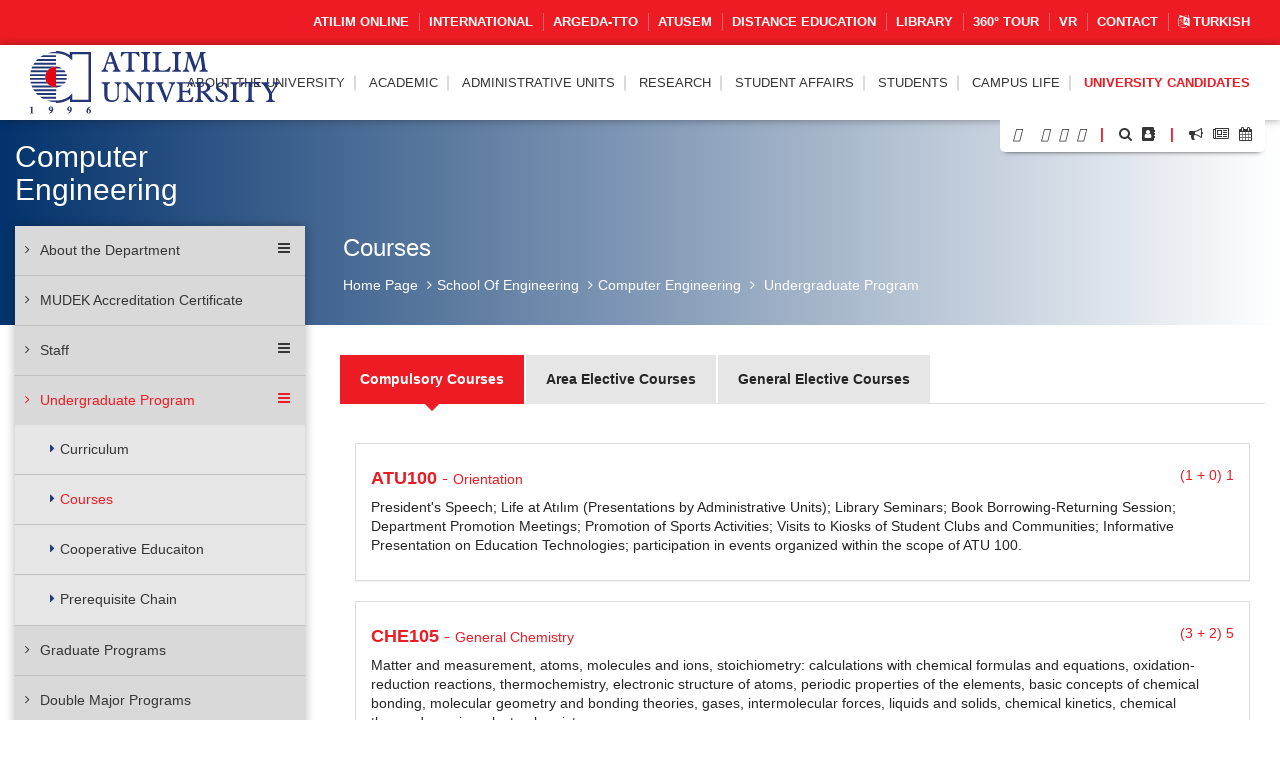

--- FILE ---
content_type: text/html; charset=UTF-8
request_url: https://www.atilim.edu.tr/en/compe/page/1599/courses
body_size: 770134
content:
<script type="application/ld+json">
{
  "@context": "https://schema.org",
  "@type": "CollegeOrUniversity",
  "name": "Atılım Üniversitesi",
  "url": "https://www.atilim.edu.tr",
  "address": {
    "@type": "PostalAddress",
    "streetAddress": "Kızılcaşar Mahallesi, İncek Gölbaşı",
    "addressLocality": "Ankara",
    "postalCode": "06830",
    "addressCountry": "TR"
  },
  "foundingDate": "1996",
  "founder": "Atılım Eğitim Vakfı",
  "employee": {
    "@type": "Person",
    "name": "Prof. Dr. Serkan Eryılmaz",
    "jobTitle": "Rektör"
  }
}
</script>

<!doctype html>
<html lang="en" data-lang-name="English">

<head>

<script>var isMobile=false, isTablet=false</script><meta charset="utf-8">
<meta http-equiv="X-UA-Compatible" content="IE=edge">
<meta name="viewport" content="width=device-width, initial-scale=1.0">
<meta name="content-type" content="text/html; charset=utf-8" />

<meta name="google-site-verification" content="jT-3b_WCSabaHoTMz6xHuFZM0j4fP1sjme_pC-JeWMg" />
<meta name="google-site-verification" content="k31XikwTaGBiyVX7H6CCsLcL8Kk5Yg05JXBY6UKb6uQ" />
<meta name="csrf-token" content="q0uzDrjzvj1mNyH0Dy3uPuFgvQ4GsCHLcx3qUChh">

<meta name="twitter:card" content="summary_large_image">
<meta name="twitter:site" content="@">
<meta name="twitter:creator" content="@">
<meta name="twitter:title" content="ATILIM ÜNİVERSİTESİ - Computer Engineering - Courses">
<meta name="twitter:description" content="">
<meta name="twitter:image:src" content="https://www.atilim.edu.tr/assets/frontend/img/og-image.jpg">

<meta name="facebook-domain-verification" content="3wbw6db3ifrwyg9tg84jtfb4cmak9p" />
<meta property="og:url" content="https://www.atilim.edu.tr/en/compe/page/1599/courses">
<meta property="og:type" content="article">
<meta property="og:title" content="ATILIM ÜNİVERSİTESİ - Computer Engineering - Courses">
<meta property="og:image" content="https://www.atilim.edu.tr/assets/frontend/img/og-image.jpg"/>
<meta property="og:description" content="">
<meta property="og:site_name" content="ATILIM ÜNİVERSİTESİ - Computer Engineering">
<meta property="article:author" content="">
<meta property="article:publisher" content="">


<meta name="description" content="">
<meta name="msapplication-TileColor" content="#ffffff">
<meta name="msapplication-TileImage" content="https://www.atilim.edu.tr/assets/frontend/img/favicon//ms-icon-144x144.png">
<meta name="theme-color" content="#ffffff">
<title>ATILIM UNIVERSITY - Computer Engineering - Courses</title>
<link rel="alternate" hreflang="tr" href="https://www.atilim.edu.tr/tr/compe/page/1599/dersler" />

        <style>
        .siteBg{
            /* Permalink - use to edit and share this gradient: http://colorzilla.com/gradient-editor/#1e5799+0,7db9e8+100&1+0,0+100 */
            background: -moz-linear-gradient(left, rgba(230,83,15,1) 0%, rgba(230,83,15,0) 100%); /* FF3.6-15 */
            background: -webkit-linear-gradient(left, rgba(230,83,15,1) 0%,rgba(230,83,15,0) 100%); /* Chrome10-25,Safari5.1-6 */
            background: linear-gradient(to right, rgba(230,83,15,1) 0%,rgba(230,83,15,0) 100%); /* W3C, IE10+, FF16+, Chrome26+, Opera12+, Safari7+ */
            filter: progid:DXImageTransform.Microsoft.gradient( startColorstr='#E6530F', endColorstr='#E6530F',GradientType=1 ); /* IE6-9 */
        }
        .siteBgColor{
            background-color: #E6530F;
        }
    </style>
    <script type="application/ld+json">
{
  "@context": "https://schema.org",
  "@type": "CollegeOrUniversity",
  "name": "Atılım Üniversitesi",
  "url": "https://www.atilim.edu.tr",
  "address": {
    "@type": "PostalAddress",
    "streetAddress": "Kızılcaşar Mahallesi, İncek Gölbaşı",
    "addressLocality": "Ankara",
    "postalCode": "06830",
    "addressCountry": "TR"
  },
  "foundingDate": "1996",
  "founder": "Atılım Eğitim Vakfı",
  "employee": {
    "@type": "Person",
    "name": "Prof. Dr. Serkan Eryılmaz",
    "jobTitle": "Rektör"
  }
}
</script>

</head>
<body id="page_1" class="visitor">

<div class="content">

    <div class="wraps">
    <header>
    <div class="container-fluid">
                    <div class="row top-menu hidden-xs">
            <div class="container">
                <div class="col-lg-12 col-md-12 col-sm-12 col-xs-12">
                    <a href="https://www.atilim.edu.tr/tr/home/page/4970/pandemi-donemi-calismalarimiz"><img src="https://www.atilim.edu.tr/assets/frontend/img/guvenli_kampus_bordered.png" alt="Atılım Üniversitesi Logo" class="img-responsive hidden-xs" style="width:50px;float: left;margin:-4px 0 0 -10px;display:none"></a>
                                        <ul class="list-inline ut p-0 m-0"><li><a target=_blank href="https://www.atilim.edu.tr/atilim-online/?en">ATILIM ONLINE</a></li><li><a target=_blank href="https://ic.atilim.edu.tr">INTERNATIONAL</a></li><li><a href="https://www.atilim.edu.tr/en/argeda-teknoloji-transfer-ofisi-direktorlugu">ARGEDA-TTO</a></li><li><a href="/en/atusem">ATUSEM</a></li><li><a href="https://www.atilim.edu.tr/en/ue">Distance Education</a></li><li><a href="https://www.atilim.edu.tr/en/library">LIBRARY</a></li><li><a target=_blank href="https://tourmake.net/en/tour/1ba4cee675b876335fa20c59e4cb2a93">360° TOUR</a></li><li><a href="https://www.atilim.edu.tr/en/home/page/5999/vr">VR</a></li><li><a href="https://www.atilim.edu.tr/en/home/page/1336/contact">Contact</a></li><li><a lang="en" href="https://www.atilim.edu.tr/tr/compe/page/1599/dersler"><i class="fa fa-language"></i> Turkish</a></li></ul>
                </div>
            </div>
        </div>
                    <div class="row main-menu-container">
            <div class="container">
                <div class="col-lg-12">
                    <div class="logo">
                        <a href="https://www.atilim.edu.tr"><img src="https://www.atilim.edu.tr/assets/frontend/img/atilim-universitesi-logo-en.svg" alt="Atılım Üniversitesi Logo" class="img-responsive" style="width:250px"></a>
                    </div>
                    <div class="main-menu text-right">
                        <div class="hidden-sm hidden-xs hidden-md main-hidden">
                            <ul class="main-menu-center list-inline ut p-0 m-0"> <li id="D"><a class=default-cursor href="javascript:void(0);">ABOUT THE UNIVERSITY</a><ul><li id="D1"><a  href="https://www.atilim.edu.tr/en/home/page/1/general-information">General Information</a></li><li id="D2354"><a class=default-cursor href="javascript:void(0);"><span class="pull-right"><i class="fa fa-angle-right"></i></span>University Administration</a><ul><li id="D"><a class=default-cursor href="javascript:void(0);">Board of Trustees</a></li><li id="D4048"><a  href="https://www.atilim.edu.tr/en/home/page/4048/presidents-office"><span class="pull-right"><i class="fa fa-angle-right"></i></span>President&#039;s Office</a><ul><li id="D4048"><a  href="https://www.atilim.edu.tr/en/home/page/4048/presidents-office">President&#039;s Office</a></li><li id="D5812"><a  href="https://www.atilim.edu.tr/en/home/page/5812/president">President</a></li><li id="D5809"><a  href="https://www.atilim.edu.tr/en/home/page/5809/vice-president-for-academic-operations">Vice President for Academic Operations</a></li><li id="D4534"><a  href="https://www.atilim.edu.tr/en/home/page/4534/vice-president-for-research">Vice President for Research</a></li><li id="D3904" class=rightgelecek><a  href="https://www.atilim.edu.tr/en/home/page/3904/executive-secretariat-of-the-presidency">Executive Secretariat of the Presidency</a></li></ul></li><li id="D2357"><a  href="https://www.atilim.edu.tr/en/home/page/2357/university-senate">University Senate</a></li><li id="D2358"><a  href="https://www.atilim.edu.tr/en/home/page/2358/university-executive-committee">University Executive Committee</a></li><li id="D2359"><a  href="https://www.atilim.edu.tr/en/home/page/2359/organization-chart">Organization Chart</a></li><li id="D92" class=rightgelecek><a  href="https://www.atilim.edu.tr/en/home/page/92/our-presidents">Our Presidents</a></li></ul></li><li id="D4533"><a  href="https://www.atilim.edu.tr/en/home/page/4533/atilim-on-the-rise">Atılım on the Rise</a></li><li id="D"><a class=default-cursor href="javascript:void(0);">Corporate Identity</a></li><li id="D2821"><a  href="https://www.atilim.edu.tr/en/kampus/page/2821/photo-gallery">Photo Gallery</a></li><li id="D113"><a  href="https://www.atilim.edu.tr/en/home/page/113/legislation">Legislation</a></li><li id="D2954"><a  href="https://www.atilim.edu.tr/en/home/page/2954/accreditations">Accreditations</a></li><li id="D"><a class=default-cursor href="javascript:void(0);">ECTS Information Guide</a></li></ul></li>  <li id="D"><a  href="https://www.atilim.edu.tr/academic-units">ACADEMIC</a><ul><li id="D26"><a  href="https://www.atilim.edu.tr/en/artsci"><span class="pull-right"><i class="fa fa-angle-right"></i></span>School of Arts &amp; Sciences</a><ul><li id="D35"><a  href="https://www.atilim.edu.tr/en/enlit">English Language and Literature</a></li><li id="D37"><a  href="https://www.atilim.edu.tr/en/mtb">English Translation &amp; Interpretation</a></li><li id="D36"><a  href="https://www.atilim.edu.tr/en/math">Mathematics</a></li><li id="D38"><a  href="https://www.atilim.edu.tr/en/psy">Psychology</a></li><li id="D39" class=rightgelecek><a  href="https://www.atilim.edu.tr/en/sbo">Social Sciences for University wide Courses</a></li></ul></li><li id="D16"><a  href="https://www.atilim.edu.tr/en/gsf"><span class="pull-right"><i class="fa fa-angle-right"></i></span>School of Fine Arts, Design and Architecture</a><ul><li id="D20"><a  href="https://www.atilim.edu.tr/en/ent">Industrial Design</a></li><li id="D18"><a  href="https://www.atilim.edu.tr/en/grf">Graphic Design</a></li><li id="D22"><a  href="https://www.atilim.edu.tr/en/art">Fine Arts and Elective Courses</a></li><li id="D17"><a  href="https://www.atilim.edu.tr/en/ict">Interior Architecture and Environmental Design</a></li><li id="D21"><a  href="https://www.atilim.edu.tr/en/mim">Architecture</a></li><li id="D19" class=rightgelecek><a  href="https://www.atilim.edu.tr/en/mod">Textile &amp; Fashion Design</a></li></ul></li><li id="D27"><a  href="https://www.atilim.edu.tr/en/law">School of Law</a></li><li id="D28"><a  href="https://www.atilim.edu.tr/en/fom"><span class="pull-right"><i class="fa fa-angle-right"></i></span>School of Business</a><ul><li id="D45"><a  href="https://www.atilim.edu.tr/en/pr">Public Relations and Advertising</a></li><li id="D33"><a  href="https://www.atilim.edu.tr/en/econ">Economics</a></li><li id="D253"><a  href="https://www.atilim.edu.tr/en/econ-eng">Economics (English)</a></li><li id="D40"><a  href="https://www.atilim.edu.tr/en/management">Business</a></li><li id="D251"><a  href="https://www.atilim.edu.tr/en/isletme-ingilizce">Business (English)</a></li><li id="D41"><a  href="https://www.atilim.edu.tr/en/maliye">Public Finance</a></li><li id="D42"><a  href="https://www.atilim.edu.tr/en/pol">Political Science and Public Administration</a></li><li id="D46"><a  href="https://www.atilim.edu.tr/en/tm">Tourism Management</a></li><li id="D43"><a  href="https://www.atilim.edu.tr/en/int">International Relations</a></li><li id="D44" class=rightgelecek><a  href="https://www.atilim.edu.tr/en/loj">International Trade and Logistics</a></li></ul></li><li id="D2"><a  href="https://www.atilim.edu.tr/en/foe"><span class="pull-right"><i class="fa fa-angle-right"></i></span>School of Engineering</a><ul><li id="D3"><a  href="https://www.atilim.edu.tr/en/compe">Computer Engineering</a></li><li id="D4"><a  href="https://www.atilim.edu.tr/en/ise">Information Systems Engineering</a></li><li id="D5"><a  href="https://www.atilim.edu.tr/en/eee">Electrical-Electronics Engineering</a></li><li id="D29"><a  href="https://www.atilim.edu.tr/en/ie">Industrial Engineering</a></li><li id="D6"><a  href="https://www.atilim.edu.tr/en/energy">Energy Systems Engineering</a></li><li id="D15"><a  href="https://www.atilim.edu.tr/en/physics">Physics Group</a></li><li id="D356"><a  href="https://www.atilim.edu.tr/en/ase">Aerospace Engineering</a></li><li id="D7"><a  href="https://www.atilim.edu.tr/en/mfge">Manufacturing Engineering</a></li><li id="D8"><a  href="https://www.atilim.edu.tr/en/ce">Civil Engineering</a></li><li id="D9"><a  href="https://www.atilim.edu.tr/en/che">Chemical Engineering</a></li><li id="D10"><a  href="https://www.atilim.edu.tr/en/me">Mechanical Engineering</a></li><li id="D12"><a  href="https://www.atilim.edu.tr/en/mechatronics">Mechatronics Engineering</a></li><li id="D11"><a  href="https://www.atilim.edu.tr/en/mate">Metallurgical and Materials Engineering</a></li><li id="D13"><a  href="https://www.atilim.edu.tr/en/ae">Automotive Engineering</a></li><li id="D14" class=rightgelecek><a  href="https://www.atilim.edu.tr/en/se">Software Engineering</a></li></ul></li><li id="D25"><a  href="https://www.atilim.edu.tr/en/sbf"><span class="pull-right"><i class="fa fa-angle-right"></i></span>School of Health Sciences</a><ul><li id="D171"><a  href="https://www.atilim.edu.tr/en/beslenme-ve-diyetetik">Nutrition and Dietetics</a></li><li id="D370"><a  href="https://www.atilim.edu.tr/en/cocuk-gelisimi">Child Development</a></li><li id="D172"><a  href="https://www.atilim.edu.tr/en/fizyoterapi-ve-rehabilitasyon">Physiotheraphy and Rehabilitation</a></li><li id="D256"><a  href="https://www.atilim.edu.tr/en/hemsirelik">Nursing</a></li><li id="D371" class=rightgelecek><a  href="https://www.atilim.edu.tr/en/odyoloji">Audiology</a></li></ul></li><li id="D340"><a  href="https://www.atilim.edu.tr/en/tip">School of Medicine</a></li><li id="D252"><a  href="https://www.atilim.edu.tr/en/myo"><span class="pull-right"><i class="fa fa-angle-right"></i></span>Vocational School</a><ul><li id="D269"><a  href="https://www.atilim.edu.tr/en/adalet-meslek-yuksek-okulu">Justice Program</a></li><li id="D406"><a  href="https://www.atilim.edu.tr/en/e-ticaret-ve-pazarlama">E - Commerce and Marketing</a></li><li id="D404" class=rightgelecek><a  href="https://www.atilim.edu.tr/en/mahkeme-buro-hizmetleri-programi">Court Office Services</a></li></ul></li><li id="D360"><a  href="https://www.atilim.edu.tr/en/shmyo"><span class="pull-right"><i class="fa fa-angle-right"></i></span>Vocational School of Health Services</a><ul><li id="D361"><a  href="https://www.atilim.edu.tr/en/terapi-ve-rehabilitasyon-bolumu"><span class="pull-right"><i class="fa fa-angle-right"></i></span>Department Of Therapy and Rehabilitation</a><ul><li id="D362" class=rightgelecek><a  href="https://www.atilim.edu.tr/en/fizyoterapi-programi">Physiotherapy Program</a></li></ul></li><li id="D363" class=rightgelecek><a  href="https://www.atilim.edu.tr/en/tibbi-hizmetler-ve-teknikler-bolumu"><span class="pull-right"><i class="fa fa-angle-right"></i></span>Department Of Medical Services and Techniques</a><ul><li id="D364"><a  href="https://www.atilim.edu.tr/en/ameliyathane-hizmetleri-programi">Operating Room Services Program</a></li><li id="D365"><a  href="https://www.atilim.edu.tr/en/anestezi-programi">Anesthesia Program</a></li><li id="D366"><a  href="https://www.atilim.edu.tr/en/ilk-ve-acil-yardim-programi">First and Emergency Aid Program</a></li><li id="D381"><a  href="https://www.atilim.edu.tr/en/tibbi-goruntuleme-teknikleri-programi">Medical Imaging Techniques Program</a></li><li id="D368" class=rightgelecek><a  href="https://www.atilim.edu.tr/en/tibbi-laboratuvar-teknikleri-programi">Medical Laboratory Techniques Program</a></li></ul></li></ul></li><li id="D31"><a  href="https://www.atilim.edu.tr/en/shyo"><span class="pull-right"><i class="fa fa-angle-right"></i></span>School of Civil Aviation (4-Year)</a><ul><li id="D50"><a  href="https://www.atilim.edu.tr/en/shui">Aviation Management</a></li><li id="D47"><a  href="https://www.atilim.edu.tr/en/plt">Pilot Training</a></li><li id="D49"><a  href="https://www.atilim.edu.tr/en/ueeb">Avionics</a></li><li id="D48" class=rightgelecek><a  href="https://www.atilim.edu.tr/en/ugmb">Airframe and Powerplant Maintenance</a></li></ul></li><li id="D32"><a  href="https://www.atilim.edu.tr/en/sfl"><span class="pull-right"><i class="fa fa-angle-right"></i></span>School of Foreign Languages</a><ul><li id="D168"><a  href="https://www.atilim.edu.tr/en/dml">Modern Languages</a></li><li id="D167" class=rightgelecek><a  href="https://www.atilim.edu.tr/en/dbe">Basic English (Prep School)</a></li></ul></li><li id="D24"><a  href="https://www.atilim.edu.tr/en/fbe"><span class="pull-right"><i class="fa fa-angle-right"></i></span>Graduate School of Natural and Applied Sciences</a><ul><li id="D72"><a  href="https://www.atilim.edu.tr/en/bilgisayar-muhendisligi-ana-bilim-dali">Department of Computer Engineering</a></li><li id="D63"><a  href="https://www.atilim.edu.tr/en/bilisim-sistemleri-muhendisligi-ana-bilim-dali">Department of Information Systems Engineering</a></li><li id="D64"><a  href="https://www.atilim.edu.tr/en/elektrik-elektronik-muhendisligi-ana-bilim-dali">Department of Electrical &amp; Electronics Engineering</a></li><li id="D70"><a  href="https://www.atilim.edu.tr/en/endustri-muhendisligi-ana-bilim-dali">Department of Industrial Engineering</a></li><li id="D74"><a  href="https://www.atilim.edu.tr/en/fizik-ana-bilim-dali">Department of Physics</a></li><li id="D68"><a  href="https://www.atilim.edu.tr/en/imalat-muhendisligi-ana-bilim-dali">Department of Manufacturing Engineering</a></li><li id="D65"><a  href="https://www.atilim.edu.tr/en/insaat-muhendisligi-ana-bilim-dali">Department of Civil Engineering</a></li><li id="D396"><a  href="https://www.atilim.edu.tr/en/kimya-ana-bilim-dali">Department of Chemistry</a></li><li id="D73"><a  href="https://www.atilim.edu.tr/en/kimya-muhendisligi-ana-bilim-dali">Department of Chemical Engineering</a></li><li id="D186"><a  href="https://www.atilim.edu.tr/en/makine-muhendisligi-ana-bilim-dali">Department of Mechanical Engineering</a></li><li id="D62"><a  href="https://www.atilim.edu.tr/en/matematik-ana-bilim-dali">Department of Mathematics</a></li><li id="D71"><a  href="https://www.atilim.edu.tr/en/mekatronik-muhendisligi-ana-bilim-dali">Department of Mechatronics Engineering</a></li><li id="D66"><a  href="https://www.atilim.edu.tr/en/metalurji-ve-malzeme-muhendisligi-ana-bilim-dali">Department of Metallurgical and Materials Engineering</a></li><li id="D69"><a  href="https://www.atilim.edu.tr/en/mimarlik-ana-bilim-dali">Department of Architecture</a></li><li id="D174"><a  href="https://www.atilim.edu.tr/en/modes">Department of Modeling and Design of Engineering Systems</a></li><li id="D176" class=rightgelecek><a  href="https://www.atilim.edu.tr/en/yazilim-muhendisligi-ana-bilim-dali">Department of Software Engineering</a></li></ul></li><li id="D352"><a  href="https://www.atilim.edu.tr/en/sabe"><span class="pull-right"><i class="fa fa-angle-right"></i></span>Graduate School of Health Sciences</a><ul><li id="D355"><a  href="https://www.atilim.edu.tr/en/fizyoterapi-ve-rehabilitasyon-ana-bilim-dali">Department of Physiotherapy and Rehabilitation</a></li><li id="D359"><a  href="https://www.atilim.edu.tr/en/hareket-ana-bilim-dali">Department of Kinesiology</a></li><li id="D354" class=rightgelecek><a  href="https://www.atilim.edu.tr/en/hemsirelik-ana-bilim-dali">Department of Nursing</a></li></ul></li><li id="D30" class=rightgelecek><a  href="https://www.atilim.edu.tr/en/sbe"><span class="pull-right"><i class="fa fa-angle-right"></i></span>Graduate School of Social Sciences</a><ul><li id="D117"><a  href="https://www.atilim.edu.tr/en/halkla-iliskiler-ve-reklamcilik-ana-bilim-dali">Department of Public Relations and Advertising</a></li><li id="D136"><a  href="https://www.atilim.edu.tr/en/ic-mimarlik-ve-cevre-tasarimi-ana-bilim-dali">Department of Interior Architecture and Environmental Design</a></li><li id="D147"><a  href="https://www.atilim.edu.tr/en/poec">Department of Economics</a></li><li id="D152"><a  href="https://www.atilim.edu.tr/en/drenlit">Department of English Language and Literature</a></li><li id="D80"><a  href="https://www.atilim.edu.tr/en/idp">Department of Business</a></li><li id="D104"><a  href="https://www.atilim.edu.tr/en/kamu-hukuku-ana-bilim-dali">Department of Public Law</a></li><li id="D105"><a  href="https://www.atilim.edu.tr/en/kamu-yonetimi-ve-siyaset-bilimi-ana-bilim-dali">Department of Public Administration and Political Science</a></li><li id="D369"><a  href="https://www.atilim.edu.tr/en/psikoloji-ana-bilim-dali">Department of Clinical Psychology</a></li><li id="D345"><a  href="https://www.atilim.edu.tr/en/maliye-ana-bilim-dali">Department of Public Finance</a></li><li id="D130"><a  href="https://www.atilim.edu.tr/en/mutercim-tercumanlik-ana-bilim-dali">Department of Translation and Interpretation</a></li><li id="D143"><a  href="https://www.atilim.edu.tr/en/ozel-hukuk-ana-bilim-dali">Department of Private Law</a></li><li id="D144"><a  href="https://www.atilim.edu.tr/en/turizm-ve-otel-isletmeciligi-ana-bilim-dali">Department of Tourism and Hotel Management</a></li><li id="D145"><a  href="https://www.atilim.edu.tr/en/uluslararasi-iliskiler-ana-bilim-dali">Department of International Relations</a></li><li id="D148" class=rightgelecek><a  href="https://www.atilim.edu.tr/en/uluslararasi-ticaret-ve-lojistik-ana-bilim-dali">Department of International Trade and Logistics</a></li></ul></li></ul></li>  <li id="D239"><a  href="https://www.atilim.edu.tr/en/idari-birimler">ADMINISTRATIVE UNITS</a><ul><li id="D113"><a  href="https://www.atilim.edu.tr/en/direktorlukler"><span class="pull-right"><i class="fa fa-angle-right"></i></span>Directorates</a><ul><li id="D229"><a  href="https://www.atilim.edu.tr/en/argeda-teknoloji-transfer-ofisi-direktorlugu">Directorate of the ARGEDA - Technology Transfer Office</a></li><li id="D107"><a  href="https://www.atilim.edu.tr/en/its">Directorate of Information and Communication Technologies</a></li><li id="D108"><a  href="https://www.atilim.edu.tr/en/hukuk-musavirligi">Directorate of Legal Counseling</a></li><li id="D234"><a  href="https://www.atilim.edu.tr/en/insan-kaynaklari-direktorlugu">Directorate of Human Resources</a></li><li id="D109"><a  href="https://www.atilim.edu.tr/en/kit">Directorate of Corporate Communication and Promotion</a></li><li id="D245"><a  href="https://www.atilim.edu.tr/en/kutuphane-ve-dokumantasyon-direktorlugu-">Directorate of Library and Documentation</a></li><li id="D235"><a  href="https://www.atilim.edu.tr/en/mali-isler-ve-butce-direktorlugu">Directorate of Financial Affairs and Budget</a></li><li id="D114"><a  href="https://www.atilim.edu.tr/en/oim">Directorate of Student Affairs</a></li><li id="D115"><a  href="https://www.atilim.edu.tr/en/satinalma-direktorlugu">Directorate of Purchasing</a></li><li id="D272"><a  href="https://www.atilim.edu.tr/en/sosyal-isler-ve-spor-direktorlugu">Directorate of Social Affairs and Sports</a></li><li id="D237"><a  href="https://www.atilim.edu.tr/en/uluslararasi-iliskiler-direktorlugu">Directorate of International Relations</a></li><li id="D233" class=rightgelecek><a  href="https://www.atilim.edu.tr/en/yapi-isleri-direktorlugu">Directorate of Construction</a></li></ul></li><li id="D112"><a  href="https://www.atilim.edu.tr/en/koordinatorlukler"><span class="pull-right"><i class="fa fa-angle-right"></i></span>Coordination Offices</a><ul><li id="D138"><a  href="https://www.atilim.edu.tr/en/arsivkoord">Coordination Office of Archive and Document Management</a></li><li id="D116"><a  href="https://www.atilim.edu.tr/en/cdi">Coordination Office of Landscaping</a></li><li id="D118"><a  href="https://www.atilim.edu.tr/en/guvenlik">Coordination Office of Security</a></li><li id="D119"><a  href="https://www.atilim.edu.tr/en/iletisim-ve-yazi-isleri-koordinatorlugu">Coordination Office of Communication and Registry</a></li><li id="D120"><a  href="https://www.atilim.edu.tr/en/cpa">Coordination Office of Career Planning and Cooperative Education</a></li><li id="D417"><a  href="https://www.atilim.edu.tr/en/kurumsal-planlama-ve-veri-yonetimi-koordinatorlugu">Coordination Office of Corporate Planning and Data Management</a></li><li id="D123"><a  href="https://www.atilim.edu.tr/en/saglik-isleri-koordinatorlugu">Coordination Office of Health Services</a></li><li id="D126"><a  href="https://www.atilim.edu.tr/en/teknik-isler-koordinatorlugu">Coordination Office of Technical Services</a></li><li id="D405"><a  href="https://www.atilim.edu.tr/en/toplumsal-katki-koordinatorlugu">Coordination Office of Social Contribution</a></li><li id="D53"><a  href="https://www.atilim.edu.tr/en/ue">Coordination Office of Distance Learning and Educational Technologies</a></li><li id="D129"><a  href="https://www.atilim.edu.tr/en/yardimci-hizmetler-koordinatorlugu">Coordination Office of Auxiliary Services</a></li><li id="D142"><a  href="https://www.atilim.edu.tr/en/yazi-isleri-koordinatorlugu">Coordination Office of Registry</a></li></ul></li><li id="D157"><a  href="https://www.atilim.edu.tr/en/mudurlukler"><span class="pull-right"><i class="fa fa-angle-right"></i></span>Management Offices</a><ul><li id="D122"><a  href="https://www.atilim.edu.tr/en/kultur">Management Office of Cultural and Social Affairs</a></li><li id="D358"><a  href="https://www.atilim.edu.tr/en/ogretme-ve-ogrenme-merkezi">Management Office of the Teaching and Learning Center</a></li><li id="D132"><a  href="https://www.atilim.edu.tr/en/msmm">Management Office of the Metal Forming Center of Excellence</a></li><li id="D133"><a  href="https://www.atilim.edu.tr/en/mutevelli-heyet-ozel-kalem-mudurlugu">Management Office of the Executive Secretary for the Board of Trustees</a></li><li id="D134"><a  href="https://www.atilim.edu.tr/en/rektorluk-ozel-kalem-mudurlugu">Management Office of the Chief of Staff of the Presidency</a></li><li id="D124"><a  href="https://www.atilim.edu.tr/en/spor">Management Office of Sports</a></li><li id="D135"><a  href="https://www.atilim.edu.tr/en/atusem">Management Office of the Continuing Education Center</a></li><li id="D137" class=rightgelecek><a  href="https://www.atilim.edu.tr/en/ucus-okulu-mudurlugu">Management Office of the Flight School</a></li></ul></li><li id="D158"><a  href="https://www.atilim.edu.tr/en/calisma-ofisleri"><span class="pull-right"><i class="fa fa-angle-right"></i></span>Offices</a><ul><li id="D139"><a  href="https://www.atilim.edu.tr/en/dersprogrami">Course and Exam Schedule Office</a></li><li id="D140"><a  href="https://www.atilim.edu.tr/en/mutercim-tercumanlik-ofisi">Translation and Interpretation Office</a></li><li id="D141" class=rightgelecek><a  href="https://www.atilim.edu.tr/en/ulasim-ofisi">Transportation Office</a></li></ul></li><li id="D270"><a  href="https://www.atilim.edu.tr/en/ozel-gereksinimli-bireyler-destek-birimi">Support Unit for People with Special Needs</a></li><li id="D264" class=rightgelecek><a  href="https://www.atilim.edu.tr/en/bilgi-edinme-birimi">Information Request Unit</a></li></ul></li>  <li id="D51"><a  href="https://www.atilim.edu.tr/en/argeda">RESEARCH</a><ul><li id="D"><a  href="/argeda/page/953/publications">Research Outputs</a></li><li id="D258"><a  href="https://www.atilim.edu.tr/en/arastirma-laboratuvarlari">Research Laboratories</a></li><li id="D257"><a  href="https://www.atilim.edu.tr/en/arastirma-merkezleri"><span class="pull-right"><i class="fa fa-angle-right"></i></span>Research Centers</a><ul><li id="D52"><a  href="https://www.atilim.edu.tr/en/kasaum">Women’s Studies Center</a></li><li id="D75"><a  href="https://www.atilim.edu.tr/en/msmm">Metal Forming Center of Excellence</a></li><li id="D82"><a  href="https://www.atilim.edu.tr/en/pmarc">Performance Measurement Application and Research Center</a></li><li id="D84"><a  href="https://www.atilim.edu.tr/en/savtam">Defense Technologies Application and Research Center</a></li><li id="D85" class=rightgelecek><a  href="https://www.atilim.edu.tr/en/tutam">Historical Research and Application Center</a></li></ul></li><li id="D931"><a  href="https://www.atilim.edu.tr/en/argeda/page/931/research-policies">Research Policies</a></li><li id="D934"><a  href="https://www.atilim.edu.tr/en/argeda/page/934/research-projects">Research Projects</a></li><li id="D"><a class=default-cursor href="javascript:void(0);">ARGEDA Technology Transfer Office</a></li><li id="D3437"><a  href="https://www.atilim.edu.tr/en/argeda/page/3437/scientific-publication-awards">Scientific Publication Awards</a></li><li id="D943"><a  href="https://www.atilim.edu.tr/en/argeda/page/943/internal-support-programs">Internal Support Programs</a></li><li id="D1580" class=rightgelecek><a  href="https://www.atilim.edu.tr/en/argeda/page/1580/awards">Awards</a></li></ul></li>  <li id="D114"><a  href="https://www.atilim.edu.tr/en/oim">Student Affairs</a></li>  <li id="D"><a class=default-cursor href="javascript:void(0);">STUDENTS</a><ul><li id="D"><a  href="/academic-calendar">Academic Calendar</a></li><li id="D114"><a  href="https://www.atilim.edu.tr/en/oim">Directorate of Student Affairs</a></li><li id="D149"><a  href="https://www.atilim.edu.tr/en/od"><span class="pull-right"><i class="fa fa-angle-right"></i></span>Office of Dean of Students</a><ul><li id="D100"><a  href="https://www.atilim.edu.tr/en/od/page/100/student-development-and-counseling-center">Student Development and Counseling Center</a></li><li id="D270" class=rightgelecek><a  href="https://www.atilim.edu.tr/en/ozel-gereksinimli-bireyler-destek-birimi">Support Unit for People with Special Needs</a></li></ul></li><li id="D"><a class=default-cursor href="javascript:void(0);"><span class="pull-right"><i class="fa fa-angle-right"></i></span>Student-Oriented Programs</a><ul><li id="D6028"><a  href="https://www.atilim.edu.tr/en/argeda-teknoloji-transfer-ofisi-direktorlugu/page/6028/atu-200-400-research-project-participation">ATU 200/400 Research Project Participation</a></li><li id="D5137"><a  href="https://www.atilim.edu.tr/en/onur-ogrencileri/page/5137/honor-high-honor-students">Honor/High Honor Students</a></li><li id="D3042"><a  href="https://www.atilim.edu.tr/en/cpa/page/3042/cooperative-education">Cooperative Education</a></li><li id="D945"><a  href="https://www.atilim.edu.tr/en/argeda/page/945/lap---undergraduate-research-projects">LAP - Undergraduate Research Projects</a></li><li id="D"><a class=default-cursor href="javascript:void(0);">Clubs and Societies</a></li><li id="D"><a target=&quot;_blank&quot;class=default-cursor href="javascript:void(0);">Erasmus</a></li><li id="D250"><a  href="https://www.atilim.edu.tr/en/mpad">Atilim mPAD</a></li><li id="D5824" class=rightgelecek><a  href="https://www.atilim.edu.tr/en/argeda/page/5824/lap---undergraduate-research-projects">LAP - Undergraduate Research Projects</a></li></ul></li></ul></li>  <li id="D60"><a  href="https://www.atilim.edu.tr/en/kampus">Campus Life</a><ul><li id="D95"><a  href="https://www.atilim.edu.tr/en/kampus/page/95/transportation">Transportation</a></li><li id="D812"><a  href="https://www.atilim.edu.tr/en/kampus/page/812/catering">Catering</a></li><li id="D96"><a  href="https://www.atilim.edu.tr/en/kampus/page/96/health-services">Health Services</a></li><li id="D"><a  href="/en/spor">Sports</a></li><li id="D94"><a  href="https://www.atilim.edu.tr/en/kampus/page/94/dormitories">Dormitories</a></li><li id="D"><a target=&quot;_blank&quot; href="https://www.radioatilim.com/">Radio Atılım</a></li><li id="D"><a  href="/en/kultur/page/2497/student-communities">Student Clubs and Communities</a></li><li id="D"><a  href="/en/guvenlik/page/2502/traffic-rules-at-the-campus">Traffic Rules</a></li><li id="D2821"><a  href="https://www.atilim.edu.tr/en/kampus/page/2821/photo-gallery">Photo Gallery</a></li><li id="D3203" class=rightgelecek><a  href="https://www.atilim.edu.tr/en/press/page/3203/atilim-news">Atılım News</a></li></ul></li>  <li id="D" class=rightgelecek><a target=&quot;_blank&quot; href="https://ic.atilim.edu.tr/">University Candidates</a></li> </ul>
                        </div>
                        <div class="visible-sm visible-xs visible-md bars-visible">
                            <div class="responsive-bars">
                                <a class="toggle_search m-r-15" href="javascript:void (0)"><i class="fa fa-search"></i></a>
                                <a href="#mm-menu"><i class="fa fa-bars"></i></a>
                            </div>
                        </div>
                    </div>
                                        <div class="socials_v2 hidden-sm hidden-xs hidden-md main-hidden">
                        <ul class="list-inline ut p-0 m-0"><li class="hidden-xs"><a href="https://www.facebook.com/AtilimUniv/" target="_blank"><i class="fa-brands fa-facebook"></i></a></li><li class="hidden-xs"><a href="https://twitter.com/atilimuniv" target="_blank"><i class="fa-brands fa-x-twitter"></i></a></li><li class="hidden-xs"><a href="https://www.linkedin.com/school/atilim-universitesi/" target="_blank"><i class="fa-brands fa-linkedin"></i></a></li><li class="hidden-xs"><a href="https://www.instagram.com/atilimuniv/" target="_blank"><i class="fa-brands fa-instagram"></i></a></li><li class="hidden-xs"><a href="https://www.youtube.com/user/atilimuniversitesi" target="_blank"><i class="fa-brands fa-youtube"></i></a></li><li id="sep">|</li><li><a class="toggle_search" href="javascript:void (0)"><i class="fa fa-search"></i></a></li><li><a href="https://unacs.atilim.edu.tr/public/rehber" target="_blank"><i class="fa fa-address-book"></i></a></li><li id="sep">|</li><li><a href="/en/home/announcement/list"><i class="fa fa-bullhorn"></i></a></li><li><a href="/en/home/news/list"><i class="fa fa-newspaper-o"></i></a></li><li><a href="/en/home/event/list"><i class="fa fa-calendar"></i></a></li></ul>                    </div>
                                    </div>
            </div>
            <div id="general-search" class="general-search">
                <div class="container">
                    <div class="col-lg-12">
                        <form class="search_form" action="https://www.atilim.edu.tr/en/content-search" method="POST">
                            <div class="form-group custom_input">
                                <input name="query" class="form-control search_input" placeholder="Type the word you want to search">
                            </div>
                            <div class="form-group custom_radio hidden-xs">
                                <input checked name="content_type" type="radio"  id="inlineRadio1" value="content">
                                <label for="inlineRadio1">Content Search</label>
                                <input name="content_type" type="radio"  id="inlineRadio2" value="title">
                                <label for="inlineRadio2">Title Search</label>
                                <input name="content_type" type="radio" id="inlineRadio3" value="person" style="display: none">
                                <label for="inlineRadio3" style="display: none">Person Search</label>
                                <input type="hidden" name="_token" value="q0uzDrjzvj1mNyH0Dy3uPuFgvQ4GsCHLcx3qUChh">

                            </div>
                        </form>
                    </div>
                </div>
                <div class="overlay_search"></div>
            </div>
        </div>
    </div>
    </header>
        <section class="detail-page-container">
    <div class="header content_page">
        <div class="header-img-slide">
            <div class="mask"></div>
            <div class="owl-carousel owl-theme owl-header" data-loop="">
                <div class="owl-item" style="background-image: url(https://cdn.statically.io/img/atilim.edu.tr/files/images/header.jpg)"></div>
                            </div>
        </div>
        <div class="headerColorImg siteBg">
            <div class="container-fluid">
                <div class="row">
                    <div class="header-title">
                        <div class="container">
                            
                            <div class="col-lg-9 col-md-9 col-lg-offset-3 col-md-offset-4 col-sm-12 col-xs-12">
                                <h1 class="colorWhite p-0 m-b-15 m-t-0 font-600">
                                                                        Courses
                                    
                                                                    </h1>
                                <ul class="breadcrumb">
                                    <li><a href="https://www.atilim.edu.tr">Home Page</a></li>

                                                                            <li><a href="https://www.atilim.edu.tr/en/foe">School Of Engineering</a></li>
                                                                                <li><a href="https://www.atilim.edu.tr/en/compe">Computer Engineering</a></li>
                                        

                                    
                                    
                                                                                    <li>
                                                <a href="javascript:;">Undergraduate Program
                                                </a>
                                            </li>
                                                                                                                                                                                        

                                </ul>
                            </div>
                            <!-- end of pull-md-3 -->
                        </div>
                        <!-- end of container -->
                    </div>
                    <!-- end of header-title -->
                </div>
                <!-- end of row -->
            </div>
            <!-- end of container-fluid -->
        </div>
        <!-- end of headerColor-Blue -->
    </div>
    <!-- end of header -->
</section>    <section>
        <div class="container">
            <div class="row">
                <div class="col-lg-3 col-md-4 col-sm-12 col-xs-12 sidebar-container">
    <div class="sidebar">
        <div class="sidebar-header">
            <h2 class="colorWhite p-0 m-b-15 m-t-0 font-400">Computer Engineering  
                <a class="hidden-md hidden-lg pull-right sidebar-res-icon " data-toggle="collapse" data-target="#accordionSide" aria-expanded="true" href="javascript:void(0);"><i class="fa fa-chevron-circle-down"></i></a>
            </h2>
        </div>

        <div class="sidebar-card collapse in" id="accordionSide" >
            <div class="sidebar-card-link">
                <ul class="p-0 m-0">
                    
                                            <li><a  href="https://www.atilim.edu.tr/en/compe">About the Department</a><a data-toggle="collapse" href="javascript:void(0);" data-target="#side_page_0_1" class="pull-right"><i class="fa fa-bars"></i></a>            <ul id="side_page_0_1" class="sidebar-submenu collapse ">
                                    
                    <li><a  href="https://www.atilim.edu.tr/en/compe/page/17/chairperson%E2%80%99s-message">Chairperson’s Message</a></li>
                                            
                    <li><a  href="https://www.atilim.edu.tr/en/compe/page/4718/department">Department</a></li>
                                            
                    <li><a  href="https://www.atilim.edu.tr/en/compe/page/3633/educational-objectives">Educational Objectives</a></li>
                                            
                    <li><a  href="https://www.atilim.edu.tr/en/compe/page/3634/program-outcomes">Program Outcomes</a></li>
                                            
                    <li><a target=_blank href="/files/bolum_brosuru/Bilgisayar_Muhendisligi_Bolumu_ENG.pdf">Promotional Brochure</a></li>
                                    </ul>
        </li>
            <li><a  href="https://www.atilim.edu.tr/en/compe/page/3944/mudek-accreditation-certificate">MUDEK Accreditation Certificate</a></li>
            <li><a data-toggle=collapse data-target=#side_page_2_3 href="javascript:;">Staff</a><a data-toggle="collapse" href="javascript:void(0);" data-target="#side_page_2_3" class="pull-right"><i class="fa fa-bars"></i></a>            <ul id="side_page_2_3" class="sidebar-submenu collapse ">
                                    
                    <li><a  href="https://www.atilim.edu.tr/en/compe/page/1595/academic-staff">Academic Staff</a></li>
                                            
                    <li><a  href="https://www.atilim.edu.tr/en/compe/page/1596/administrative-staff">Administrative Staff</a></li>
                                    </ul>
        </li>
            <li class=active><a data-toggle=collapse data-target=#side_page_3_4 href="javascript:;">Undergraduate Program</a><a data-toggle="collapse" href="javascript:void(0);" data-target="#side_page_3_4" class="pull-right"><i class="fa fa-bars"></i></a>            <ul id="side_page_3_4" class="sidebar-submenu collapse in merhaba">
                                    
                    <li><a  href="https://www.atilim.edu.tr/en/compe/page/1598/curriculum">Curriculum</a></li>
                                            
                    <li class=active><a  href="https://www.atilim.edu.tr/en/compe/page/1599/courses">Courses</a></li>
                                            
                    <li><a  href="https://www.atilim.edu.tr/en/compe/page/3581/cooperative-educaiton">Cooperative Educaiton</a></li>
                                            
                    <li><a target=_blank href="https://www.atilim.edu.tr/files/compe/Computer%20Engineering_Prerequisite%20Chain.docx">Prerequisite Chain</a></li>
                                    </ul>
        </li>
            <li><a target=_blank href="/bilgisayar-muhendisligi-ana-bilim-dali/page/1054/anabilim-dali-baskaninin-mesaji">Graduate Programs</a></li>
            <li><a  href="https://www.atilim.edu.tr/en/compe/page/4664/double-major-programs">Double Major Programs</a></li>
            <li><a  href="https://www.atilim.edu.tr/en/compe/page/6419/minor-program">Minor Program</a><a data-toggle="collapse" href="javascript:void(0);" data-target="#side_page_6_7" class="pull-right"><i class="fa fa-bars"></i></a>            <ul id="side_page_6_7" class="sidebar-submenu collapse ">
                                    
                    <li><a  href="https://www.atilim.edu.tr/en/compe/page/6420/computer-engineering-minor-program">Computer Engineering Minor Program</a></li>
                                            
                    <li><a  href="https://www.atilim.edu.tr/en/compe/page/6421/artificial-intelligence-minor-program">Artificial Intelligence Minor Program</a></li>
                                    </ul>
        </li>
            <li><a  href="https://www.atilim.edu.tr/en/compe/page/145/laboratories">Laboratories</a></li>
            <li><a data-toggle=collapse data-target=#side_page_8_9 href="javascript:;">For Students</a><a data-toggle="collapse" href="javascript:void(0);" data-target="#side_page_8_9" class="pull-right"><i class="fa fa-bars"></i></a>            <ul id="side_page_8_9" class="sidebar-submenu collapse ">
                                    
                    <li><a  href="https://www.atilim.edu.tr/en/compe/page/3561/summer-practice">Summer Practice</a></li>
                                            
                    <li><a  href="https://www.atilim.edu.tr/en/compe/page/5212/petitions">Petitions</a></li>
                                    </ul>
        </li>
            <li><a data-toggle=collapse data-target=#side_page_9_10 href="javascript:;">Research</a><a data-toggle="collapse" href="javascript:void(0);" data-target="#side_page_9_10" class="pull-right"><i class="fa fa-bars"></i></a>            <ul id="side_page_9_10" class="sidebar-submenu collapse ">
                                    
                    <li><a  href="https://www.atilim.edu.tr/en/compe/page/3637/publications">Publications</a></li>
                                            
                    <li><a  href="https://www.atilim.edu.tr/en/compe/page/3638/theses">Theses</a></li>
                                            
                    <li><a  href="https://www.atilim.edu.tr/en/compe/page/3639/%E2%80%A2%09projects">•	Projects</a></li>
                                            
                    <li><a  href="https://www.atilim.edu.tr/en/compe/page/3625/patents">Patents</a></li>
                                    </ul>
        </li>
            <li><a data-toggle=collapse data-target=#side_page_10_11 href="javascript:;">International</a><a data-toggle="collapse" href="javascript:void(0);" data-target="#side_page_10_11" class="pull-right"><i class="fa fa-bars"></i></a>            <ul id="side_page_10_11" class="sidebar-submenu collapse ">
                                    
                    <li><a  href="https://www.atilim.edu.tr/en/compe/page/3627/partners">Partners</a></li>
                                            
                    <li><a  href="https://www.atilim.edu.tr/en/compe/page/3628/our-erasmus-students">Our ERASMUS Students</a></li>
                                    </ul>
        </li>
            <li><a  href="https://www.atilim.edu.tr/en/foe/page/5512/open-faculty-positions#collapse0_3_0_2_0_1">Open Faculty Positions</a></li>
            <li><a  href="https://www.atilim.edu.tr/en/compe/page/3971/contact">Contact</a></li>
        

    
    


                                    </ul>
            </div>
            <!-- end of sidebar-card-link -->
            <div class="sidebar-card-social siteBgColor">
                                                                                                                                        <a target="_blank" href="https://www.facebook.com/AtilimUniv/"><i class="fa-brands fa-facebook"></i></a>
                                                                                                                                                            <a target="_blank" href="https://twitter.com/atilimuniv"><i class="fa-brands fa-x-twitter"></i></a>
                                                                                                                                                            <a target="_blank" href="https://www.linkedin.com/school/atilim-universitesi/"><i class="fa-brands fa-linkedin"></i></a>
                                                                                                                                                            <a target="_blank" href="https://www.instagram.com/atilimuniv/"><i class="fa-brands fa-instagram"></i></a>
                                                                                                                                                                                                <a target="_blank" href="https://www.youtube.com/user/atilimuniversitesi"><i class="fa-brands fa-youtube"></i></a>
                                                                                    </div>
            <!-- end of sidebar-card-social -->
        </div>
        <!-- end of sidebar-card -->
    </div>
    <!-- end of sidebar -->
</div>                <div class="col-lg-9 col-md-8 col-sm-12 col-xs-12">
                    <div class="detail-container">
                        <div class="row">
                            <div class="col-lg-12 col-md-12 col-sm-12 col-xs-12">
                                                                    <div id="lessons-wrapper">
                                        <div class="tabRed">
    <!-- Nav tabs -->
            <ul class="nav nav-tabs" role="tablist">
            <li role="presentation" class="active"><a href="#required_les" aria-controls="required_les" role="tab" data-toggle="tab">Compulsory Courses</a></li>
            <li role="presentation"><a href="#technical_lessons" aria-controls="technical_lessons" role="tab" data-toggle="tab">Area Elective Courses</a></li>
            <li role="presentation"><a href="#general_lessons" aria-controls="general_lessons" role="tab" data-toggle="tab">General Elective Courses</a></li>
                    </ul>
            <!-- Tab panes -->
    <div class="tab-content">
        <!-- Zorunlu Dersler -->
        <div role="tabpanel" class="tab-pane clearfix active" id="required_les">
                                                                                                                                                                                                                                                                                                                                                                                                                                                                                                                                                                                                                                                                                                                                                                                                                                                                                                                                                                                                                                                                                                                                                                                                                                                                                                                                                                                                                                                                                                                                                                                                                                                                                                                                                                                                                                                                                                <div class="col-md-12 lesson_card"
             data-lesson-data="{&quot;id&quot;:34749,&quot;department_id&quot;:81,&quot;name&quot;:&quot;\u00dcniversite Hayat\u0131na Giri\u015f&quot;,&quot;name_eng&quot;:&quot;Orientation&quot;,&quot;code&quot;:&quot;ATU100&quot;,&quot;precondition&quot;:&quot;&quot;,&quot;goal&quot;:null,&quot;content&quot;:&quot;Rekt\u00f6r&#039;\u00fcn Konu\u015fmas\u0131; At\u0131l\u0131m&#039;da Ya\u015fam (\u0130dari Birim Sunumlar\u0131); K\u00fct\u00fcphane Seminerleri; Kitap \u00d6d\u00fcn\u00e7 Alma-\u0130ade Etme Etkinli\u011fi; B\u00f6l\u00fcm Tan\u0131t\u0131m Toplant\u0131lar\u0131; Spor Faaliyetleri Tan\u0131t\u0131m\u0131; Kul\u00fcp ve Topluluk Stantlar\u0131n\u0131n Ziyareti; E\u011fitim Teknolojileri Bilgilendirme Sunumu; ATU 100 kapsam\u0131nda d\u00fczenlenen etkinliklere kat\u0131l\u0131m.&quot;,&quot;content_eng&quot;:&quot;President&#039;s Speech; Life at At\u0131l\u0131m (Presentations by Administrative Units); Library Seminars; Book Borrowing-Returning Session; Department Promotion Meetings; Promotion of Sports Activities; Visits to Kiosks of Student Clubs and Communities; Informative Presentation on Education Technologies; participation in events organized within the scope of ATU 100.&quot;,&quot;semester&quot;:1,&quot;period&quot;:1,&quot;theory&quot;:1,&quot;practice&quot;:0,&quot;lab&quot;:0,&quot;credit&quot;:1,&quot;web&quot;:null,&quot;akts_file&quot;:null,&quot;file&quot;:null,&quot;akts&quot;:1,&quot;academician_id&quot;:0}"
             data-lesson-code="ATU100"
             data-circulum-id="12">
            <div class="panel panel-default">
                <div class="panel-body">
                    <h4 class="colorRed">
                        <strong>ATU100</strong> -
                        <small class="colorRed">
                                                            Orientation
                                                    </small>
                        <small class="colorRed pull-right">
                            (1 + 0) 1
                        </small>
                    </h4>

                    <p>
                                                    President&#039;s Speech; Life at Atılım (Presentations by Administrative Units); Library Seminars; Book Borrowing-Returning Session; Department Promotion Meetings; Promotion of Sports Activities; Visits to Kiosks of Student Clubs and Communities; Informative Presentation on Education Technologies; participation in events organized within the scope of ATU 100.
                                            </p>

                                    </div>
            </div>
        </div>
                                <div class="col-md-12 lesson_card"
             data-lesson-data="{&quot;id&quot;:32963,&quot;department_id&quot;:5125,&quot;name&quot;:&quot;Genel Kimya&quot;,&quot;name_eng&quot;:&quot;General Chemistry&quot;,&quot;code&quot;:&quot;CHE105&quot;,&quot;precondition&quot;:&quot;&quot;,&quot;goal&quot;:null,&quot;content&quot;:&quot;Madde ve \u00f6l\u00e7\u00fcm; atomlar, molek\u00fcller ve iyonlar; stokiyometri: kimyasal form\u00fcller ve e\u015fitliklerle ilgili hesaplamalar; y\u00fckseltgenme indirgenme tepkimeleri; termokimya (\u0131s\u0131 kimyas\u0131); atomlar\u0131\u0131n elektronik yap\u0131s\u0131; elementlerin periyodik \u00f6zellikleri; kimyasal ba\u011flar\u0131n temel kavramlar\u0131; molek\u00fcl geometrisi ve ba\u011f teorileri; gazlar; molek\u00fcller aras\u0131 kuvvetler, s\u0131v\u0131lar ve kat\u0131lar; kimyasal h\u0131z; kimyasal termodinamik; elektrokimya.&quot;,&quot;content_eng&quot;:&quot;Matter and measurement, atoms, molecules and ions, stoichiometry: calculations with chemical formulas and equations, oxidation-reduction reactions, thermochemistry, electronic structure of atoms, periodic properties of the elements, basic concepts of chemical bonding, molecular geometry and bonding theories, gases, intermolecular forces, liquids and solids, chemical kinetics, chemical thermodynamics, electrochemistry.&quot;,&quot;semester&quot;:1,&quot;period&quot;:1,&quot;theory&quot;:3,&quot;practice&quot;:2,&quot;lab&quot;:0,&quot;credit&quot;:4,&quot;web&quot;:null,&quot;akts_file&quot;:null,&quot;file&quot;:null,&quot;akts&quot;:5,&quot;academician_id&quot;:0}"
             data-lesson-code="CHE105"
             data-circulum-id="12">
            <div class="panel panel-default">
                <div class="panel-body">
                    <h4 class="colorRed">
                        <strong>CHE105</strong> -
                        <small class="colorRed">
                                                            General Chemistry
                                                    </small>
                        <small class="colorRed pull-right">
                            (3 + 2) 5
                        </small>
                    </h4>

                    <p>
                                                    Matter and measurement, atoms, molecules and ions, stoichiometry: calculations with chemical formulas and equations, oxidation-reduction reactions, thermochemistry, electronic structure of atoms, periodic properties of the elements, basic concepts of chemical bonding, molecular geometry and bonding theories, gases, intermolecular forces, liquids and solids, chemical kinetics, chemical thermodynamics, electrochemistry.
                                            </p>

                                    </div>
            </div>
        </div>
                                <div class="col-md-12 lesson_card"
             data-lesson-data="{&quot;id&quot;:25627,&quot;department_id&quot;:4,&quot;name&quot;:&quot;Hesaplaman\u0131n Temelleri&quot;,&quot;name_eng&quot;:&quot;Fundamentals of Computing &quot;,&quot;code&quot;:&quot;CMPE109&quot;,&quot;precondition&quot;:&quot;&quot;,&quot;goal&quot;:null,&quot;content&quot;:&quot;M\u00fchendislik temelleri, meslek olarak bilgisayar m\u00fchendisli\u011fi, i\u015f olanaklar\u0131, bilgisayar m\u00fchendisli\u011fi alan\u0131ndaki mesleki kurulu\u015flar, bili\u015fimde etiksel konular, bilgisayar sisteminin donan\u0131m bile\u015fenleri, veri g\u00f6sterimi ve makine dili komutlar\u0131, i\u015fletim sistemi kullanarak bilgisayar\u0131n arka plan faliyetlerini koordine etmek, a\u011f ve internetin temelleri,&quot;,&quot;content_eng&quot;:&quot;Engineering fundamentals, computer engineering as a profession, career opportunities, professional organizations for computer engineering, ethical issues in computing; hardware components of a computer system; data representation and machine language instructions; coordinating internal activities of a computer using operating systems; networking &quot;,&quot;semester&quot;:1,&quot;period&quot;:1,&quot;theory&quot;:2,&quot;practice&quot;:1,&quot;lab&quot;:0,&quot;credit&quot;:2,&quot;web&quot;:null,&quot;akts_file&quot;:null,&quot;file&quot;:null,&quot;akts&quot;:2.5,&quot;academician_id&quot;:0}"
             data-lesson-code="CMPE109"
             data-circulum-id="12">
            <div class="panel panel-default">
                <div class="panel-body">
                    <h4 class="colorRed">
                        <strong>CMPE109</strong> -
                        <small class="colorRed">
                                                            Fundamentals of Computing 
                                                    </small>
                        <small class="colorRed pull-right">
                            (2 + 1) 2.5
                        </small>
                    </h4>

                    <p>
                                                    Engineering fundamentals, computer engineering as a profession, career opportunities, professional organizations for computer engineering, ethical issues in computing; hardware components of a computer system; data representation and machine language instructions; coordinating internal activities of a computer using operating systems; networking 
                                            </p>

                                    </div>
            </div>
        </div>
                                <div class="col-md-12 lesson_card"
             data-lesson-data="{&quot;id&quot;:2043,&quot;department_id&quot;:4,&quot;name&quot;:&quot;Bilgisayar Programlama I&quot;,&quot;name_eng&quot;:&quot;Computer Programming I&quot;,&quot;code&quot;:&quot;CMPE113&quot;,&quot;precondition&quot;:&quot;&quot;,&quot;goal&quot;:null,&quot;content&quot;:&quot;Algoritma geli\u015ftirme, C dili temel yap\u0131lar\u0131, se\u00e7me komutlar\u0131, d\u00f6ng\u00fc komutlar\u0131, standart k\u00fct\u00fcphane fonksiyonlar\u0131, fonksiyon yaratma, parametre ge\u00e7irme, C dilini kullanarak laboratuvar ortam\u0131nda uygulama geli\u015ftirme.&quot;,&quot;content_eng&quot;:&quot;Algorithm development, fundamental elements of the C language, selection statements, iteration statements, standard library functions, user-defined functions, parameter passing, application programs in a laboratory environment using the C language.&quot;,&quot;semester&quot;:1,&quot;period&quot;:1,&quot;theory&quot;:2,&quot;practice&quot;:2,&quot;lab&quot;:0,&quot;credit&quot;:3,&quot;web&quot;:null,&quot;akts_file&quot;:null,&quot;file&quot;:null,&quot;akts&quot;:4,&quot;academician_id&quot;:0}"
             data-lesson-code="CMPE113"
             data-circulum-id="12">
            <div class="panel panel-default">
                <div class="panel-body">
                    <h4 class="colorRed">
                        <strong>CMPE113</strong> -
                        <small class="colorRed">
                                                            Computer Programming I
                                                    </small>
                        <small class="colorRed pull-right">
                            (2 + 2) 4
                        </small>
                    </h4>

                    <p>
                                                    Algorithm development, fundamental elements of the C language, selection statements, iteration statements, standard library functions, user-defined functions, parameter passing, application programs in a laboratory environment using the C language.
                                            </p>

                                    </div>
            </div>
        </div>
                                <div class="col-md-12 lesson_card"
             data-lesson-data="{&quot;id&quot;:25628,&quot;department_id&quot;:4,&quot;name&quot;:&quot;Bilgisayar Programlama II&quot;,&quot;name_eng&quot;:&quot;Computer Programming II&quot;,&quot;code&quot;:&quot;CMPE114&quot;,&quot;precondition&quot;:&quot;CMPE113&quot;,&quot;goal&quot;:null,&quot;content&quot;:&quot;G\u00f6stergeler, dinamik bellek y\u00f6netimi, parametre ge\u00e7irme, diziler, dizgiler, yap\u0131lar, dosya i\u015fleme, C dilini kullanarak laboratuvar ortam\u0131nda uygulama geli\u015ftirme.&quot;,&quot;content_eng&quot;:&quot;Pointers, dynamic memory management, parameter passing, arrays, strings, structures, file processing; application programs in a laboratory environment using the C language.&quot;,&quot;semester&quot;:2,&quot;period&quot;:2,&quot;theory&quot;:3,&quot;practice&quot;:2,&quot;lab&quot;:0,&quot;credit&quot;:4,&quot;web&quot;:null,&quot;akts_file&quot;:null,&quot;file&quot;:null,&quot;akts&quot;:5,&quot;academician_id&quot;:0}"
             data-lesson-code="CMPE114"
             data-circulum-id="12">
            <div class="panel panel-default">
                <div class="panel-body">
                    <h4 class="colorRed">
                        <strong>CMPE114</strong> -
                        <small class="colorRed">
                                                            Computer Programming II
                                                    </small>
                        <small class="colorRed pull-right">
                            (3 + 2) 5
                        </small>
                    </h4>

                    <p>
                                                    Pointers, dynamic memory management, parameter passing, arrays, strings, structures, file processing; application programs in a laboratory environment using the C language.
                                            </p>

                                    </div>
            </div>
        </div>
                                <div class="col-md-12 lesson_card"
             data-lesson-data="{&quot;id&quot;:25625,&quot;department_id&quot;:4,&quot;name&quot;:&quot;Elektronik Devre Bile\u015fenlerinin Temelleri&quot;,&quot;name_eng&quot;:&quot;Fundamentals of Electronic Components&quot;,&quot;code&quot;:&quot;CMPE134&quot;,&quot;precondition&quot;:&quot;&quot;,&quot;goal&quot;:null,&quot;content&quot;:&quot;Basit devre analizlerinde kullan\u0131lan m\u00fchendislik modelleri, elektronik devrelerin analizi, lineer ve superpozisyon teoremleri, Thevenin ve Norton kurallar\u0131, birinci dereceden RL ve RC devreler, say\u0131sal elektronik bile\u015fenleri, elektronikte mant\u0131ksal devre hesaplamalar\u0131, mant\u0131ksal kap\u0131lar\u0131n temelleri. &quot;,&quot;content_eng&quot;:&quot;Engineering abstraction in simple circuit analysis and models to represent actual circuit components; analysis of electronic circuits; the linearity and superposition theory; Thevenin and Norton equity principles in multi-component circuit analysis; first order RC and RL circuits, digital electronic components, fundamentals of logical calculations &quot;,&quot;semester&quot;:2,&quot;period&quot;:2,&quot;theory&quot;:3,&quot;practice&quot;:2,&quot;lab&quot;:0,&quot;credit&quot;:4,&quot;web&quot;:null,&quot;akts_file&quot;:null,&quot;file&quot;:null,&quot;akts&quot;:3.5,&quot;academician_id&quot;:0}"
             data-lesson-code="CMPE134"
             data-circulum-id="12">
            <div class="panel panel-default">
                <div class="panel-body">
                    <h4 class="colorRed">
                        <strong>CMPE134</strong> -
                        <small class="colorRed">
                                                            Fundamentals of Electronic Components
                                                    </small>
                        <small class="colorRed pull-right">
                            (3 + 2) 3.5
                        </small>
                    </h4>

                    <p>
                                                    Engineering abstraction in simple circuit analysis and models to represent actual circuit components; analysis of electronic circuits; the linearity and superposition theory; Thevenin and Norton equity principles in multi-component circuit analysis; first order RC and RL circuits, digital electronic components, fundamentals of logical calculations 
                                            </p>

                                    </div>
            </div>
        </div>
                                <div class="col-md-12 lesson_card"
             data-lesson-data="{&quot;id&quot;:25630,&quot;department_id&quot;:4,&quot;name&quot;:&quot;Nesne Tabanl\u0131 Programlama&quot;,&quot;name_eng&quot;:&quot;Object-Oriented Programming&quot;,&quot;code&quot;:&quot;CMPE225&quot;,&quot;precondition&quot;:&quot;CMPE114&quot;,&quot;goal&quot;:null,&quot;content&quot;:&quot;Veri tipleri, ifadeler ve komutlar, fonksiyon ve kapsam kurallar\u0131, s\u0131n\u0131f tan\u0131m\u0131, miras, \u00e7ok bi\u00e7imlilik, isim y\u00fcklemesi, \u015fablonlar, kural d\u0131\u015f\u0131 durum i\u015fleme, girdi\/\u00e7\u0131kt\u0131, nesne tabanl\u0131 kavramlar\u0131n UML ve C++ dili kullan\u0131larak tan\u0131t\u0131lmas\u0131.&quot;,&quot;content_eng&quot;:&quot;Data types, expressions and statements, functions and scope rules, class definitions, inheritance, polymorphism, name overloading, templates, exception handling; input\/output; object oriented principles using the UML and C++ programming language.&quot;,&quot;semester&quot;:3,&quot;period&quot;:1,&quot;theory&quot;:3,&quot;practice&quot;:2,&quot;lab&quot;:0,&quot;credit&quot;:4,&quot;web&quot;:null,&quot;akts_file&quot;:null,&quot;file&quot;:null,&quot;akts&quot;:8,&quot;academician_id&quot;:0}"
             data-lesson-code="CMPE225"
             data-circulum-id="12">
            <div class="panel panel-default">
                <div class="panel-body">
                    <h4 class="colorRed">
                        <strong>CMPE225</strong> -
                        <small class="colorRed">
                                                            Object-Oriented Programming
                                                    </small>
                        <small class="colorRed pull-right">
                            (3 + 2) 8
                        </small>
                    </h4>

                    <p>
                                                    Data types, expressions and statements, functions and scope rules, class definitions, inheritance, polymorphism, name overloading, templates, exception handling; input/output; object oriented principles using the UML and C++ programming language.
                                            </p>

                                    </div>
            </div>
        </div>
                                <div class="col-md-12 lesson_card"
             data-lesson-data="{&quot;id&quot;:25631,&quot;department_id&quot;:4,&quot;name&quot;:&quot;Veri Yap\u0131lar\u0131&quot;,&quot;name_eng&quot;:&quot;Data Structures&quot;,&quot;code&quot;:&quot;CMPE226&quot;,&quot;precondition&quot;:&quot;CMPE225&quot;,&quot;goal&quot;:null,&quot;content&quot;:&quot;Y\u0131\u011f\u0131tlar, \u00f6zyineleme, y\u0131\u011f\u0131tlar, s\u0131ralar, dinamik de\u011fi\u015fkenlerin yarat\u0131lmas\u0131 ve y\u0131k\u0131lmas\u0131, ba\u011fl\u0131 listeler, dairesel listeler, \u00e7ift ba\u011fl\u0131 listeler, arama, s\u0131ralama ve hesaba dayal\u0131 adresleme.&quot;,&quot;content_eng&quot;:&quot;Stacks, recursion, queues; creation and destruction of dynamic variables, serial linked lists, circular lists, doubly linked lists, circular doubly linked lists; sorting and searching algorithms, space and time considerations, binary trees, binary search trees, tree traversal algorithms, binary tree sorting algorithms, hashing.&quot;,&quot;semester&quot;:4,&quot;period&quot;:2,&quot;theory&quot;:3,&quot;practice&quot;:0,&quot;lab&quot;:0,&quot;credit&quot;:3,&quot;web&quot;:null,&quot;akts_file&quot;:null,&quot;file&quot;:null,&quot;akts&quot;:8,&quot;academician_id&quot;:0}"
             data-lesson-code="CMPE226"
             data-circulum-id="12">
            <div class="panel panel-default">
                <div class="panel-body">
                    <h4 class="colorRed">
                        <strong>CMPE226</strong> -
                        <small class="colorRed">
                                                            Data Structures
                                                    </small>
                        <small class="colorRed pull-right">
                            (3 + 0) 8
                        </small>
                    </h4>

                    <p>
                                                    Stacks, recursion, queues; creation and destruction of dynamic variables, serial linked lists, circular lists, doubly linked lists, circular doubly linked lists; sorting and searching algorithms, space and time considerations, binary trees, binary search trees, tree traversal algorithms, binary tree sorting algorithms, hashing.
                                            </p>

                                    </div>
            </div>
        </div>
                                <div class="col-md-12 lesson_card"
             data-lesson-data="{&quot;id&quot;:25632,&quot;department_id&quot;:4,&quot;name&quot;:&quot;Mikroi\u015flemciler ve Mikrokontrol\u00f6rlere Giri\u015f&quot;,&quot;name_eng&quot;:&quot;Introduction to Microprocessors and Microcontrollers&quot;,&quot;code&quot;:&quot;CMPE236&quot;,&quot;precondition&quot;:&quot;EE203&quot;,&quot;goal&quot;:null,&quot;content&quot;:&quot;Mikrokontrol\u00f6rler, komut seti, seri \u00e7\u0131k\u0131\u015f operasyonu, kesme operasyonu, Assembly dili ile programlama, program yap\u0131s\u0131 ve tasar\u0131m, program geli\u015ftirmek i\u00e7in ara\u00e7 ve teknikler, Assembly?de tasar\u0131m ve aray\u00fcz \u00f6rnekleri, tasar\u0131m ve aray\u00fcz \u00f6rnekleri.&quot;,&quot;content_eng&quot;:&quot;Introduction to microcontrollers, instruction set, serial port operation, interrupt operation, assembly language programming, program structure and design, tools and techniques for program development, design and interface examples in assembly, design and interface examples.&quot;,&quot;semester&quot;:4,&quot;period&quot;:2,&quot;theory&quot;:3,&quot;practice&quot;:2,&quot;lab&quot;:0,&quot;credit&quot;:4,&quot;web&quot;:null,&quot;akts_file&quot;:null,&quot;file&quot;:null,&quot;akts&quot;:8,&quot;academician_id&quot;:0}"
             data-lesson-code="CMPE236"
             data-circulum-id="12">
            <div class="panel panel-default">
                <div class="panel-body">
                    <h4 class="colorRed">
                        <strong>CMPE236</strong> -
                        <small class="colorRed">
                                                            Introduction to Microprocessors and Microcontrollers
                                                    </small>
                        <small class="colorRed pull-right">
                            (3 + 2) 8
                        </small>
                    </h4>

                    <p>
                                                    Introduction to microcontrollers, instruction set, serial port operation, interrupt operation, assembly language programming, program structure and design, tools and techniques for program development, design and interface examples in assembly, design and interface examples.
                                            </p>

                                    </div>
            </div>
        </div>
                                <div class="col-md-12 lesson_card"
             data-lesson-data="{&quot;id&quot;:25629,&quot;department_id&quot;:4,&quot;name&quot;:&quot;Ayr\u0131k Hesaplamal\u0131 Yap\u0131lar&quot;,&quot;name_eng&quot;:&quot;Discrete Computational Structures&quot;,&quot;code&quot;:&quot;CMPE251&quot;,&quot;precondition&quot;:&quot;&quot;,&quot;goal&quot;:null,&quot;content&quot;:&quot;Hesaplamal\u0131 matemati\u011fin temel matematiksel nesneleri: k\u00fcmeler kalk\u00fcl\u00fcs\u00fc; seriler, ili\u015fkiler, fonksiyonlar ve b\u00f6l\u00fcmlemeler; t\u00fcmdengelimli matematiksel mant\u0131k: ispat teknikleri; ayr\u0131k say\u0131 sistemleri; sonu\u00e7 \u00e7\u0131karma ve \u00f6zyenileme; grafikler ve alt grafikler; a\u011fa\u00e7 yap\u0131lar\u0131; grafiklerin d\u00fczlemselli\u011fi; kaplama problemleri; patika problemleri; y\u00f6nlendiril&quot;,&quot;content_eng&quot;:&quot;Basic mathematical objects of computational mathematics: sets, sequences, relations, functions, and partitions; deductive mathematical logic proof techniques; discrete number systems; induction and recursion; graphs and sub-graphs; trees; planarity of graphs; covering problems; path problems; directed graphs; combinatorics.&quot;,&quot;semester&quot;:3,&quot;period&quot;:1,&quot;theory&quot;:3,&quot;practice&quot;:0,&quot;lab&quot;:0,&quot;credit&quot;:3,&quot;web&quot;:null,&quot;akts_file&quot;:null,&quot;file&quot;:null,&quot;akts&quot;:7,&quot;academician_id&quot;:0}"
             data-lesson-code="CMPE251"
             data-circulum-id="12">
            <div class="panel panel-default">
                <div class="panel-body">
                    <h4 class="colorRed">
                        <strong>CMPE251</strong> -
                        <small class="colorRed">
                                                            Discrete Computational Structures
                                                    </small>
                        <small class="colorRed pull-right">
                            (3 + 0) 7
                        </small>
                    </h4>

                    <p>
                                                    Basic mathematical objects of computational mathematics: sets, sequences, relations, functions, and partitions; deductive mathematical logic proof techniques; discrete number systems; induction and recursion; graphs and sub-graphs; trees; planarity of graphs; covering problems; path problems; directed graphs; combinatorics.
                                            </p>

                                    </div>
            </div>
        </div>
                                <div class="col-md-12 lesson_card"
             data-lesson-data="{&quot;id&quot;:25633,&quot;department_id&quot;:4,&quot;name&quot;:&quot;Algoritma&quot;,&quot;name_eng&quot;:&quot;Algorithms&quot;,&quot;code&quot;:&quot;CMPE323&quot;,&quot;precondition&quot;:&quot;CMPE226&quot;,&quot;goal&quot;:null,&quot;content&quot;:&quot;Algoritma dizayn\u0131 ve analizi, O?notasyonu, par\u00e7ala?\u00e7\u00f6z algoritmas\u0131, dinamik programlama, geriye d\u00f6n\u00fc\u015f algoritmas\u0131, alt s\u0131n\u0131r teoremi, s\u0131ralama ve arama algoritmalar\u0131n\u0131n karma\u015f\u0131kl\u0131klar\u0131, grafik algoritmalar\u0131, NP-zor ve NP-tamam (NPC) problemler, bBa\u015fl\u0131ca NPC problemleri, NPC&#039;ye problem sa\u011flama, baz\u0131 dizgi i\u015fleme algoritmalar\u0131n\u0131n analizi.&quot;,&quot;content_eng&quot;:&quot;Design and analysis of algorithms, O-notation, divide and conquer algorithms, dynamic programming, backtracking and branch and bound, lower bound theory, complexity of sorting and searching algorithms, graph algorithms, NP-hard and NP-complete problems, basic NPC problems, proving problems to be NPC, analysis of some string processing algorithms.&quot;,&quot;semester&quot;:5,&quot;period&quot;:1,&quot;theory&quot;:3,&quot;practice&quot;:0,&quot;lab&quot;:0,&quot;credit&quot;:3,&quot;web&quot;:null,&quot;akts_file&quot;:null,&quot;file&quot;:null,&quot;akts&quot;:7,&quot;academician_id&quot;:0}"
             data-lesson-code="CMPE323"
             data-circulum-id="12">
            <div class="panel panel-default">
                <div class="panel-body">
                    <h4 class="colorRed">
                        <strong>CMPE323</strong> -
                        <small class="colorRed">
                                                            Algorithms
                                                    </small>
                        <small class="colorRed pull-right">
                            (3 + 0) 7
                        </small>
                    </h4>

                    <p>
                                                    Design and analysis of algorithms, O-notation, divide and conquer algorithms, dynamic programming, backtracking and branch and bound, lower bound theory, complexity of sorting and searching algorithms, graph algorithms, NP-hard and NP-complete problems, basic NPC problems, proving problems to be NPC, analysis of some string processing algorithms.
                                            </p>

                                    </div>
            </div>
        </div>
                                <div class="col-md-12 lesson_card"
             data-lesson-data="{&quot;id&quot;:25636,&quot;department_id&quot;:4,&quot;name&quot;:&quot;Programlama Dilleri&quot;,&quot;name_eng&quot;:&quot;Study of Programming Languages&quot;,&quot;code&quot;:&quot;CMPE325&quot;,&quot;precondition&quot;:&quot;CMPE225&quot;,&quot;goal&quot;:null,&quot;content&quot;:&quot;Programlama dilleri kavramlar\u0131: s\u00f6zdizim ve anlamdizim, tip kavram\u0131, de\u011ferler, deyimler ve c\u00fcmleler; program yap\u0131s\u0131, prosed\u00fcrler ve fonksiyonlar, yap\u0131land\u0131r\u0131l\u0131m\u0131\u015f veri, soyutlama ve sarma, kal\u0131t, dinamik ba\u011flama.&quot;,&quot;content_eng&quot;:&quot;Study of programming language concepts: syntax and semantics, types, values, expressions, and statements; program structure; procedures and functions; structured data; abstraction and encapsulation; inheritance; dynamic binding; concepts of programming paradigms by means of functional, procedural, and object-oriented programming languages.&quot;,&quot;semester&quot;:5,&quot;period&quot;:1,&quot;theory&quot;:3,&quot;practice&quot;:0,&quot;lab&quot;:0,&quot;credit&quot;:3,&quot;web&quot;:null,&quot;akts_file&quot;:null,&quot;file&quot;:null,&quot;akts&quot;:6,&quot;academician_id&quot;:0}"
             data-lesson-code="CMPE325"
             data-circulum-id="12">
            <div class="panel panel-default">
                <div class="panel-body">
                    <h4 class="colorRed">
                        <strong>CMPE325</strong> -
                        <small class="colorRed">
                                                            Study of Programming Languages
                                                    </small>
                        <small class="colorRed pull-right">
                            (3 + 0) 6
                        </small>
                    </h4>

                    <p>
                                                    Study of programming language concepts: syntax and semantics, types, values, expressions, and statements; program structure; procedures and functions; structured data; abstraction and encapsulation; inheritance; dynamic binding; concepts of programming paradigms by means of functional, procedural, and object-oriented programming languages.
                                            </p>

                                    </div>
            </div>
        </div>
                                <div class="col-md-12 lesson_card"
             data-lesson-data="{&quot;id&quot;:25638,&quot;department_id&quot;:4,&quot;name&quot;:&quot;Bi\u00e7imsel Diller ve \u00d6zdevinirler&quot;,&quot;name_eng&quot;:&quot;Formal Languages and Automata &quot;,&quot;code&quot;:&quot;CMPE326&quot;,&quot;precondition&quot;:&quot;CMPE251&quot;,&quot;goal&quot;:null,&quot;content&quot;:&quot;Diller ve g\u00f6sterimleri, sonlu \u00f6zdevinirler ve d\u00fczenli gramerler, ba\u011flamdan-ba\u011f\u0131ms\u0131z gramerler, soyut makine kavram\u0131 ve dil kabulu, belirlenimci ve belirlenimci olmayan sonlu durumlu makinalar, son giren ilk \u00e7\u0131kar \u00f6zdeviniri, Turing makinalar\u0131 ve hesaplama kuram\u0131na giri\u015f.&quot;,&quot;content_eng&quot;:&quot;Languages and their representations, finite automata and regular grammars, context-free grammars, concept of abstract machines and language acceptance, deterministic and non-deterministic finite state machines, pushdown automata, Turing machines and introduction to the theory of computation.&quot;,&quot;semester&quot;:6,&quot;period&quot;:2,&quot;theory&quot;:3,&quot;practice&quot;:0,&quot;lab&quot;:0,&quot;credit&quot;:3,&quot;web&quot;:null,&quot;akts_file&quot;:null,&quot;file&quot;:null,&quot;akts&quot;:6,&quot;academician_id&quot;:0}"
             data-lesson-code="CMPE326"
             data-circulum-id="12">
            <div class="panel panel-default">
                <div class="panel-body">
                    <h4 class="colorRed">
                        <strong>CMPE326</strong> -
                        <small class="colorRed">
                                                            Formal Languages and Automata 
                                                    </small>
                        <small class="colorRed pull-right">
                            (3 + 0) 6
                        </small>
                    </h4>

                    <p>
                                                    Languages and their representations, finite automata and regular grammars, context-free grammars, concept of abstract machines and language acceptance, deterministic and non-deterministic finite state machines, pushdown automata, Turing machines and introduction to the theory of computation.
                                            </p>

                                    </div>
            </div>
        </div>
                                <div class="col-md-12 lesson_card"
             data-lesson-data="{&quot;id&quot;:25634,&quot;department_id&quot;:4,&quot;name&quot;:&quot;Bilgisayar Mimarisi ve \u00d6rg\u00fctle\u015fimi&quot;,&quot;name_eng&quot;:&quot;Computer Architecture and Organization&quot;,&quot;code&quot;:&quot;CMPE331&quot;,&quot;precondition&quot;:&quot;EE203&quot;,&quot;goal&quot;:null,&quot;content&quot;:&quot;Bilgisayar bile\u015fenleri, Von Neumann mimarisi, komut y\u00fcr\u00fctme, durdurma, veriyolu yap\u0131s\u0131 ve birimler aras\u0131nda araba\u011flant\u0131, haf\u0131za: i\u00e7 bellek, \u00f6nbellek, sanal bellek, harici bellek, merkezi i\u015flem birimi: aritmetik mant\u0131k birimi, kayan noktal\u0131 aritmetik, komut k\u00fcmeleri, adresleme ve formatlama, kontrol birimi: fiziksel ba\u011flant\u0131 ve mikroprograml\u0131 &quot;,&quot;content_eng&quot;:&quot;Computer components, Von Neumann architecture, instruction execution, interrupts, bus structure and interconnection of components, memory: internal memory, cache and virtual memory, external memories. CPU: ALU, floating point arithmetic, instruction sets, addressing modes and formats; control unit: hardwired and micro-programmed control units; &quot;,&quot;semester&quot;:5,&quot;period&quot;:1,&quot;theory&quot;:3,&quot;practice&quot;:0,&quot;lab&quot;:0,&quot;credit&quot;:3,&quot;web&quot;:null,&quot;akts_file&quot;:null,&quot;file&quot;:null,&quot;akts&quot;:7,&quot;academician_id&quot;:0}"
             data-lesson-code="CMPE331"
             data-circulum-id="12">
            <div class="panel panel-default">
                <div class="panel-body">
                    <h4 class="colorRed">
                        <strong>CMPE331</strong> -
                        <small class="colorRed">
                                                            Computer Architecture and Organization
                                                    </small>
                        <small class="colorRed pull-right">
                            (3 + 0) 7
                        </small>
                    </h4>

                    <p>
                                                    Computer components, Von Neumann architecture, instruction execution, interrupts, bus structure and interconnection of components, memory: internal memory, cache and virtual memory, external memories. CPU: ALU, floating point arithmetic, instruction sets, addressing modes and formats; control unit: hardwired and micro-programmed control units; 
                                            </p>

                                    </div>
            </div>
        </div>
                                <div class="col-md-12 lesson_card"
             data-lesson-data="{&quot;id&quot;:25637,&quot;department_id&quot;:4,&quot;name&quot;:&quot;Bilgisayar A\u011flar\u0131&quot;,&quot;name_eng&quot;:&quot;Computer Networks&quot;,&quot;code&quot;:&quot;CMPE334&quot;,&quot;precondition&quot;:&quot;&quot;,&quot;goal&quot;:null,&quot;content&quot;:&quot;Bilgisayar a\u011flar\u0131 temel prensipleri, uygulama katman\u0131 ve \u00e7ok kullan\u0131lan a\u011f uygulamalar\u0131, g\u00f6nderim katman\u0131, UDP ve TCP servisleri, a\u011f katman\u0131, IPv4 adresleme, y\u00f6nlendirme ve iletme, veri-ba\u011flant\u0131 katman\u0131, MAC adresleri, hat \u00f6bekleri, hat-anahtarlar\u0131, fiziksel katman \u00f6zellikleri ve standartlar.&quot;,&quot;content_eng&quot;:&quot;Basic concepts of computer networking; application layer and well-known applications; transport layer, UDP and TCP services; network layer, IPv4 addresses, forwarding and routing; data link layer, MAC addresses, HUBs and switches; physical layer properties and standards.&quot;,&quot;semester&quot;:6,&quot;period&quot;:2,&quot;theory&quot;:3,&quot;practice&quot;:2,&quot;lab&quot;:0,&quot;credit&quot;:4,&quot;web&quot;:null,&quot;akts_file&quot;:null,&quot;file&quot;:null,&quot;akts&quot;:6,&quot;academician_id&quot;:0}"
             data-lesson-code="CMPE334"
             data-circulum-id="12">
            <div class="panel panel-default">
                <div class="panel-body">
                    <h4 class="colorRed">
                        <strong>CMPE334</strong> -
                        <small class="colorRed">
                                                            Computer Networks
                                                    </small>
                        <small class="colorRed pull-right">
                            (3 + 2) 6
                        </small>
                    </h4>

                    <p>
                                                    Basic concepts of computer networking; application layer and well-known applications; transport layer, UDP and TCP services; network layer, IPv4 addresses, forwarding and routing; data link layer, MAC addresses, HUBs and switches; physical layer properties and standards.
                                            </p>

                                    </div>
            </div>
        </div>
                                <div class="col-md-12 lesson_card"
             data-lesson-data="{&quot;id&quot;:29155,&quot;department_id&quot;:4,&quot;name&quot;:&quot;Veritaban\u0131 Tasar\u0131m ve Y\u00f6netimi&quot;,&quot;name_eng&quot;:&quot;Database Design and Management&quot;,&quot;code&quot;:&quot;CMPE341&quot;,&quot;precondition&quot;:&quot;&quot;,&quot;goal&quot;:null,&quot;content&quot;:&quot;Veritaban\u0131 sistemleri kavramlar\u0131, varl\u0131k-ili\u015fki (V\u0130) ve geni\u015fletilmi\u015f varl\u0131k-ili\u015fki (GV\u0130) ile veri modellemesi, ili\u015fkisel veri modelleme, dosya organizasyonu ve indeksleme yap\u0131lar\u0131, ili\u015fkisel cebir, yap\u0131sal sorgulama dili (SQL); veritaban\u0131 tasar\u0131m\u0131: fonksiyonel ba\u011f\u0131ml\u0131l\u0131k ve tablo normalizasyonu, veritaban\u0131 y\u00f6netimine giri\u015f.&quot;,&quot;content_eng&quot;:&quot;Database system concepts, data modeling with ER and EER, the relational data model, file organizations and index structures, relational algebra, structured query language (SQL); database design: functional dependence and table normalization; introduction to database administration; a relational DBMS in a laboratory environment.&quot;,&quot;semester&quot;:5,&quot;period&quot;:1,&quot;theory&quot;:3,&quot;practice&quot;:2,&quot;lab&quot;:0,&quot;credit&quot;:4,&quot;web&quot;:null,&quot;akts_file&quot;:null,&quot;file&quot;:null,&quot;akts&quot;:7,&quot;academician_id&quot;:0}"
             data-lesson-code="CMPE341"
             data-circulum-id="12">
            <div class="panel panel-default">
                <div class="panel-body">
                    <h4 class="colorRed">
                        <strong>CMPE341</strong> -
                        <small class="colorRed">
                                                            Database Design and Management
                                                    </small>
                        <small class="colorRed pull-right">
                            (3 + 2) 7
                        </small>
                    </h4>

                    <p>
                                                    Database system concepts, data modeling with ER and EER, the relational data model, file organizations and index structures, relational algebra, structured query language (SQL); database design: functional dependence and table normalization; introduction to database administration; a relational DBMS in a laboratory environment.
                                            </p>

                                    </div>
            </div>
        </div>
                                <div class="col-md-12 lesson_card"
             data-lesson-data="{&quot;id&quot;:25642,&quot;department_id&quot;:4,&quot;name&quot;:&quot;Yaz Staj\u0131 I&quot;,&quot;name_eng&quot;:&quot;Summer Practice I&quot;,&quot;code&quot;:&quot;CMPE399&quot;,&quot;precondition&quot;:&quot;CMPE225&quot;,&quot;goal&quot;:null,&quot;content&quot;:&quot;En az 6 hafta boyunca end\u00fcstride, kullan\u0131mdaki bilgisayar sistemlerinin yaz\u0131l\u0131m ve donan\u0131m k\u0131s\u0131mlar\u0131n\u0131 g\u00f6zleme \u00e7al\u0131\u015fmas\u0131; \u00f6\u011frencinin bu 6 hafta boyunca kazand\u0131\u011f\u0131 deneyimleri i\u00e7eren bir yaz staj\u0131 raporu haz\u0131rlamas\u0131.&quot;,&quot;content_eng&quot;:&quot;A minimum of six weeks of training in the industry involving the observation of the hardware and software components of a computer system in use; a summer practice report is prepared that lists the experiences of the student during the six weeks period.&quot;,&quot;semester&quot;:5,&quot;period&quot;:1,&quot;theory&quot;:0,&quot;practice&quot;:0,&quot;lab&quot;:0,&quot;credit&quot;:0,&quot;web&quot;:null,&quot;akts_file&quot;:null,&quot;file&quot;:null,&quot;akts&quot;:6,&quot;academician_id&quot;:0}"
             data-lesson-code="CMPE399"
             data-circulum-id="12">
            <div class="panel panel-default">
                <div class="panel-body">
                    <h4 class="colorRed">
                        <strong>CMPE399</strong> -
                        <small class="colorRed">
                                                            Summer Practice I
                                                    </small>
                        <small class="colorRed pull-right">
                            (0 + 0) 6
                        </small>
                    </h4>

                    <p>
                                                    A minimum of six weeks of training in the industry involving the observation of the hardware and software components of a computer system in use; a summer practice report is prepared that lists the experiences of the student during the six weeks period.
                                            </p>

                                    </div>
            </div>
        </div>
                                <div class="col-md-12 lesson_card"
             data-lesson-data="{&quot;id&quot;:25641,&quot;department_id&quot;:4,&quot;name&quot;:&quot;\u0130\u015fletim Sistemleri&quot;,&quot;name_eng&quot;:&quot;Operating Systems&quot;,&quot;code&quot;:&quot;CMPE431&quot;,&quot;precondition&quot;:&quot;&quot;,&quot;goal&quot;:null,&quot;content&quot;:&quot;\u0130\u015fletim sistemleri temel tasar\u0131m prensipleri, tek kullan\u0131c\u0131l\u0131 sistemler, komut yorumlay\u0131c\u0131s\u0131, semaforlar, kilitlenme alg\u0131lama, kurtarma, engelleme ve \u00f6nlem al\u0131nmas\u0131, \u00e7ok kullan\u0131c\u0131l\u0131 sistemler, kaynak, i\u015flem, bellek y\u00f6netimi ve algoritmalar\u0131: b\u00f6l\u00fcmleme, sayfalama, kesimleme ve yarars\u0131z bellek ay\u0131klama, ayg\u0131t y\u00f6netimi, kesilme i\u015fleyici, ayg\u0131t s\u00fcr\u00fcc\u00fcl&quot;,&quot;content_eng&quot;:&quot;Basic design principles of operating systems, single-user systems, command interpreter, semaphores, deadlock detection, recovery, prevention and avoidance; multi-user OS; resource managers, processor management and algorithms, memory management: partitioning, paging, segmentation and thrashing; device management; interrupt handlers, device drivers &quot;,&quot;semester&quot;:8,&quot;period&quot;:2,&quot;theory&quot;:3,&quot;practice&quot;:2,&quot;lab&quot;:0,&quot;credit&quot;:4,&quot;web&quot;:null,&quot;akts_file&quot;:null,&quot;file&quot;:null,&quot;akts&quot;:5,&quot;academician_id&quot;:0}"
             data-lesson-code="CMPE431"
             data-circulum-id="12">
            <div class="panel panel-default">
                <div class="panel-body">
                    <h4 class="colorRed">
                        <strong>CMPE431</strong> -
                        <small class="colorRed">
                                                            Operating Systems
                                                    </small>
                        <small class="colorRed pull-right">
                            (3 + 2) 5
                        </small>
                    </h4>

                    <p>
                                                    Basic design principles of operating systems, single-user systems, command interpreter, semaphores, deadlock detection, recovery, prevention and avoidance; multi-user OS; resource managers, processor management and algorithms, memory management: partitioning, paging, segmentation and thrashing; device management; interrupt handlers, device drivers 
                                            </p>

                                    </div>
            </div>
        </div>
                                <div class="col-md-12 lesson_card"
             data-lesson-data="{&quot;id&quot;:25640,&quot;department_id&quot;:4,&quot;name&quot;:&quot;Bitirme Projesi&quot;,&quot;name_eng&quot;:&quot;Senior Project&quot;,&quot;code&quot;:&quot;CMPE494&quot;,&quot;precondition&quot;:&quot;(CMPE493 veya FE302)&quot;,&quot;goal&quot;:null,&quot;content&quot;:&quot;Proje analizi ve tasar\u0131m\u0131, proje geli\u015ftirme, tak\u0131m \u00e7al\u0131\u015fmas\u0131 yapma, proje y\u00f6netimi, proje raporlama, nihai \u00fcr\u00fcn\u00fc sunma.&quot;,&quot;content_eng&quot;:&quot;Project analysis and design, project development, project management, team working, project presentation.&quot;,&quot;semester&quot;:8,&quot;period&quot;:2,&quot;theory&quot;:4,&quot;practice&quot;:0,&quot;lab&quot;:0,&quot;credit&quot;:4,&quot;web&quot;:null,&quot;akts_file&quot;:null,&quot;file&quot;:null,&quot;akts&quot;:8,&quot;academician_id&quot;:0}"
             data-lesson-code="CMPE494"
             data-circulum-id="12">
            <div class="panel panel-default">
                <div class="panel-body">
                    <h4 class="colorRed">
                        <strong>CMPE494</strong> -
                        <small class="colorRed">
                                                            Senior Project
                                                    </small>
                        <small class="colorRed pull-right">
                            (4 + 0) 8
                        </small>
                    </h4>

                    <p>
                                                    Project analysis and design, project development, project management, team working, project presentation.
                                            </p>

                                    </div>
            </div>
        </div>
                                <div class="col-md-12 lesson_card"
             data-lesson-data="{&quot;id&quot;:25643,&quot;department_id&quot;:4,&quot;name&quot;:&quot;Yaz Staj\u0131 II&quot;,&quot;name_eng&quot;:&quot;Summer Practice II&quot;,&quot;code&quot;:&quot;CMPE499&quot;,&quot;precondition&quot;:&quot;CMPE226&quot;,&quot;goal&quot;:null,&quot;content&quot;:&quot;En az 6 hafta boyunca bir bili\u015fim \u015firketinde\/biriminde kullan\u0131mdaki bilgisayar sistemlerinin yaz\u0131l\u0131m ve donan\u0131m k\u0131s\u0131mlar\u0131n\u0131 g\u00f6zleme \u00e7al\u0131\u015fmas\u0131; bili\u015fim \u015firketinde\/biriminde geli\u015ftirilmekte olan yaz\u0131l\u0131m\/donan\u0131m projelerinde yer almas\u0131; \u00f6\u011frencinin bu 6 hafta boyunca kazand\u0131\u011f\u0131 deneyimleri i\u00e7eren bir yaz staj\u0131 raporu haz\u0131rlamas\u0131.&quot;,&quot;content_eng&quot;:&quot;A minimum of six weeks of training in an IT department\/company involving the observation of the hardware and software components of a computer system; students are expected to be involved in software\/hardware development projects of the IT department\/company; a summer practice report is prepared that presents the experiences of the student during &quot;,&quot;semester&quot;:7,&quot;period&quot;:1,&quot;theory&quot;:0,&quot;practice&quot;:0,&quot;lab&quot;:0,&quot;credit&quot;:0,&quot;web&quot;:null,&quot;akts_file&quot;:null,&quot;file&quot;:null,&quot;akts&quot;:10,&quot;academician_id&quot;:0}"
             data-lesson-code="CMPE499"
             data-circulum-id="12">
            <div class="panel panel-default">
                <div class="panel-body">
                    <h4 class="colorRed">
                        <strong>CMPE499</strong> -
                        <small class="colorRed">
                                                            Summer Practice II
                                                    </small>
                        <small class="colorRed pull-right">
                            (0 + 0) 10
                        </small>
                    </h4>

                    <p>
                                                    A minimum of six weeks of training in an IT department/company involving the observation of the hardware and software components of a computer system; students are expected to be involved in software/hardware development projects of the IT department/company; a summer practice report is prepared that presents the experiences of the student during 
                                            </p>

                                    </div>
            </div>
        </div>
                                <div class="col-md-12 lesson_card"
             data-lesson-data="{&quot;id&quot;:25647,&quot;department_id&quot;:14,&quot;name&quot;:&quot;Say\u0131sal Devreler &quot;,&quot;name_eng&quot;:&quot;Digital Circuits and Systems&quot;,&quot;code&quot;:&quot;EE203&quot;,&quot;precondition&quot;:&quot;&quot;,&quot;goal&quot;:null,&quot;content&quot;:&quot;Say\u0131 sistemleri ve kodlar. Boole cebiri ve mant\u0131k kap\u0131lar\u0131. Boole i\u015flevleri, enk\u00fc\u00e7\u00fclt\u00fclme. Birle\u015fimsel devreler. Birle\u015fimsel devrelerin SSI ve MSI bile\u015fenlerle tasar\u0131mlar\u0131. Kapanlar.  Ard\u0131\u015f\u0131k devrelerin \u00e7\u00f6z\u00fcmleme ve tasar\u0131mlar\u0131. Say\u0131c\u0131lar. Kayd\u0131rmal\u0131 yazma\u00e7lar. Bellek \u00f6\u011feleri. Programlan\u0131r mant\u0131k cihazlar\u0131 (PLD). PLD ile tasar\u0131m. Donan\u0131m tan\u0131mlama &quot;,&quot;content_eng&quot;:&quot;Number systems and codes, Boolean algebra and logic gates, minimization of Boolean functions, combinational circuits, design of combinational circuits using SSI and MSI components, flip-flops, analysis and design of sequential circuits, counters, shift registers, memory elements, programmable logic devices (PLD), design with PLDs. Introduction to &quot;,&quot;semester&quot;:3,&quot;period&quot;:1,&quot;theory&quot;:3,&quot;practice&quot;:2,&quot;lab&quot;:0,&quot;credit&quot;:4,&quot;web&quot;:null,&quot;akts_file&quot;:null,&quot;file&quot;:null,&quot;akts&quot;:6,&quot;academician_id&quot;:0}"
             data-lesson-code="EE203"
             data-circulum-id="12">
            <div class="panel panel-default">
                <div class="panel-body">
                    <h4 class="colorRed">
                        <strong>EE203</strong> -
                        <small class="colorRed">
                                                            Digital Circuits and Systems
                                                    </small>
                        <small class="colorRed pull-right">
                            (3 + 2) 6
                        </small>
                    </h4>

                    <p>
                                                    Number systems and codes, Boolean algebra and logic gates, minimization of Boolean functions, combinational circuits, design of combinational circuits using SSI and MSI components, flip-flops, analysis and design of sequential circuits, counters, shift registers, memory elements, programmable logic devices (PLD), design with PLDs. Introduction to 
                                            </p>

                                    </div>
            </div>
        </div>
                                <div class="col-md-12 lesson_card"
             data-lesson-data="{&quot;id&quot;:25432,&quot;department_id&quot;:50,&quot;name&quot;:&quot;Akademik \u0130ngilizce I &quot;,&quot;name_eng&quot;:&quot;English For Academic Purposes I&quot;,&quot;code&quot;:&quot;ENG101&quot;,&quot;precondition&quot;:&quot;&quot;,&quot;goal&quot;:null,&quot;content&quot;:&quot;\u0130ngilizce dil becerileri ve akademik becerileri geli\u015ftirme; okudu\u011funu anlama, kelime bilgisi geli\u015ftirme ve okuma metinlerinin ele\u015ftirel incelenmesi; dinleme ve not alma, s\u0131n\u0131f i\u00e7i tart\u0131\u015fmalar, sunumlar, yazma \u00e7al\u0131\u015fmalar\u0131 ve teknoloji kullan\u0131m\u0131.&quot;,&quot;content_eng&quot;:&quot;English language skills, especially academic skills, such as reading comprehension, vocabulary building and critical analysis of texts; listening and note-taking, class discussions, presentations, writing, research assignments and use of technology.&quot;,&quot;semester&quot;:1,&quot;period&quot;:1,&quot;theory&quot;:4,&quot;practice&quot;:0,&quot;lab&quot;:0,&quot;credit&quot;:4,&quot;web&quot;:null,&quot;akts_file&quot;:null,&quot;file&quot;:null,&quot;akts&quot;:3.5,&quot;academician_id&quot;:0}"
             data-lesson-code="ENG101"
             data-circulum-id="12">
            <div class="panel panel-default">
                <div class="panel-body">
                    <h4 class="colorRed">
                        <strong>ENG101</strong> -
                        <small class="colorRed">
                                                            English For Academic Purposes I
                                                    </small>
                        <small class="colorRed pull-right">
                            (4 + 0) 3.5
                        </small>
                    </h4>

                    <p>
                                                    English language skills, especially academic skills, such as reading comprehension, vocabulary building and critical analysis of texts; listening and note-taking, class discussions, presentations, writing, research assignments and use of technology.
                                            </p>

                                    </div>
            </div>
        </div>
                                <div class="col-md-12 lesson_card"
             data-lesson-data="{&quot;id&quot;:25381,&quot;department_id&quot;:50,&quot;name&quot;:&quot;Akademik \u0130ngilizce II&quot;,&quot;name_eng&quot;:&quot;English for Academic Purposes II&quot;,&quot;code&quot;:&quot;ENG102&quot;,&quot;precondition&quot;:&quot;&quot;,&quot;goal&quot;:null,&quot;content&quot;:&quot;\u0130leri akademik dil becerileri, okudu\u011funu anlama, s\u0131n\u0131f i\u00e7i tart\u0131\u015fmalar, akademik kelime bilgisi geli\u015ftirme ve okuma metinlerinin ele\u015ftirel incelenmesi; ara\u015ft\u0131rma \u00f6devleri, \u0130ngilizce dil yap\u0131lar\u0131n\u0131n g\u00f6zden ge\u00e7irilmesi, dinleme ve not alma, yaz\u0131l\u0131 \u00fcr\u00fcnlerin incelenmesi, yazma \u00e7al\u0131\u015fmas\u0131, sunumlar yapma ve teknoloji kullan\u0131m\u0131.&quot;,&quot;content_eng&quot;:&quot;Academic skills such as reading comprehension, class discussions, use of academic vocabulary and critical analysis of texts; research assignments and review of the English language structure; skills such as listening and note-taking, analysis of written products, writing, presentation and use of technology.&quot;,&quot;semester&quot;:2,&quot;period&quot;:2,&quot;theory&quot;:4,&quot;practice&quot;:0,&quot;lab&quot;:0,&quot;credit&quot;:3,&quot;web&quot;:null,&quot;akts_file&quot;:null,&quot;file&quot;:null,&quot;akts&quot;:3.5,&quot;academician_id&quot;:0}"
             data-lesson-code="ENG102"
             data-circulum-id="12">
            <div class="panel panel-default">
                <div class="panel-body">
                    <h4 class="colorRed">
                        <strong>ENG102</strong> -
                        <small class="colorRed">
                                                            English for Academic Purposes II
                                                    </small>
                        <small class="colorRed pull-right">
                            (4 + 0) 3.5
                        </small>
                    </h4>

                    <p>
                                                    Academic skills such as reading comprehension, class discussions, use of academic vocabulary and critical analysis of texts; research assignments and review of the English language structure; skills such as listening and note-taking, analysis of written products, writing, presentation and use of technology.
                                            </p>

                                    </div>
            </div>
        </div>
                                <div class="col-md-12 lesson_card"
             data-lesson-data="{&quot;id&quot;:25382,&quot;department_id&quot;:50,&quot;name&quot;:&quot;Akademik \u0130ngilizce III&quot;,&quot;name_eng&quot;:&quot;English for Academic Purposes III&quot;,&quot;code&quot;:&quot;ENG201&quot;,&quot;precondition&quot;:&quot;ENG102 ve ENG101&quot;,&quot;goal&quot;:null,&quot;content&quot;:&quot;Ders, okuma, yazma, dinleme ve konu\u015fma becerilerine odaklanan b\u00fct\u00fcnle\u015fik akademik beceri etkinliklerini i\u00e7ermektedir. \u00d6\u011frenciler \u00e7e\u015fitli metinler okur, ses kay\u0131tlar\u0131n\u0131 dinler, yans\u0131tma yaz\u0131lar\u0131 yazar, s\u0131n\u0131f tart\u0131\u015fmalar\u0131na kat\u0131l\u0131r ve poster sunumlar\u0131 yaparlar.\n\u00dcretim becerilerini; beyin f\u0131rt\u0131nas\u0131, e\u015fli ve grup tart\u0131\u015fmalar\u0131, akran geri bildirimi, yaz\u0131l\u0131 ve s\u00f6zl\u00fc g\u00f6revler gibi etkile\u015fimli ileti\u015fim etkinlikleri yoluyla geli\u015ftirirler. G\u00fcncel ve \u00f6zg\u00fcn materyallere dayal\u0131 bu \u00e7al\u0131\u015fmalar, anketler, oylamalar ve ba\u011flant\u0131 tabanl\u0131 etkinlikler gibi \u00e7e\u015fitli ilgi \u00e7ekici etkile\u015fimli ara\u00e7lar sunan dijital bir platform \u00fczerinden y\u00fcr\u00fct\u00fcl\u00fcr.\n&quot;,&quot;content_eng&quot;:&quot;The course includes integrated academic skills activities focusing on reading, writing, listening, and speaking. Students read various texts, listen to recordings, write reflection papers, participate in class discussions, and deliver poster presentations. They develop their productive skills through interactive communicative activities such as brainstorming, pair and group discussions, peer feedback, and written and oral tasks. These tasks are based on up-to-date authentic materials and are delivered through a digital platform that offers various engaging interactive tools such as polls, surveys, and link-based activities.&quot;,&quot;semester&quot;:3,&quot;period&quot;:1,&quot;theory&quot;:3,&quot;practice&quot;:0,&quot;lab&quot;:0,&quot;credit&quot;:3,&quot;web&quot;:null,&quot;akts_file&quot;:null,&quot;file&quot;:null,&quot;akts&quot;:3,&quot;academician_id&quot;:0}"
             data-lesson-code="ENG201"
             data-circulum-id="12">
            <div class="panel panel-default">
                <div class="panel-body">
                    <h4 class="colorRed">
                        <strong>ENG201</strong> -
                        <small class="colorRed">
                                                            English for Academic Purposes III
                                                    </small>
                        <small class="colorRed pull-right">
                            (3 + 0) 3
                        </small>
                    </h4>

                    <p>
                                                    The course includes integrated academic skills activities focusing on reading, writing, listening, and speaking. Students read various texts, listen to recordings, write reflection papers, participate in class discussions, and deliver poster presentations. They develop their productive skills through interactive communicative activities such as brainstorming, pair and group discussions, peer feedback, and written and oral tasks. These tasks are based on up-to-date authentic materials and are delivered through a digital platform that offers various engaging interactive tools such as polls, surveys, and link-based activities.
                                            </p>

                                    </div>
            </div>
        </div>
                                <div class="col-md-12 lesson_card"
             data-lesson-data="{&quot;id&quot;:25383,&quot;department_id&quot;:50,&quot;name&quot;:&quot;Akademik \u0130ngilizce IV&quot;,&quot;name_eng&quot;:&quot;English for Academic Purposes IV&quot;,&quot;code&quot;:&quot;ENG202&quot;,&quot;precondition&quot;:&quot;ENG102 ve ENG101&quot;,&quot;goal&quot;:null,&quot;content&quot;:&quot;Etkin bir \u015fekilde ara\u015ft\u0131rma yapma, raporlama ve sunma becerileri; bilgi derleme ve d\u00fczenleme, uygun teknikler kullanarak rapor olu\u015fturma, etki uyand\u0131racak yaz\u0131l\u0131\/s\u00f6zl\u00fc bilgilendirici ya da ikna edici sunumlar yapma, s\u00fcre\u00e7te do\u011fru al\u0131nt\u0131lama teknikleri ve g\u00f6rsel kullanma ve gerekti\u011finde Evrik \u00d6\u011frenme Modeli kullanma.&quot;,&quot;content_eng&quot;:&quot;Preparing and writing research reports and delivering effective oral\/written informative and persuasive presentations; gathering information, organizing data, outlining, using appropriate techniques in presentation and delivering for a maximum impact, using visual aids and citation effectively. &quot;,&quot;semester&quot;:4,&quot;period&quot;:2,&quot;theory&quot;:3,&quot;practice&quot;:0,&quot;lab&quot;:0,&quot;credit&quot;:3,&quot;web&quot;:null,&quot;akts_file&quot;:null,&quot;file&quot;:null,&quot;akts&quot;:3,&quot;academician_id&quot;:0}"
             data-lesson-code="ENG202"
             data-circulum-id="12">
            <div class="panel panel-default">
                <div class="panel-body">
                    <h4 class="colorRed">
                        <strong>ENG202</strong> -
                        <small class="colorRed">
                                                            English for Academic Purposes IV
                                                    </small>
                        <small class="colorRed pull-right">
                            (3 + 0) 3
                        </small>
                    </h4>

                    <p>
                                                    Preparing and writing research reports and delivering effective oral/written informative and persuasive presentations; gathering information, organizing data, outlining, using appropriate techniques in presentation and delivering for a maximum impact, using visual aids and citation effectively. 
                                            </p>

                                    </div>
            </div>
        </div>
                                <div class="col-md-12 lesson_card"
             data-lesson-data="{&quot;id&quot;:34809,&quot;department_id&quot;:51052,&quot;name&quot;:&quot;\u0130\u015f Sa\u011fl\u0131\u011f\u0131 ve G\u00fcvenli\u011fi&quot;,&quot;name_eng&quot;:&quot;Occupational Health and Safety&quot;,&quot;code&quot;:&quot;FE301&quot;,&quot;precondition&quot;:&quot;&quot;,&quot;goal&quot;:null,&quot;content&quot;:&quot;\u0130\u015f sa\u011fl\u0131\u011f\u0131 ve g\u00fcvenli\u011fine giri\u015f, ilkeler ve mevzuat, i\u015fyerinde uygulanacak i\u015f sa\u011fl\u0131\u011f\u0131 ve g\u00fcvenli\u011fi gereklilikleri, i\u015f kazalar\u0131, risk de\u011ferlendirmesi ve \u0130SG denetimleri, i\u015f sa\u011fl\u0131\u011f\u0131 ve g\u00fcvenli\u011fine proaktif yakla\u015f\u0131m.&quot;,&quot;content_eng&quot;:&quot;Introduction to occupational health and safety, principles and legislation, occupational health and safety requirements to be applied in the workplace, work accidents, risk assessment and OHS inspections, a proactive approach to occupational health and safety.&quot;,&quot;semester&quot;:5,&quot;period&quot;:1,&quot;theory&quot;:3,&quot;practice&quot;:0,&quot;lab&quot;:0,&quot;credit&quot;:3,&quot;web&quot;:null,&quot;akts_file&quot;:null,&quot;file&quot;:null,&quot;akts&quot;:4,&quot;academician_id&quot;:0}"
             data-lesson-code="FE301"
             data-circulum-id="12">
            <div class="panel panel-default">
                <div class="panel-body">
                    <h4 class="colorRed">
                        <strong>FE301</strong> -
                        <small class="colorRed">
                                                            Occupational Health and Safety
                                                    </small>
                        <small class="colorRed pull-right">
                            (3 + 0) 4
                        </small>
                    </h4>

                    <p>
                                                    Introduction to occupational health and safety, principles and legislation, occupational health and safety requirements to be applied in the workplace, work accidents, risk assessment and OHS inspections, a proactive approach to occupational health and safety.
                                            </p>

                                    </div>
            </div>
        </div>
                                <div class="col-md-12 lesson_card"
             data-lesson-data="{&quot;id&quot;:34810,&quot;department_id&quot;:51052,&quot;name&quot;:&quot;M\u00fchendislik Mesle\u011finin \u0130lkeleri&quot;,&quot;name_eng&quot;:&quot;Principles of Engineering Profession&quot;,&quot;code&quot;:&quot;FE302&quot;,&quot;precondition&quot;:&quot;&quot;,&quot;goal&quot;:null,&quot;content&quot;:&quot;Genel Giri\u015f, Tak\u0131m Davran\u0131\u015f\u0131 ve Ara\u00e7lar\u0131, \u0130htiya\u00e7 Belirleme, Bilgi Toplama, Problem Tan\u0131mlama ve Konsept Olu\u015fturma, Karar Verme ve Konsept Se\u00e7imi, Proje B\u00fct\u00e7esi Haz\u0131rlama ve Analizi, Proje Y\u00f6netimi, Risk, G\u00fcvenilirlik ve G\u00fcvenlik, M\u00fchendislik Tasar\u0131m\u0131nda Yasal ve Etik Konular, BM S\u00fcrd\u00fcr\u00fclebilir Kalk\u0131nma Hedefleri&quot;,&quot;content_eng&quot;:&quot;General Introduction, Team Behavior and Tools, Need Identification, Gathering Information, Problem Identification and Concept Generation, Decision Making and Concept Selection, Project Budget Preparation and Analysis, Project Management, Risk, Reliability, and Safety, Legal And Ethical Issues in Engineering Design, UN Sustainable Development Goals&quot;,&quot;semester&quot;:6,&quot;period&quot;:2,&quot;theory&quot;:3,&quot;practice&quot;:0,&quot;lab&quot;:0,&quot;credit&quot;:3,&quot;web&quot;:null,&quot;akts_file&quot;:null,&quot;file&quot;:null,&quot;akts&quot;:3,&quot;academician_id&quot;:0}"
             data-lesson-code="FE302"
             data-circulum-id="12">
            <div class="panel panel-default">
                <div class="panel-body">
                    <h4 class="colorRed">
                        <strong>FE302</strong> -
                        <small class="colorRed">
                                                            Principles of Engineering Profession
                                                    </small>
                        <small class="colorRed pull-right">
                            (3 + 0) 3
                        </small>
                    </h4>

                    <p>
                                                    General Introduction, Team Behavior and Tools, Need Identification, Gathering Information, Problem Identification and Concept Generation, Decision Making and Concept Selection, Project Budget Preparation and Analysis, Project Management, Risk, Reliability, and Safety, Legal And Ethical Issues in Engineering Design, UN Sustainable Development Goals
                                            </p>

                                    </div>
            </div>
        </div>
                                <div class="col-md-12 lesson_card"
             data-lesson-data="{&quot;id&quot;:12581,&quot;department_id&quot;:5103,&quot;name&quot;:&quot;Atat\u00fcrk \u0130lkeleri ve \u0130nk\u0131l\u00e2p Tarihi I &quot;,&quot;name_eng&quot;:&quot;Principles of Atat\u00fcrk and History of Turkish Revolution I&quot;,&quot;code&quot;:&quot;HIST101&quot;,&quot;precondition&quot;:&quot;&quot;,&quot;goal&quot;:null,&quot;content&quot;:&quot;Frans\u0131z \u0130htilali; Osmanl\u0131 Devletinin yap\u0131s\u0131 ve jeopolitik konumu, \u00e7\u00f6k\u00fc\u015f nedenleri; Bat\u0131l\u0131la\u015fma hareketleri ve I. Me\u015frutiyet; II. Me\u015frutiyet; Trablusgarp ve Balkan sava\u015flar\u0131; I. D\u00fcnya Sava\u015f\u0131; Kurtulu\u015f Sava\u015f\u0131 \u00f6ncesi d\u00f6nemi, kongreler, Misak-\u0131 Milli ve TBMM`nin a\u00e7\u0131l\u0131\u015f\u0131.&quot;,&quot;content_eng&quot;:&quot;French Revolution; structure and geopolitic positioning of Ottoman Empire, reasons of its decline; Westernization movements, First and Second Constitutional Monarchy declarations; Libya and Balkan wars; First World War; period before the War of Independence, congresses, National Pact, establishment of Turkish Grand National Assembly.&quot;,&quot;semester&quot;:1,&quot;period&quot;:1,&quot;theory&quot;:2,&quot;practice&quot;:0,&quot;lab&quot;:0,&quot;credit&quot;:2,&quot;web&quot;:null,&quot;akts_file&quot;:null,&quot;file&quot;:null,&quot;akts&quot;:2,&quot;academician_id&quot;:0}"
             data-lesson-code="HIST101"
             data-circulum-id="12">
            <div class="panel panel-default">
                <div class="panel-body">
                    <h4 class="colorRed">
                        <strong>HIST101</strong> -
                        <small class="colorRed">
                                                            Principles of Atatürk and History of Turkish Revolution I
                                                    </small>
                        <small class="colorRed pull-right">
                            (2 + 0) 2
                        </small>
                    </h4>

                    <p>
                                                    French Revolution; structure and geopolitic positioning of Ottoman Empire, reasons of its decline; Westernization movements, First and Second Constitutional Monarchy declarations; Libya and Balkan wars; First World War; period before the War of Independence, congresses, National Pact, establishment of Turkish Grand National Assembly.
                                            </p>

                                    </div>
            </div>
        </div>
                                <div class="col-md-12 lesson_card"
             data-lesson-data="{&quot;id&quot;:12582,&quot;department_id&quot;:5103,&quot;name&quot;:&quot;Atat\u00fcrk \u0130lkeleri ve \u0130nkil\u00e2p Tarihi II&quot;,&quot;name_eng&quot;:&quot;Principles of Atat\u00fcrk and History of Turkish Revolution II&quot;,&quot;code&quot;:&quot;HIST102&quot;,&quot;precondition&quot;:&quot;&quot;,&quot;goal&quot;:null,&quot;content&quot;:&quot;Kurtulu\u015f Sava\u015f\u0131; Lozan Antla\u015fmas\u0131; Cumhuriyetin ilan\u0131; saltanat\u0131n ve halifeli\u011fin kald\u0131r\u0131lmas\u0131; Atat\u00fcrk devrimleri; milli ekonominin kurulmas\u0131; II. D\u00fcnya Sava\u015f\u0131, \u00f6ncesi ve sonras\u0131; 1960 aonras\u0131 T\u00fcrkiye Cumhuriyeti.&quot;,&quot;content_eng&quot;:&quot;War of Independence; Lausanne Treaty; declaration of the Republic; removal of sultanic rule and caliphate; Atat\u00fcrk`s revolutions; establishment of national economy; Second World War, before and after; Turkish Republic after 1960.&quot;,&quot;semester&quot;:2,&quot;period&quot;:2,&quot;theory&quot;:2,&quot;practice&quot;:0,&quot;lab&quot;:0,&quot;credit&quot;:2,&quot;web&quot;:null,&quot;akts_file&quot;:null,&quot;file&quot;:null,&quot;akts&quot;:2,&quot;academician_id&quot;:0}"
             data-lesson-code="HIST102"
             data-circulum-id="12">
            <div class="panel panel-default">
                <div class="panel-body">
                    <h4 class="colorRed">
                        <strong>HIST102</strong> -
                        <small class="colorRed">
                                                            Principles of Atatürk and History of Turkish Revolution II
                                                    </small>
                        <small class="colorRed pull-right">
                            (2 + 0) 2
                        </small>
                    </h4>

                    <p>
                                                    War of Independence; Lausanne Treaty; declaration of the Republic; removal of sultanic rule and caliphate; Atatürk`s revolutions; establishment of national economy; Second World War, before and after; Turkish Republic after 1960.
                                            </p>

                                    </div>
            </div>
        </div>
                                <div class="col-md-12 lesson_card"
             data-lesson-data="{&quot;id&quot;:25358,&quot;department_id&quot;:5103,&quot;name&quot;:&quot;Uygarl\u0131k Tarihi &quot;,&quot;name_eng&quot;:&quot;History of Civilization &quot;,&quot;code&quot;:&quot;HIST221&quot;,&quot;precondition&quot;:&quot;&quot;,&quot;goal&quot;:null,&quot;content&quot;:&quot;Kronolojik bir s\u0131ra i\u00e7erisinde S\u00fcmer medeniyetinden Bilim Devrimine kadar ge\u00e7en s\u00fcre\u00e7te y\u00fckselen medeniyetler.&quot;,&quot;content_eng&quot;:&quot;A chronological order of the rise of civilizations from Sumer until the Scientific Revolution.&quot;,&quot;semester&quot;:2,&quot;period&quot;:2,&quot;theory&quot;:3,&quot;practice&quot;:0,&quot;lab&quot;:0,&quot;credit&quot;:3,&quot;web&quot;:null,&quot;akts_file&quot;:null,&quot;file&quot;:null,&quot;akts&quot;:3,&quot;academician_id&quot;:0}"
             data-lesson-code="HIST221"
             data-circulum-id="12">
            <div class="panel panel-default">
                <div class="panel-body">
                    <h4 class="colorRed">
                        <strong>HIST221</strong> -
                        <small class="colorRed">
                                                            History of Civilization 
                                                    </small>
                        <small class="colorRed pull-right">
                            (3 + 0) 3
                        </small>
                    </h4>

                    <p>
                                                    A chronological order of the rise of civilizations from Sumer until the Scientific Revolution.
                                            </p>

                                    </div>
            </div>
        </div>
                                <div class="col-md-12 lesson_card"
             data-lesson-data="{&quot;id&quot;:1989,&quot;department_id&quot;:8,&quot;name&quot;:&quot;Olas\u0131l\u0131k ve \u0130statistik&quot;,&quot;name_eng&quot;:&quot;Probability and Statistics&quot;,&quot;code&quot;:&quot;IE220&quot;,&quot;precondition&quot;:&quot;&quot;,&quot;goal&quot;:null,&quot;content&quot;:&quot;Olas\u0131l\u0131\u011fa ve istatisti\u011fe giri\u015f, rasgele de\u011fi\u015fkenler ve olas\u0131l\u0131k da\u011f\u0131l\u0131mlar\u0131, beklenen de\u011fer, \u00f6rnekleme da\u011f\u0131l\u0131mlar\u0131, bir ve iki \u00f6rneklem tahmin problemleri, hipotez testleri, basit do\u011frusal regresyon.&quot;,&quot;content_eng&quot;:&quot;Introduction to probability and statistics; random variables and probability distributions; expected value; sampling distributions; one and two sample estimation problems; test of hypotheses; simple linear regression.&quot;,&quot;semester&quot;:4,&quot;period&quot;:2,&quot;theory&quot;:3,&quot;practice&quot;:0,&quot;lab&quot;:0,&quot;credit&quot;:3,&quot;web&quot;:null,&quot;akts_file&quot;:null,&quot;file&quot;:null,&quot;akts&quot;:5,&quot;academician_id&quot;:0}"
             data-lesson-code="IE220"
             data-circulum-id="12">
            <div class="panel panel-default">
                <div class="panel-body">
                    <h4 class="colorRed">
                        <strong>IE220</strong> -
                        <small class="colorRed">
                                                            Probability and Statistics
                                                    </small>
                        <small class="colorRed pull-right">
                            (3 + 0) 5
                        </small>
                    </h4>

                    <p>
                                                    Introduction to probability and statistics; random variables and probability distributions; expected value; sampling distributions; one and two sample estimation problems; test of hypotheses; simple linear regression.
                                            </p>

                                    </div>
            </div>
        </div>
                                <div class="col-md-12 lesson_card"
             data-lesson-data="{&quot;id&quot;:34811,&quot;department_id&quot;:432,&quot;name&quot;:&quot;Pratik Makine \u00d6\u011frenimi&quot;,&quot;name_eng&quot;:&quot;Practical Machine Learning&quot;,&quot;code&quot;:&quot;ISE441&quot;,&quot;precondition&quot;:&quot;&quot;,&quot;goal&quot;:null,&quot;content&quot;:&quot;Veri toplama, Veri \u00f6n i\u015fleme, Veri g\u00f6rselle\u015ftirme ve analizi, \u00d6znitelik m\u00fchendisli\u011fi, Makine \u00f6\u011frenme algoritmalar\u0131, Makine \u00f6\u011frenme modeli se\u00e7imi ve e\u011fitimi, Model test etme ve de\u011ferlendirme, Hiperparametre optimizasyonu, \u00c7apraz do\u011frulama&quot;,&quot;content_eng&quot;:&quot;Data collection, Data preprocessing, Data visualization and analysis, Feature engineering, Machine learning\r\nalgorithms, Machine learning model selection and training, Model testing and evaluation, Hyperparameter\r\noptimization, Crossvalidation&quot;,&quot;semester&quot;:7,&quot;period&quot;:1,&quot;theory&quot;:3,&quot;practice&quot;:0,&quot;lab&quot;:0,&quot;credit&quot;:3,&quot;web&quot;:null,&quot;akts_file&quot;:null,&quot;file&quot;:null,&quot;akts&quot;:5,&quot;academician_id&quot;:0}"
             data-lesson-code="ISE441"
             data-circulum-id="12">
            <div class="panel panel-default">
                <div class="panel-body">
                    <h4 class="colorRed">
                        <strong>ISE441</strong> -
                        <small class="colorRed">
                                                            Practical Machine Learning
                                                    </small>
                        <small class="colorRed pull-right">
                            (3 + 0) 5
                        </small>
                    </h4>

                    <p>
                                                    Data collection, Data preprocessing, Data visualization and analysis, Feature engineering, Machine learning
algorithms, Machine learning model selection and training, Model testing and evaluation, Hyperparameter
optimization, Crossvalidation
                                            </p>

                                    </div>
            </div>
        </div>
                                <div class="col-md-12 lesson_card"
             data-lesson-data="{&quot;id&quot;:34201,&quot;department_id&quot;:5103,&quot;name&quot;:&quot;Kariyer Planlama&quot;,&quot;name_eng&quot;:&quot;Career Planning&quot;,&quot;code&quot;:&quot;KRY111&quot;,&quot;precondition&quot;:&quot;&quot;,&quot;goal&quot;:null,&quot;content&quot;:&quot;At\u0131l\u0131ml\u0131 olmak, \u00d6\u011frenci odakl\u0131 programlar, Fak\u00fclte, B\u00f6l\u00fcm tan\u0131t\u0131mlar\u0131, Kariyer Planlama ve Ortak E\u011fitim, Erasmus, CV yaz\u0131m t\u00fcrleri, M\u00fclakat teknikleri, Etkili \u0130leti\u015fim ve sunum teknikleri&quot;,&quot;content_eng&quot;:&quot;Being a student at Atilim University, Student-centered programs at Atilim University, Faculty, Department presentations, Career Planning and Coop Program, Erasmus, CV writing types, Interview techniques, Effective Communication and presentation techniques, Intelligence and Personality&quot;,&quot;semester&quot;:1,&quot;period&quot;:1,&quot;theory&quot;:1,&quot;practice&quot;:0,&quot;lab&quot;:0,&quot;credit&quot;:1,&quot;web&quot;:null,&quot;akts_file&quot;:null,&quot;file&quot;:null,&quot;akts&quot;:1,&quot;academician_id&quot;:0}"
             data-lesson-code="KRY111"
             data-circulum-id="12">
            <div class="panel panel-default">
                <div class="panel-body">
                    <h4 class="colorRed">
                        <strong>KRY111</strong> -
                        <small class="colorRed">
                                                            Career Planning
                                                    </small>
                        <small class="colorRed pull-right">
                            (1 + 0) 1
                        </small>
                    </h4>

                    <p>
                                                    Being a student at Atilim University, Student-centered programs at Atilim University, Faculty, Department presentations, Career Planning and Coop Program, Erasmus, CV writing types, Interview techniques, Effective Communication and presentation techniques, Intelligence and Personality
                                            </p>

                                    </div>
            </div>
        </div>
                                <div class="col-md-12 lesson_card"
             data-lesson-data="{&quot;id&quot;:32939,&quot;department_id&quot;:13,&quot;name&quot;:&quot;Kalk\u00fcl\u00fcs I&quot;,&quot;name_eng&quot;:&quot;Calculus I&quot;,&quot;code&quot;:&quot;MATH151&quot;,&quot;precondition&quot;:&quot;&quot;,&quot;goal&quot;:null,&quot;content&quot;:&quot;Temel bilgiler, limit ve s\u00fcreklilik, t\u00fcrev, t\u00fcrevin uygulamalar\u0131, L`Hopital kural\u0131, integral, integralin uygulamalar\u0131, integral ve transendental fonksiyonlar, integral teknikleri, has olmayan integraller, diziler&quot;,&quot;content_eng&quot;:&quot;Preliminaries, limits and continuity, differentiation, applications of derivatives, L`Hopital&#039;s Rule, integration, applications of integrals, integrals and transcendental functions, integration techniques and improper integrals, squences.&quot;,&quot;semester&quot;:1,&quot;period&quot;:1,&quot;theory&quot;:4,&quot;practice&quot;:2,&quot;lab&quot;:0,&quot;credit&quot;:5,&quot;web&quot;:null,&quot;akts_file&quot;:null,&quot;file&quot;:null,&quot;akts&quot;:7,&quot;academician_id&quot;:0}"
             data-lesson-code="MATH151"
             data-circulum-id="12">
            <div class="panel panel-default">
                <div class="panel-body">
                    <h4 class="colorRed">
                        <strong>MATH151</strong> -
                        <small class="colorRed">
                                                            Calculus I
                                                    </small>
                        <small class="colorRed pull-right">
                            (4 + 2) 7
                        </small>
                    </h4>

                    <p>
                                                    Preliminaries, limits and continuity, differentiation, applications of derivatives, L`Hopital&#039;s Rule, integration, applications of integrals, integrals and transcendental functions, integration techniques and improper integrals, squences.
                                            </p>

                                    </div>
            </div>
        </div>
                                <div class="col-md-12 lesson_card"
             data-lesson-data="{&quot;id&quot;:32940,&quot;department_id&quot;:13,&quot;name&quot;:&quot;Kalk\u00fcl\u00fcs II&quot;,&quot;name_eng&quot;:&quot;Calculus II&quot;,&quot;code&quot;:&quot;MATH152&quot;,&quot;precondition&quot;:&quot;MATH151&quot;,&quot;goal&quot;:null,&quot;content&quot;:&quot;Sonsuz seriler, d\u00fczlemde vekt\u00f6rler ve kutupsal fonksiyonlar, uzayda vekt\u00f6rler ve hareket, \u00e7ok de\u011fi\u015fkenli fonksiyonlar ve t\u00fcrevleri, \u00e7ok katl\u0131 integraller: \u00e7ift katl\u0131 integraller, alan hesaplar\u0131, kutupsal koordinatlarda \u00e7ift katl\u0131 integraller, Kartezyen, silindirik ve k\u00fcresel koordinatlarda \u00fc\u00e7 katl\u0131 integraller, e\u011frisel integraller&quot;,&quot;content_eng&quot;:&quot;Infinite series, vectors in the plane and polar coordinates, vectors and motions in space, multivariable functions and their derivatives, multiple integrals: double integrals, areas, double integrals in polar coordinates, triple integrals in rectangular, cylindrical and spherical coordinates, line integrals, Independence of path,Green&#039;s theorem.&quot;,&quot;semester&quot;:2,&quot;period&quot;:2,&quot;theory&quot;:4,&quot;practice&quot;:2,&quot;lab&quot;:0,&quot;credit&quot;:5,&quot;web&quot;:null,&quot;akts_file&quot;:null,&quot;file&quot;:null,&quot;akts&quot;:7,&quot;academician_id&quot;:0}"
             data-lesson-code="MATH152"
             data-circulum-id="12">
            <div class="panel panel-default">
                <div class="panel-body">
                    <h4 class="colorRed">
                        <strong>MATH152</strong> -
                        <small class="colorRed">
                                                            Calculus II
                                                    </small>
                        <small class="colorRed pull-right">
                            (4 + 2) 7
                        </small>
                    </h4>

                    <p>
                                                    Infinite series, vectors in the plane and polar coordinates, vectors and motions in space, multivariable functions and their derivatives, multiple integrals: double integrals, areas, double integrals in polar coordinates, triple integrals in rectangular, cylindrical and spherical coordinates, line integrals, Independence of path,Green&#039;s theorem.
                                            </p>

                                    </div>
            </div>
        </div>
                                <div class="col-md-12 lesson_card"
             data-lesson-data="{&quot;id&quot;:1654,&quot;department_id&quot;:13,&quot;name&quot;:&quot;Lineer Cebir&quot;,&quot;name_eng&quot;:&quot;Linear  Algebra &quot;,&quot;code&quot;:&quot;MATH275&quot;,&quot;precondition&quot;:&quot;&quot;,&quot;goal&quot;:null,&quot;content&quot;:&quot;Do\u011frusal denklemler ve matrisler, ger\u00e7el vekt\u00f6r uzaylar\u0131, i\u00e7 \u00e7arp\u0131m uzaylar\u0131, do\u011frusal d\u00f6n\u00fc\u015f\u00fcmler ve matrisler, determinantlar, \u00f6zde\u011ferler ve \u00f6zvekt\u00f6rler.&quot;,&quot;content_eng&quot;:&quot;Linear equations and matrices, real vector spaces, inner product spaces, linear transformations and matrices, determinants, eigenvalues and eigenvectors.&quot;,&quot;semester&quot;:3,&quot;period&quot;:1,&quot;theory&quot;:4,&quot;practice&quot;:0,&quot;lab&quot;:0,&quot;credit&quot;:4,&quot;web&quot;:null,&quot;akts_file&quot;:null,&quot;file&quot;:null,&quot;akts&quot;:6,&quot;academician_id&quot;:0}"
             data-lesson-code="MATH275"
             data-circulum-id="12">
            <div class="panel panel-default">
                <div class="panel-body">
                    <h4 class="colorRed">
                        <strong>MATH275</strong> -
                        <small class="colorRed">
                                                            Linear  Algebra 
                                                    </small>
                        <small class="colorRed pull-right">
                            (4 + 0) 6
                        </small>
                    </h4>

                    <p>
                                                    Linear equations and matrices, real vector spaces, inner product spaces, linear transformations and matrices, determinants, eigenvalues and eigenvectors.
                                            </p>

                                    </div>
            </div>
        </div>
                                <div class="col-md-12 lesson_card"
             data-lesson-data="{&quot;id&quot;:1655,&quot;department_id&quot;:13,&quot;name&quot;:&quot;Diferansiyel Denklemler&quot;,&quot;name_eng&quot;:&quot;Differential Equations&quot;,&quot;code&quot;:&quot;MATH276&quot;,&quot;precondition&quot;:&quot;MATH158 ve MATH152&quot;,&quot;goal&quot;:null,&quot;content&quot;:&quot;Birinci basamaktan, y\u00fcksek basamaktan do\u011frusal adi diferansiyel denklemler, diferansiyel denklemlerin seri \u00e7\u00f6z\u00fcmleri, Laplace d\u00f6n\u00fc\u015f\u00fcmleri, do\u011frusal adi diferansiyel denklemlerin sistemleri, Fourier analiz ve k\u0131smi diferansiyel denklemler.&quot;,&quot;content_eng&quot;:&quot;First-order, higher-order linear ordinary differential equations, series solutions of differential equations, Laplace transforms, linear systems of ordinary differential equations, Fourier analysis and partial differential equations.&quot;,&quot;semester&quot;:4,&quot;period&quot;:2,&quot;theory&quot;:4,&quot;practice&quot;:0,&quot;lab&quot;:0,&quot;credit&quot;:4,&quot;web&quot;:null,&quot;akts_file&quot;:null,&quot;file&quot;:null,&quot;akts&quot;:6,&quot;academician_id&quot;:0}"
             data-lesson-code="MATH276"
             data-circulum-id="12">
            <div class="panel panel-default">
                <div class="panel-body">
                    <h4 class="colorRed">
                        <strong>MATH276</strong> -
                        <small class="colorRed">
                                                            Differential Equations
                                                    </small>
                        <small class="colorRed pull-right">
                            (4 + 0) 6
                        </small>
                    </h4>

                    <p>
                                                    First-order, higher-order linear ordinary differential equations, series solutions of differential equations, Laplace transforms, linear systems of ordinary differential equations, Fourier analysis and partial differential equations.
                                            </p>

                                    </div>
            </div>
        </div>
                                <div class="col-md-12 lesson_card"
             data-lesson-data="{&quot;id&quot;:29743,&quot;department_id&quot;:13,&quot;name&quot;:&quot;M\u00fchendisler i\u00e7in Say\u0131sal Methodlar&quot;,&quot;name_eng&quot;:&quot;Numerical Methods for Engineers&quot;,&quot;code&quot;:&quot;MATH380&quot;,&quot;precondition&quot;:&quot;(MATH275 veya MATH231)&quot;,&quot;goal&quot;:null,&quot;content&quot;:&quot;Do\u011frusal olmayan denklemlerin \u00e7\u00f6z\u00fcm\u00fc, do\u011frusal sistemlerin \u00e7\u00f6z\u00fcm\u00fc, \u00f6zde\u011fer ve \u00f6zvekt\u00f6rler, interpolasyon ve polinom yakla\u015f\u0131mlar\u0131, Spline fonksiyonlar\u0131 ile interpolasyon, en k\u00fc\u00e7\u00fck kareler yakla\u015f\u0131m\u0131, say\u0131sal t\u00fcrev, say\u0131sal integral&quot;,&quot;content_eng&quot;:&quot;Solution of nonlinear equations, solution of linear systems, eigenvalues and eigenvectors, interpolation and polynomial approximation, least square approximation, numerical differentiation, numerical integration.&quot;,&quot;semester&quot;:6,&quot;period&quot;:2,&quot;theory&quot;:3,&quot;practice&quot;:1,&quot;lab&quot;:0,&quot;credit&quot;:3,&quot;web&quot;:null,&quot;akts_file&quot;:null,&quot;file&quot;:null,&quot;akts&quot;:5,&quot;academician_id&quot;:0}"
             data-lesson-code="MATH380"
             data-circulum-id="12">
            <div class="panel panel-default">
                <div class="panel-body">
                    <h4 class="colorRed">
                        <strong>MATH380</strong> -
                        <small class="colorRed">
                                                            Numerical Methods for Engineers
                                                    </small>
                        <small class="colorRed pull-right">
                            (3 + 1) 5
                        </small>
                    </h4>

                    <p>
                                                    Solution of nonlinear equations, solution of linear systems, eigenvalues and eigenvectors, interpolation and polynomial approximation, least square approximation, numerical differentiation, numerical integration.
                                            </p>

                                    </div>
            </div>
        </div>
                                <div class="col-md-12 lesson_card"
             data-lesson-data="{&quot;id&quot;:25348,&quot;department_id&quot;:5111,&quot;name&quot;:&quot;Genel Fizik I&quot;,&quot;name_eng&quot;:&quot;General Physics I&quot;,&quot;code&quot;:&quot;PHYS101&quot;,&quot;precondition&quot;:&quot;&quot;,&quot;goal&quot;:null,&quot;content&quot;:&quot;\u00d6l\u00e7me, do\u011frusal hareket, vekt\u00f6rler, iki ve \u00fc\u00e7 boyutta hareket, kuvvet ve hareket I, kuvvet ve hareket II, kinetik enerji ve i\u015f, k\u00fctle merkezi ve do\u011frusal momentum, d\u00f6nme, yuvarlanma, tork ve a\u00e7\u0131sal momentum, denge ve elastiklik.&quot;,&quot;content_eng&quot;:&quot;Measurement, motion along a straight line, vectors, motion in two and three dimensions, force and motion I, force and motion II, kinetic energy and work, potential energy and conservation of energy, center of mass and linear momentum, rotation, rolling, torque, and angular momentum, equilibrium and elasticity.&quot;,&quot;semester&quot;:1,&quot;period&quot;:1,&quot;theory&quot;:3,&quot;practice&quot;:2,&quot;lab&quot;:0,&quot;credit&quot;:4,&quot;web&quot;:null,&quot;akts_file&quot;:null,&quot;file&quot;:null,&quot;akts&quot;:6,&quot;academician_id&quot;:0}"
             data-lesson-code="PHYS101"
             data-circulum-id="12">
            <div class="panel panel-default">
                <div class="panel-body">
                    <h4 class="colorRed">
                        <strong>PHYS101</strong> -
                        <small class="colorRed">
                                                            General Physics I
                                                    </small>
                        <small class="colorRed pull-right">
                            (3 + 2) 6
                        </small>
                    </h4>

                    <p>
                                                    Measurement, motion along a straight line, vectors, motion in two and three dimensions, force and motion I, force and motion II, kinetic energy and work, potential energy and conservation of energy, center of mass and linear momentum, rotation, rolling, torque, and angular momentum, equilibrium and elasticity.
                                            </p>

                                    </div>
            </div>
        </div>
                                <div class="col-md-12 lesson_card"
             data-lesson-data="{&quot;id&quot;:25349,&quot;department_id&quot;:5111,&quot;name&quot;:&quot;Genel Fizik II&quot;,&quot;name_eng&quot;:&quot;General Physics II&quot;,&quot;code&quot;:&quot;PHYS102&quot;,&quot;precondition&quot;:&quot;&quot;,&quot;goal&quot;:null,&quot;content&quot;:&quot;Elekrik y\u00fck\u00fc, elektrik alan\u0131, Gauss kanunu, elektrik potansiyel, kapasitans, ak\u0131m ve diren\u00e7, devreler, manyetik alan, ak\u0131mdan kaynaklanan manyetik alan, ind\u00fcksiyon ve ind\u00fcktans.&quot;,&quot;content_eng&quot;:&quot;Electric charge, electric fields, Gauss` law, electric potential, capacitance, current and resistance, circuits, magnetic fields, magnetic fields due to currents, induction and inductance.&quot;,&quot;semester&quot;:2,&quot;period&quot;:2,&quot;theory&quot;:3,&quot;practice&quot;:2,&quot;lab&quot;:0,&quot;credit&quot;:4,&quot;web&quot;:null,&quot;akts_file&quot;:null,&quot;file&quot;:null,&quot;akts&quot;:6,&quot;academician_id&quot;:0}"
             data-lesson-code="PHYS102"
             data-circulum-id="12">
            <div class="panel panel-default">
                <div class="panel-body">
                    <h4 class="colorRed">
                        <strong>PHYS102</strong> -
                        <small class="colorRed">
                                                            General Physics II
                                                    </small>
                        <small class="colorRed pull-right">
                            (3 + 2) 6
                        </small>
                    </h4>

                    <p>
                                                    Electric charge, electric fields, Gauss` law, electric potential, capacitance, current and resistance, circuits, magnetic fields, magnetic fields due to currents, induction and inductance.
                                            </p>

                                    </div>
            </div>
        </div>
                                <div class="col-md-12 lesson_card"
             data-lesson-data="{&quot;id&quot;:2195,&quot;department_id&quot;:329,&quot;name&quot;:&quot;Yaz\u0131l\u0131m M\u00fchendisli\u011fi&quot;,&quot;name_eng&quot;:&quot;Software Engineering &quot;,&quot;code&quot;:&quot;SE346&quot;,&quot;precondition&quot;:&quot;&quot;,&quot;goal&quot;:null,&quot;content&quot;:&quot;Yaz\u0131l\u0131m proje y\u00f6netimi: metrikler, tahmin, zamanlama, planlama; yaz\u0131l\u0131m gereksinim analiz teknikleri, yaz\u0131l\u0131m tasar\u0131m teknikleri, yaz\u0131l\u0131m geli\u015ftirme, yaz\u0131l\u0131m kalite g\u00fcvence ve test, yaz\u0131l\u0131m bak\u0131m\u0131, yaz\u0131l\u0131m konfig\u00fcrasyon y\u00f6netimi, yaz\u0131l\u0131m geli\u015ftirme projelerinde risk y\u00f6netimi, yaz\u0131l\u0131m m\u00fchendisli\u011finde son geli\u015fmeler ve y\u00f6ntemler, CASE ara\u00e7lar\u0131na giri&quot;,&quot;content_eng&quot;:&quot;Software project management: metrics, estimation, scheduling, planning; software requirement analysis techniques, software design techniques, software implementation, software quality assurance and testing, software maintenance, software configuration management, risk management in software development projects, recent trends and methods in softwar&quot;,&quot;semester&quot;:6,&quot;period&quot;:2,&quot;theory&quot;:3,&quot;practice&quot;:1,&quot;lab&quot;:2,&quot;credit&quot;:3,&quot;web&quot;:null,&quot;akts_file&quot;:null,&quot;file&quot;:null,&quot;akts&quot;:6,&quot;academician_id&quot;:0}"
             data-lesson-code="SE346"
             data-circulum-id="12">
            <div class="panel panel-default">
                <div class="panel-body">
                    <h4 class="colorRed">
                        <strong>SE346</strong> -
                        <small class="colorRed">
                                                            Software Engineering 
                                                    </small>
                        <small class="colorRed pull-right">
                            (3 + 1) 6
                        </small>
                    </h4>

                    <p>
                                                    Software project management: metrics, estimation, scheduling, planning; software requirement analysis techniques, software design techniques, software implementation, software quality assurance and testing, software maintenance, software configuration management, risk management in software development projects, recent trends and methods in softwar
                                            </p>

                                    </div>
            </div>
        </div>
                                <div class="col-md-12 lesson_card"
             data-lesson-data="{&quot;id&quot;:25356,&quot;department_id&quot;:5103,&quot;name&quot;:&quot;T\u00fcrk Dili I&quot;,&quot;name_eng&quot;:&quot;Turkish Language I&quot;,&quot;code&quot;:&quot;TURK401&quot;,&quot;precondition&quot;:&quot;&quot;,&quot;goal&quot;:null,&quot;content&quot;:&quot;Yery\u00fcz\u00fcndeki diller ve s\u0131n\u0131fland\u0131r\u0131lmalar\u0131; T\u00fcrk diilinin tarihi, d\u00fcnyadaki da\u011f\u0131l\u0131\u015f\u0131 ve di\u011fer diller aras\u0131ndaki yeri; Cumhuriyet d\u00f6neminde T\u00fcrk dili; yaz\u0131m dili; T\u00fcrk\u00e7enin s\u00f6yleyi\u015f \u00f6zellikleri; yabanc\u0131 kelimeler ve ekler; noktalama i\u015faretleri; metinlerde dil ve anlat\u0131m.&quot;,&quot;content_eng&quot;:&quot;Languages and their classification; history of Turkish language, its spread over the world and its place among other languages; Turkish language in the republic era; orthography; expressions; foreign words, suffixes and prefixes; punctuation; language and verbalism.&quot;,&quot;semester&quot;:7,&quot;period&quot;:1,&quot;theory&quot;:2,&quot;practice&quot;:0,&quot;lab&quot;:0,&quot;credit&quot;:2,&quot;web&quot;:null,&quot;akts_file&quot;:null,&quot;file&quot;:null,&quot;akts&quot;:2,&quot;academician_id&quot;:0}"
             data-lesson-code="TURK401"
             data-circulum-id="12">
            <div class="panel panel-default">
                <div class="panel-body">
                    <h4 class="colorRed">
                        <strong>TURK401</strong> -
                        <small class="colorRed">
                                                            Turkish Language I
                                                    </small>
                        <small class="colorRed pull-right">
                            (2 + 0) 2
                        </small>
                    </h4>

                    <p>
                                                    Languages and their classification; history of Turkish language, its spread over the world and its place among other languages; Turkish language in the republic era; orthography; expressions; foreign words, suffixes and prefixes; punctuation; language and verbalism.
                                            </p>

                                    </div>
            </div>
        </div>
                                <div class="col-md-12 lesson_card"
             data-lesson-data="{&quot;id&quot;:25357,&quot;department_id&quot;:5103,&quot;name&quot;:&quot;T\u00fcrk Dili II&quot;,&quot;name_eng&quot;:&quot;Turkish Language II&quot;,&quot;code&quot;:&quot;TURK402&quot;,&quot;precondition&quot;:&quot;&quot;,&quot;goal&quot;:null,&quot;content&quot;:&quot;Yaz\u0131l\u0131 anlat\u0131m ve t\u00fcrleri; kaynaklardan yararlanma; c\u00fcmlenin yap\u0131s\u0131 ve t\u00fcrleri; anlat\u0131m bozukluklar\u0131; s\u00f6zl\u00fc anlat\u0131m t\u00fcrleri.&quot;,&quot;content_eng&quot;:&quot;Written expression and its genres; bibliography; sentence structure and types; misexpression; verbal expressions.&quot;,&quot;semester&quot;:8,&quot;period&quot;:2,&quot;theory&quot;:2,&quot;practice&quot;:0,&quot;lab&quot;:0,&quot;credit&quot;:2,&quot;web&quot;:null,&quot;akts_file&quot;:null,&quot;file&quot;:null,&quot;akts&quot;:2,&quot;academician_id&quot;:0}"
             data-lesson-code="TURK402"
             data-circulum-id="12">
            <div class="panel panel-default">
                <div class="panel-body">
                    <h4 class="colorRed">
                        <strong>TURK402</strong> -
                        <small class="colorRed">
                                                            Turkish Language II
                                                    </small>
                        <small class="colorRed pull-right">
                            (2 + 0) 2
                        </small>
                    </h4>

                    <p>
                                                    Written expression and its genres; bibliography; sentence structure and types; misexpression; verbal expressions.
                                            </p>

                                    </div>
            </div>
        </div>
                        </div>
        <!-- Seçmeli Dersler -->
        <div role="tabpanel" class="tab-pane clearfix" id="technical_lessons">
                                        
                                                
                        
                                                                                            <div class="col-md-12 lesson_card"
             data-lesson-data="{&quot;id&quot;:1681,&quot;department_id&quot;:13,&quot;name&quot;:&quot;Kriptografiye Giri\u015f&quot;,&quot;name_eng&quot;:&quot;Introduction to Crytopgraphy&quot;,&quot;code&quot;:&quot;MATH427&quot;,&quot;precondition&quot;:&quot;&quot;,&quot;goal&quot;:null,&quot;content&quot;:&quot;Kriptografinin temel kavramlar\u0131, klasik kriptosistemler, yerde\u011fi\u015ftirme \u015fifreleri, say\u0131lar kuram\u0131n\u0131n ve cebirin baz\u0131 konular\u0131n\u0131n g\u00f6zden ge\u00e7irilmesi, a\u00e7\u0131k anahtar ve kapal\u0131 anahtar kriptosistemler, RSA kriptosistemi, Diffie-Hellman anahtar de\u011fi\u015fimi, El-Gamal kriptosistemi, dijital imza, baz\u0131 temel kriptografik protokoller.&quot;,&quot;content_eng&quot;:&quot;Basics of cryptography, classical cryptosystems, substitution, review of number theory and algebra, public-key and private-key cryptosystems, RSA cryptosystem, Diffie-Hellman key exchange, El-Gamal cryptosystem, digital signatures, basic cryptographic protocols.&quot;,&quot;semester&quot;:0,&quot;period&quot;:0,&quot;theory&quot;:3,&quot;practice&quot;:0,&quot;lab&quot;:0,&quot;credit&quot;:3,&quot;web&quot;:null,&quot;akts_file&quot;:null,&quot;file&quot;:null,&quot;akts&quot;:6,&quot;academician_id&quot;:0}"
             data-lesson-code="MATH427"
             data-circulum-id="12">
            <div class="panel panel-default">
                <div class="panel-body">
                    <h4 class="colorRed">
                        <strong>MATH427</strong> -
                        <small class="colorRed">
                                                            Introduction to Crytopgraphy
                                                    </small>
                        <small class="colorRed pull-right">
                            (3 + 0) 6
                        </small>
                    </h4>

                    <p>
                                                    Basics of cryptography, classical cryptosystems, substitution, review of number theory and algebra, public-key and private-key cryptosystems, RSA cryptosystem, Diffie-Hellman key exchange, El-Gamal cryptosystem, digital signatures, basic cryptographic protocols.
                                            </p>

                                            <i style="display: block;text-align:right;color:#CCC">
                            
                        </i>
                                    </div>
            </div>
        </div>
                                                        
                                                                                            <div class="col-md-12 lesson_card"
             data-lesson-data="{&quot;id&quot;:2067,&quot;department_id&quot;:4,&quot;name&quot;:&quot;Java Programlama&quot;,&quot;name_eng&quot;:&quot;Java Programming&quot;,&quot;code&quot;:&quot;CMPE318&quot;,&quot;precondition&quot;:&quot;CMPE225&quot;,&quot;goal&quot;:null,&quot;content&quot;:&quot;Java teknolojisi, nesneye y\u00f6nelik programlama, objeler, s\u0131n\u0131flar, mod\u00fclerlik, sarmalama, \u00e7okbi\u00e7imlilik, Java \u00f6\u011feleri ve kurald\u0131\u015f\u0131 durumlar, at\u0131k toplay\u0131c\u0131s\u0131, s\u0131n\u0131flar, miras ve aray\u00fczler, koleksiyon \u00e7er\u00e7eve yap\u0131s\u0131, girdi\/\u00e7\u0131kt\u0131 \u00e7er\u00e7eve yap\u0131s\u0131, grafik aray\u00fcz \u00e7er\u00e7eve yap\u0131s\u0131, i\u015f par\u00e7ac\u0131klar\u0131.&quot;,&quot;content_eng&quot;:&quot;Java technology, object-oriented programming, objects, classes, modularity; encapsulation, polymorphism, elements of Java, exceptions, garbage collector; classes and inheritance; interfaces; the collections framework; the input\/output framework; the graphical user interfaces framework; threads.&quot;,&quot;semester&quot;:0,&quot;period&quot;:0,&quot;theory&quot;:2,&quot;practice&quot;:2,&quot;lab&quot;:0,&quot;credit&quot;:3,&quot;web&quot;:null,&quot;akts_file&quot;:null,&quot;file&quot;:null,&quot;akts&quot;:5,&quot;academician_id&quot;:0}"
             data-lesson-code="CMPE318"
             data-circulum-id="12">
            <div class="panel panel-default">
                <div class="panel-body">
                    <h4 class="colorRed">
                        <strong>CMPE318</strong> -
                        <small class="colorRed">
                                                            Java Programming
                                                    </small>
                        <small class="colorRed pull-right">
                            (2 + 2) 5
                        </small>
                    </h4>

                    <p>
                                                    Java technology, object-oriented programming, objects, classes, modularity; encapsulation, polymorphism, elements of Java, exceptions, garbage collector; classes and inheritance; interfaces; the collections framework; the input/output framework; the graphical user interfaces framework; threads.
                                            </p>

                                    </div>
            </div>
        </div>
                                                        
                                                                                            <div class="col-md-12 lesson_card"
             data-lesson-data="{&quot;id&quot;:2089,&quot;department_id&quot;:4,&quot;name&quot;:&quot;Mant\u0131ksal Programlama&quot;,&quot;name_eng&quot;:&quot;Logic Programming&quot;,&quot;code&quot;:&quot;CMPE413&quot;,&quot;precondition&quot;:&quot;&quot;,&quot;goal&quot;:null,&quot;content&quot;:&quot;Lisp programlama: sembolik g\u00f6sterimler, temel fonksiyonlar, Lambda notasyonu, formlar, fonksiyonlar: list yap\u0131lar\u0131, Prolog programlama: ger\u00e7ekler ve kurallar, ba\u011f\u0131nt\u0131lar: veri yap\u0131lar\u0131, Backtracking, girdi\/\u00e7\u0131kt\u0131, g\u00f6m\u00fcl\u00fc \u00f6nc\u00fcller.&quot;,&quot;content_eng&quot;:&quot;Lisp programming: symbolic expressions, elementary functions, Lambda notation, forms, functions, list structures, Prolog programming: facts, rules, relationships; data structures; backtracking; input\/output; built-in predicates.&quot;,&quot;semester&quot;:0,&quot;period&quot;:0,&quot;theory&quot;:3,&quot;practice&quot;:0,&quot;lab&quot;:0,&quot;credit&quot;:3,&quot;web&quot;:null,&quot;akts_file&quot;:null,&quot;file&quot;:null,&quot;akts&quot;:5,&quot;academician_id&quot;:0}"
             data-lesson-code="CMPE413"
             data-circulum-id="12">
            <div class="panel panel-default">
                <div class="panel-body">
                    <h4 class="colorRed">
                        <strong>CMPE413</strong> -
                        <small class="colorRed">
                                                            Logic Programming
                                                    </small>
                        <small class="colorRed pull-right">
                            (3 + 0) 5
                        </small>
                    </h4>

                    <p>
                                                    Lisp programming: symbolic expressions, elementary functions, Lambda notation, forms, functions, list structures, Prolog programming: facts, rules, relationships; data structures; backtracking; input/output; built-in predicates.
                                            </p>

                                    </div>
            </div>
        </div>
                                                        
                                                                                            <div class="col-md-12 lesson_card"
             data-lesson-data="{&quot;id&quot;:2091,&quot;department_id&quot;:4,&quot;name&quot;:&quot;Dil \u0130\u015fleyiciler&quot;,&quot;name_eng&quot;:&quot;Language Processors&quot;,&quot;code&quot;:&quot;CMPE424&quot;,&quot;precondition&quot;:&quot;&quot;,&quot;goal&quot;:null,&quot;content&quot;:&quot;Derleme ve yorumlamaya ili\u015fkin temel kavramlar, tek-ge\u00e7i\u015fli ve \u00e7oklu-ge\u00e7i\u015fli dil \u00e7evirmenleri, s\u00f6zc\u00fck analiz\u00f6r\u00fc, yukar\u0131dan a\u015fa\u011f\u0131ya ayr\u0131\u015ft\u0131rma ve LL(1) gramerleri, \u00f6zyineli ini\u015f metodu, a\u015fa\u011f\u0131dan yukar\u0131 ayr\u0131\u015ft\u0131rma, kayd\u0131r-indirge tekni\u011fi, operat\u00f6r \u00f6ncelik grameri, LR(0) ve SLR(1) grammerleri, s\u00f6zdizim y\u00f6nlendirimli \u00e7evrim, hata i\u015fleme ve toparlanma, &quot;,&quot;content_eng&quot;:&quot;Fundamental concepts of compilation and interpretation; single-pass and multiple-pass language translators; lexical analyzer; top-down parsing, and LL(1) grammars; recursive descent method; bottom-up parsing; shift reduce technique; operator precedence grammar, LR(0) and SLR(1) grammars; syntax directed translation; error processing and recovery; s&quot;,&quot;semester&quot;:0,&quot;period&quot;:0,&quot;theory&quot;:3,&quot;practice&quot;:0,&quot;lab&quot;:0,&quot;credit&quot;:3,&quot;web&quot;:null,&quot;akts_file&quot;:null,&quot;file&quot;:null,&quot;akts&quot;:5,&quot;academician_id&quot;:0}"
             data-lesson-code="CMPE424"
             data-circulum-id="12">
            <div class="panel panel-default">
                <div class="panel-body">
                    <h4 class="colorRed">
                        <strong>CMPE424</strong> -
                        <small class="colorRed">
                                                            Language Processors
                                                    </small>
                        <small class="colorRed pull-right">
                            (3 + 0) 5
                        </small>
                    </h4>

                    <p>
                                                    Fundamental concepts of compilation and interpretation; single-pass and multiple-pass language translators; lexical analyzer; top-down parsing, and LL(1) grammars; recursive descent method; bottom-up parsing; shift reduce technique; operator precedence grammar, LR(0) and SLR(1) grammars; syntax directed translation; error processing and recovery; s
                                            </p>

                                    </div>
            </div>
        </div>
                                                        
                                                                                            <div class="col-md-12 lesson_card"
             data-lesson-data="{&quot;id&quot;:2095,&quot;department_id&quot;:4,&quot;name&quot;:&quot;Sanalla\u015ft\u0131rma&quot;,&quot;name_eng&quot;:&quot;Virtualization&quot;,&quot;code&quot;:&quot;CMPE432&quot;,&quot;precondition&quot;:&quot;&quot;,&quot;goal&quot;:null,&quot;content&quot;:&quot;Sanalla\u015ft\u0131rma y\u00f6ntemleri, donan\u0131msal sanalla\u015ft\u0131rma, hiperviz\u00f6rler, sunucu sanalla\u015ft\u0131rma, masa\u00fcst\u00fc sanalla\u015ft\u0131rma, depolama sanalla\u015ft\u0131rmas\u0131, uygulama sanalla\u015ft\u0131rmas\u0131, i\u015fletim sistemi sanalla\u015ft\u0131rma gereksinimleri ve teknikleri, ticari kazan\u0131mlar\u0131, g\u00fcvenlik gereksinimleri.&quot;,&quot;content_eng&quot;:&quot;Types of virtualization, hardware virtualization, hypervisors, server virtualization, desktop virtualization, storage virtualization, application virtualization, OS virtualization requirements and techniques, benefits and costs, security issues.&quot;,&quot;semester&quot;:0,&quot;period&quot;:0,&quot;theory&quot;:3,&quot;practice&quot;:0,&quot;lab&quot;:0,&quot;credit&quot;:3,&quot;web&quot;:null,&quot;akts_file&quot;:null,&quot;file&quot;:null,&quot;akts&quot;:5,&quot;academician_id&quot;:0}"
             data-lesson-code="CMPE432"
             data-circulum-id="12">
            <div class="panel panel-default">
                <div class="panel-body">
                    <h4 class="colorRed">
                        <strong>CMPE432</strong> -
                        <small class="colorRed">
                                                            Virtualization
                                                    </small>
                        <small class="colorRed pull-right">
                            (3 + 0) 5
                        </small>
                    </h4>

                    <p>
                                                    Types of virtualization, hardware virtualization, hypervisors, server virtualization, desktop virtualization, storage virtualization, application virtualization, OS virtualization requirements and techniques, benefits and costs, security issues.
                                            </p>

                                    </div>
            </div>
        </div>
                                                        
                                                                                            <div class="col-md-12 lesson_card"
             data-lesson-data="{&quot;id&quot;:2099,&quot;department_id&quot;:4,&quot;name&quot;:&quot;Bilgisayar A\u011flar\u0131nda \u00d6zel Konular&quot;,&quot;name_eng&quot;:&quot;Special Topics in Computer Networks&quot;,&quot;code&quot;:&quot;CMPE435&quot;,&quot;precondition&quot;:&quot;CMPE334&quot;,&quot;goal&quot;:null,&quot;content&quot;:&quot;TCP\/IP a\u011flar\u0131n \u00e7al\u0131\u015fma prensip detaylar\u0131, internet \u00fczerinde \u00e7ok kullan\u0131lan uygulamalar\u0131n ileri d\u00fczey teknik yap\u0131s\u0131, IPv6 adresleme, y\u00f6nlendirme prensipleri, algoritmalar\u0131 ve protokolleri, ICMP ileti\u015fimi, sanal \u00f6zel a\u011flar (VPNs), kablosuz a\u011flar, a\u011f g\u00fcvenli\u011fi.&quot;,&quot;content_eng&quot;:&quot;Elaborate concepts of TCP\/IP computer networks; application details for well-known applications on the Internet. IPv6 addresses; routing principles and routing algorithms; ICMP communication; VPNs; wireless-networking; network security.&quot;,&quot;semester&quot;:0,&quot;period&quot;:0,&quot;theory&quot;:3,&quot;practice&quot;:0,&quot;lab&quot;:0,&quot;credit&quot;:3,&quot;web&quot;:null,&quot;akts_file&quot;:null,&quot;file&quot;:null,&quot;akts&quot;:5,&quot;academician_id&quot;:0}"
             data-lesson-code="CMPE435"
             data-circulum-id="12">
            <div class="panel panel-default">
                <div class="panel-body">
                    <h4 class="colorRed">
                        <strong>CMPE435</strong> -
                        <small class="colorRed">
                                                            Special Topics in Computer Networks
                                                    </small>
                        <small class="colorRed pull-right">
                            (3 + 0) 5
                        </small>
                    </h4>

                    <p>
                                                    Elaborate concepts of TCP/IP computer networks; application details for well-known applications on the Internet. IPv6 addresses; routing principles and routing algorithms; ICMP communication; VPNs; wireless-networking; network security.
                                            </p>

                                    </div>
            </div>
        </div>
                                                        
                                                                                            <div class="col-md-12 lesson_card"
             data-lesson-data="{&quot;id&quot;:2105,&quot;department_id&quot;:4,&quot;name&quot;:&quot;Yapay Zekaya Giri\u015f&quot;,&quot;name_eng&quot;:&quot;Introduction to Artificial Intelligence&quot;,&quot;code&quot;:&quot;CMPE462&quot;,&quot;precondition&quot;:&quot;(CMPE323 veya SE328)&quot;,&quot;goal&quot;:null,&quot;content&quot;:&quot;Erkin Paradigmas\u0131, Arama Yoluyla Problem \u00c7\u00f6zme, Bilgili\/Bilgisiz Arama Y\u00f6ntemleri, Genetik Algoritmalar, Tavlama Benzetimi, K\u0131s\u0131t Tatmin Problemleri, \u00c7eki\u015fmeli Arama, Kar\u0131nca Kolonisi Optimizasyonu, Par\u00e7ac\u0131k S\u00fcr\u00fc Optimizasyonu, Yapay Ar\u0131 Kolonisi Optimizasyonu, \u00c7oklu Erkin Sistemleri ve Ak\u0131ll\u0131 Erkinler, \u00c7oklu-Erkin Etkile\u015fimleri, Felsefi Temeller ve Etik.&quot;,&quot;content_eng&quot;:&quot;Agent Paradigm, Problem Solving by Searching, Informed\/Uninformed Search Methods, Genetic Algorithms, Simulated Annealing, Constraint Satisfaction Problems, Adversarial Search, Ant Colony Optimization, Particle Swarm Optimization, Artificial Bee Colony Optimization, Multi-Agent Systems &amp; Intelligent Agents, Multi-Agent Interactions, Philosophical Foundations &amp; Ethics.&quot;,&quot;semester&quot;:0,&quot;period&quot;:0,&quot;theory&quot;:3,&quot;practice&quot;:0,&quot;lab&quot;:0,&quot;credit&quot;:3,&quot;web&quot;:null,&quot;akts_file&quot;:null,&quot;file&quot;:null,&quot;akts&quot;:5,&quot;academician_id&quot;:0}"
             data-lesson-code="CMPE462"
             data-circulum-id="12">
            <div class="panel panel-default">
                <div class="panel-body">
                    <h4 class="colorRed">
                        <strong>CMPE462</strong> -
                        <small class="colorRed">
                                                            Introduction to Artificial Intelligence
                                                    </small>
                        <small class="colorRed pull-right">
                            (3 + 0) 5
                        </small>
                    </h4>

                    <p>
                                                    Agent Paradigm, Problem Solving by Searching, Informed/Uninformed Search Methods, Genetic Algorithms, Simulated Annealing, Constraint Satisfaction Problems, Adversarial Search, Ant Colony Optimization, Particle Swarm Optimization, Artificial Bee Colony Optimization, Multi-Agent Systems &amp; Intelligent Agents, Multi-Agent Interactions, Philosophical Foundations &amp; Ethics.
                                            </p>

                                    </div>
            </div>
        </div>
                                                        
                                                                                            <div class="col-md-12 lesson_card"
             data-lesson-data="{&quot;id&quot;:2107,&quot;department_id&quot;:4,&quot;name&quot;:&quot;Dijital Sinyal \u0130\u015fleme&quot;,&quot;name_eng&quot;:&quot;Digital Signal Processing&quot;,&quot;code&quot;:&quot;CMPE463&quot;,&quot;precondition&quot;:&quot;&quot;,&quot;goal&quot;:null,&quot;content&quot;:&quot;Sinyal ve sistemlerin ayr\u0131k-zaman b\u00f6lgesi ve frekans b\u00f6lgesi g\u00f6sterimleri, \u00f6rnekleme ve tekrar olu\u015fturma, DFT, FFT, z-d\u00f6n\u00fc\u015f\u00fcm, filre tasar\u0131m teknikleri, sonlu kelime uzunlu\u011fu etkileri, 2-boyutlu filtreleme, say\u0131sal sinyal i\u015fleme uygulamalar\u0131, baz\u0131 say\u0131sal sinyal i\u015fleme i\u015flemcilerinin programlanmas\u0131.&quot;,&quot;content_eng&quot;:&quot;Discrete-time domain and frequency domain representation of signals and systems; sampling and reconstruction; DFT, FFT, z - transform, filter design techniques; finite word length effects; 2-D filtering; applications of DSP; programming of some DSP processors.&quot;,&quot;semester&quot;:0,&quot;period&quot;:0,&quot;theory&quot;:3,&quot;practice&quot;:0,&quot;lab&quot;:0,&quot;credit&quot;:3,&quot;web&quot;:null,&quot;akts_file&quot;:null,&quot;file&quot;:null,&quot;akts&quot;:5,&quot;academician_id&quot;:0}"
             data-lesson-code="CMPE463"
             data-circulum-id="12">
            <div class="panel panel-default">
                <div class="panel-body">
                    <h4 class="colorRed">
                        <strong>CMPE463</strong> -
                        <small class="colorRed">
                                                            Digital Signal Processing
                                                    </small>
                        <small class="colorRed pull-right">
                            (3 + 0) 5
                        </small>
                    </h4>

                    <p>
                                                    Discrete-time domain and frequency domain representation of signals and systems; sampling and reconstruction; DFT, FFT, z - transform, filter design techniques; finite word length effects; 2-D filtering; applications of DSP; programming of some DSP processors.
                                            </p>

                                    </div>
            </div>
        </div>
                                                        
                                                                                            <div class="col-md-12 lesson_card"
             data-lesson-data="{&quot;id&quot;:2109,&quot;department_id&quot;:4,&quot;name&quot;:&quot;Dijital G\u00f6r\u00fcnt\u00fc \u0130\u015fleme&quot;,&quot;name_eng&quot;:&quot;Digital Image Processing &quot;,&quot;code&quot;:&quot;CMPE464&quot;,&quot;precondition&quot;:&quot;&quot;,&quot;goal&quot;:null,&quot;content&quot;:&quot;Sinyal ve g\u00f6r\u00fcnt\u00fc i\u015flemeye giri\u015f, say\u0131sal g\u00f6r\u00fcnt\u00fc i\u015flemeye genel bak\u0131\u015f, ayr\u0131k zaman sinyalleri ve sistemleri, \u00f6rnekleme, yeniden canland\u0131rma ve say\u0131salla\u015ft\u0131rma, say\u0131sal g\u00f6r\u00fcnt\u00fc g\u00f6sterimi, g\u00f6r\u00fcnt\u00fc d\u00f6n\u00fc\u015f\u00fcmleri, iyile\u015ftirme, onarma, par\u00e7alama ve tan\u0131mlama.&quot;,&quot;content_eng&quot;:&quot;Introduction to signal and image processing, introduction to digital image processing, sampling, reconstruction, and quantization, digital image representation, image transforms, enhancement, restoration, segmentation and description.&quot;,&quot;semester&quot;:0,&quot;period&quot;:0,&quot;theory&quot;:3,&quot;practice&quot;:0,&quot;lab&quot;:0,&quot;credit&quot;:3,&quot;web&quot;:null,&quot;akts_file&quot;:null,&quot;file&quot;:null,&quot;akts&quot;:5,&quot;academician_id&quot;:0}"
             data-lesson-code="CMPE464"
             data-circulum-id="12">
            <div class="panel panel-default">
                <div class="panel-body">
                    <h4 class="colorRed">
                        <strong>CMPE464</strong> -
                        <small class="colorRed">
                                                            Digital Image Processing 
                                                    </small>
                        <small class="colorRed pull-right">
                            (3 + 0) 5
                        </small>
                    </h4>

                    <p>
                                                    Introduction to signal and image processing, introduction to digital image processing, sampling, reconstruction, and quantization, digital image representation, image transforms, enhancement, restoration, segmentation and description.
                                            </p>

                                    </div>
            </div>
        </div>
                                                        
                                                                                            <div class="col-md-12 lesson_card"
             data-lesson-data="{&quot;id&quot;:2111,&quot;department_id&quot;:4,&quot;name&quot;:&quot;Bilgi M\u00fchendisli\u011fi&quot;,&quot;name_eng&quot;:&quot;Knowledge Engineering&quot;,&quot;code&quot;:&quot;CMPE465&quot;,&quot;precondition&quot;:&quot;&quot;,&quot;goal&quot;:null,&quot;content&quot;:&quot;Bilgi g\u00f6sterim y\u00f6ntemleri: kural-tabanl\u0131, grafiksel, mant\u0131ksal y\u00f6ntemler, Prolog diline giri\u015f, bilgi edinme, uzman sistemler, ontoloji, anlamsal \u00f6r\u00fcn, otomatik \u00f6\u011frenmeye giri\u015f.&quot;,&quot;content_eng&quot;:&quot;Knowledge representation methods: rule-based, graph-based, logic-based methods, introduction to Prolog, knowledge acquisition, expert systems, ontology, semantic web, introduction to machine learning.&quot;,&quot;semester&quot;:0,&quot;period&quot;:0,&quot;theory&quot;:3,&quot;practice&quot;:0,&quot;lab&quot;:0,&quot;credit&quot;:3,&quot;web&quot;:null,&quot;akts_file&quot;:null,&quot;file&quot;:null,&quot;akts&quot;:5,&quot;academician_id&quot;:0}"
             data-lesson-code="CMPE465"
             data-circulum-id="12">
            <div class="panel panel-default">
                <div class="panel-body">
                    <h4 class="colorRed">
                        <strong>CMPE465</strong> -
                        <small class="colorRed">
                                                            Knowledge Engineering
                                                    </small>
                        <small class="colorRed pull-right">
                            (3 + 0) 5
                        </small>
                    </h4>

                    <p>
                                                    Knowledge representation methods: rule-based, graph-based, logic-based methods, introduction to Prolog, knowledge acquisition, expert systems, ontology, semantic web, introduction to machine learning.
                                            </p>

                                    </div>
            </div>
        </div>
                                                        
                                                                                            <div class="col-md-12 lesson_card"
             data-lesson-data="{&quot;id&quot;:2113,&quot;department_id&quot;:4,&quot;name&quot;:&quot;Gev\u015fek Hesaplama&quot;,&quot;name_eng&quot;:&quot;Soft Computing&quot;,&quot;code&quot;:&quot;CMPE466&quot;,&quot;precondition&quot;:&quot;&quot;,&quot;goal&quot;:null,&quot;content&quot;:&quot;Biyolojik ve yapay sinir a\u011flar\u0131, geriye yay\u0131lma algoritmas\u0131 ve \u00e7ok katmanl\u0131 geriye yay\u0131lma algoritmas\u0131; yapay sinir a\u011flar\u0131 modelleri ve \u00f6\u011frenme algoritmalar\u0131; bulan\u0131k mant\u0131k ve bulan\u0131k k\u00fcmeler; temel bulan\u0131k mant\u0131k matemati\u011fi; bulan\u0131k i\u015flemler, bulan\u0131k sistemler, bulan\u0131k ak\u0131ll\u0131 sistemleri, bulan\u0131k kontrol, genetik algoritmalar, yapay sinir a\u011flar\u0131n\u0131&quot;,&quot;content_eng&quot;:&quot;Biological and artificial neurons, perceptron and multilayer perceptron; ANN models and learning algorithms; fuzzy sets and fuzzy logic; basic fuzzy mathematics; fuzzy operators; fuzzy systems: fuzzifier, knowledge base, inference engine, and various inference mechanisms such as Sugeno, Mamdani, Larsen etc., composition and defuzzifier.&quot;,&quot;semester&quot;:0,&quot;period&quot;:0,&quot;theory&quot;:3,&quot;practice&quot;:0,&quot;lab&quot;:0,&quot;credit&quot;:3,&quot;web&quot;:null,&quot;akts_file&quot;:null,&quot;file&quot;:null,&quot;akts&quot;:5,&quot;academician_id&quot;:0}"
             data-lesson-code="CMPE466"
             data-circulum-id="12">
            <div class="panel panel-default">
                <div class="panel-body">
                    <h4 class="colorRed">
                        <strong>CMPE466</strong> -
                        <small class="colorRed">
                                                            Soft Computing
                                                    </small>
                        <small class="colorRed pull-right">
                            (3 + 0) 5
                        </small>
                    </h4>

                    <p>
                                                    Biological and artificial neurons, perceptron and multilayer perceptron; ANN models and learning algorithms; fuzzy sets and fuzzy logic; basic fuzzy mathematics; fuzzy operators; fuzzy systems: fuzzifier, knowledge base, inference engine, and various inference mechanisms such as Sugeno, Mamdani, Larsen etc., composition and defuzzifier.
                                            </p>

                                    </div>
            </div>
        </div>
                                                        
                                                                                            <div class="col-md-12 lesson_card"
             data-lesson-data="{&quot;id&quot;:2115,&quot;department_id&quot;:4,&quot;name&quot;:&quot;\u00d6r\u00fcnt\u00fc Tan\u0131ma&quot;,&quot;name_eng&quot;:&quot;Pattern Recognition&quot;,&quot;code&quot;:&quot;CMPE467&quot;,&quot;precondition&quot;:&quot;&quot;,&quot;goal&quot;:null,&quot;content&quot;:&quot;Bayes karar teorisi, s\u0131n\u0131fland\u0131r\u0131c\u0131lar, do\u011frusal ay\u0131rta\u00e7lar ve karar verme y\u00fczeyleri, parametre kestirimi, sakl\u0131 Markov modelleri, en yak\u0131n kom\u015fu k\u00fcmelemesi, do\u011frusal ay\u0131rta\u00e7lar, yapay sinir a\u011flar\u0131, karar a\u011fa\u00e7lar\u0131, s\u0131rad\u00fczensel k\u00fcmeleme, \u00f6z d\u00fczenleyici \u00f6zellik haritalar\u0131.&quot;,&quot;content_eng&quot;:&quot;Bayes? decision theory, classifiers, discriminant functions and decision surfaces, estimation of parameters, hidden Markov models, nearest neighbor methods; linear discriminant functions; neural networks; decision trees; hierarchical clustering; self organizing feature maps.&quot;,&quot;semester&quot;:0,&quot;period&quot;:0,&quot;theory&quot;:3,&quot;practice&quot;:0,&quot;lab&quot;:0,&quot;credit&quot;:3,&quot;web&quot;:null,&quot;akts_file&quot;:null,&quot;file&quot;:null,&quot;akts&quot;:5,&quot;academician_id&quot;:0}"
             data-lesson-code="CMPE467"
             data-circulum-id="12">
            <div class="panel panel-default">
                <div class="panel-body">
                    <h4 class="colorRed">
                        <strong>CMPE467</strong> -
                        <small class="colorRed">
                                                            Pattern Recognition
                                                    </small>
                        <small class="colorRed pull-right">
                            (3 + 0) 5
                        </small>
                    </h4>

                    <p>
                                                    Bayes? decision theory, classifiers, discriminant functions and decision surfaces, estimation of parameters, hidden Markov models, nearest neighbor methods; linear discriminant functions; neural networks; decision trees; hierarchical clustering; self organizing feature maps.
                                            </p>

                                    </div>
            </div>
        </div>
                                                        
                                                                                            <div class="col-md-12 lesson_card"
             data-lesson-data="{&quot;id&quot;:2193,&quot;department_id&quot;:329,&quot;name&quot;:&quot;H\u0131zl\u0131 Uygulama Geli\u015ftirme&quot;,&quot;name_eng&quot;:&quot;Rapid Application Development&quot;,&quot;code&quot;:&quot;SE340&quot;,&quot;precondition&quot;:&quot;&quot;,&quot;goal&quot;:null,&quot;content&quot;:&quot;H\u0131zl\u0131 uygulama geli\u015ftirme arac\u0131n\u0131n temel dilinin tan\u0131t\u0131m\u0131; nesne tan\u0131mlar\u0131, metotlar, \u00f6zellikler ve kal\u0131t\u0131m; g\u00f6rsel bile\u015fenleri kullanarak form tasar\u0131m\u0131, end\u00fcstri standard\u0131 bir h\u0131zl\u0131 uygulama geli\u015ftirme arac\u0131n\u0131n k\u00fct\u00fcphanelerini kullanarak uygulama geli\u015ftirme.&quot;,&quot;content_eng&quot;:&quot;Overview of the base language of a Rapid Application Development (RAD) tool; object definitions, methods, properties and inheritance; form design using visual components; application development using the libraries of an industry standard RAD tool.&quot;,&quot;semester&quot;:0,&quot;period&quot;:0,&quot;theory&quot;:2,&quot;practice&quot;:0,&quot;lab&quot;:2,&quot;credit&quot;:3,&quot;web&quot;:null,&quot;akts_file&quot;:null,&quot;file&quot;:null,&quot;akts&quot;:5,&quot;academician_id&quot;:0}"
             data-lesson-code="SE340"
             data-circulum-id="12">
            <div class="panel panel-default">
                <div class="panel-body">
                    <h4 class="colorRed">
                        <strong>SE340</strong> -
                        <small class="colorRed">
                                                            Rapid Application Development
                                                    </small>
                        <small class="colorRed pull-right">
                            (2 + 0) 5
                        </small>
                    </h4>

                    <p>
                                                    Overview of the base language of a Rapid Application Development (RAD) tool; object definitions, methods, properties and inheritance; form design using visual components; application development using the libraries of an industry standard RAD tool.
                                            </p>

                                            <i style="display: block;text-align:right;color:#CCC">
                            
                        </i>
                                    </div>
            </div>
        </div>
                                                        
                                                                                            <div class="col-md-12 lesson_card"
             data-lesson-data="{&quot;id&quot;:2196,&quot;department_id&quot;:329,&quot;name&quot;:&quot;Sistem Modelleme ve Sim\u00fclasyon&quot;,&quot;name_eng&quot;:&quot;System Modeling and Simulation&quot;,&quot;code&quot;:&quot;SE360&quot;,&quot;precondition&quot;:&quot;&quot;,&quot;goal&quot;:null,&quot;content&quot;:&quot;Dinamik benzetim, benzetimde kullan\u0131c\u0131 veri tipleri, operat\u00f6rler ve kontrol yap\u0131lar\u0131, model \u00fcrete\u00e7leri, benzetim programlamas\u0131, benzetim problemleri.&quot;,&quot;content_eng&quot;:&quot;Dynamic simulations, Providing custom-made data types, operators and control structures for simulation, model generators, simulation programming landscape, simulation problems.&quot;,&quot;semester&quot;:0,&quot;period&quot;:0,&quot;theory&quot;:3,&quot;practice&quot;:0,&quot;lab&quot;:0,&quot;credit&quot;:3,&quot;web&quot;:null,&quot;akts_file&quot;:null,&quot;file&quot;:null,&quot;akts&quot;:5,&quot;academician_id&quot;:0}"
             data-lesson-code="SE360"
             data-circulum-id="12">
            <div class="panel panel-default">
                <div class="panel-body">
                    <h4 class="colorRed">
                        <strong>SE360</strong> -
                        <small class="colorRed">
                                                            System Modeling and Simulation
                                                    </small>
                        <small class="colorRed pull-right">
                            (3 + 0) 5
                        </small>
                    </h4>

                    <p>
                                                    Dynamic simulations, Providing custom-made data types, operators and control structures for simulation, model generators, simulation programming landscape, simulation problems.
                                            </p>

                                            <i style="display: block;text-align:right;color:#CCC">
                            
                        </i>
                                    </div>
            </div>
        </div>
                                                        
                                                                                            <div class="col-md-12 lesson_card"
             data-lesson-data="{&quot;id&quot;:2198,&quot;department_id&quot;:329,&quot;name&quot;:&quot;Kullan\u0131c\u0131 Aray\u00fcz\u00fc Analiz ve Tasar\u0131m\u0131&quot;,&quot;name_eng&quot;:&quot;Analysis and Design of User Interfaces&quot;,&quot;code&quot;:&quot;SE440&quot;,&quot;precondition&quot;:&quot;&quot;,&quot;goal&quot;:null,&quot;content&quot;:&quot;Kullan\u0131c\u0131 aray\u00fcz\u00fc temelleri, gereksinim toplama teknikleri, kullan\u0131c\u0131, g\u00f6rev ve ortam analizleri yapmak, kavramsal tasar\u0131m, etkile\u015fim tasar\u0131m\u0131, tasar\u0131m prensipleri, etkile\u015fim y\u00f6ntemleri, grafiksel aray\u00fcz tasar\u0131m\u0131, web aray\u00fcz tasar\u0131m\u0131, kullan\u0131c\u0131 aray\u00fcz\u00fc de\u011ferlendirme i\u015flemi (test etme).&quot;,&quot;content_eng&quot;:&quot;Basics of user interfaces, use of requirements gathering techniques, finding out about user, tasks and environment, conceptual design, interaction design, design principles, interaction styles, designing GUI, designing for web, user interface evaluation process.&quot;,&quot;semester&quot;:0,&quot;period&quot;:0,&quot;theory&quot;:3,&quot;practice&quot;:0,&quot;lab&quot;:0,&quot;credit&quot;:3,&quot;web&quot;:null,&quot;akts_file&quot;:null,&quot;file&quot;:null,&quot;akts&quot;:5,&quot;academician_id&quot;:0}"
             data-lesson-code="SE440"
             data-circulum-id="12">
            <div class="panel panel-default">
                <div class="panel-body">
                    <h4 class="colorRed">
                        <strong>SE440</strong> -
                        <small class="colorRed">
                                                            Analysis and Design of User Interfaces
                                                    </small>
                        <small class="colorRed pull-right">
                            (3 + 0) 5
                        </small>
                    </h4>

                    <p>
                                                    Basics of user interfaces, use of requirements gathering techniques, finding out about user, tasks and environment, conceptual design, interaction design, design principles, interaction styles, designing GUI, designing for web, user interface evaluation process.
                                            </p>

                                            <i style="display: block;text-align:right;color:#CCC">
                            
                        </i>
                                    </div>
            </div>
        </div>
                                                        
                                                                                            <div class="col-md-12 lesson_card"
             data-lesson-data="{&quot;id&quot;:2200,&quot;department_id&quot;:329,&quot;name&quot;:&quot;Yaz\u0131l\u0131m M\u00fchendisli\u011fi Eti\u011fi&quot;,&quot;name_eng&quot;:&quot;Software Engineering Ethics&quot;,&quot;code&quot;:&quot;SE450&quot;,&quot;precondition&quot;:&quot;&quot;,&quot;goal&quot;:null,&quot;content&quot;:&quot;Kurumsal sorumluluk, m\u00fchendislik sorumluluklar\u0131, ki\u015fisel haklar, yolsuzluklar\u0131n ortaya \u00e7\u0131kmas\u0131, \u00e7\u0131kar \u00e7at\u0131\u015fmas\u0131, profesyonel \u00f6z y\u00f6netim, risk de\u011ferlendirmesi, s\u00fcrd\u00fcr\u00fclebilir geli\u015fme ve m\u00fchendislik ahlak kurallar\u0131n\u0131n yeri ve amac\u0131, yaz\u0131l\u0131m m\u00fchendisli\u011finde ve di\u011fer bilgi sistemlerinde etik, kurallar ve prensipler, alanda etik \u00e7al\u0131\u015fma ve etik karar ve&quot;,&quot;content_eng&quot;:&quot;Corporate responsibility, engineering responsibilities, personal rights, whistle blowing, conflicts of interest, professional autonomy, risk assessment, sustainable development, and the place and purpose of engineering codes of ethics, ethics, rules and principles in software engineering and other information systems, ethical work and ethical decis&quot;,&quot;semester&quot;:0,&quot;period&quot;:0,&quot;theory&quot;:3,&quot;practice&quot;:0,&quot;lab&quot;:0,&quot;credit&quot;:3,&quot;web&quot;:null,&quot;akts_file&quot;:null,&quot;file&quot;:null,&quot;akts&quot;:5,&quot;academician_id&quot;:0}"
             data-lesson-code="SE450"
             data-circulum-id="12">
            <div class="panel panel-default">
                <div class="panel-body">
                    <h4 class="colorRed">
                        <strong>SE450</strong> -
                        <small class="colorRed">
                                                            Software Engineering Ethics
                                                    </small>
                        <small class="colorRed pull-right">
                            (3 + 0) 5
                        </small>
                    </h4>

                    <p>
                                                    Corporate responsibility, engineering responsibilities, personal rights, whistle blowing, conflicts of interest, professional autonomy, risk assessment, sustainable development, and the place and purpose of engineering codes of ethics, ethics, rules and principles in software engineering and other information systems, ethical work and ethical decis
                                            </p>

                                            <i style="display: block;text-align:right;color:#CCC">
                            
                        </i>
                                    </div>
            </div>
        </div>
                                                        
                                                                                            <div class="col-md-12 lesson_card"
             data-lesson-data="{&quot;id&quot;:2201,&quot;department_id&quot;:329,&quot;name&quot;:&quot;B\u00fcy\u00fck \u00d6l\u00e7ekli Sistem Yaz\u0131l\u0131m\u0131 Geli\u015ftirme&quot;,&quot;name_eng&quot;:&quot;Large Scale Software Development&quot;,&quot;code&quot;:&quot;SE453&quot;,&quot;precondition&quot;:&quot;&quot;,&quot;goal&quot;:null,&quot;content&quot;:&quot;B\u00fcy\u00fck \u00f6l\u00e7ekli yaz\u0131l\u0131m geli\u015ftirme projesinin s\u00fcre\u00e7leri ve niteli\u011fi, yaz\u0131l\u0131m mimar\u0131n\u0131n rol\u00fc, yaz\u0131l\u0131m mimarisi ve geli\u015ftirme s\u00fcreci, sistem i\u00e7eri\u011fi ve alan analizi, bile\u015fen tasar\u0131m\u0131 ve modellemesi, alt sistem tasar\u0131m\u0131, veri hareketi ve veri tasar\u0131m\u0131, s\u00fcre\u00e7 ve yay\u0131mlama tasar\u0131m\u0131, mimari teknikler, farkl\u0131 bak\u0131\u015f tekni\u011fi (ViewPoint) uygulamas\u0131.&quot;,&quot;content_eng&quot;:&quot;The nature and development lifecycle for large-scale software (LLS) projects, role of the software architect, software architecture and the development process, system context and domain analysis, component design and modeling, subsystem design, transaction and data design, process and deployment design, architecture techniques, applying the viewpo&quot;,&quot;semester&quot;:0,&quot;period&quot;:0,&quot;theory&quot;:3,&quot;practice&quot;:0,&quot;lab&quot;:0,&quot;credit&quot;:3,&quot;web&quot;:null,&quot;akts_file&quot;:null,&quot;file&quot;:null,&quot;akts&quot;:5,&quot;academician_id&quot;:0}"
             data-lesson-code="SE453"
             data-circulum-id="12">
            <div class="panel panel-default">
                <div class="panel-body">
                    <h4 class="colorRed">
                        <strong>SE453</strong> -
                        <small class="colorRed">
                                                            Large Scale Software Development
                                                    </small>
                        <small class="colorRed pull-right">
                            (3 + 0) 5
                        </small>
                    </h4>

                    <p>
                                                    The nature and development lifecycle for large-scale software (LLS) projects, role of the software architect, software architecture and the development process, system context and domain analysis, component design and modeling, subsystem design, transaction and data design, process and deployment design, architecture techniques, applying the viewpo
                                            </p>

                                            <i style="display: block;text-align:right;color:#CCC">
                            
                        </i>
                                    </div>
            </div>
        </div>
                                                        
                                                                                            <div class="col-md-12 lesson_card"
             data-lesson-data="{&quot;id&quot;:2202,&quot;department_id&quot;:329,&quot;name&quot;:&quot;Yaz\u0131l\u0131m \u00dcretimi&quot;,&quot;name_eng&quot;:&quot;Software Construction&quot;,&quot;code&quot;:&quot;SE460&quot;,&quot;precondition&quot;:&quot;&quot;,&quot;goal&quot;:null,&quot;content&quot;:&quot;Yaz\u0131l\u0131m \u00fcretimi temelleri, yaz\u0131l\u0131m karma\u015f\u0131kl\u0131\u011f\u0131, yaz\u0131l\u0131m \u00fcretim y\u00f6netimi, yaz\u0131l\u0131m \u00fcretim modelleri, yaz\u0131l\u0131m \u00fcretim planlama, yaz\u0131l\u0131m \u00f6l\u00e7me, yaz\u0131l\u0131m \u00fcretim dilleri, yaz\u0131l\u0131m testleri, yeniden kullanma, do\u011frulama, uluslararas\u0131 standartlar, yaz\u0131l\u0131m kalite y\u00f6netimi, entegrasyon.&quot;,&quot;content_eng&quot;:&quot;Software construction fundamentals, software complexity, construction management, construction models, construction planning, software measurement, construction languages, coding, construction testing, reuse, verification and standards in construction, construction quality, integration.&quot;,&quot;semester&quot;:0,&quot;period&quot;:0,&quot;theory&quot;:3,&quot;practice&quot;:0,&quot;lab&quot;:0,&quot;credit&quot;:3,&quot;web&quot;:null,&quot;akts_file&quot;:null,&quot;file&quot;:null,&quot;akts&quot;:5,&quot;academician_id&quot;:0}"
             data-lesson-code="SE460"
             data-circulum-id="12">
            <div class="panel panel-default">
                <div class="panel-body">
                    <h4 class="colorRed">
                        <strong>SE460</strong> -
                        <small class="colorRed">
                                                            Software Construction
                                                    </small>
                        <small class="colorRed pull-right">
                            (3 + 0) 5
                        </small>
                    </h4>

                    <p>
                                                    Software construction fundamentals, software complexity, construction management, construction models, construction planning, software measurement, construction languages, coding, construction testing, reuse, verification and standards in construction, construction quality, integration.
                                            </p>

                                            <i style="display: block;text-align:right;color:#CCC">
                            
                        </i>
                                    </div>
            </div>
        </div>
                                                        
                                                                                            <div class="col-md-12 lesson_card"
             data-lesson-data="{&quot;id&quot;:2203,&quot;department_id&quot;:329,&quot;name&quot;:&quot;Yaz\u0131l\u0131m \u00d6r\u00fcnt\u00fcleri&quot;,&quot;name_eng&quot;:&quot;Software Patterns&quot;,&quot;code&quot;:&quot;SE461&quot;,&quot;precondition&quot;:&quot;&quot;,&quot;goal&quot;:null,&quot;content&quot;:&quot;Tasar\u0131m \u00f6r\u00fcnt\u00fclerine giri\u015f, yap\u0131sal \u00f6r\u00fcnt\u00fcler, davran\u0131\u015fsal \u00f6r\u00fcnt\u00fcler, analiz \u00f6r\u00fcnt\u00fcleri, mimari \u00f6r\u00fcnt\u00fcler, test haz\u0131rlama, yeniden yap\u0131land\u0131rma.&quot;,&quot;content_eng&quot;:&quot;Introduction to design patterns, creational patterns, structural patterns, behavioural patterns, analysis patterns, architectural patterns, testing, refactoring.&quot;,&quot;semester&quot;:0,&quot;period&quot;:0,&quot;theory&quot;:3,&quot;practice&quot;:0,&quot;lab&quot;:0,&quot;credit&quot;:3,&quot;web&quot;:null,&quot;akts_file&quot;:null,&quot;file&quot;:null,&quot;akts&quot;:5,&quot;academician_id&quot;:0}"
             data-lesson-code="SE461"
             data-circulum-id="12">
            <div class="panel panel-default">
                <div class="panel-body">
                    <h4 class="colorRed">
                        <strong>SE461</strong> -
                        <small class="colorRed">
                                                            Software Patterns
                                                    </small>
                        <small class="colorRed pull-right">
                            (3 + 0) 5
                        </small>
                    </h4>

                    <p>
                                                    Introduction to design patterns, creational patterns, structural patterns, behavioural patterns, analysis patterns, architectural patterns, testing, refactoring.
                                            </p>

                                            <i style="display: block;text-align:right;color:#CCC">
                            
                        </i>
                                    </div>
            </div>
        </div>
                                                        
                                                                                            <div class="col-md-12 lesson_card"
             data-lesson-data="{&quot;id&quot;:2204,&quot;department_id&quot;:329,&quot;name&quot;:&quot;Yaz\u0131l\u0131m M\u00fchendisli\u011finde Formal Metotlar&quot;,&quot;name_eng&quot;:&quot;Formal Methods in Software Engineering  &quot;,&quot;code&quot;:&quot;SE462&quot;,&quot;precondition&quot;:&quot;&quot;,&quot;goal&quot;:null,&quot;content&quot;:&quot;Bi\u00e7imsel y\u00f6ntemlere giri\u015f, kurall\u0131 belirtimin temel y\u00f6nleri, matematiksel anlambilim ile yaz\u0131l\u0131m \u015fartnamesi ve geli\u015fimi, yaz\u0131l\u0131m tabanl\u0131 sistemler i\u00e7in bi\u00e7imsel \u015fartnamenin in\u015fa edilmesi, bi\u00e7imsel \u015fartname dilleri: Z, nesne Z ve OCL, \u015fartnameler ile ger\u00e7ekle\u015ftirmenin ili\u015fkilendirilmesi, sistemin ya\u015fam \u00e7evriminde kurall\u0131 belirtimin r\u00f6l\u00fc, bi\u00e7imsel y\u00f6&quot;,&quot;content_eng&quot;:&quot;Introduction to formal methods, fundamental aspect of formal specifications, software specification and development with mathematical semantics, constructing formal specifications for software-intensive systems, specification languages: Z, object Z and OCL, relating specifications and implementations, role of formal specification in system life cyc&quot;,&quot;semester&quot;:0,&quot;period&quot;:0,&quot;theory&quot;:3,&quot;practice&quot;:0,&quot;lab&quot;:0,&quot;credit&quot;:3,&quot;web&quot;:null,&quot;akts_file&quot;:null,&quot;file&quot;:null,&quot;akts&quot;:5,&quot;academician_id&quot;:0}"
             data-lesson-code="SE462"
             data-circulum-id="12">
            <div class="panel panel-default">
                <div class="panel-body">
                    <h4 class="colorRed">
                        <strong>SE462</strong> -
                        <small class="colorRed">
                                                            Formal Methods in Software Engineering  
                                                    </small>
                        <small class="colorRed pull-right">
                            (3 + 0) 5
                        </small>
                    </h4>

                    <p>
                                                    Introduction to formal methods, fundamental aspect of formal specifications, software specification and development with mathematical semantics, constructing formal specifications for software-intensive systems, specification languages: Z, object Z and OCL, relating specifications and implementations, role of formal specification in system life cyc
                                            </p>

                                            <i style="display: block;text-align:right;color:#CCC">
                            
                        </i>
                                    </div>
            </div>
        </div>
                                                        
                                                                                            <div class="col-md-12 lesson_card"
             data-lesson-data="{&quot;id&quot;:2205,&quot;department_id&quot;:329,&quot;name&quot;:&quot;Yaz\u0131l\u0131m Geli\u015ftirmede \u00c7evik Y\u00f6ntemler&quot;,&quot;name_eng&quot;:&quot;Agile Methods in Software Development&quot;,&quot;code&quot;:&quot;SE470&quot;,&quot;precondition&quot;:&quot;&quot;,&quot;goal&quot;:null,&quot;content&quot;:&quot;\u00c7evik y\u00f6ntemlere giri\u015f, eXtreme programlama (XP), Lean, Scrum, Crystal, Feature-driven Development (FDD), Kanban, dinamik sistemler geli\u015ftime y\u00f6ntemi (DSDM), \u00e7evik yaz\u0131l\u0131m y\u00f6ntemlerinde mimari ve tasar\u0131m konular\u0131.&quot;,&quot;content_eng&quot;:&quot;Introduction to agile methods, eXtreme Programming (XP), Lean, Scrum, Crystal, feature-driven development (FDD), Kanban; dynamic systems development method (DSDM); architecture and design issues in agile software methods.&quot;,&quot;semester&quot;:0,&quot;period&quot;:0,&quot;theory&quot;:2,&quot;practice&quot;:2,&quot;lab&quot;:2,&quot;credit&quot;:3,&quot;web&quot;:null,&quot;akts_file&quot;:null,&quot;file&quot;:null,&quot;akts&quot;:5,&quot;academician_id&quot;:0}"
             data-lesson-code="SE470"
             data-circulum-id="12">
            <div class="panel panel-default">
                <div class="panel-body">
                    <h4 class="colorRed">
                        <strong>SE470</strong> -
                        <small class="colorRed">
                                                            Agile Methods in Software Development
                                                    </small>
                        <small class="colorRed pull-right">
                            (2 + 2) 5
                        </small>
                    </h4>

                    <p>
                                                    Introduction to agile methods, eXtreme Programming (XP), Lean, Scrum, Crystal, feature-driven development (FDD), Kanban; dynamic systems development method (DSDM); architecture and design issues in agile software methods.
                                            </p>

                                            <i style="display: block;text-align:right;color:#CCC">
                            
                        </i>
                                    </div>
            </div>
        </div>
                                                        
                                                                                            <div class="col-md-12 lesson_card"
             data-lesson-data="{&quot;id&quot;:2287,&quot;department_id&quot;:432,&quot;name&quot;:&quot;\u0130nternet Programlama&quot;,&quot;name_eng&quot;:&quot;Internet Programming&quot;,&quot;code&quot;:&quot;ISE311&quot;,&quot;precondition&quot;:&quot;CMPE114&quot;,&quot;goal&quot;:null,&quot;content&quot;:&quot;Internet programlama ortamlar\u0131, HTML ve DTHML ile ana sayfa tasar\u0131m\u0131, JavaScript betik dili, istemci-sunumcu modeli, istemci taraf\u0131 betikler, sunucu taraf\u0131 betikler; web sunucular\u0131 (Unix\/Linux ve Microsoft gibi farkl\u0131 i\u015fletim sistemleri \u00fczerine kurulumu, gerekli bile\u015fenlerin yerle\u015ftirilmesi ve y\u00f6netimi); CGI, SSI, SSL, sertifika, \u00e7erez ve oturumlar&quot;,&quot;content_eng&quot;:&quot;Internet programming environments, home page design with HTML and DHTML, JavaScript, client-server model, client side scripts, and server-side scripts, web servers (installation on different OS such as Unix\/Linux, and Microsoft, setting up the required components, administration), CGI, SSI, SSL, certification, cookies, and sessions, database integr&quot;,&quot;semester&quot;:0,&quot;period&quot;:0,&quot;theory&quot;:2,&quot;practice&quot;:2,&quot;lab&quot;:2,&quot;credit&quot;:3,&quot;web&quot;:null,&quot;akts_file&quot;:null,&quot;file&quot;:null,&quot;akts&quot;:5,&quot;academician_id&quot;:0}"
             data-lesson-code="ISE311"
             data-circulum-id="12">
            <div class="panel panel-default">
                <div class="panel-body">
                    <h4 class="colorRed">
                        <strong>ISE311</strong> -
                        <small class="colorRed">
                                                            Internet Programming
                                                    </small>
                        <small class="colorRed pull-right">
                            (2 + 2) 5
                        </small>
                    </h4>

                    <p>
                                                    Internet programming environments, home page design with HTML and DHTML, JavaScript, client-server model, client side scripts, and server-side scripts, web servers (installation on different OS such as Unix/Linux, and Microsoft, setting up the required components, administration), CGI, SSI, SSL, certification, cookies, and sessions, database integr
                                            </p>

                                            <i style="display: block;text-align:right;color:#CCC">
                            
                        </i>
                                    </div>
            </div>
        </div>
                                                        
                                                                                            <div class="col-md-12 lesson_card"
             data-lesson-data="{&quot;id&quot;:2293,&quot;department_id&quot;:432,&quot;name&quot;:&quot;Bilgi Teknolojileri Hizmetlerinde Temeller&quot;,&quot;name_eng&quot;:&quot;Foundations in Information Technology Services&quot;,&quot;code&quot;:&quot;ISE405&quot;,&quot;precondition&quot;:&quot;&quot;,&quot;goal&quot;:null,&quot;content&quot;:&quot;Bilgi teknolojileri hizmet y\u00f6netimi i\u00e7in ITIL standartlar\u0131nda hizmet i\u015fletimi ve s\u00fcrekli hizmet iyile\u015ftirme, planlama ve de\u011fi\u015fiklik y\u00f6netimi, varl\u0131k ve konfig\u00fcrasyon y\u00f6netimi, g\u00fcvenlik y\u00f6netimi, a\u011f y\u00f6netimi, depolama y\u00f6netimi, talep y\u00f6netimi, olay ve sorun y\u00f6netimi.&quot;,&quot;content_eng&quot;:&quot;Service operation and continual service improvement domains of the ITIL standard for IT service management, planning and change management, asset and configuration management, security management, network management, storage management, request management, incident and problem management.&quot;,&quot;semester&quot;:0,&quot;period&quot;:0,&quot;theory&quot;:3,&quot;practice&quot;:0,&quot;lab&quot;:0,&quot;credit&quot;:3,&quot;web&quot;:null,&quot;akts_file&quot;:null,&quot;file&quot;:null,&quot;akts&quot;:5,&quot;academician_id&quot;:0}"
             data-lesson-code="ISE405"
             data-circulum-id="12">
            <div class="panel panel-default">
                <div class="panel-body">
                    <h4 class="colorRed">
                        <strong>ISE405</strong> -
                        <small class="colorRed">
                                                            Foundations in Information Technology Services
                                                    </small>
                        <small class="colorRed pull-right">
                            (3 + 0) 5
                        </small>
                    </h4>

                    <p>
                                                    Service operation and continual service improvement domains of the ITIL standard for IT service management, planning and change management, asset and configuration management, security management, network management, storage management, request management, incident and problem management.
                                            </p>

                                            <i style="display: block;text-align:right;color:#CCC">
                            
                        </i>
                                    </div>
            </div>
        </div>
                                                        
                                                                                            <div class="col-md-12 lesson_card"
             data-lesson-data="{&quot;id&quot;:2296,&quot;department_id&quot;:432,&quot;name&quot;:&quot;Bilgisayar Su\u00e7lar\u0131&quot;,&quot;name_eng&quot;:&quot;Investigation of Computer Crime&quot;,&quot;code&quot;:&quot;ISE414&quot;,&quot;precondition&quot;:&quot;&quot;,&quot;goal&quot;:null,&quot;content&quot;:&quot;Bilgisayar su\u00e7lar\u0131, su\u00e7tan hasar g\u00f6rme, bilgi risk y\u00f6netimi, elektronik doland\u0131r\u0131c\u0131l\u0131k, bilgisayar vir\u00fcsleri ve solucanlar\u0131, bilgisayar su\u00e7lar\u0131 yasalar\u0131.&quot;,&quot;content_eng&quot;:&quot;Computer crimes, vulnerability, risk assessment, electronic fraud, viruses and worms, computer crime laws.&quot;,&quot;semester&quot;:0,&quot;period&quot;:0,&quot;theory&quot;:3,&quot;practice&quot;:0,&quot;lab&quot;:0,&quot;credit&quot;:3,&quot;web&quot;:null,&quot;akts_file&quot;:null,&quot;file&quot;:null,&quot;akts&quot;:5,&quot;academician_id&quot;:0}"
             data-lesson-code="ISE414"
             data-circulum-id="12">
            <div class="panel panel-default">
                <div class="panel-body">
                    <h4 class="colorRed">
                        <strong>ISE414</strong> -
                        <small class="colorRed">
                                                            Investigation of Computer Crime
                                                    </small>
                        <small class="colorRed pull-right">
                            (3 + 0) 5
                        </small>
                    </h4>

                    <p>
                                                    Computer crimes, vulnerability, risk assessment, electronic fraud, viruses and worms, computer crime laws.
                                            </p>

                                            <i style="display: block;text-align:right;color:#CCC">
                            
                        </i>
                                    </div>
            </div>
        </div>
                                                        
                                                                                            <div class="col-md-12 lesson_card"
             data-lesson-data="{&quot;id&quot;:2297,&quot;department_id&quot;:432,&quot;name&quot;:&quot;E-Devlet&quot;,&quot;name_eng&quot;:&quot;E-Government&quot;,&quot;code&quot;:&quot;ISE422&quot;,&quot;precondition&quot;:&quot;&quot;,&quot;goal&quot;:null,&quot;content&quot;:&quot;Devlet ve internet, e-devlete giri\u015f, temel kavram ve tan\u0131mlar, e-devlet bile\u015fenleri, e-devlet projelerinin y\u00f6netimi, e-devlet i\u00e7in altyap\u0131 gereksinimleri, e-kurum\/e-kurulu\u015f, e-devlet olgunluk \u00f6l\u00e7\u00fctleri e-devlet: T\u00fcrkiye?de ve d\u00fcnyada durum, Avrupa Birli\u011fi ve e-Avrupa+ k\u0131staslar\u0131, e-devlet projelerindeki riskler.&quot;,&quot;content_eng&quot;:&quot;Introduction to e-government, basic concepts and definitions, the components of e-government, managing e-government projects, infrastructure requirements for e-government, e-organizations, measuring e-government maturity, e-government: a profile of Turkey and world trends; risks: e-government versus conventional government procedures.&quot;,&quot;semester&quot;:0,&quot;period&quot;:0,&quot;theory&quot;:3,&quot;practice&quot;:0,&quot;lab&quot;:0,&quot;credit&quot;:3,&quot;web&quot;:null,&quot;akts_file&quot;:null,&quot;file&quot;:null,&quot;akts&quot;:5,&quot;academician_id&quot;:0}"
             data-lesson-code="ISE422"
             data-circulum-id="12">
            <div class="panel panel-default">
                <div class="panel-body">
                    <h4 class="colorRed">
                        <strong>ISE422</strong> -
                        <small class="colorRed">
                                                            E-Government
                                                    </small>
                        <small class="colorRed pull-right">
                            (3 + 0) 5
                        </small>
                    </h4>

                    <p>
                                                    Introduction to e-government, basic concepts and definitions, the components of e-government, managing e-government projects, infrastructure requirements for e-government, e-organizations, measuring e-government maturity, e-government: a profile of Turkey and world trends; risks: e-government versus conventional government procedures.
                                            </p>

                                            <i style="display: block;text-align:right;color:#CCC">
                            
                        </i>
                                    </div>
            </div>
        </div>
                                                        
                                                                                            <div class="col-md-12 lesson_card"
             data-lesson-data="{&quot;id&quot;:2298,&quot;department_id&quot;:432,&quot;name&quot;:&quot;E-Devlette Teknolojik Geli\u015fmeler&quot;,&quot;name_eng&quot;:&quot;Technology Trends in E-Government&quot;,&quot;code&quot;:&quot;ISE423&quot;,&quot;precondition&quot;:&quot;&quot;,&quot;goal&quot;:null,&quot;content&quot;:&quot;E-Devletin teorik altyap\u0131s\u0131, e-devletin kullan\u0131m\u0131: yerel ve global, e-devlet sistemlerinin ger\u00e7eklenmesinde teknik ve organizasyonel yakla\u015f\u0131mlar ve sosyoteknolojik metodolojiler, kurumsal mimariler, referans modeller ve \u00e7er\u00e7eve yap\u0131lar: Zachman, TOGAF, MoDAF ve DoDAF, birlikte \u00e7al\u0131\u015fabilirlik standartlar\u0131: yerel profil ile kar\u015f\u0131la\u015ft\u0131rmal\u0131 eGIF, EIF,&quot;,&quot;content_eng&quot;:&quot;Theoretical background of e-government, the use of e-government: local and global; technical and organizational aspects to realize e-government systems and contemporary sociotechnological methodologies; enterprise architectures, reference models and frameworks: Zachman, TOGAF, MoDAF, and DoDA; interoperability standards: eGIF, EIF, SAGA, and other &quot;,&quot;semester&quot;:0,&quot;period&quot;:0,&quot;theory&quot;:3,&quot;practice&quot;:0,&quot;lab&quot;:0,&quot;credit&quot;:3,&quot;web&quot;:null,&quot;akts_file&quot;:null,&quot;file&quot;:null,&quot;akts&quot;:5,&quot;academician_id&quot;:0}"
             data-lesson-code="ISE423"
             data-circulum-id="12">
            <div class="panel panel-default">
                <div class="panel-body">
                    <h4 class="colorRed">
                        <strong>ISE423</strong> -
                        <small class="colorRed">
                                                            Technology Trends in E-Government
                                                    </small>
                        <small class="colorRed pull-right">
                            (3 + 0) 5
                        </small>
                    </h4>

                    <p>
                                                    Theoretical background of e-government, the use of e-government: local and global; technical and organizational aspects to realize e-government systems and contemporary sociotechnological methodologies; enterprise architectures, reference models and frameworks: Zachman, TOGAF, MoDAF, and DoDA; interoperability standards: eGIF, EIF, SAGA, and other 
                                            </p>

                                            <i style="display: block;text-align:right;color:#CCC">
                            
                        </i>
                                    </div>
            </div>
        </div>
                                                        
                                                                                            <div class="col-md-12 lesson_card"
             data-lesson-data="{&quot;id&quot;:2299,&quot;department_id&quot;:432,&quot;name&quot;:&quot;Uzaktan E\u011fitim ve E-\u00d6\u011frenme&quot;,&quot;name_eng&quot;:&quot;Distance Education and E-Learning&quot;,&quot;code&quot;:&quot;ISE424&quot;,&quot;precondition&quot;:&quot;&quot;,&quot;goal&quot;:null,&quot;content&quot;:&quot;Uzaktan e\u011fitim ve e-\u00f6\u011frenmenin tan\u0131mlar\u0131, tarih\u00e7esi ve kuramlar\u0131; \u00f6\u011fretim tasar\u0131m\u0131, uzaktan e\u011fitimde kullan\u0131lan ara\u00e7 ve teknolojiler, \u00e7oklu ortamdan \u00f6\u011frenme. bilgisayar-destekli i\u015fbirlikli \u00f6\u011frenme, \u00f6\u011frenme y\u00f6netim sistemleri. yeni geli\u015fmeler ve y\u00f6nelimler.&quot;,&quot;content_eng&quot;:&quot;Definitions, history, and theories of distance education and e-learning, instructional design, tools and technologies for distance education, multimedia learning, computer-supported collaborative learning, learning management systems, new directions and developments.&quot;,&quot;semester&quot;:0,&quot;period&quot;:0,&quot;theory&quot;:3,&quot;practice&quot;:0,&quot;lab&quot;:0,&quot;credit&quot;:3,&quot;web&quot;:null,&quot;akts_file&quot;:null,&quot;file&quot;:null,&quot;akts&quot;:5,&quot;academician_id&quot;:0}"
             data-lesson-code="ISE424"
             data-circulum-id="12">
            <div class="panel panel-default">
                <div class="panel-body">
                    <h4 class="colorRed">
                        <strong>ISE424</strong> -
                        <small class="colorRed">
                                                            Distance Education and E-Learning
                                                    </small>
                        <small class="colorRed pull-right">
                            (3 + 0) 5
                        </small>
                    </h4>

                    <p>
                                                    Definitions, history, and theories of distance education and e-learning, instructional design, tools and technologies for distance education, multimedia learning, computer-supported collaborative learning, learning management systems, new directions and developments.
                                            </p>

                                            <i style="display: block;text-align:right;color:#CCC">
                            
                        </i>
                                    </div>
            </div>
        </div>
                                                        
                                                                                            <div class="col-md-12 lesson_card"
             data-lesson-data="{&quot;id&quot;:5786,&quot;department_id&quot;:15,&quot;name&quot;:&quot;Lisans Ara\u015ft\u0131rma Projesi&quot;,&quot;name_eng&quot;:&quot;Undergraduate Research Project&quot;,&quot;code&quot;:&quot;E400&quot;,&quot;precondition&quot;:&quot;&quot;,&quot;goal&quot;:null,&quot;content&quot;:&quot;Titiz bilimsel ara\u015ft\u0131rma, ara\u015ft\u0131rma metodolojileri, alana y\u00f6nelik alt yap\u0131 bilgi tarama, akademik okuma. &quot;,&quot;content_eng&quot;:&quot;Rigorous scholarly research, research methodologies, review of background knowledge, academic reading. &quot;,&quot;semester&quot;:0,&quot;period&quot;:0,&quot;theory&quot;:3,&quot;practice&quot;:0,&quot;lab&quot;:0,&quot;credit&quot;:3,&quot;web&quot;:null,&quot;akts_file&quot;:null,&quot;file&quot;:null,&quot;akts&quot;:5,&quot;academician_id&quot;:0}"
             data-lesson-code="E400"
             data-circulum-id="12">
            <div class="panel panel-default">
                <div class="panel-body">
                    <h4 class="colorRed">
                        <strong>E400</strong> -
                        <small class="colorRed">
                                                            Undergraduate Research Project
                                                    </small>
                        <small class="colorRed pull-right">
                            (3 + 0) 5
                        </small>
                    </h4>

                    <p>
                                                    Rigorous scholarly research, research methodologies, review of background knowledge, academic reading. 
                                            </p>

                                            <i style="display: block;text-align:right;color:#CCC">
                            
                        </i>
                                    </div>
            </div>
        </div>
                                                        
                                                                                                                                                
                                                                                            <div class="col-md-12 lesson_card"
             data-lesson-data="{&quot;id&quot;:25441,&quot;department_id&quot;:432,&quot;name&quot;:&quot;\u0130\u015f ve e-Ticaret&quot;,&quot;name_eng&quot;:&quot;Business and e-Commerce&quot;,&quot;code&quot;:&quot;ISE261&quot;,&quot;precondition&quot;:&quot;&quot;,&quot;goal&quot;:null,&quot;content&quot;:&quot;E-ticaret uygulamalar\u0131 geli\u015ftirme i\u00e7in bir ba\u011flam, e-ticaret uygulamalar\u0131 t\u00fcrleri, e-ticaret uygulamalar\u0131n\u0131 belirleme ve tan\u0131mlama, e-ticaret fizibilitesi, e-ticaret gereksinim analizi, \u00fcst seviye, detayl\u0131 ve teknik tasar\u0131m ve yap\u0131m, e-i\u015f modelleri, \u0130nternet pazarlama, \u00e7evrimi\u00e7i mali i\u015flemler, \u0130nternet vergilendirme, hukuki, etik ve sosyal konular&quot;,&quot;content_eng&quot;:&quot;A context for developing e-Commerce applications; types of e-Commerce applications; identifying and describing e-commerce applications; e-commerce feasibility; e-commerce requirement analysis; high-level, detailed and technical design and construction; e-business models; Internet marketing; online monetary transactions; Internet taxation; legal&quot;,&quot;semester&quot;:0,&quot;period&quot;:0,&quot;theory&quot;:3,&quot;practice&quot;:0,&quot;lab&quot;:0,&quot;credit&quot;:3,&quot;web&quot;:null,&quot;akts_file&quot;:null,&quot;file&quot;:null,&quot;akts&quot;:6,&quot;academician_id&quot;:0}"
             data-lesson-code="ISE261"
             data-circulum-id="12">
            <div class="panel panel-default">
                <div class="panel-body">
                    <h4 class="colorRed">
                        <strong>ISE261</strong> -
                        <small class="colorRed">
                                                            Business and e-Commerce
                                                    </small>
                        <small class="colorRed pull-right">
                            (3 + 0) 6
                        </small>
                    </h4>

                    <p>
                                                    A context for developing e-Commerce applications; types of e-Commerce applications; identifying and describing e-commerce applications; e-commerce feasibility; e-commerce requirement analysis; high-level, detailed and technical design and construction; e-business models; Internet marketing; online monetary transactions; Internet taxation; legal
                                            </p>

                                            <i style="display: block;text-align:right;color:#CCC">
                            
                        </i>
                                    </div>
            </div>
        </div>
                                                        
                                                                                            <div class="col-md-12 lesson_card"
             data-lesson-data="{&quot;id&quot;:25443,&quot;department_id&quot;:432,&quot;name&quot;:&quot;BT Altyap\u0131s\u0131 ve Mimarisi&quot;,&quot;name_eng&quot;:&quot;IT Infrastructure and Architecture&quot;,&quot;code&quot;:&quot;ISE332&quot;,&quot;precondition&quot;:&quot;&quot;,&quot;goal&quot;:null,&quot;content&quot;:&quot;BT altyap\u0131s\u0131, BT mimarisi, BT sistem modeli, bulut bili\u015fim, ye\u015fil BT, b\u00fcy\u00fck veri, veri merkezleri, sunucular, i\u015flemci mimarileri, depolama birimleri, a\u011flar, i\u015fletim sistemleri, sanalla\u015ft\u0131rma, g\u00fcvenlik, son kullan\u0131c\u0131 cihazlar\u0131, sistem performans analiz ve y\u00f6netimi, BT hizmet y\u00f6netimi (ITIL, COBIT).&quot;,&quot;content_eng&quot;:&quot;IT infrasturucture, IT architecture, IT system model, cloud computing, green IT, big data, datacenters, servers, processor architectures, storages, networking, operating systems, virtualization, security, end user devices, system performance analysis and management, IT service management (ITIL, COBIT).&quot;,&quot;semester&quot;:0,&quot;period&quot;:0,&quot;theory&quot;:3,&quot;practice&quot;:0,&quot;lab&quot;:0,&quot;credit&quot;:3,&quot;web&quot;:null,&quot;akts_file&quot;:null,&quot;file&quot;:null,&quot;akts&quot;:5,&quot;academician_id&quot;:0}"
             data-lesson-code="ISE332"
             data-circulum-id="12">
            <div class="panel panel-default">
                <div class="panel-body">
                    <h4 class="colorRed">
                        <strong>ISE332</strong> -
                        <small class="colorRed">
                                                            IT Infrastructure and Architecture
                                                    </small>
                        <small class="colorRed pull-right">
                            (3 + 0) 5
                        </small>
                    </h4>

                    <p>
                                                    IT infrasturucture, IT architecture, IT system model, cloud computing, green IT, big data, datacenters, servers, processor architectures, storages, networking, operating systems, virtualization, security, end user devices, system performance analysis and management, IT service management (ITIL, COBIT).
                                            </p>

                                            <i style="display: block;text-align:right;color:#CCC">
                            
                        </i>
                                    </div>
            </div>
        </div>
                                                        
                                                                                            <div class="col-md-12 lesson_card"
             data-lesson-data="{&quot;id&quot;:25612,&quot;department_id&quot;:329,&quot;name&quot;:&quot;Yaz\u0131l\u0131m Proje Y\u00f6netimi ve Ekonomisi&quot;,&quot;name_eng&quot;:&quot;Software Project Management and Economics&quot;,&quot;code&quot;:&quot;SE324&quot;,&quot;precondition&quot;:&quot;&quot;,&quot;goal&quot;:null,&quot;content&quot;:&quot;Yaz\u0131l\u0131m proje y\u00f6netimine giri\u015f; proje planlamas\u0131na genel bak\u0131\u015f; uygun proje yakla\u015f\u0131m\u0131n\u0131n se\u00e7imi; yaz\u0131l\u0131m efor tahmini; aktivite planlamas\u0131; risk analizi ve y\u00f6netimi; kaynak payla\u015f\u0131m\u0131; proje izlemesi ve kontrol\u00fc; kontrat y\u00f6netimi; insanlar\u0131 y\u00f6netmek ve tak\u0131mlar\u0131 organize etmek; yaz\u0131l\u0131m kalite g\u00fcvencesi; konfig\u00fcrasyon y\u00f6netimi; yaz\u0131l\u0131m proje y\u00f6netimi&quot;,&quot;content_eng&quot;:&quot;Introduction to software project management; overview of project planning; selection of appropriate project approach; activity planning, resource allocation, project tracking and control; contract management; managing people and organizing teams; software quality assurance; configuration management; various tools of software project management; &quot;,&quot;semester&quot;:0,&quot;period&quot;:0,&quot;theory&quot;:3,&quot;practice&quot;:0,&quot;lab&quot;:0,&quot;credit&quot;:3,&quot;web&quot;:null,&quot;akts_file&quot;:null,&quot;file&quot;:null,&quot;akts&quot;:5,&quot;academician_id&quot;:0}"
             data-lesson-code="SE324"
             data-circulum-id="12">
            <div class="panel panel-default">
                <div class="panel-body">
                    <h4 class="colorRed">
                        <strong>SE324</strong> -
                        <small class="colorRed">
                                                            Software Project Management and Economics
                                                    </small>
                        <small class="colorRed pull-right">
                            (3 + 0) 5
                        </small>
                    </h4>

                    <p>
                                                    Introduction to software project management; overview of project planning; selection of appropriate project approach; activity planning, resource allocation, project tracking and control; contract management; managing people and organizing teams; software quality assurance; configuration management; various tools of software project management; 
                                            </p>

                                            <i style="display: block;text-align:right;color:#CCC">
                            
                        </i>
                                    </div>
            </div>
        </div>
                                                        
                                                                                            <div class="col-md-12 lesson_card"
             data-lesson-data="{&quot;id&quot;:25618,&quot;department_id&quot;:329,&quot;name&quot;:&quot;Yaz\u0131l\u0131m Mimarisi&quot;,&quot;name_eng&quot;:&quot;Software Architecture&quot;,&quot;code&quot;:&quot;SE322&quot;,&quot;precondition&quot;:&quot;&quot;,&quot;goal&quot;:null,&quot;content&quot;:&quot;Yaz\u0131l\u0131m mimarisine giri\u015f, mimari i\u015f d\u00f6ng\u00fcs\u00fc, mimari yaratma, durum \u00e7al\u0131\u015fmas\u0131, kalite unsurlar\u0131, yaz\u0131l\u0131m mimarisi tasar\u0131m\u0131, belgelemesi ve yeniden yap\u0131land\u0131r\u0131lmas\u0131, mimari de\u011ferlendirme y\u00f6ntemleri, tasar\u0131m mimarisine y\u00f6nelik karar verme mekanismas\u0131nda nicelik yakla\u015f\u0131m\u0131, yaz\u0131l\u0131m \u00fcretim hatlar\u0131, farkl\u0131 mimari tipleri: ara katman, model g\u00fcd\u00fcml\u00fc, servis&quot;,&quot;content_eng&quot;:&quot;Introduction to software architecture, architecture business cycle, creating an architecture, introducing a case study, understanding and achieving quality, design, document and reconstruct software architecture, methods in architecture evaluation, quantitative approach to architecture design decision making, software product lines, types of &quot;,&quot;semester&quot;:0,&quot;period&quot;:0,&quot;theory&quot;:3,&quot;practice&quot;:0,&quot;lab&quot;:0,&quot;credit&quot;:3,&quot;web&quot;:null,&quot;akts_file&quot;:null,&quot;file&quot;:null,&quot;akts&quot;:5,&quot;academician_id&quot;:0}"
             data-lesson-code="SE322"
             data-circulum-id="12">
            <div class="panel panel-default">
                <div class="panel-body">
                    <h4 class="colorRed">
                        <strong>SE322</strong> -
                        <small class="colorRed">
                                                            Software Architecture
                                                    </small>
                        <small class="colorRed pull-right">
                            (3 + 0) 5
                        </small>
                    </h4>

                    <p>
                                                    Introduction to software architecture, architecture business cycle, creating an architecture, introducing a case study, understanding and achieving quality, design, document and reconstruct software architecture, methods in architecture evaluation, quantitative approach to architecture design decision making, software product lines, types of 
                                            </p>

                                            <i style="display: block;text-align:right;color:#CCC">
                            
                        </i>
                                    </div>
            </div>
        </div>
                                                        
                                                                                            <div class="col-md-12 lesson_card"
             data-lesson-data="{&quot;id&quot;:25619,&quot;department_id&quot;:329,&quot;name&quot;:&quot;Sistem Yaz\u0131l\u0131m\u0131n S\u0131nanmas\u0131 ve Ge\u00e7erlenmesi&quot;,&quot;name_eng&quot;:&quot;Systems Software Validation and Testing&quot;,&quot;code&quot;:&quot;SE344&quot;,&quot;precondition&quot;:&quot;&quot;,&quot;goal&quot;:null,&quot;content&quot;:&quot;Yaz\u0131l\u0131m test i\u015flemi ve temelleri, risk y\u00f6netimi, s\u0131nama ve do\u011frulama, statik s\u0131nama ve do\u011frulama teknikleri ve k\u0131yaslamalar\u0131, yaz\u0131l\u0131m test stratejileri ve teknikleri, yaz\u0131l\u0131m test ara\u00e7lar\u0131k, konfig\u00fcrasyon y\u00f6netimi, yaz\u0131l\u0131m \u00f6l\u00e7me ve test ile ilgili \u00f6l\u00e7eler.&quot;,&quot;content_eng&quot;:&quot;Software testing and its essentials, risk management, verification and validation, static V&amp;V techniques and their comparison, software testing strategy and techniques, software testing tools, configuration management, software measurement and metrics related with testing.&quot;,&quot;semester&quot;:0,&quot;period&quot;:0,&quot;theory&quot;:2,&quot;practice&quot;:2,&quot;lab&quot;:0,&quot;credit&quot;:3,&quot;web&quot;:null,&quot;akts_file&quot;:null,&quot;file&quot;:null,&quot;akts&quot;:6,&quot;academician_id&quot;:0}"
             data-lesson-code="SE344"
             data-circulum-id="12">
            <div class="panel panel-default">
                <div class="panel-body">
                    <h4 class="colorRed">
                        <strong>SE344</strong> -
                        <small class="colorRed">
                                                            Systems Software Validation and Testing
                                                    </small>
                        <small class="colorRed pull-right">
                            (2 + 2) 6
                        </small>
                    </h4>

                    <p>
                                                    Software testing and its essentials, risk management, verification and validation, static V&amp;V techniques and their comparison, software testing strategy and techniques, software testing tools, configuration management, software measurement and metrics related with testing.
                                            </p>

                                            <i style="display: block;text-align:right;color:#CCC">
                            
                        </i>
                                    </div>
            </div>
        </div>
                                                        
                                                                                            <div class="col-md-12 lesson_card"
             data-lesson-data="{&quot;id&quot;:25987,&quot;department_id&quot;:432,&quot;name&quot;:&quot;Bilgi Sistemleri Geli\u015ftirilmesi&quot;,&quot;name_eng&quot;:&quot;Information Systems Development&quot;,&quot;code&quot;:&quot;ISE353&quot;,&quot;precondition&quot;:&quot;&quot;,&quot;goal&quot;:null,&quot;content&quot;:&quot;Bili\u015fim sistemleri, strateji ve bili\u015fim sistemleri, i\u015f bilgi teknolojileri, da\u011f\u0131t\u0131k sistemler, intenet ve WWW, e-ticaret ve i\u015f, i\u015f zekas\u0131, dosya organizasyonu ve veritabanlar\u0131, s\u00fcre\u00e7 analizi ve modelleme, veri analizi, sistem tasar\u0131m\u0131, detayl\u0131 tasar\u0131m ve ger\u00e7ekle\u015ftirme, nesne tabanl\u0131 yakla\u015f\u0131mlar, sistem geli\u015ftirme, uzman sistemler ve bilgi taban\u0131&quot;,&quot;content_eng&quot;:&quot;Information systems, strategy and information systems, business information technology, distributed systems, internet and www, e-commerce and business, business intelligence, file organizations and databases, process analysis and modeling, data analysis, systems design, detailed design and implementation, object-oriented approaches, systems &quot;,&quot;semester&quot;:0,&quot;period&quot;:0,&quot;theory&quot;:3,&quot;practice&quot;:0,&quot;lab&quot;:0,&quot;credit&quot;:3,&quot;web&quot;:null,&quot;akts_file&quot;:null,&quot;file&quot;:null,&quot;akts&quot;:10,&quot;academician_id&quot;:0}"
             data-lesson-code="ISE353"
             data-circulum-id="12">
            <div class="panel panel-default">
                <div class="panel-body">
                    <h4 class="colorRed">
                        <strong>ISE353</strong> -
                        <small class="colorRed">
                                                            Information Systems Development
                                                    </small>
                        <small class="colorRed pull-right">
                            (3 + 0) 10
                        </small>
                    </h4>

                    <p>
                                                    Information systems, strategy and information systems, business information technology, distributed systems, internet and www, e-commerce and business, business intelligence, file organizations and databases, process analysis and modeling, data analysis, systems design, detailed design and implementation, object-oriented approaches, systems 
                                            </p>

                                            <i style="display: block;text-align:right;color:#CCC">
                            
                        </i>
                                    </div>
            </div>
        </div>
                                                        
                                                                                            <div class="col-md-12 lesson_card"
             data-lesson-data="{&quot;id&quot;:25988,&quot;department_id&quot;:432,&quot;name&quot;:&quot;Bilgisayar G\u00fcvenli\u011fi&quot;,&quot;name_eng&quot;:&quot;Computer Security&quot;,&quot;code&quot;:&quot;ISE426&quot;,&quot;precondition&quot;:&quot;&quot;,&quot;goal&quot;:null,&quot;content&quot;:&quot;\u015eifreleme ara\u00e7lar\u0131, kullan\u0131c\u0131 kimlik denetimi, eri\u015fim kontrol\u00fc, s\u0131zma tespiti, k\u00f6t\u00fcc\u00fcl yaz\u0131l\u0131m, hizmet-engelleme sald\u0131r\u0131lar\u0131, g\u00fcvenlik duvarlar\u0131, g\u00fcvenli i\u015flem, yaz\u0131l\u0131m g\u00fcvenli\u011fi, Windows g\u00fcvenli\u011fi, Linux g\u00fcvenli\u011fi.&quot;,&quot;content_eng&quot;:&quot;Cryptographic tools, user authentication, access control, intrusion detection, malicious software, denial-of-service attacks, firewalls, trusted computing, buffer overflow, software security, Windows security, Linux security.&quot;,&quot;semester&quot;:0,&quot;period&quot;:0,&quot;theory&quot;:3,&quot;practice&quot;:0,&quot;lab&quot;:0,&quot;credit&quot;:3,&quot;web&quot;:null,&quot;akts_file&quot;:null,&quot;file&quot;:null,&quot;akts&quot;:5,&quot;academician_id&quot;:0}"
             data-lesson-code="ISE426"
             data-circulum-id="12">
            <div class="panel panel-default">
                <div class="panel-body">
                    <h4 class="colorRed">
                        <strong>ISE426</strong> -
                        <small class="colorRed">
                                                            Computer Security
                                                    </small>
                        <small class="colorRed pull-right">
                            (3 + 0) 5
                        </small>
                    </h4>

                    <p>
                                                    Cryptographic tools, user authentication, access control, intrusion detection, malicious software, denial-of-service attacks, firewalls, trusted computing, buffer overflow, software security, Windows security, Linux security.
                                            </p>

                                            <i style="display: block;text-align:right;color:#CCC">
                            
                        </i>
                                    </div>
            </div>
        </div>
                                                        
                                                                                            <div class="col-md-12 lesson_card"
             data-lesson-data="{&quot;id&quot;:25998,&quot;department_id&quot;:432,&quot;name&quot;:&quot;Multimedya Sistemleri&quot;,&quot;name_eng&quot;:&quot;Multimedia Systems&quot;,&quot;code&quot;:&quot;ISE301&quot;,&quot;precondition&quot;:&quot;&quot;,&quot;goal&quot;:null,&quot;content&quot;:&quot;\u00c7oklu ortam terim ve konseptleri; \u00e7oklu ortam veri t\u00fcrleri (say\u0131sal resim, ses, video); farkl\u0131 veri t\u00fcrlerinde \u00e7oklu-ortam sunum haz\u0131rlama.&quot;,&quot;content_eng&quot;:&quot;Multimedia terminology and concepts, multimedia data types (digital image, audio, video); multimedia editing for different multimedia types.&quot;,&quot;semester&quot;:0,&quot;period&quot;:0,&quot;theory&quot;:3,&quot;practice&quot;:0,&quot;lab&quot;:0,&quot;credit&quot;:3,&quot;web&quot;:null,&quot;akts_file&quot;:null,&quot;file&quot;:null,&quot;akts&quot;:5,&quot;academician_id&quot;:0}"
             data-lesson-code="ISE301"
             data-circulum-id="12">
            <div class="panel panel-default">
                <div class="panel-body">
                    <h4 class="colorRed">
                        <strong>ISE301</strong> -
                        <small class="colorRed">
                                                            Multimedia Systems
                                                    </small>
                        <small class="colorRed pull-right">
                            (3 + 0) 5
                        </small>
                    </h4>

                    <p>
                                                    Multimedia terminology and concepts, multimedia data types (digital image, audio, video); multimedia editing for different multimedia types.
                                            </p>

                                            <i style="display: block;text-align:right;color:#CCC">
                            
                        </i>
                                    </div>
            </div>
        </div>
                                                        
                                                                                            <div class="col-md-12 lesson_card"
             data-lesson-data="{&quot;id&quot;:26624,&quot;department_id&quot;:432,&quot;name&quot;:&quot;Mobil Uygulama Geli\u015ftirmeye Giri\u015f&quot;,&quot;name_eng&quot;:&quot;Introduction to Mobile Application Development&quot;,&quot;code&quot;:&quot;ISE308&quot;,&quot;precondition&quot;:&quot;&quot;,&quot;goal&quot;:null,&quot;content&quot;:&quot;Mobil cihazlar, mobil platformlar, mobil i\u015fletim sistemleri, mobil uygulama geli\u015ftirme, mobil Cihazlarda Aray\u00fcz Tasar\u0131m\u0131. Mobil cihazlarda Veri Depolama. Harita. Konum tabanl\u0131 uygulamalar. Arkaplan Servisler.Telefon ve K\u0131sa Mesaj Servileri. Sens\u00f6rler.&quot;,&quot;content_eng&quot;:&quot;Mobile devices, mobile platforms, mobile operating systems, mobile programming, user interface design in mobile devices; data store in mobile platform, map and location-based services, telephony and SMS, sensors.&quot;,&quot;semester&quot;:0,&quot;period&quot;:0,&quot;theory&quot;:3,&quot;practice&quot;:0,&quot;lab&quot;:0,&quot;credit&quot;:3,&quot;web&quot;:null,&quot;akts_file&quot;:null,&quot;file&quot;:null,&quot;akts&quot;:5,&quot;academician_id&quot;:0}"
             data-lesson-code="ISE308"
             data-circulum-id="12">
            <div class="panel panel-default">
                <div class="panel-body">
                    <h4 class="colorRed">
                        <strong>ISE308</strong> -
                        <small class="colorRed">
                                                            Introduction to Mobile Application Development
                                                    </small>
                        <small class="colorRed pull-right">
                            (3 + 0) 5
                        </small>
                    </h4>

                    <p>
                                                    Mobile devices, mobile platforms, mobile operating systems, mobile programming, user interface design in mobile devices; data store in mobile platform, map and location-based services, telephony and SMS, sensors.
                                            </p>

                                            <i style="display: block;text-align:right;color:#CCC">
                            
                        </i>
                                    </div>
            </div>
        </div>
                                                        
                                                                                            <div class="col-md-12 lesson_card"
             data-lesson-data="{&quot;id&quot;:27304,&quot;department_id&quot;:15144,&quot;name&quot;:&quot;BT G\u00fcvenli\u011fi&quot;,&quot;name_eng&quot;:&quot;IT Security&quot;,&quot;code&quot;:&quot;ISE542&quot;,&quot;precondition&quot;:&quot;&quot;,&quot;goal&quot;:null,&quot;content&quot;:&quot;Bilgi teknolojileri g\u00fcvenli\u011fine giri\u015f. G\u00fcvenlik planlar\u0131, g\u00fcvenlik politikalar\u0131. G\u00fcvenlik modelleri: TCSEC, Common Criteri, ISE\/IEC 27000, CIBIT, ITIL. G\u00fcvenlik risk de\u011ferlendirmesi ve y\u00f6netimi. G\u00fcvenlik \u00e7\u00f6z\u00fcmleri. BT hizmetleri ve g\u00fcvenlik. Personel g\u00fcvenli\u011fi. BT g\u00fcvenli\u011finde etik.&quot;,&quot;content_eng&quot;:&quot;Introduction to IT security, security plans, security policies, security models: TCSEC, common criteria, ISE\/IEC 27000, CIBIT, ITIL; security risk assessment and management; security solutions; IT services and security; personnel security; ethics in IT security.&quot;,&quot;semester&quot;:0,&quot;period&quot;:0,&quot;theory&quot;:3,&quot;practice&quot;:0,&quot;lab&quot;:0,&quot;credit&quot;:3,&quot;web&quot;:null,&quot;akts_file&quot;:null,&quot;file&quot;:null,&quot;akts&quot;:5,&quot;academician_id&quot;:0}"
             data-lesson-code="ISE542"
             data-circulum-id="12">
            <div class="panel panel-default">
                <div class="panel-body">
                    <h4 class="colorRed">
                        <strong>ISE542</strong> -
                        <small class="colorRed">
                                                            IT Security
                                                    </small>
                        <small class="colorRed pull-right">
                            (3 + 0) 5
                        </small>
                    </h4>

                    <p>
                                                    Introduction to IT security, security plans, security policies, security models: TCSEC, common criteria, ISE/IEC 27000, CIBIT, ITIL; security risk assessment and management; security solutions; IT services and security; personnel security; ethics in IT security.
                                            </p>

                                            <i style="display: block;text-align:right;color:#CCC">
                            
                        </i>
                                    </div>
            </div>
        </div>
                                                        
                                                                                            <div class="col-md-12 lesson_card"
             data-lesson-data="{&quot;id&quot;:29157,&quot;department_id&quot;:329,&quot;name&quot;:&quot;Yaz\u0131l\u0131m Kalite G\u00fcvencesi&quot;,&quot;name_eng&quot;:&quot;Software Quality Assurance&quot;,&quot;code&quot;:&quot;SE345&quot;,&quot;precondition&quot;:&quot;SE112&quot;,&quot;goal&quot;:null,&quot;content&quot;:&quot;Yaz\u0131l\u0131m kalitesine ve g\u00fcvencesine giri\u015f. Yaz\u0131l\u0131m kalitesi \u00f6l\u00e7\u00fctleri. Konfig\u00fcrasyon y\u00f6netimi. Tenkit, inceleme ve denetim. Yaz\u0131l\u0131m s\u00fcre\u00e7lerini iyile\u015ftirme modelleri. Yaz\u0131l\u0131m g\u00fcvenilirlik\n\u00f6l\u00e7\u00fctleri ve yaz\u0131l\u0131m kalite \u00f6l\u00e7\u00fctleri. Kalite g\u00fcvencesi standartlar\u0131.&quot;,&quot;content_eng&quot;:&quot;Introduction to software quality and assurance. Software quality metrics. Configuration management. Reviews, inspection and audits. Software process improvement models. Software reliability metrics and software quality metrics. Quality assurance standards.&quot;,&quot;semester&quot;:0,&quot;period&quot;:0,&quot;theory&quot;:3,&quot;practice&quot;:0,&quot;lab&quot;:0,&quot;credit&quot;:3,&quot;web&quot;:null,&quot;akts_file&quot;:null,&quot;file&quot;:null,&quot;akts&quot;:7,&quot;academician_id&quot;:0}"
             data-lesson-code="SE345"
             data-circulum-id="12">
            <div class="panel panel-default">
                <div class="panel-body">
                    <h4 class="colorRed">
                        <strong>SE345</strong> -
                        <small class="colorRed">
                                                            Software Quality Assurance
                                                    </small>
                        <small class="colorRed pull-right">
                            (3 + 0) 7
                        </small>
                    </h4>

                    <p>
                                                    Introduction to software quality and assurance. Software quality metrics. Configuration management. Reviews, inspection and audits. Software process improvement models. Software reliability metrics and software quality metrics. Quality assurance standards.
                                            </p>

                                            <i style="display: block;text-align:right;color:#CCC">
                            
                        </i>
                                    </div>
            </div>
        </div>
                                                        
                                                                                            <div class="col-md-12 lesson_card"
             data-lesson-data="{&quot;id&quot;:29231,&quot;department_id&quot;:4,&quot;name&quot;:&quot;VLSI Tasar\u0131m\u0131&quot;,&quot;name_eng&quot;:&quot;VLSI Design&quot;,&quot;code&quot;:&quot;CMPE437&quot;,&quot;precondition&quot;:&quot;EE203&quot;,&quot;goal&quot;:null,&quot;content&quot;:&quot;IC?lerin temel fabrikasyon \u00fcretim zinciri, kendinden ayarl\u0131 silicon kap\u0131s\u0131, NMOS ve CMOS teknolojileri, tasar\u0131m kurallar\u0131 ve yerle\u015fim plan\u0131, bellekler ve yazma\u00e7lar, tam ve yar\u0131m kendinden ayarl\u0131 IC?ler, standart h\u00fccreler, kap\u0131 dizileri, GPGA?lar ve PLD?ler, IC tasar\u0131m\u0131 i\u00e7in CAD ara\u00e7lar\u0131, VHDL ile \u00fcst d\u00fczey IC tasar\u0131m\u0131, d\u00fc\u015f\u00fck g\u00fc\u00e7l\u00fc IC tasar\u0131m\u0131.&quot;,&quot;content_eng&quot;:&quot;Basic fabrication sequence of ICs, self aligned silicon gate, NMOS and CMOS technologies; design rules and layout; memories and registers; full custom and semi-custom ICs; standard cells, gate arrays, FPGAs and PLDs. CAD tools for design of ICs; high level design of ICs using VHDL; low power IC design.&quot;,&quot;semester&quot;:0,&quot;period&quot;:0,&quot;theory&quot;:2,&quot;practice&quot;:2,&quot;lab&quot;:0,&quot;credit&quot;:3,&quot;web&quot;:null,&quot;akts_file&quot;:null,&quot;file&quot;:null,&quot;akts&quot;:5,&quot;academician_id&quot;:0}"
             data-lesson-code="CMPE437"
             data-circulum-id="12">
            <div class="panel panel-default">
                <div class="panel-body">
                    <h4 class="colorRed">
                        <strong>CMPE437</strong> -
                        <small class="colorRed">
                                                            VLSI Design
                                                    </small>
                        <small class="colorRed pull-right">
                            (2 + 2) 5
                        </small>
                    </h4>

                    <p>
                                                    Basic fabrication sequence of ICs, self aligned silicon gate, NMOS and CMOS technologies; design rules and layout; memories and registers; full custom and semi-custom ICs; standard cells, gate arrays, FPGAs and PLDs. CAD tools for design of ICs; high level design of ICs using VHDL; low power IC design.
                                            </p>

                                    </div>
            </div>
        </div>
                                                        
                                                                                            <div class="col-md-12 lesson_card"
             data-lesson-data="{&quot;id&quot;:29232,&quot;department_id&quot;:4,&quot;name&quot;:&quot;Uygulamal\u0131 Sinir A\u011flar\u0131&quot;,&quot;name_eng&quot;:&quot;Applied Neural Computing&quot;,&quot;code&quot;:&quot;CMPE461&quot;,&quot;precondition&quot;:&quot;MATH275&quot;,&quot;goal&quot;:null,&quot;content&quot;:&quot;Sinir a\u011flar\u0131na giri\u015f, alg\u0131lay\u0131c\u0131 \u00f6\u011frenme kurallar\u0131, geri yay\u0131l\u0131m algoritmalar\u0131, genelleme ve gere\u011finden fazla e\u011fitim, uyabilen lineer filtreler, radyal tabanl\u0131 a\u011flar, \u00f6z\u00f6rg\u00fctlemeli haritalar, \u00f6\u011frenmeli vekt\u00f6r nicemleme, geribeslemeli a\u011flar.&quot;,&quot;content_eng&quot;:&quot;Introduction to neural networks, perceptron learning rules, backpropagation algorithms, generalization and overtraining, adaptive linear filters, radial basis networks, self organizing networks, learning vector quantization, recurrent networks.&quot;,&quot;semester&quot;:0,&quot;period&quot;:0,&quot;theory&quot;:2,&quot;practice&quot;:2,&quot;lab&quot;:0,&quot;credit&quot;:3,&quot;web&quot;:null,&quot;akts_file&quot;:null,&quot;file&quot;:null,&quot;akts&quot;:5,&quot;academician_id&quot;:0}"
             data-lesson-code="CMPE461"
             data-circulum-id="12">
            <div class="panel panel-default">
                <div class="panel-body">
                    <h4 class="colorRed">
                        <strong>CMPE461</strong> -
                        <small class="colorRed">
                                                            Applied Neural Computing
                                                    </small>
                        <small class="colorRed pull-right">
                            (2 + 2) 5
                        </small>
                    </h4>

                    <p>
                                                    Introduction to neural networks, perceptron learning rules, backpropagation algorithms, generalization and overtraining, adaptive linear filters, radial basis networks, self organizing networks, learning vector quantization, recurrent networks.
                                            </p>

                                    </div>
            </div>
        </div>
                                                        
                                                                                            <div class="col-md-12 lesson_card"
             data-lesson-data="{&quot;id&quot;:29233,&quot;department_id&quot;:4,&quot;name&quot;:&quot;Bilgisayarl\u0131 \u00c7izim&quot;,&quot;name_eng&quot;:&quot;Computer Graphics&quot;,&quot;code&quot;:&quot;CMPE473&quot;,&quot;precondition&quot;:&quot;&quot;,&quot;goal&quot;:null,&quot;content&quot;:&quot;Grafik sistemlerinin donan\u0131m ve yaz\u0131l\u0131m unsurlar\u0131, basit elemanlar\u0131n \u00e7izimi ve tarama, iki ve \u00fc\u00e7 boyutlu geometrik d\u00f6n\u00fc\u015f\u00fcmler, iki ve \u00fc\u00e7 boyutlu g\u00f6r\u00fcn\u00fcm yolu, g\u00f6r\u00fcnen y\u00fczeylerin belirlenmesi i\u00e7in metotlar.&quot;,&quot;content_eng&quot;:&quot;Hardware and software components of graphic systems; output and filled data primitives; 2D and 3D geometric transformation; 2D and 3D viewing pipelines; visible-surface detection methods.&quot;,&quot;semester&quot;:0,&quot;period&quot;:0,&quot;theory&quot;:2,&quot;practice&quot;:2,&quot;lab&quot;:0,&quot;credit&quot;:3,&quot;web&quot;:null,&quot;akts_file&quot;:null,&quot;file&quot;:null,&quot;akts&quot;:5,&quot;academician_id&quot;:0}"
             data-lesson-code="CMPE473"
             data-circulum-id="12">
            <div class="panel panel-default">
                <div class="panel-body">
                    <h4 class="colorRed">
                        <strong>CMPE473</strong> -
                        <small class="colorRed">
                                                            Computer Graphics
                                                    </small>
                        <small class="colorRed pull-right">
                            (2 + 2) 5
                        </small>
                    </h4>

                    <p>
                                                    Hardware and software components of graphic systems; output and filled data primitives; 2D and 3D geometric transformation; 2D and 3D viewing pipelines; visible-surface detection methods.
                                            </p>

                                    </div>
            </div>
        </div>
                                                        
                                                                                            <div class="col-md-12 lesson_card"
             data-lesson-data="{&quot;id&quot;:29234,&quot;department_id&quot;:4,&quot;name&quot;:&quot;G\u00f6rsel Programlama&quot;,&quot;name_eng&quot;:&quot;Visual Programming&quot;,&quot;code&quot;:&quot;CMPE312&quot;,&quot;precondition&quot;:&quot;&quot;,&quot;goal&quot;:null,&quot;content&quot;:&quot;Nesne y\u00f6nelimli programlaya tekrar bak\u0131\u015f; g\u00f6rsel programlaman\u0131n temel ta\u015flar\u0131: de\u011fer t\u00fcrleri, operat\u00f6r yeniden tan\u0131mlama, ola\u011fand\u0131\u015f\u0131 durum ve olay i\u015fleme; grafiksel kullan\u0131c\u0131 aray\u00fcz\u00fc \u00e7er\u00e7eve yap\u0131lar\u0131n\u0131 kullan\u0131m; dosya ve XML tabanl\u0131 verilerle \u00e7al\u0131\u015fma.&quot;,&quot;content_eng&quot;:&quot;Review of object-oriented programming, visual programming basics such as value types, operator overloading, exception and event handling; using GUI frameworks; working with files and data access by using XML.&quot;,&quot;semester&quot;:0,&quot;period&quot;:0,&quot;theory&quot;:2,&quot;practice&quot;:2,&quot;lab&quot;:0,&quot;credit&quot;:3,&quot;web&quot;:null,&quot;akts_file&quot;:null,&quot;file&quot;:null,&quot;akts&quot;:5,&quot;academician_id&quot;:0}"
             data-lesson-code="CMPE312"
             data-circulum-id="12">
            <div class="panel panel-default">
                <div class="panel-body">
                    <h4 class="colorRed">
                        <strong>CMPE312</strong> -
                        <small class="colorRed">
                                                            Visual Programming
                                                    </small>
                        <small class="colorRed pull-right">
                            (2 + 2) 5
                        </small>
                    </h4>

                    <p>
                                                    Review of object-oriented programming, visual programming basics such as value types, operator overloading, exception and event handling; using GUI frameworks; working with files and data access by using XML.
                                            </p>

                                    </div>
            </div>
        </div>
                                                        
                                                                                            <div class="col-md-12 lesson_card"
             data-lesson-data="{&quot;id&quot;:29235,&quot;department_id&quot;:4,&quot;name&quot;:&quot;Veritaban\u0131 Sistemleri ve Programlama&quot;,&quot;name_eng&quot;:&quot;Database Systems and Programming&quot;,&quot;code&quot;:&quot;CMPE343&quot;,&quot;precondition&quot;:&quot;CMPE341&quot;,&quot;goal&quot;:null,&quot;content&quot;:&quot;Veritabanlar\u0131nda e\u015f zamanl\u0131 i\u015flemler, hareket i\u015fleme ve e\u015f zamanl\u0131 kontrol, veritaban\u0131 kurtarma, g\u00fcvenlik ve yetkilendirme, veritaban\u0131 programlamaya giri\u015f, nesne tabanl\u0131 veritaban\u0131 konular\u0131.&quot;,&quot;content_eng&quot;:&quot;Concurrent operations on databases; transaction processing and concurrency control; DB recovery, security and authorization; introduction to DB programming, object-oriented DB concepts.&quot;,&quot;semester&quot;:0,&quot;period&quot;:0,&quot;theory&quot;:2,&quot;practice&quot;:2,&quot;lab&quot;:0,&quot;credit&quot;:3,&quot;web&quot;:null,&quot;akts_file&quot;:null,&quot;file&quot;:null,&quot;akts&quot;:5,&quot;academician_id&quot;:0}"
             data-lesson-code="CMPE343"
             data-circulum-id="12">
            <div class="panel panel-default">
                <div class="panel-body">
                    <h4 class="colorRed">
                        <strong>CMPE343</strong> -
                        <small class="colorRed">
                                                            Database Systems and Programming
                                                    </small>
                        <small class="colorRed pull-right">
                            (2 + 2) 5
                        </small>
                    </h4>

                    <p>
                                                    Concurrent operations on databases; transaction processing and concurrency control; DB recovery, security and authorization; introduction to DB programming, object-oriented DB concepts.
                                            </p>

                                    </div>
            </div>
        </div>
                                                        
                                                                                            <div class="col-md-12 lesson_card"
             data-lesson-data="{&quot;id&quot;:29236,&quot;department_id&quot;:4,&quot;name&quot;:&quot;Bilgisayar Oyunlar\u0131 ve Simulasyon&quot;,&quot;name_eng&quot;:&quot;Computer Games and Simulation&quot;,&quot;code&quot;:&quot;CMPE376&quot;,&quot;precondition&quot;:&quot;&quot;,&quot;goal&quot;:null,&quot;content&quot;:&quot;Oyunlar\u0131n tarih\u00e7esi ve oyunlardaki mevcut yakla\u015f\u0131mlar, tasar\u0131m ve geli\u015ftirmedeki temel kavramlar, ticari oyunlar\u0131n de\u011ferlendirilmesi, temel oyun tasar\u0131m konular\u0131, fizik ve matematik kurallar\u0131n\u0131n oyunlarda kullan\u0131lmas\u0131, temel bilgisayar grafik kavramlar\u0131n\u0131n oyunlarda kullan\u0131lmas\u0131, insan bilgisayar etkile\u015fimi konular\u0131n\u0131n oyunlarda kullan\u0131lmas\u0131.&quot;,&quot;content_eng&quot;:&quot;History of games and current trends in games, the main concepts on game design and development, evaluating commercial games; main game design issues; creating simulations; using artificial intelligence in games; using physics and mathematics in games; main computer graphics concepts used in games; human computer interaction concepts for developing &quot;,&quot;semester&quot;:0,&quot;period&quot;:0,&quot;theory&quot;:2,&quot;practice&quot;:2,&quot;lab&quot;:0,&quot;credit&quot;:3,&quot;web&quot;:null,&quot;akts_file&quot;:null,&quot;file&quot;:null,&quot;akts&quot;:5,&quot;academician_id&quot;:0}"
             data-lesson-code="CMPE376"
             data-circulum-id="12">
            <div class="panel panel-default">
                <div class="panel-body">
                    <h4 class="colorRed">
                        <strong>CMPE376</strong> -
                        <small class="colorRed">
                                                            Computer Games and Simulation
                                                    </small>
                        <small class="colorRed pull-right">
                            (2 + 2) 5
                        </small>
                    </h4>

                    <p>
                                                    History of games and current trends in games, the main concepts on game design and development, evaluating commercial games; main game design issues; creating simulations; using artificial intelligence in games; using physics and mathematics in games; main computer graphics concepts used in games; human computer interaction concepts for developing 
                                            </p>

                                    </div>
            </div>
        </div>
                                                        
                                                                                            <div class="col-md-12 lesson_card"
             data-lesson-data="{&quot;id&quot;:29237,&quot;department_id&quot;:4,&quot;name&quot;:&quot;G\u00f6m\u00fcl\u00fc Sistem Tasar\u0131m\u0131&quot;,&quot;name_eng&quot;:&quot;Embeded System Design&quot;,&quot;code&quot;:&quot;CMPE434&quot;,&quot;precondition&quot;:&quot;&quot;,&quot;goal&quot;:null,&quot;content&quot;:&quot;G\u00f6m\u00fcl\u00fc sistemler ve uygulamalar\u0131, g\u00f6m\u00fcl\u00fc sistem metrikleri, g\u00f6m\u00fcl\u00fc sistem bile\u015fenleri, g\u00f6m\u00fcl\u00fc sistemlerin ger\u00e7ekle\u015ftirilmesi, PCB teknolojileri, sim\u00fclasyon, em\u00fclasyon, h\u0131zl\u0131 prototipleme, ger\u00e7ekle\u015ftirmede test ve sertifikasyon \u00f6rnekleri, geli\u015ftirme maaliyet ve zamanlar\u0131 analizi, belirli ger\u00e7ekle\u015ftirmeler ile ilgili laboratuvar \u00e7al\u0131\u015fmas\u0131.&quot;,&quot;content_eng&quot;:&quot;Embedded systems and their applications, metrics of embedded systems, components of embedded systems, realization of embedded systems, PCB technologies, simulation, emulation, rapid prototyping, testing and certification examples of realizations optimized for different applications, analysis of development costs and times, laboratory work on specif&quot;,&quot;semester&quot;:0,&quot;period&quot;:0,&quot;theory&quot;:2,&quot;practice&quot;:2,&quot;lab&quot;:0,&quot;credit&quot;:3,&quot;web&quot;:null,&quot;akts_file&quot;:null,&quot;file&quot;:null,&quot;akts&quot;:5,&quot;academician_id&quot;:0}"
             data-lesson-code="CMPE434"
             data-circulum-id="12">
            <div class="panel panel-default">
                <div class="panel-body">
                    <h4 class="colorRed">
                        <strong>CMPE434</strong> -
                        <small class="colorRed">
                                                            Embeded System Design
                                                    </small>
                        <small class="colorRed pull-right">
                            (2 + 2) 5
                        </small>
                    </h4>

                    <p>
                                                    Embedded systems and their applications, metrics of embedded systems, components of embedded systems, realization of embedded systems, PCB technologies, simulation, emulation, rapid prototyping, testing and certification examples of realizations optimized for different applications, analysis of development costs and times, laboratory work on specif
                                            </p>

                                    </div>
            </div>
        </div>
                                                        
                                                                                            <div class="col-md-12 lesson_card"
             data-lesson-data="{&quot;id&quot;:29240,&quot;department_id&quot;:14,&quot;name&quot;:&quot;\u00d6r\u00fcnt\u00fc Tan\u0131ma&quot;,&quot;name_eng&quot;:&quot;Pattern Recognition&quot;,&quot;code&quot;:&quot;EE448&quot;,&quot;precondition&quot;:&quot;&quot;,&quot;goal&quot;:null,&quot;content&quot;:&quot;\u00d6r\u00fcnt\u00fc tan\u0131maya giri\u015f, Bayes karar verme teorisi, maksimum benzerlik kestirimi, do\u011frusal ve do\u011frusal olmayan s\u0131n\u0131fland\u0131rma, perceptron, yapay sinir a\u011flar\u0131, destek vekt\u00f6r makineleri, k\u00fcmeleme, proje bazl\u0131 uygulamalar&quot;,&quot;content_eng&quot;:&quot;Introduction to the theory of pattern recognition, Bayesian decision theory, Maximum likelihood estimation, Nonparametric estimation, Linear discriminant functions, Support vector machines, Neural networks, Unsupervised learning and Clustering, Applications such as handwriting recognition, lipreading, geological analysis, medical data processing, d&quot;,&quot;semester&quot;:0,&quot;period&quot;:0,&quot;theory&quot;:3,&quot;practice&quot;:0,&quot;lab&quot;:0,&quot;credit&quot;:3,&quot;web&quot;:null,&quot;akts_file&quot;:null,&quot;file&quot;:null,&quot;akts&quot;:5,&quot;academician_id&quot;:0}"
             data-lesson-code="EE448"
             data-circulum-id="12">
            <div class="panel panel-default">
                <div class="panel-body">
                    <h4 class="colorRed">
                        <strong>EE448</strong> -
                        <small class="colorRed">
                                                            Pattern Recognition
                                                    </small>
                        <small class="colorRed pull-right">
                            (3 + 0) 5
                        </small>
                    </h4>

                    <p>
                                                    Introduction to the theory of pattern recognition, Bayesian decision theory, Maximum likelihood estimation, Nonparametric estimation, Linear discriminant functions, Support vector machines, Neural networks, Unsupervised learning and Clustering, Applications such as handwriting recognition, lipreading, geological analysis, medical data processing, d
                                            </p>

                                            <i style="display: block;text-align:right;color:#CCC">
                            
                        </i>
                                    </div>
            </div>
        </div>
                                                        
                                                                                            <div class="col-md-12 lesson_card"
             data-lesson-data="{&quot;id&quot;:29242,&quot;department_id&quot;:432,&quot;name&quot;:&quot;Veri Ambar\u0131 ve Veri Madencili\u011fi&quot;,&quot;name_eng&quot;:&quot;Data Warehousing and Mining&quot;,&quot;code&quot;:&quot;ISE314&quot;,&quot;precondition&quot;:&quot;CMPE341&quot;,&quot;goal&quot;:null,&quot;content&quot;:&quot;Veri ambarlar\u0131 temelleri. Veri ambar\u0131 planlamas\u0131, tasar\u0131m\u0131, ger\u00e7ekle\u015ftirmesi ve y\u00f6netimi. Veri k\u00fcpleri ile hesaplama. OLAP sorgu i\u015fleme. Veri madencili\u011fi temelleri ve veri ambarlar\u0131 ve OLAP ile olan ili\u015fkisi. Birliktelik kural madencili\u011fi. \u00d6bekleme, s\u0131n\u0131fland\u0131rma ve kural \u00f6\u011frenme madencili\u011fi.&quot;,&quot;content_eng&quot;:&quot;Data warehousing fundamentals, planning, design and implementation and administration of data warehouses, data cube computation, OLAP query processing; fundamentals of data mining and relationship with data warehouse and OLAP systems; association rule mining; algorithms for clustering, classification and rule learning.&quot;,&quot;semester&quot;:0,&quot;period&quot;:0,&quot;theory&quot;:3,&quot;practice&quot;:0,&quot;lab&quot;:0,&quot;credit&quot;:3,&quot;web&quot;:null,&quot;akts_file&quot;:null,&quot;file&quot;:null,&quot;akts&quot;:5,&quot;academician_id&quot;:0}"
             data-lesson-code="ISE314"
             data-circulum-id="12">
            <div class="panel panel-default">
                <div class="panel-body">
                    <h4 class="colorRed">
                        <strong>ISE314</strong> -
                        <small class="colorRed">
                                                            Data Warehousing and Mining
                                                    </small>
                        <small class="colorRed pull-right">
                            (3 + 0) 5
                        </small>
                    </h4>

                    <p>
                                                    Data warehousing fundamentals, planning, design and implementation and administration of data warehouses, data cube computation, OLAP query processing; fundamentals of data mining and relationship with data warehouse and OLAP systems; association rule mining; algorithms for clustering, classification and rule learning.
                                            </p>

                                            <i style="display: block;text-align:right;color:#CCC">
                            
                        </i>
                                    </div>
            </div>
        </div>
                                                        
                                                                                            <div class="col-md-12 lesson_card"
             data-lesson-data="{&quot;id&quot;:29616,&quot;department_id&quot;:15144,&quot;name&quot;:&quot;E-Ticaret - Bir Y\u00f6netimsel Perspektif&quot;,&quot;name_eng&quot;:&quot;E-Commerce - A Managerial Perspective&quot;,&quot;code&quot;:&quot;ISE552&quot;,&quot;precondition&quot;:&quot;&quot;,&quot;goal&quot;:null,&quot;content&quot;:&quot;E-i\u015f ve e-ticarete giri\u015f, elektronik pazar yerleri, e-ticaretin teknik bak\u0131\u015f a\u00e7\u0131lar\u0131 ve altyap\u0131s\u0131, e-ticaret i\u015f modelleri, \u015fu anki teknolojik durum, \u00e7evrimi\u00e7i pazarlama, e-ticarette yasal \u00e7evre, e-ticarette mali \u00e7evre; f\u0131rsat veren teknoloji ve standartlara giri\u015f; e-ticaret i\u00e7in i\u015f-ak\u0131\u015f sitemleri; \u015fu anki B2B e-ticaret \u00e7at\u0131lar\u0131: a\u00e7\u0131k internetten al&quot;,&quot;content_eng&quot;:&quot;Introduction to e-business and e-commerce, electronic marketplaces; technical aspects and infrastructure of e-commerce; e-commerce business models; current state of the art; marketing online, legal environment in e-commerce, fiscal environment in e-commerce; introduction to enabling technologies and standards; workflow systems for e-commerce; curre&quot;,&quot;semester&quot;:0,&quot;period&quot;:0,&quot;theory&quot;:3,&quot;practice&quot;:0,&quot;lab&quot;:0,&quot;credit&quot;:3,&quot;web&quot;:null,&quot;akts_file&quot;:null,&quot;file&quot;:null,&quot;akts&quot;:5,&quot;academician_id&quot;:0}"
             data-lesson-code="ISE552"
             data-circulum-id="12">
            <div class="panel panel-default">
                <div class="panel-body">
                    <h4 class="colorRed">
                        <strong>ISE552</strong> -
                        <small class="colorRed">
                                                            E-Commerce - A Managerial Perspective
                                                    </small>
                        <small class="colorRed pull-right">
                            (3 + 0) 5
                        </small>
                    </h4>

                    <p>
                                                    Introduction to e-business and e-commerce, electronic marketplaces; technical aspects and infrastructure of e-commerce; e-commerce business models; current state of the art; marketing online, legal environment in e-commerce, fiscal environment in e-commerce; introduction to enabling technologies and standards; workflow systems for e-commerce; curre
                                            </p>

                                            <i style="display: block;text-align:right;color:#CCC">
                            
                        </i>
                                    </div>
            </div>
        </div>
                                                        
                                                                                            <div class="col-md-12 lesson_card"
             data-lesson-data="{&quot;id&quot;:29778,&quot;department_id&quot;:329,&quot;name&quot;:&quot;B\u00fcy\u00fck Veri Programlama&quot;,&quot;name_eng&quot;:&quot;Big Data Programming&quot;,&quot;code&quot;:&quot;SE421&quot;,&quot;precondition&quot;:&quot;&quot;,&quot;goal&quot;:null,&quot;content&quot;:&quot;B\u00fcy\u00fck Veri nedir? B\u00fcy\u00fck Verinin \u00f6zellikleri. \u00d6l\u00e7eklendirme. HDFS ve Hadoop ekosistemi. HDFS?in temelleri, MapReduce ve Hadoop \u00f6be\u011fir. Veri analizi ve sorgulamalar\u0131 i\u00e7in MapReduce programlar\u0131 tasar\u0131m\u0131. MapReduce tasar\u0131m desenleri. Temel Spark mimarisi. Genel Spark i\u015flemleri. Resilient Distributed Datasets (RDD) i\u015flemleri.&quot;,&quot;content_eng&quot;:&quot;What is \&quot;Big Data\&quot;; the dimensions of Big Data; scaling problems; HDFS and the Hadoop ecosystem; the basics of HDFS, MapReduce and Hadoop cluster; writing MapReduce programs to answer questions about data; MapReduce design patterns; basic Spark architecture; common operations; Use Resilient Distributed Datasets (RDD) operations.&quot;,&quot;semester&quot;:0,&quot;period&quot;:0,&quot;theory&quot;:2,&quot;practice&quot;:2,&quot;lab&quot;:0,&quot;credit&quot;:3,&quot;web&quot;:null,&quot;akts_file&quot;:null,&quot;file&quot;:null,&quot;akts&quot;:5,&quot;academician_id&quot;:0}"
             data-lesson-code="SE421"
             data-circulum-id="12">
            <div class="panel panel-default">
                <div class="panel-body">
                    <h4 class="colorRed">
                        <strong>SE421</strong> -
                        <small class="colorRed">
                                                            Big Data Programming
                                                    </small>
                        <small class="colorRed pull-right">
                            (2 + 2) 5
                        </small>
                    </h4>

                    <p>
                                                    What is &quot;Big Data&quot;; the dimensions of Big Data; scaling problems; HDFS and the Hadoop ecosystem; the basics of HDFS, MapReduce and Hadoop cluster; writing MapReduce programs to answer questions about data; MapReduce design patterns; basic Spark architecture; common operations; Use Resilient Distributed Datasets (RDD) operations.
                                            </p>

                                            <i style="display: block;text-align:right;color:#CCC">
                            
                        </i>
                                    </div>
            </div>
        </div>
                                                        
                                                                                            <div class="col-md-12 lesson_card"
             data-lesson-data="{&quot;id&quot;:29821,&quot;department_id&quot;:329,&quot;name&quot;:&quot;Nesneye Dayal\u0131 Analiz ve Tasar\u0131m&quot;,&quot;name_eng&quot;:&quot;Object-Oriented Analysis and Design&quot;,&quot;code&quot;:&quot;SE321&quot;,&quot;precondition&quot;:&quot;(CMPE225 veya CMPE102)&quot;,&quot;goal&quot;:null,&quot;content&quot;:&quot;Nesneye-y\u00f6nelik temel kavramlar, UML ile nesneye dayal\u0131 modelleme, nesneyedayal\u0131 \u00e7\u00f6z\u00fcmleme ve tasar\u0131m: yap\u0131sal ve davran\u0131\u015fsal modelleme, tasar\u0131m desenlerine giri\u015f, temel kavramlar\u0131 g\u00fc\u00e7lendirmek i\u00e7in uygulama.&quot;,&quot;content_eng&quot;:&quot;Fundamentals of object-orientation, object-oriented (OO) modeling using UML, OO analysis and design: structural and behavioral modelling, design patterns (overview), case study to reinforce the underlying concepts.&quot;,&quot;semester&quot;:0,&quot;period&quot;:0,&quot;theory&quot;:3,&quot;practice&quot;:0,&quot;lab&quot;:0,&quot;credit&quot;:3,&quot;web&quot;:null,&quot;akts_file&quot;:null,&quot;file&quot;:null,&quot;akts&quot;:7,&quot;academician_id&quot;:0}"
             data-lesson-code="SE321"
             data-circulum-id="12">
            <div class="panel panel-default">
                <div class="panel-body">
                    <h4 class="colorRed">
                        <strong>SE321</strong> -
                        <small class="colorRed">
                                                            Object-Oriented Analysis and Design
                                                    </small>
                        <small class="colorRed pull-right">
                            (3 + 0) 7
                        </small>
                    </h4>

                    <p>
                                                    Fundamentals of object-orientation, object-oriented (OO) modeling using UML, OO analysis and design: structural and behavioral modelling, design patterns (overview), case study to reinforce the underlying concepts.
                                            </p>

                                            <i style="display: block;text-align:right;color:#CCC">
                            
                        </i>
                                    </div>
            </div>
        </div>
                                                        
                                                                                            <div class="col-md-12 lesson_card"
             data-lesson-data="{&quot;id&quot;:30331,&quot;department_id&quot;:14,&quot;name&quot;:&quot;HDL ile Geli\u015fmi\u015f Say\u0131sal Tasar\u0131m&quot;,&quot;name_eng&quot;:&quot;Advanced Digital Design with HDL&quot;,&quot;code&quot;:&quot;EE425&quot;,&quot;precondition&quot;:&quot;EE203&quot;,&quot;goal&quot;:null,&quot;content&quot;:&quot;Verilog donan\u0131m tan\u0131mlama dili kullanarak say\u0131sal devrelerin, davran\u0131\u015fsal, veri ak\u0131\u015f\u0131 ve yap\u0131sal modellemesi, Verilog dilinin yap\u0131lar\u0131, veriyollu sonlu durum makinelerinin Verilog ile tasarlanmas\u0131; modern bilgisayar destekli tasar\u0131m (CAD) ara\u00e7lar\u0131na giri\u015f, say\u0131sal devrelerin benzetim ve do\u011frulamas\u0131.&quot;,&quot;content_eng&quot;:&quot;Behavioural, dataflow and structural modelling of digital circuits with Verilog HDL. Language constructs of Verilog. Design of finite state machines with data path using Verilog. Introduction to modern CAD tools. Simulation and verification of digital circuits.&quot;,&quot;semester&quot;:0,&quot;period&quot;:0,&quot;theory&quot;:2,&quot;practice&quot;:2,&quot;lab&quot;:0,&quot;credit&quot;:3,&quot;web&quot;:null,&quot;akts_file&quot;:null,&quot;file&quot;:null,&quot;akts&quot;:5,&quot;academician_id&quot;:0}"
             data-lesson-code="EE425"
             data-circulum-id="12">
            <div class="panel panel-default">
                <div class="panel-body">
                    <h4 class="colorRed">
                        <strong>EE425</strong> -
                        <small class="colorRed">
                                                            Advanced Digital Design with HDL
                                                    </small>
                        <small class="colorRed pull-right">
                            (2 + 2) 5
                        </small>
                    </h4>

                    <p>
                                                    Behavioural, dataflow and structural modelling of digital circuits with Verilog HDL. Language constructs of Verilog. Design of finite state machines with data path using Verilog. Introduction to modern CAD tools. Simulation and verification of digital circuits.
                                            </p>

                                            <i style="display: block;text-align:right;color:#CCC">
                            
                        </i>
                                    </div>
            </div>
        </div>
                                                        
                                                                                            <div class="col-md-12 lesson_card"
             data-lesson-data="{&quot;id&quot;:30508,&quot;department_id&quot;:4,&quot;name&quot;:&quot;Bulut Bili\u015fim ve Sanalla\u015ft\u0131rma&quot;,&quot;name_eng&quot;:&quot;Cloud Computing and Virtualization&quot;,&quot;code&quot;:&quot;CMPE433&quot;,&quot;precondition&quot;:&quot;&quot;,&quot;goal&quot;:null,&quot;content&quot;:&quot;Bulut bili\u015fimin tan\u0131m\u0131, bulut t\u00fcrleri, hizmetler ve da\u011f\u0131t\u0131m modelleri, sanalla\u015ft\u0131rma t\u00fcrleri, donan\u0131m sanalla\u015ft\u0131rmas\u0131, hiperviz\u00f6rler, i\u015fletim sistemi sanalla\u015ft\u0131rmas\u0131, sunucu sanalla\u015ft\u0131rmas\u0131, masa\u00fcst\u00fc sanalla\u015ft\u0131rmas\u0131, depolama sanalla\u015ft\u0131rmas\u0131, uygulama sanalla\u015ft\u0131rmas\u0131, faydalar ve maliyetler, g\u00fcvenlik konular\u0131.&quot;,&quot;content_eng&quot;:&quot;Cloud description, types of cloud, services, deployment models, types of virtualization, hardware virtualization, hypervisors, OS virtualization, server virtualization, desktop virtualization, storage virtualization, application virtualization, benefits and costs, security issues.&quot;,&quot;semester&quot;:0,&quot;period&quot;:0,&quot;theory&quot;:3,&quot;practice&quot;:0,&quot;lab&quot;:0,&quot;credit&quot;:3,&quot;web&quot;:null,&quot;akts_file&quot;:null,&quot;file&quot;:null,&quot;akts&quot;:5,&quot;academician_id&quot;:0}"
             data-lesson-code="CMPE433"
             data-circulum-id="12">
            <div class="panel panel-default">
                <div class="panel-body">
                    <h4 class="colorRed">
                        <strong>CMPE433</strong> -
                        <small class="colorRed">
                                                            Cloud Computing and Virtualization
                                                    </small>
                        <small class="colorRed pull-right">
                            (3 + 0) 5
                        </small>
                    </h4>

                    <p>
                                                    Cloud description, types of cloud, services, deployment models, types of virtualization, hardware virtualization, hypervisors, OS virtualization, server virtualization, desktop virtualization, storage virtualization, application virtualization, benefits and costs, security issues.
                                            </p>

                                    </div>
            </div>
        </div>
                                                        
                                                                                            <div class="col-md-12 lesson_card"
             data-lesson-data="{&quot;id&quot;:30811,&quot;department_id&quot;:10024,&quot;name&quot;:&quot;Veri Analiti\u011finde Uygulamal\u0131 Makine \u00d6\u011frenme&quot;,&quot;name_eng&quot;:&quot;Applied Machine Learning in Data Analytics&quot;,&quot;code&quot;:&quot;SE573&quot;,&quot;precondition&quot;:&quot;&quot;,&quot;goal&quot;:null,&quot;content&quot;:&quot;Data istatistik hesaplar\u0131; do\u011frusal ay\u0131rt edici analiz; karar verme a\u011fa\u00e7lar\u0131; yapay sinir a\u011flar\u0131; Bayes \u00f6\u011frenme; veri mesafe \u00f6l\u00e7\u00fcmleri; anl\u0131k ve takviyeli \u00f6\u011frenme; k\u00fcme analizi; regresyon; destek vekt\u00f6r makinesi.\r\n&quot;,&quot;content_eng&quot;:&quot;Data statistics; linear discriminant analysis; decision trees; artificial neural networks; Bayesian learning; distance measures; instance-based and reinforcement learning; clustering; regression; support vector machines.\r\n&quot;,&quot;semester&quot;:0,&quot;period&quot;:0,&quot;theory&quot;:3,&quot;practice&quot;:0,&quot;lab&quot;:0,&quot;credit&quot;:3,&quot;web&quot;:null,&quot;akts_file&quot;:null,&quot;file&quot;:null,&quot;akts&quot;:5,&quot;academician_id&quot;:0}"
             data-lesson-code="SE573"
             data-circulum-id="12">
            <div class="panel panel-default">
                <div class="panel-body">
                    <h4 class="colorRed">
                        <strong>SE573</strong> -
                        <small class="colorRed">
                                                            Applied Machine Learning in Data Analytics
                                                    </small>
                        <small class="colorRed pull-right">
                            (3 + 0) 5
                        </small>
                    </h4>

                    <p>
                                                    Data statistics; linear discriminant analysis; decision trees; artificial neural networks; Bayesian learning; distance measures; instance-based and reinforcement learning; clustering; regression; support vector machines.

                                            </p>

                                            <i style="display: block;text-align:right;color:#CCC">
                            
                        </i>
                                    </div>
            </div>
        </div>
                                                        
                                                                                            <div class="col-md-12 lesson_card"
             data-lesson-data="{&quot;id&quot;:31284,&quot;department_id&quot;:329,&quot;name&quot;:&quot;Blokzinciri ve Kriptopara Teknolojileri&quot;,&quot;name_eng&quot;:&quot;Blockchain and Cryptocurrency Technologies&quot;,&quot;code&quot;:&quot;SE427&quot;,&quot;precondition&quot;:&quot;&quot;,&quot;goal&quot;:null,&quot;content&quot;:&quot;Giri\u015f. Blokzincirinin Temelleri.Uzla\u015fma Algoritmalar\u0131.Kriptografi Temelleri. Blokzinciri A\u011flar\u0131.Blokzinciri Programlama. Blokzinciri \u0130\u015flemleri, Madencili\u011fi ve C\u00fczdanlar\u0131. Ak\u0131ll\u0131 S\u00f6zle\u015fmeler. Kriptoparalar. Blokzinciri Uygulamalar\u0131. Yerinden Y\u00f6netime Ge\u00e7i\u015f. Blokzinciri G\u00fcvenli\u011fi.Yasal G\u00f6r\u00fcn\u00fcm,Finans ve Ekonomi. Blokzinciri Teknolojilerinin Gelece\u011fi&quot;,&quot;content_eng&quot;:&quot;Introduction.Blockchain Basics.Consensus Algorithms.Cryptography Fundamentals.Blockchain Networks. Blockchain Programming. Blockchain Transactions, Mining, and Wallets. Smart Contracts. Cryptocurrencies. Blockchain Applications. Decentralization. Blockchain Security. Legal Aspects, Finance, and Economy. Future of Blockchain Technologies.&quot;,&quot;semester&quot;:0,&quot;period&quot;:0,&quot;theory&quot;:2,&quot;practice&quot;:2,&quot;lab&quot;:0,&quot;credit&quot;:3,&quot;web&quot;:null,&quot;akts_file&quot;:null,&quot;file&quot;:null,&quot;akts&quot;:5,&quot;academician_id&quot;:0}"
             data-lesson-code="SE427"
             data-circulum-id="12">
            <div class="panel panel-default">
                <div class="panel-body">
                    <h4 class="colorRed">
                        <strong>SE427</strong> -
                        <small class="colorRed">
                                                            Blockchain and Cryptocurrency Technologies
                                                    </small>
                        <small class="colorRed pull-right">
                            (2 + 2) 5
                        </small>
                    </h4>

                    <p>
                                                    Introduction.Blockchain Basics.Consensus Algorithms.Cryptography Fundamentals.Blockchain Networks. Blockchain Programming. Blockchain Transactions, Mining, and Wallets. Smart Contracts. Cryptocurrencies. Blockchain Applications. Decentralization. Blockchain Security. Legal Aspects, Finance, and Economy. Future of Blockchain Technologies.
                                            </p>

                                            <i style="display: block;text-align:right;color:#CCC">
                            
                        </i>
                                    </div>
            </div>
        </div>
                                                        
                                                                                            <div class="col-md-12 lesson_card"
             data-lesson-data="{&quot;id&quot;:31706,&quot;department_id&quot;:4,&quot;name&quot;:&quot;Ortak E\u011fitim Uygulamas\u0131 II&quot;,&quot;name_eng&quot;:&quot;CO_OP Practice II&quot;,&quot;code&quot;:&quot;CMPE483&quot;,&quot;precondition&quot;:&quot;&quot;,&quot;goal&quot;:null,&quot;content&quot;:&quot;Ortak E\u011fitim anla\u015fmas\u0131 yap\u0131lm\u0131\u015f bir bili\u015fim \u015firketinde geli\u015ftirilmekte olan yaz\u0131l\u0131m\/donan\u0131m projelerinde yer almas\u0131;  \u015firkette kullan\u0131lan y\u00f6ntemleri incelemesi; proje analizi, tasar\u0131m\u0131 ve geli\u015ftirilmesi konular\u0131nda \u00e7al\u0131\u015fmas\u0131; deneyimlerini i\u00e7eren bir rapor ve sunum haz\u0131rlamas\u0131.\r\n&quot;,&quot;content_eng&quot;:&quot;Participating in software\/hardware development projects in IT companies who have a COOP agreement; analyzing the methods and techniques utilized in the company; working in analysis, design and development of a project; preparing a report and presentation of his\/her experiences.\r\n&quot;,&quot;semester&quot;:0,&quot;period&quot;:0,&quot;theory&quot;:3,&quot;practice&quot;:0,&quot;lab&quot;:0,&quot;credit&quot;:3,&quot;web&quot;:null,&quot;akts_file&quot;:null,&quot;file&quot;:null,&quot;akts&quot;:5,&quot;academician_id&quot;:0}"
             data-lesson-code="CMPE483"
             data-circulum-id="12">
            <div class="panel panel-default">
                <div class="panel-body">
                    <h4 class="colorRed">
                        <strong>CMPE483</strong> -
                        <small class="colorRed">
                                                            CO_OP Practice II
                                                    </small>
                        <small class="colorRed pull-right">
                            (3 + 0) 5
                        </small>
                    </h4>

                    <p>
                                                    Participating in software/hardware development projects in IT companies who have a COOP agreement; analyzing the methods and techniques utilized in the company; working in analysis, design and development of a project; preparing a report and presentation of his/her experiences.

                                            </p>

                                    </div>
            </div>
        </div>
                                                        
                                                                                            <div class="col-md-12 lesson_card"
             data-lesson-data="{&quot;id&quot;:31747,&quot;department_id&quot;:4,&quot;name&quot;:&quot;Ortak E\u011fitim Uygulamas\u0131 I&quot;,&quot;name_eng&quot;:&quot;CO_OP Practice I&quot;,&quot;code&quot;:&quot;CMPE481&quot;,&quot;precondition&quot;:&quot;&quot;,&quot;goal&quot;:null,&quot;content&quot;:&quot;Ortak E\u011fitim anla\u015fmas\u0131 yap\u0131lm\u0131\u015f bir bili\u015fim \u015firketinde geli\u015ftirilmekte olan yaz\u0131l\u0131m\/donan\u0131m projelerinde yer almas\u0131;  \u015firkette kullan\u0131lan y\u00f6ntemleri incelemesi; proje analizi, tasar\u0131m\u0131 ve geli\u015ftirilmesi konular\u0131nda \u00e7al\u0131\u015fmas\u0131; deneyimlerini i\u00e7eren bir rapor ve sunum haz\u0131rlamas\u0131.\r\n&quot;,&quot;content_eng&quot;:&quot;Participating in software\/hardware development projects in IT companies who have a COOP agreement; analyzing the methods and techniques utilized in the company; working in analysis, design and development of a project; preparing a report and presentation of his\/her experiences.\r\n&quot;,&quot;semester&quot;:0,&quot;period&quot;:0,&quot;theory&quot;:3,&quot;practice&quot;:0,&quot;lab&quot;:0,&quot;credit&quot;:3,&quot;web&quot;:null,&quot;akts_file&quot;:null,&quot;file&quot;:null,&quot;akts&quot;:5,&quot;academician_id&quot;:0}"
             data-lesson-code="CMPE481"
             data-circulum-id="12">
            <div class="panel panel-default">
                <div class="panel-body">
                    <h4 class="colorRed">
                        <strong>CMPE481</strong> -
                        <small class="colorRed">
                                                            CO_OP Practice I
                                                    </small>
                        <small class="colorRed pull-right">
                            (3 + 0) 5
                        </small>
                    </h4>

                    <p>
                                                    Participating in software/hardware development projects in IT companies who have a COOP agreement; analyzing the methods and techniques utilized in the company; working in analysis, design and development of a project; preparing a report and presentation of his/her experiences.

                                            </p>

                                    </div>
            </div>
        </div>
                                                        
                                                                                            <div class="col-md-12 lesson_card"
             data-lesson-data="{&quot;id&quot;:31832,&quot;department_id&quot;:141,&quot;name&quot;:&quot;Yol Planlama ve Navigasyon&quot;,&quot;name_eng&quot;:&quot;Path Planning and Navigation&quot;,&quot;code&quot;:&quot;MECE447&quot;,&quot;precondition&quot;:&quot;&quot;,&quot;goal&quot;:null,&quot;content&quot;:&quot;Giri\u015f, mobil robotlar i\u00e7in kinematik modeller, mobil robot kontrol\u00fc, robot tutumu, robot gezinme, yol bulma, engel e\u015fleme ve uygulama, robot navigasyonu, Kalman filtreleme uygulamas\u0131.&quot;,&quot;content_eng&quot;:&quot;Introduction, kinematic models for mobile robots, mobile robot control, robot attitude, robot navigation, path finding, obstacle mapping and its application to robot navigation, application of Kalman filtering.&quot;,&quot;semester&quot;:0,&quot;period&quot;:0,&quot;theory&quot;:3,&quot;practice&quot;:0,&quot;lab&quot;:0,&quot;credit&quot;:3,&quot;web&quot;:null,&quot;akts_file&quot;:null,&quot;file&quot;:null,&quot;akts&quot;:5,&quot;academician_id&quot;:0}"
             data-lesson-code="MECE447"
             data-circulum-id="12">
            <div class="panel panel-default">
                <div class="panel-body">
                    <h4 class="colorRed">
                        <strong>MECE447</strong> -
                        <small class="colorRed">
                                                            Path Planning and Navigation
                                                    </small>
                        <small class="colorRed pull-right">
                            (3 + 0) 5
                        </small>
                    </h4>

                    <p>
                                                    Introduction, kinematic models for mobile robots, mobile robot control, robot attitude, robot navigation, path finding, obstacle mapping and its application to robot navigation, application of Kalman filtering.
                                            </p>

                                            <i style="display: block;text-align:right;color:#CCC">
                            
                        </i>
                                    </div>
            </div>
        </div>
                                                        
                                                                                            <div class="col-md-12 lesson_card"
             data-lesson-data="{&quot;id&quot;:32362,&quot;department_id&quot;:432,&quot;name&quot;:&quot;Bili\u015fim Teknolojilerinde Yenilik ve Giri\u015fimcilik&quot;,&quot;name_eng&quot;:&quot;Innovation and Entrepreneurship in IT&quot;,&quot;code&quot;:&quot;ISE432&quot;,&quot;precondition&quot;:&quot;&quot;,&quot;goal&quot;:null,&quot;content&quot;:&quot;Giri\u015fimcili\u011fe giri\u015f, f\u0131rsatlar\u0131n belirlenmesi ve fikir \u00fcretme, yap\u0131labilirlik \u00e7\u00f6z\u00fcmlemesi, etkili bir i\u015f modeli geli\u015ftirme, end\u00fcstri ve rekabet\u00e7i \u00e7\u00f6z\u00fcmlemesi, i\u015f plan\u0131 yazma, uygun etik ve yasal temellerin haz\u0131rlanmas\u0131, yeni giri\u015fimin finansal g\u00fcc\u00fcn\u00fcn ve ya\u015fanabilirli\u011finin de\u011ferlendirilmesi, yeni giri\u015fim tak\u0131m\u0131n\u0131n kurulmas\u0131, disiplin i\u00e7inde ekipler ile \u00e7al\u0131\u015fma, disiplinleraras\u0131 ekipler ile \u00e7al\u0131\u015fma, finansal ya da maddi destek al\u0131nmas\u0131.&quot;,&quot;content_eng&quot;:&quot;Introduction to entrepreneurship, recognizing opportunities and generating ideas, feasibility analysis, developing an effective business model, industry and competitor analysis, writing a business plan, preparing the proper ethical and legal foundation, assessing a new venture?s financial strength and viability, building a new-venture team, working with disciplinary teams, working with interdisciplinary teams, getting financing or funding.&quot;,&quot;semester&quot;:0,&quot;period&quot;:0,&quot;theory&quot;:3,&quot;practice&quot;:0,&quot;lab&quot;:0,&quot;credit&quot;:3,&quot;web&quot;:null,&quot;akts_file&quot;:null,&quot;file&quot;:null,&quot;akts&quot;:5,&quot;academician_id&quot;:0}"
             data-lesson-code="ISE432"
             data-circulum-id="12">
            <div class="panel panel-default">
                <div class="panel-body">
                    <h4 class="colorRed">
                        <strong>ISE432</strong> -
                        <small class="colorRed">
                                                            Innovation and Entrepreneurship in IT
                                                    </small>
                        <small class="colorRed pull-right">
                            (3 + 0) 5
                        </small>
                    </h4>

                    <p>
                                                    Introduction to entrepreneurship, recognizing opportunities and generating ideas, feasibility analysis, developing an effective business model, industry and competitor analysis, writing a business plan, preparing the proper ethical and legal foundation, assessing a new venture?s financial strength and viability, building a new-venture team, working with disciplinary teams, working with interdisciplinary teams, getting financing or funding.
                                            </p>

                                            <i style="display: block;text-align:right;color:#CCC">
                            
                        </i>
                                    </div>
            </div>
        </div>
                                                        
                                                                                            <div class="col-md-12 lesson_card"
             data-lesson-data="{&quot;id&quot;:32363,&quot;department_id&quot;:432,&quot;name&quot;:&quot;Nesnelerin \u0130nternetinin Temelleri&quot;,&quot;name_eng&quot;:&quot;Fundamentals of the Internet of Things&quot;,&quot;code&quot;:&quot;ISE434&quot;,&quot;precondition&quot;:&quot;&quot;,&quot;goal&quot;:null,&quot;content&quot;:&quot;IoT&#039;nin temelleri, IoT mimarisi, IoT ortam\u0131 i\u00e7in teknoloji ve ara\u00e7lar, IoT programlama, IoT haberle\u015fme teknolojileri, IoT veri analiti\u011fi, kenar ve sis hesaplama, IoT?de g\u00fcvenlik y\u00f6netimi.&quot;,&quot;content_eng&quot;:&quot;Basics of IoT, IoT architecture, technologies and tools for IoT environment, IoT programming, IoT communication technologies, cloud for IoT applications and analysis, IoT data analytics, edge and fog computing, security management in IOT.&quot;,&quot;semester&quot;:0,&quot;period&quot;:0,&quot;theory&quot;:3,&quot;practice&quot;:0,&quot;lab&quot;:0,&quot;credit&quot;:3,&quot;web&quot;:null,&quot;akts_file&quot;:null,&quot;file&quot;:null,&quot;akts&quot;:5,&quot;academician_id&quot;:0}"
             data-lesson-code="ISE434"
             data-circulum-id="12">
            <div class="panel panel-default">
                <div class="panel-body">
                    <h4 class="colorRed">
                        <strong>ISE434</strong> -
                        <small class="colorRed">
                                                            Fundamentals of the Internet of Things
                                                    </small>
                        <small class="colorRed pull-right">
                            (3 + 0) 5
                        </small>
                    </h4>

                    <p>
                                                    Basics of IoT, IoT architecture, technologies and tools for IoT environment, IoT programming, IoT communication technologies, cloud for IoT applications and analysis, IoT data analytics, edge and fog computing, security management in IOT.
                                            </p>

                                            <i style="display: block;text-align:right;color:#CCC">
                            
                        </i>
                                    </div>
            </div>
        </div>
                                                        
                                                                                            <div class="col-md-12 lesson_card"
             data-lesson-data="{&quot;id&quot;:32373,&quot;department_id&quot;:329,&quot;name&quot;:&quot;3B Modelleme, Animasyon ve Oyun Tasar\u0131m\u0131&quot;,&quot;name_eng&quot;:&quot;3D Modeling, Animation and Game Design&quot;,&quot;code&quot;:&quot;SE375&quot;,&quot;precondition&quot;:&quot;&quot;,&quot;goal&quot;:null,&quot;content&quot;:&quot;Modelleme temellerine giri\u015f, modelin tasarlanmas\u0131na genel bak\u0131\u015f, uygun modelleme tekni\u011finin se\u00e7imi, modelin sim\u00fclasyona ve animasyona d\u00f6n\u00fc\u015fmesi, sim\u00fclasyon ve fizik motoruna genel bak\u0131\u015f, modelin ve animasyonun \u00e7evre birimleri ile kontrol\u00fc, \u00e7evre birimlerine genel bak\u0131\u015f, uygun \u00e7evre birimlerinin se\u00e7ilmesi ile interaktif proje yap\u0131m\u0131, 3B yaz\u0131c\u0131lar i\u00e7in 3B modelleme, 3B yaz\u0131c\u0131lar ile yapay organ tasar\u0131m\u0131, 3B yaz\u0131c\u0131lar ile end\u00fcstriyel \u00fcr\u00fcn tasar\u0131m\u0131, 3B yaz\u0131c\u0131lar ile sanat yap\u0131tlar\u0131 tasar\u0131m\u0131,&quot;,&quot;content_eng&quot;:&quot;Introduction to modeling bases, an overview of the design of the model, selection of the appropriate modeling technique; transforming the model into simulation and animation; overview of simulation and physics engine; control of model and animation with peripherals; overview of peripherals; interactive project construction with the selection of appropriate peripherals; 3D modeling for 3D printers; artificial organ design with 3D printers; industrial product design with 3D printers; &quot;,&quot;semester&quot;:0,&quot;period&quot;:0,&quot;theory&quot;:2,&quot;practice&quot;:2,&quot;lab&quot;:0,&quot;credit&quot;:3,&quot;web&quot;:null,&quot;akts_file&quot;:null,&quot;file&quot;:null,&quot;akts&quot;:5,&quot;academician_id&quot;:0}"
             data-lesson-code="SE375"
             data-circulum-id="12">
            <div class="panel panel-default">
                <div class="panel-body">
                    <h4 class="colorRed">
                        <strong>SE375</strong> -
                        <small class="colorRed">
                                                            3D Modeling, Animation and Game Design
                                                    </small>
                        <small class="colorRed pull-right">
                            (2 + 2) 5
                        </small>
                    </h4>

                    <p>
                                                    Introduction to modeling bases, an overview of the design of the model, selection of the appropriate modeling technique; transforming the model into simulation and animation; overview of simulation and physics engine; control of model and animation with peripherals; overview of peripherals; interactive project construction with the selection of appropriate peripherals; 3D modeling for 3D printers; artificial organ design with 3D printers; industrial product design with 3D printers; 
                                            </p>

                                            <i style="display: block;text-align:right;color:#CCC">
                            
                        </i>
                                    </div>
            </div>
        </div>
                                                        
                                                                                            <div class="col-md-12 lesson_card"
             data-lesson-data="{&quot;id&quot;:32533,&quot;department_id&quot;:329,&quot;name&quot;:&quot;A\u00e7\u0131k Kaynak Kodlu Yaz\u0131l\u0131m Geli\u015ftirme&quot;,&quot;name_eng&quot;:&quot;Open Source Software Development&quot;,&quot;code&quot;:&quot;SE362&quot;,&quot;precondition&quot;:&quot;&quot;,&quot;goal&quot;:null,&quot;content&quot;:&quot;A\u00e7\u0131k kaynak yaz\u0131l\u0131m projelerine giri\u015f; a\u00e7\u0131k kaynak kodlu yaz\u0131l\u0131mlar\u0131n tarih\u00e7esi; birim s\u0131nama ve s\u00fcrekli entegrasyon; GitHub ve di\u011fer servis sa\u011flay\u0131clar\u0131; paketleme ve piyasaya s\u00fcrme; farkl\u0131 lisanslama modelleri; a\u00e7\u0131k kaynak kodlu proje \u00f6rnekleri.&quot;,&quot;content_eng&quot;:&quot;Introduction to open source software (OSS) projects; history of OSS; unit testing and continuous integration; use of GitHub and other hosting providers; packaging and releasing; different licensing models; some examples of successful open source projects.&quot;,&quot;semester&quot;:0,&quot;period&quot;:0,&quot;theory&quot;:2,&quot;practice&quot;:2,&quot;lab&quot;:0,&quot;credit&quot;:3,&quot;web&quot;:null,&quot;akts_file&quot;:null,&quot;file&quot;:null,&quot;akts&quot;:5,&quot;academician_id&quot;:0}"
             data-lesson-code="SE362"
             data-circulum-id="12">
            <div class="panel panel-default">
                <div class="panel-body">
                    <h4 class="colorRed">
                        <strong>SE362</strong> -
                        <small class="colorRed">
                                                            Open Source Software Development
                                                    </small>
                        <small class="colorRed pull-right">
                            (2 + 2) 5
                        </small>
                    </h4>

                    <p>
                                                    Introduction to open source software (OSS) projects; history of OSS; unit testing and continuous integration; use of GitHub and other hosting providers; packaging and releasing; different licensing models; some examples of successful open source projects.
                                            </p>

                                            <i style="display: block;text-align:right;color:#CCC">
                            
                        </i>
                                    </div>
            </div>
        </div>
                                                        
                                                                                            <div class="col-md-12 lesson_card"
             data-lesson-data="{&quot;id&quot;:32578,&quot;department_id&quot;:329,&quot;name&quot;:&quot;Veri Bilimine Giri\u015f&quot;,&quot;name_eng&quot;:&quot;Introduction to Data Science&quot;,&quot;code&quot;:&quot;SE422&quot;,&quot;precondition&quot;:&quot;&quot;,&quot;goal&quot;:null,&quot;content&quot;:&quot;Veri bilimi i\u00e7in Python programlama dili, veri elde etme, veri i\u015fleme, veri g\u00f6rselle\u015ftirme, veri biliminde vekt\u00f6rler ve matrisler, veri bilimi i\u00e7in istatistiksel kavramlar\u0131n incelenmesi, ko\u015fullu olas\u0131l\u0131k, Bayes teoremi, normal da\u011f\u0131l\u0131m, tahmin, regresyon, s\u0131n\u0131fland\u0131rma ve k\u00fcmeleme.&quot;,&quot;content_eng&quot;:&quot;Python programming language for data science, data scraping, data manipulation, data visualization, use of vectors and matrices in data science, review of statistical concepts for data science, conditional probability, Bayes?s theorem, normal distribution, prediction, regression, classification and clustering.&quot;,&quot;semester&quot;:0,&quot;period&quot;:0,&quot;theory&quot;:3,&quot;practice&quot;:0,&quot;lab&quot;:0,&quot;credit&quot;:3,&quot;web&quot;:null,&quot;akts_file&quot;:null,&quot;file&quot;:null,&quot;akts&quot;:5,&quot;academician_id&quot;:0}"
             data-lesson-code="SE422"
             data-circulum-id="12">
            <div class="panel panel-default">
                <div class="panel-body">
                    <h4 class="colorRed">
                        <strong>SE422</strong> -
                        <small class="colorRed">
                                                            Introduction to Data Science
                                                    </small>
                        <small class="colorRed pull-right">
                            (3 + 0) 5
                        </small>
                    </h4>

                    <p>
                                                    Python programming language for data science, data scraping, data manipulation, data visualization, use of vectors and matrices in data science, review of statistical concepts for data science, conditional probability, Bayes?s theorem, normal distribution, prediction, regression, classification and clustering.
                                            </p>

                                            <i style="display: block;text-align:right;color:#CCC">
                            
                        </i>
                                    </div>
            </div>
        </div>
                                                        
                                                                                            <div class="col-md-12 lesson_card"
             data-lesson-data="{&quot;id&quot;:33219,&quot;department_id&quot;:4,&quot;name&quot;:&quot;Derin \u00d6\u011frenmenin Temelleri&quot;,&quot;name_eng&quot;:&quot;Fundamentals of Deep Learning&quot;,&quot;code&quot;:&quot;CMPE430&quot;,&quot;precondition&quot;:&quot;&quot;,&quot;goal&quot;:null,&quot;content&quot;:&quot;Yapay zeka, makine \u00f6\u011frenimi ve derin \u00f6\u011frenme, sinir a\u011flar\u0131n\u0131n matematiksel yap\u0131 ta\u015flar\u0131, ikili s\u0131n\u0131fland\u0131rma, \u00e7ok s\u0131n\u0131fl\u0131 s\u0131n\u0131fland\u0131rma, regresyon, bilgisayarla g\u00f6rme i\u00e7in derin \u00f6\u011frenme.&quot;,&quot;content_eng&quot;:&quot;Artificial intelligence, machine learning, and deep learning, mathematical building blocks of neural networks, binary classification, multiclass classification, regression, deep learning for computer vision.&quot;,&quot;semester&quot;:0,&quot;period&quot;:0,&quot;theory&quot;:2,&quot;practice&quot;:2,&quot;lab&quot;:0,&quot;credit&quot;:3,&quot;web&quot;:null,&quot;akts_file&quot;:null,&quot;file&quot;:null,&quot;akts&quot;:5,&quot;academician_id&quot;:0}"
             data-lesson-code="CMPE430"
             data-circulum-id="12">
            <div class="panel panel-default">
                <div class="panel-body">
                    <h4 class="colorRed">
                        <strong>CMPE430</strong> -
                        <small class="colorRed">
                                                            Fundamentals of Deep Learning
                                                    </small>
                        <small class="colorRed pull-right">
                            (2 + 2) 5
                        </small>
                    </h4>

                    <p>
                                                    Artificial intelligence, machine learning, and deep learning, mathematical building blocks of neural networks, binary classification, multiclass classification, regression, deep learning for computer vision.
                                            </p>

                                    </div>
            </div>
        </div>
                                                        
                                                                                            <div class="col-md-12 lesson_card"
             data-lesson-data="{&quot;id&quot;:33986,&quot;department_id&quot;:4,&quot;name&quot;:&quot;Makine \u00d6\u011frenmesine Giri\u015f&quot;,&quot;name_eng&quot;:&quot;Introduction to Machine Learning&quot;,&quot;code&quot;:&quot;CMPE363&quot;,&quot;precondition&quot;:&quot;&quot;,&quot;goal&quot;:null,&quot;content&quot;:&quot;Yapay Zeka, Makine \u00f6\u011frenmesi, Denetimli Denetimsiz \u00f6\u011frenme, \u0130kili S\u0131n\u0131fland\u0131rma, \u00c7oklu S\u0131n\u0131fland\u0131rma, Kestirim, K\u00fcmeleme, Modellerin ba\u015far\u0131m\u0131n\u0131 \u00f6l\u00e7mek&quot;,&quot;content_eng&quot;:&quot;Artificial intelligence, machine learning, Supervised and Unsupervised Learning, Binary classification, Multiclass classification, Regression, Clustering, Model Evaluation Metrics and Scoring&quot;,&quot;semester&quot;:0,&quot;period&quot;:0,&quot;theory&quot;:2,&quot;practice&quot;:2,&quot;lab&quot;:0,&quot;credit&quot;:3,&quot;web&quot;:null,&quot;akts_file&quot;:null,&quot;file&quot;:null,&quot;akts&quot;:5,&quot;academician_id&quot;:0}"
             data-lesson-code="CMPE363"
             data-circulum-id="12">
            <div class="panel panel-default">
                <div class="panel-body">
                    <h4 class="colorRed">
                        <strong>CMPE363</strong> -
                        <small class="colorRed">
                                                            Introduction to Machine Learning
                                                    </small>
                        <small class="colorRed pull-right">
                            (2 + 2) 5
                        </small>
                    </h4>

                    <p>
                                                    Artificial intelligence, machine learning, Supervised and Unsupervised Learning, Binary classification, Multiclass classification, Regression, Clustering, Model Evaluation Metrics and Scoring
                                            </p>

                                    </div>
            </div>
        </div>
                                                        
                                                                                            <div class="col-md-12 lesson_card"
             data-lesson-data="{&quot;id&quot;:34226,&quot;department_id&quot;:13,&quot;name&quot;:&quot;Optimizasyona Giri\u015f&quot;,&quot;name_eng&quot;:&quot;Introduction to Optimization&quot;,&quot;code&quot;:&quot;MATH490&quot;,&quot;precondition&quot;:&quot;&quot;,&quot;goal&quot;:null,&quot;content&quot;:&quot;Optimizasyonun temelleri, lineer k\u0131s\u0131tlar\u0131n g\u00f6sterimi, lineer programlama, Simpleks y\u00f6ntemi, dualite ve duyarl\u0131l\u0131k, k\u0131s\u0131ts\u0131z optimizasyonun temelleri, k\u0131s\u0131tl\u0131 problemler i\u00e7in optimallik ko\u015fullar\u0131.&quot;,&quot;content_eng&quot;:&quot;Fundamentals of optimization, representation of linear constraints, linear programming, Simplex method, duality and sensitivity, basics of unconstrained optimization, optimality conditions for constrained problems.&quot;,&quot;semester&quot;:0,&quot;period&quot;:0,&quot;theory&quot;:3,&quot;practice&quot;:0,&quot;lab&quot;:0,&quot;credit&quot;:3,&quot;web&quot;:null,&quot;akts_file&quot;:null,&quot;file&quot;:null,&quot;akts&quot;:6,&quot;academician_id&quot;:0}"
             data-lesson-code="MATH490"
             data-circulum-id="12">
            <div class="panel panel-default">
                <div class="panel-body">
                    <h4 class="colorRed">
                        <strong>MATH490</strong> -
                        <small class="colorRed">
                                                            Introduction to Optimization
                                                    </small>
                        <small class="colorRed pull-right">
                            (3 + 0) 6
                        </small>
                    </h4>

                    <p>
                                                    Fundamentals of optimization, representation of linear constraints, linear programming, Simplex method, duality and sensitivity, basics of unconstrained optimization, optimality conditions for constrained problems.
                                            </p>

                                            <i style="display: block;text-align:right;color:#CCC">
                            
                        </i>
                                    </div>
            </div>
        </div>
                                                        
                                                                                            <div class="col-md-12 lesson_card"
             data-lesson-data="{&quot;id&quot;:34440,&quot;department_id&quot;:329,&quot;name&quot;:&quot;Az Kodlu Uygulama Geli\u015ftirme&quot;,&quot;name_eng&quot;:&quot;Low-code Application Development&quot;,&quot;code&quot;:&quot;SE463&quot;,&quot;precondition&quot;:&quot;&quot;,&quot;goal&quot;:null,&quot;content&quot;:&quot;Az kodlu geli\u015ftirmeye giri\u015f. Az kodlu platform aray\u00fczleri ve \u00f6zellikleri. Az kodlu bir platform kullanarak uygulamalar olu\u015fturma. Az kodlu bir platform \u00fczerinden web ve mobil kullan\u0131c\u0131 aray\u00fcz\u00fc ve ekran prototipi haz\u0131rlamak. Zamanlanm\u0131\u015f i\u015fler olu\u015ftumak. Uygulamalar\u0131 yay\u0131nlama ve test etme&quot;,&quot;content_eng&quot;:&quot;Introduction to low-code development. Low-code platform interfaces and properties. Creating applications using a low-code platform. Preparing a web and mobile UI and screen prototype via a low-code platform. Create scheduled jobs. Publishing applications and  testing.&quot;,&quot;semester&quot;:0,&quot;period&quot;:0,&quot;theory&quot;:3,&quot;practice&quot;:0,&quot;lab&quot;:0,&quot;credit&quot;:3,&quot;web&quot;:null,&quot;akts_file&quot;:null,&quot;file&quot;:null,&quot;akts&quot;:5,&quot;academician_id&quot;:0}"
             data-lesson-code="SE463"
             data-circulum-id="12">
            <div class="panel panel-default">
                <div class="panel-body">
                    <h4 class="colorRed">
                        <strong>SE463</strong> -
                        <small class="colorRed">
                                                            Low-code Application Development
                                                    </small>
                        <small class="colorRed pull-right">
                            (3 + 0) 5
                        </small>
                    </h4>

                    <p>
                                                    Introduction to low-code development. Low-code platform interfaces and properties. Creating applications using a low-code platform. Preparing a web and mobile UI and screen prototype via a low-code platform. Create scheduled jobs. Publishing applications and  testing.
                                            </p>

                                            <i style="display: block;text-align:right;color:#CCC">
                            
                        </i>
                                    </div>
            </div>
        </div>
                                                        
                                                                                            <div class="col-md-12 lesson_card"
             data-lesson-data="{&quot;id&quot;:34588,&quot;department_id&quot;:5106,&quot;name&quot;:&quot;Modelleme, Analiz ve Benzetim&quot;,&quot;name_eng&quot;:&quot;Modeling, Analysis and Simulation&quot;,&quot;code&quot;:&quot;ENE303&quot;,&quot;precondition&quot;:&quot;PHYS101 ve PHYS102&quot;,&quot;goal&quot;:null,&quot;content&quot;:&quot;\u00d6telenmeli mekanik sistemler, durum-de\u011fi\u015fken denklemleri, girdi\u00e7\u0131kt\u0131 denklemleri, matris form\u00fclasyonu, blok diyagramlar ve bilgisayar benzetimleri, d\u00f6nmeli mekanik sistemler, elektrik sistemleri, do\u011frusal modellerin Laplace d\u00f6n\u00fc\u015f\u00fcm \u00e7\u00f6z\u00fcmleri.\r\n&quot;,&quot;content_eng&quot;:&quot;Translational mechanical systems, state-variable equations, inputoutput equations, matrix formulation, block diagrams and computer simulation, rotational mechanical systems, electrical systems, Laplace transform solutions of linear models.\r\n&quot;,&quot;semester&quot;:0,&quot;period&quot;:0,&quot;theory&quot;:3,&quot;practice&quot;:1,&quot;lab&quot;:0,&quot;credit&quot;:3,&quot;web&quot;:null,&quot;akts_file&quot;:null,&quot;file&quot;:null,&quot;akts&quot;:5,&quot;academician_id&quot;:0}"
             data-lesson-code="ENE303"
             data-circulum-id="12">
            <div class="panel panel-default">
                <div class="panel-body">
                    <h4 class="colorRed">
                        <strong>ENE303</strong> -
                        <small class="colorRed">
                                                            Modeling, Analysis and Simulation
                                                    </small>
                        <small class="colorRed pull-right">
                            (3 + 1) 5
                        </small>
                    </h4>

                    <p>
                                                    Translational mechanical systems, state-variable equations, inputoutput equations, matrix formulation, block diagrams and computer simulation, rotational mechanical systems, electrical systems, Laplace transform solutions of linear models.

                                            </p>

                                            <i style="display: block;text-align:right;color:#CCC">
                            
                        </i>
                                    </div>
            </div>
        </div>
                                                        
                                                                                            <div class="col-md-12 lesson_card"
             data-lesson-data="{&quot;id&quot;:34845,&quot;department_id&quot;:432,&quot;name&quot;:&quot;.NET ile Web Uygulamalar\u0131 Geli\u015ftirme &quot;,&quot;name_eng&quot;:&quot;Web Application Development with .NET&quot;,&quot;code&quot;:&quot;ISE413&quot;,&quot;precondition&quot;:&quot;&quot;,&quot;goal&quot;:null,&quot;content&quot;:&quot;C# Programlama Dili, .NET framework, Entity framework, ASP.NET Core MVC, Nesne tabanl\u0131 programlama, Veritaban\u0131 CRUD i\u015flemleri, NKatmanl\u0131 Mimari, SOLID\r\n\u0130lkeleri, Dependency Injection ve Model-ViewController tasar\u0131m desenleri, Kullan\u0131c\u0131 kimlik do\u011frulamas\u0131 ve yetkilendirme, Oturum y\u00f6netimi&quot;,&quot;content_eng&quot;:&quot;C# Programming Language, .NET framework, Entity framework, ASP.NET Core MVC, Object-Oriented Programming, Database CRUD operations, NLayered Architecture, SOLID Principles, Dependency Injection and Model View Controller Design Patterns, User authentication and authorization, Session management&quot;,&quot;semester&quot;:0,&quot;period&quot;:0,&quot;theory&quot;:2,&quot;practice&quot;:2,&quot;lab&quot;:0,&quot;credit&quot;:3,&quot;web&quot;:null,&quot;akts_file&quot;:null,&quot;file&quot;:null,&quot;akts&quot;:5,&quot;academician_id&quot;:0}"
             data-lesson-code="ISE413"
             data-circulum-id="12">
            <div class="panel panel-default">
                <div class="panel-body">
                    <h4 class="colorRed">
                        <strong>ISE413</strong> -
                        <small class="colorRed">
                                                            Web Application Development with .NET
                                                    </small>
                        <small class="colorRed pull-right">
                            (2 + 2) 5
                        </small>
                    </h4>

                    <p>
                                                    C# Programming Language, .NET framework, Entity framework, ASP.NET Core MVC, Object-Oriented Programming, Database CRUD operations, NLayered Architecture, SOLID Principles, Dependency Injection and Model View Controller Design Patterns, User authentication and authorization, Session management
                                            </p>

                                            <i style="display: block;text-align:right;color:#CCC">
                            
                        </i>
                                    </div>
            </div>
        </div>
                                                        
                                                                                            <div class="col-md-12 lesson_card"
             data-lesson-data="{&quot;id&quot;:34963,&quot;department_id&quot;:81,&quot;name&quot;:&quot;Ara\u015ft\u0131rma Projesine Kat\u0131l\u0131m&quot;,&quot;name_eng&quot;:&quot;Participation in a Research Project&quot;,&quot;code&quot;:&quot;ATU400&quot;,&quot;precondition&quot;:&quot;&quot;,&quot;goal&quot;:null,&quot;content&quot;:&quot;Proje \u00f6nerisi haz\u0131rlama, Proje i\u015f paketleri dahilinde g\u00f6rev ve sorumluluklar\u0131n yerine getirilmesi.&quot;,&quot;content_eng&quot;:&quot;Preparation of project proposals, Fulfillment of duties and responsibilities within the project work packages. &quot;,&quot;semester&quot;:0,&quot;period&quot;:0,&quot;theory&quot;:2,&quot;practice&quot;:0,&quot;lab&quot;:0,&quot;credit&quot;:2,&quot;web&quot;:null,&quot;akts_file&quot;:null,&quot;file&quot;:null,&quot;akts&quot;:6,&quot;academician_id&quot;:0}"
             data-lesson-code="ATU400"
             data-circulum-id="12">
            <div class="panel panel-default">
                <div class="panel-body">
                    <h4 class="colorRed">
                        <strong>ATU400</strong> -
                        <small class="colorRed">
                                                            Participation in a Research Project
                                                    </small>
                        <small class="colorRed pull-right">
                            (2 + 0) 6
                        </small>
                    </h4>

                    <p>
                                                    Preparation of project proposals, Fulfillment of duties and responsibilities within the project work packages. 
                                            </p>

                                            <i style="display: block;text-align:right;color:#CCC">
                            
                        </i>
                                    </div>
            </div>
        </div>
                                                        
                                                                                            <div class="col-md-12 lesson_card"
             data-lesson-data="{&quot;id&quot;:35072,&quot;department_id&quot;:4,&quot;name&quot;:&quot;\u0130leri Derin \u00d6\u011frenme Teknikleri ve Uygulamalar\u0131&quot;,&quot;name_eng&quot;:&quot;Advanced Deep Learning Techniques and Applications&quot;,&quot;code&quot;:&quot;CMPE452&quot;,&quot;precondition&quot;:&quot;&quot;,&quot;goal&quot;:null,&quot;content&quot;:&quot;Yapay zek\u00e2, makine \u00f6\u011frenimi ve derin \u00f6\u011frenme, sinir a\u011flar\u0131n\u0131n matematiksel yap\u0131 ta\u015flar\u0131, denetimli \u00f6\u011frenme, geri yay\u0131l\u0131m, CNN&#039;ler, nesne tan\u0131ma, g\u00f6r\u00fcnt\u00fc segmentasyonu, \u00f6zellik \u00e7\u0131karma, NLP, optimizasyon teknikleri&quot;,&quot;content_eng&quot;:&quot;Artificial intelligence, machine learning and deep learning, mathematical building blocks of neural networks, supervised learning, backpropagation, CNNs, object recognition, image segmentation, feature extraction, NLP, optimization techniques.&quot;,&quot;semester&quot;:0,&quot;period&quot;:0,&quot;theory&quot;:3,&quot;practice&quot;:0,&quot;lab&quot;:0,&quot;credit&quot;:3,&quot;web&quot;:null,&quot;akts_file&quot;:null,&quot;file&quot;:null,&quot;akts&quot;:5,&quot;academician_id&quot;:0}"
             data-lesson-code="CMPE452"
             data-circulum-id="12">
            <div class="panel panel-default">
                <div class="panel-body">
                    <h4 class="colorRed">
                        <strong>CMPE452</strong> -
                        <small class="colorRed">
                                                            Advanced Deep Learning Techniques and Applications
                                                    </small>
                        <small class="colorRed pull-right">
                            (3 + 0) 5
                        </small>
                    </h4>

                    <p>
                                                    Artificial intelligence, machine learning and deep learning, mathematical building blocks of neural networks, supervised learning, backpropagation, CNNs, object recognition, image segmentation, feature extraction, NLP, optimization techniques.
                                            </p>

                                    </div>
            </div>
        </div>
                                                        
                                                                                            <div class="col-md-12 lesson_card"
             data-lesson-data="{&quot;id&quot;:35092,&quot;department_id&quot;:4,&quot;name&quot;:&quot;Uygulamal\u0131 B\u00fcy\u00fck Dil Modelleri&quot;,&quot;name_eng&quot;:&quot;Applied Large Language Models&quot;,&quot;code&quot;:&quot;CMPE454&quot;,&quot;precondition&quot;:&quot;&quot;,&quot;goal&quot;:null,&quot;content&quot;:&quot;B\u00fcy\u00fck Dil Modelleri (LLM&#039;ler), \u00dcretken Yapay Zeka, belirte\u00e7leme, embeddings, NLP pipelines, attention mekanizmas\u0131, Transformer mimarisi, autoregressive e\u011fitim, LLM \u00f6l\u00e7ekleme ve ince ayar, insan geri bildirimi ile\r\npeki\u015ftirmeli \u00f6\u011frenme (RLHF), LLM sistem tasar\u0131m\u0131, Hugging Face ekosistemi ve da\u011f\u0131t\u0131m.&quot;,&quot;content_eng&quot;:&quot;LLMs, Generative AI, tokenization, embeddings, NLP pipelines, attention, Transformer architecture, autoregressive training, LLM scaling and fine-tuning, RLHF, LLM system design, Hugging Face ecosystem, and deployment.&quot;,&quot;semester&quot;:0,&quot;period&quot;:0,&quot;theory&quot;:3,&quot;practice&quot;:0,&quot;lab&quot;:0,&quot;credit&quot;:3,&quot;web&quot;:null,&quot;akts_file&quot;:null,&quot;file&quot;:null,&quot;akts&quot;:5,&quot;academician_id&quot;:0}"
             data-lesson-code="CMPE454"
             data-circulum-id="12">
            <div class="panel panel-default">
                <div class="panel-body">
                    <h4 class="colorRed">
                        <strong>CMPE454</strong> -
                        <small class="colorRed">
                                                            Applied Large Language Models
                                                    </small>
                        <small class="colorRed pull-right">
                            (3 + 0) 5
                        </small>
                    </h4>

                    <p>
                                                    LLMs, Generative AI, tokenization, embeddings, NLP pipelines, attention, Transformer architecture, autoregressive training, LLM scaling and fine-tuning, RLHF, LLM system design, Hugging Face ecosystem, and deployment.
                                            </p>

                                    </div>
            </div>
        </div>
                                                        
                                                                                            <div class="col-md-12 lesson_card"
             data-lesson-data="{&quot;id&quot;:35093,&quot;department_id&quot;:329,&quot;name&quot;:&quot;\u0130stem M\u00fchendisli\u011fi&quot;,&quot;name_eng&quot;:&quot;Prompt Engineering&quot;,&quot;code&quot;:&quot;SE445&quot;,&quot;precondition&quot;:&quot;&quot;,&quot;goal&quot;:null,&quot;content&quot;:&quot;B\u00fcy\u00fck Dil Modellerine (LLM) ve \u0130stem M\u00fchendisli\u011fine Giri\u015f. \u0130stemlerle Etkile\u015fimi Derinle\u015ftirme. Sorun \u00c7\u00f6zme ve Yarat\u0131c\u0131l\u0131k i\u00e7in \u0130stemlerin Kullan\u0131m\u0131. \u0130stem Kal\u0131plar\u0131. \u0130stem Hatalar\u0131n\u0131 Ay\u0131klama: Neden \u00c7al\u0131\u015fmad\u0131? \u0130stem M\u00fchendisli\u011fi ile Ki\u015fisel Verimlilik ve Etkinli\u011fi Art\u0131rma. Disiplinler Aras\u0131nda \u0130stem M\u00fchendisli\u011fi.&quot;,&quot;content_eng&quot;:&quot;Introduction to LLMs and Prompt Engineering. Deepening Interaction with Prompts. Using Prompts for Problem Solving and Creativity. Prompt patterns. Debugging Prompts: Why Didn&#039;t It Work?\r\nBoosting Personal Productivity and Efficiency with Prompt Engineering. Prompt Engineering Across Disciplines.&quot;,&quot;semester&quot;:0,&quot;period&quot;:0,&quot;theory&quot;:3,&quot;practice&quot;:0,&quot;lab&quot;:0,&quot;credit&quot;:3,&quot;web&quot;:null,&quot;akts_file&quot;:null,&quot;file&quot;:null,&quot;akts&quot;:5,&quot;academician_id&quot;:0}"
             data-lesson-code="SE445"
             data-circulum-id="12">
            <div class="panel panel-default">
                <div class="panel-body">
                    <h4 class="colorRed">
                        <strong>SE445</strong> -
                        <small class="colorRed">
                                                            Prompt Engineering
                                                    </small>
                        <small class="colorRed pull-right">
                            (3 + 0) 5
                        </small>
                    </h4>

                    <p>
                                                    Introduction to LLMs and Prompt Engineering. Deepening Interaction with Prompts. Using Prompts for Problem Solving and Creativity. Prompt patterns. Debugging Prompts: Why Didn&#039;t It Work?
Boosting Personal Productivity and Efficiency with Prompt Engineering. Prompt Engineering Across Disciplines.
                                            </p>

                                            <i style="display: block;text-align:right;color:#CCC">
                            
                        </i>
                                    </div>
            </div>
        </div>
                                                        
                                                                                            <div class="col-md-12 lesson_card"
             data-lesson-data="{&quot;id&quot;:35226,&quot;department_id&quot;:4,&quot;name&quot;:&quot;Quantum Hesaplamaya Giri\u015f&quot;,&quot;name_eng&quot;:&quot;Introduction to Quantum Computing&quot;,&quot;code&quot;:&quot;CMPE456&quot;,&quot;precondition&quot;:&quot;&quot;,&quot;goal&quot;:null,&quot;content&quot;:&quot;Kuantum D\u00fcnyas\u0131n\u0131n \u00f6zellikleri, karma\u015f\u0131k say\u0131lar, karma\u015f\u0131k vekt\u00f6r uzaylar\u0131, olas\u0131l\u0131ksal ve Kuantum sistemler, temel Kuantum Teorisi, K\u00fcbitler, Kuantum kap\u0131lar\u0131, Kuantum algoritmalar\u0131, Teorik bilgisayar biliminde kuantum hesaplama, Kuantum kriptografisine giri\u015f, Kuantum bilgi teorisine giri\u015f, Kuantum donan\u0131m\u0131na giri\u015f.&quot;,&quot;content_eng&quot;:&quot;The features of the Quantum World, complex numbers, complex vector spaces, probabilistic and Quantum systems, basic Quantum Theory, Qubits, Quantum gates, Quantum algorithms, Quantum computing in theoretical computer science, introduction to Quantum cryptography, Introduction to Quantum information theory, Introduction to Quantum hardware.&quot;,&quot;semester&quot;:0,&quot;period&quot;:0,&quot;theory&quot;:3,&quot;practice&quot;:0,&quot;lab&quot;:0,&quot;credit&quot;:3,&quot;web&quot;:null,&quot;akts_file&quot;:null,&quot;file&quot;:null,&quot;akts&quot;:5,&quot;academician_id&quot;:0}"
             data-lesson-code="CMPE456"
             data-circulum-id="12">
            <div class="panel panel-default">
                <div class="panel-body">
                    <h4 class="colorRed">
                        <strong>CMPE456</strong> -
                        <small class="colorRed">
                                                            Introduction to Quantum Computing
                                                    </small>
                        <small class="colorRed pull-right">
                            (3 + 0) 5
                        </small>
                    </h4>

                    <p>
                                                    The features of the Quantum World, complex numbers, complex vector spaces, probabilistic and Quantum systems, basic Quantum Theory, Qubits, Quantum gates, Quantum algorithms, Quantum computing in theoretical computer science, introduction to Quantum cryptography, Introduction to Quantum information theory, Introduction to Quantum hardware.
                                            </p>

                                    </div>
            </div>
        </div>
                                                                            
                        
                                                    
                                                                                            <div class="col-md-12 lesson_card"
             data-lesson-data="{&quot;id&quot;:2065,&quot;department_id&quot;:4,&quot;name&quot;:&quot;G\u00f6rsel Programlama&quot;,&quot;name_eng&quot;:&quot;Visual Programming&quot;,&quot;code&quot;:&quot;CMPE312&quot;,&quot;precondition&quot;:&quot;&quot;,&quot;goal&quot;:null,&quot;content&quot;:&quot;Nesne y\u00f6nelimli programlaya tekrar bak\u0131\u015f; g\u00f6rsel programlaman\u0131n temel ta\u015flar\u0131: de\u011fer t\u00fcrleri, operat\u00f6r yeniden tan\u0131mlama, ola\u011fand\u0131\u015f\u0131 durum ve olay i\u015fleme; grafiksel kullan\u0131c\u0131 aray\u00fcz\u00fc \u00e7er\u00e7eve yap\u0131lar\u0131n\u0131 kullan\u0131m; dosya ve XML tabanl\u0131 verilerle \u00e7al\u0131\u015fma.&quot;,&quot;content_eng&quot;:&quot;Review of object-oriented programming, visual programming basics such as value types, operator overloading, exception and event handling; using GUI frameworks; working with files and data access by using XML.&quot;,&quot;semester&quot;:0,&quot;period&quot;:0,&quot;theory&quot;:2,&quot;practice&quot;:0,&quot;lab&quot;:2,&quot;credit&quot;:3,&quot;web&quot;:null,&quot;akts_file&quot;:null,&quot;file&quot;:null,&quot;akts&quot;:5,&quot;academician_id&quot;:0}"
             data-lesson-code="CMPE312"
             data-circulum-id="12">
            <div class="panel panel-default">
                <div class="panel-body">
                    <h4 class="colorRed">
                        <strong>CMPE312</strong> -
                        <small class="colorRed">
                                                            Visual Programming
                                                    </small>
                        <small class="colorRed pull-right">
                            (2 + 0) 5
                        </small>
                    </h4>

                    <p>
                                                    Review of object-oriented programming, visual programming basics such as value types, operator overloading, exception and event handling; using GUI frameworks; working with files and data access by using XML.
                                            </p>

                                    </div>
            </div>
        </div>
                                                        
                                                    
                                                                                            <div class="col-md-12 lesson_card"
             data-lesson-data="{&quot;id&quot;:2085,&quot;department_id&quot;:4,&quot;name&quot;:&quot;Bilgisayar Oyunlar\u0131 ve Simulasyon&quot;,&quot;name_eng&quot;:&quot;Computer Games and Simulation&quot;,&quot;code&quot;:&quot;CMPE376&quot;,&quot;precondition&quot;:&quot;&quot;,&quot;goal&quot;:null,&quot;content&quot;:&quot;Oyunlar\u0131n tarih\u00e7esi ve oyunlardaki mevcut yakla\u015f\u0131mlar, tasar\u0131m ve geli\u015ftirmedeki temel kavramlar, ticari oyunlar\u0131n de\u011ferlendirilmesi, temel oyun tasar\u0131m konular\u0131, fizik ve matematik kurallar\u0131n\u0131n oyunlarda kullan\u0131lmas\u0131, temel bilgisayar grafik kavramlar\u0131n\u0131n oyunlarda kullan\u0131lmas\u0131, insan bilgisayar etkile\u015fimi konular\u0131n\u0131n oyunlarda kullan\u0131lmas\u0131.&quot;,&quot;content_eng&quot;:&quot;History of games and current trends in games, the main concepts on game design and development, evaluating commercial games; main game design issues; creating simulations; using artificial intelligence in games; using physics and mathematics in games; main computer graphics concepts used in games; human computer interaction concepts for developing &quot;,&quot;semester&quot;:0,&quot;period&quot;:0,&quot;theory&quot;:2,&quot;practice&quot;:0,&quot;lab&quot;:2,&quot;credit&quot;:3,&quot;web&quot;:null,&quot;akts_file&quot;:null,&quot;file&quot;:null,&quot;akts&quot;:5,&quot;academician_id&quot;:0}"
             data-lesson-code="CMPE376"
             data-circulum-id="12">
            <div class="panel panel-default">
                <div class="panel-body">
                    <h4 class="colorRed">
                        <strong>CMPE376</strong> -
                        <small class="colorRed">
                                                            Computer Games and Simulation
                                                    </small>
                        <small class="colorRed pull-right">
                            (2 + 0) 5
                        </small>
                    </h4>

                    <p>
                                                    History of games and current trends in games, the main concepts on game design and development, evaluating commercial games; main game design issues; creating simulations; using artificial intelligence in games; using physics and mathematics in games; main computer graphics concepts used in games; human computer interaction concepts for developing 
                                            </p>

                                    </div>
            </div>
        </div>
                                                        
                                                    
                                                    
                                                    
                                                                                            <div class="col-md-12 lesson_card"
             data-lesson-data="{&quot;id&quot;:2097,&quot;department_id&quot;:4,&quot;name&quot;:&quot;G\u00f6m\u00fcl\u00fc Sistem Tasar\u0131m\u0131&quot;,&quot;name_eng&quot;:&quot;Embeded System Design&quot;,&quot;code&quot;:&quot;CMPE434&quot;,&quot;precondition&quot;:&quot;&quot;,&quot;goal&quot;:null,&quot;content&quot;:&quot;G\u00f6m\u00fcl\u00fc sistemler ve uygulamalar\u0131, g\u00f6m\u00fcl\u00fc sistem metrikleri, g\u00f6m\u00fcl\u00fc sistem bile\u015fenleri, g\u00f6m\u00fcl\u00fc sistemlerin ger\u00e7ekle\u015ftirilmesi, PCB teknolojileri, sim\u00fclasyon, em\u00fclasyon, h\u0131zl\u0131 prototipleme, ger\u00e7ekle\u015ftirmede test ve sertifikasyon \u00f6rnekleri, geli\u015ftirme maaliyet ve zamanlar\u0131 analizi, belirli ger\u00e7ekle\u015ftirmeler ile ilgili laboratuvar \u00e7al\u0131\u015fmas\u0131.&quot;,&quot;content_eng&quot;:&quot;Embedded systems and their applications, metrics of embedded systems, components of embedded systems, realization of embedded systems, PCB technologies, simulation, emulation, rapid prototyping, testing and certification examples of realizations optimized for different applications, analysis of development costs and times, laboratory work on specif&quot;,&quot;semester&quot;:0,&quot;period&quot;:0,&quot;theory&quot;:2,&quot;practice&quot;:0,&quot;lab&quot;:2,&quot;credit&quot;:3,&quot;web&quot;:null,&quot;akts_file&quot;:null,&quot;file&quot;:null,&quot;akts&quot;:5,&quot;academician_id&quot;:0}"
             data-lesson-code="CMPE434"
             data-circulum-id="12">
            <div class="panel panel-default">
                <div class="panel-body">
                    <h4 class="colorRed">
                        <strong>CMPE434</strong> -
                        <small class="colorRed">
                                                            Embeded System Design
                                                    </small>
                        <small class="colorRed pull-right">
                            (2 + 0) 5
                        </small>
                    </h4>

                    <p>
                                                    Embedded systems and their applications, metrics of embedded systems, components of embedded systems, realization of embedded systems, PCB technologies, simulation, emulation, rapid prototyping, testing and certification examples of realizations optimized for different applications, analysis of development costs and times, laboratory work on specif
                                            </p>

                                    </div>
            </div>
        </div>
                                                        
                                                    
                                                                                            <div class="col-md-12 lesson_card"
             data-lesson-data="{&quot;id&quot;:2101,&quot;department_id&quot;:4,&quot;name&quot;:&quot;VLSI Tasar\u0131m\u0131&quot;,&quot;name_eng&quot;:&quot;VLSI Design&quot;,&quot;code&quot;:&quot;CMPE437&quot;,&quot;precondition&quot;:&quot;EE203&quot;,&quot;goal&quot;:null,&quot;content&quot;:&quot;IC?lerin temel fabrikasyon \u00fcretim zinciri, kendinden ayarl\u0131 silicon kap\u0131s\u0131, NMOS ve CMOS teknolojileri, tasar\u0131m kurallar\u0131 ve yerle\u015fim plan\u0131, bellekler ve yazma\u00e7lar, tam ve yar\u0131m kendinden ayarl\u0131 IC?ler, standart h\u00fccreler, kap\u0131 dizileri, GPGA?lar ve PLD?ler, IC tasar\u0131m\u0131 i\u00e7in CAD ara\u00e7lar\u0131, VHDL ile \u00fcst d\u00fczey IC tasar\u0131m\u0131, d\u00fc\u015f\u00fck g\u00fc\u00e7l\u00fc IC tasar\u0131m\u0131.&quot;,&quot;content_eng&quot;:&quot;Basic fabrication sequence of ICs, self aligned silicon gate, NMOS and CMOS technologies; design rules and layout; memories and registers; full custom and semi-custom ICs; standard cells, gate arrays, FPGAs and PLDs. CAD tools for design of ICs; high level design of ICs using VHDL; low power IC design.&quot;,&quot;semester&quot;:0,&quot;period&quot;:0,&quot;theory&quot;:2,&quot;practice&quot;:0,&quot;lab&quot;:2,&quot;credit&quot;:3,&quot;web&quot;:null,&quot;akts_file&quot;:null,&quot;file&quot;:null,&quot;akts&quot;:5,&quot;academician_id&quot;:0}"
             data-lesson-code="CMPE437"
             data-circulum-id="12">
            <div class="panel panel-default">
                <div class="panel-body">
                    <h4 class="colorRed">
                        <strong>CMPE437</strong> -
                        <small class="colorRed">
                                                            VLSI Design
                                                    </small>
                        <small class="colorRed pull-right">
                            (2 + 0) 5
                        </small>
                    </h4>

                    <p>
                                                    Basic fabrication sequence of ICs, self aligned silicon gate, NMOS and CMOS technologies; design rules and layout; memories and registers; full custom and semi-custom ICs; standard cells, gate arrays, FPGAs and PLDs. CAD tools for design of ICs; high level design of ICs using VHDL; low power IC design.
                                            </p>

                                    </div>
            </div>
        </div>
                                                        
                                                                                            <div class="col-md-12 lesson_card"
             data-lesson-data="{&quot;id&quot;:2103,&quot;department_id&quot;:4,&quot;name&quot;:&quot;Uygulamal\u0131 Sinir A\u011flar\u0131&quot;,&quot;name_eng&quot;:&quot;Applied Neural Computing&quot;,&quot;code&quot;:&quot;CMPE461&quot;,&quot;precondition&quot;:&quot;MATH275&quot;,&quot;goal&quot;:null,&quot;content&quot;:&quot;Sinir a\u011flar\u0131na giri\u015f, alg\u0131lay\u0131c\u0131 \u00f6\u011frenme kurallar\u0131, geri yay\u0131l\u0131m algoritmalar\u0131, genelleme ve gere\u011finden fazla e\u011fitim, uyabilen lineer filtreler, radyal tabanl\u0131 a\u011flar, \u00f6z\u00f6rg\u00fctlemeli haritalar, \u00f6\u011frenmeli vekt\u00f6r nicemleme, geribeslemeli a\u011flar.&quot;,&quot;content_eng&quot;:&quot;Introduction to neural networks, perceptron learning rules, backpropagation algorithms, generalization and overtraining, adaptive linear filters, radial basis networks, self organizing networks, learning vector quantization, recurrent networks.&quot;,&quot;semester&quot;:0,&quot;period&quot;:0,&quot;theory&quot;:2,&quot;practice&quot;:0,&quot;lab&quot;:2,&quot;credit&quot;:3,&quot;web&quot;:null,&quot;akts_file&quot;:null,&quot;file&quot;:null,&quot;akts&quot;:5,&quot;academician_id&quot;:0}"
             data-lesson-code="CMPE461"
             data-circulum-id="12">
            <div class="panel panel-default">
                <div class="panel-body">
                    <h4 class="colorRed">
                        <strong>CMPE461</strong> -
                        <small class="colorRed">
                                                            Applied Neural Computing
                                                    </small>
                        <small class="colorRed pull-right">
                            (2 + 0) 5
                        </small>
                    </h4>

                    <p>
                                                    Introduction to neural networks, perceptron learning rules, backpropagation algorithms, generalization and overtraining, adaptive linear filters, radial basis networks, self organizing networks, learning vector quantization, recurrent networks.
                                            </p>

                                    </div>
            </div>
        </div>
                                                        
                                                    
                                                    
                                                    
                                                    
                                                    
                                                    
                                                                                            <div class="col-md-12 lesson_card"
             data-lesson-data="{&quot;id&quot;:2117,&quot;department_id&quot;:4,&quot;name&quot;:&quot;Bilgisayarl\u0131 \u00c7izim&quot;,&quot;name_eng&quot;:&quot;Computer Graphics&quot;,&quot;code&quot;:&quot;CMPE473&quot;,&quot;precondition&quot;:&quot;&quot;,&quot;goal&quot;:null,&quot;content&quot;:&quot;Grafik sistemlerinin donan\u0131m ve yaz\u0131l\u0131m unsurlar\u0131, basit elemanlar\u0131n \u00e7izimi ve tarama, iki ve \u00fc\u00e7 boyutlu geometrik d\u00f6n\u00fc\u015f\u00fcmler, iki ve \u00fc\u00e7 boyutlu g\u00f6r\u00fcn\u00fcm yolu, g\u00f6r\u00fcnen y\u00fczeylerin belirlenmesi i\u00e7in metotlar.&quot;,&quot;content_eng&quot;:&quot;Hardware and software components of graphic systems; output and filled data primitives; 2D and 3D geometric transformation; 2D and 3D viewing pipelines; visible-surface detection methods.&quot;,&quot;semester&quot;:0,&quot;period&quot;:0,&quot;theory&quot;:2,&quot;practice&quot;:0,&quot;lab&quot;:2,&quot;credit&quot;:3,&quot;web&quot;:null,&quot;akts_file&quot;:null,&quot;file&quot;:null,&quot;akts&quot;:5,&quot;academician_id&quot;:0}"
             data-lesson-code="CMPE473"
             data-circulum-id="12">
            <div class="panel panel-default">
                <div class="panel-body">
                    <h4 class="colorRed">
                        <strong>CMPE473</strong> -
                        <small class="colorRed">
                                                            Computer Graphics
                                                    </small>
                        <small class="colorRed pull-right">
                            (2 + 0) 5
                        </small>
                    </h4>

                    <p>
                                                    Hardware and software components of graphic systems; output and filled data primitives; 2D and 3D geometric transformation; 2D and 3D viewing pipelines; visible-surface detection methods.
                                            </p>

                                    </div>
            </div>
        </div>
                                                        
                                                    
                                                    
                                                    
                                                    
                                                    
                                                    
                                                    
                                                    
                                                    
                                                    
                                                    
                                                    
                                                    
                                                    
                                                    
                                                    
                                                                                                                                                
                                                    
                                                    
                                                    
                                                    
                                                    
                                                                                            <div class="col-md-12 lesson_card"
             data-lesson-data="{&quot;id&quot;:25986,&quot;department_id&quot;:432,&quot;name&quot;:&quot;Veri Ambar\u0131 ve Veri Madencili\u011fi&quot;,&quot;name_eng&quot;:&quot;Data Warehousing and Mining&quot;,&quot;code&quot;:&quot;ISE314&quot;,&quot;precondition&quot;:&quot;CMPE341&quot;,&quot;goal&quot;:null,&quot;content&quot;:&quot;xxxx&quot;,&quot;content_eng&quot;:&quot;Data warehousing fundamentals, planning, design and implementation and administration of data warehouses, data cube computation, OLAP query processing; fundamentals of data mining and relationship with data warehouse and OLAP systems; association rule mining; algorithms for clustering, classification and rule learning.&quot;,&quot;semester&quot;:0,&quot;period&quot;:0,&quot;theory&quot;:3,&quot;practice&quot;:0,&quot;lab&quot;:0,&quot;credit&quot;:3,&quot;web&quot;:null,&quot;akts_file&quot;:null,&quot;file&quot;:null,&quot;akts&quot;:5,&quot;academician_id&quot;:0}"
             data-lesson-code="ISE314"
             data-circulum-id="12">
            <div class="panel panel-default">
                <div class="panel-body">
                    <h4 class="colorRed">
                        <strong>ISE314</strong> -
                        <small class="colorRed">
                                                            Data Warehousing and Mining
                                                    </small>
                        <small class="colorRed pull-right">
                            (3 + 0) 5
                        </small>
                    </h4>

                    <p>
                                                    Data warehousing fundamentals, planning, design and implementation and administration of data warehouses, data cube computation, OLAP query processing; fundamentals of data mining and relationship with data warehouse and OLAP systems; association rule mining; algorithms for clustering, classification and rule learning.
                                            </p>

                                            <i style="display: block;text-align:right;color:#CCC">
                            
                        </i>
                                    </div>
            </div>
        </div>
                                                        
                                                    
                                                    
                                                    
                                                    
                                                    
                                                    
                                                    
                                                    
                                                    
                                                    
                                                    
                                                    
                                                    
                                                    
                                                    
                                                    
                                                    
                                                    
                                                    
                                                    
                                                    
                                                    
                                                    
                                                    
                                                    
                                                    
                                                    
                                                    
                                                    
                                                    
                                                    
                                                    
                                                    
                                                                        
                        
                                                    
                                                    
                                                    
                                                    
                                                    
                                                    
                                                    
                                                    
                                                    
                                                    
                                                    
                                                    
                                                    
                                                    
                                                    
                                                    
                                                    
                                                    
                                                    
                                                    
                                                    
                                                    
                                                    
                                                    
                                                    
                                                    
                                                    
                                                    
                                                                                                                                                
                                                    
                                                    
                                                    
                                                    
                                                    
                                                    
                                                    
                                                    
                                                    
                                                    
                                                    
                                                    
                                                    
                                                    
                                                    
                                                    
                                                    
                                                    
                                                    
                                                    
                                                    
                                                    
                                                    
                                                    
                                                    
                                                    
                                                    
                                                    
                                                    
                                                    
                                                    
                                                    
                                                    
                                                    
                                                    
                                                    
                                                    
                                                    
                                                    
                                                    
                                                    
                                                    
                                                    
                                                    
                                                    
                                                                                        
                                                
                        
                                                    
                                                                                            <div class="col-md-12 lesson_card"
             data-lesson-data="{&quot;id&quot;:1972,&quot;department_id&quot;:14,&quot;name&quot;:&quot;\u00d6r\u00fcnt\u00fc Tan\u0131ma&quot;,&quot;name_eng&quot;:&quot;Pattern Recognition&quot;,&quot;code&quot;:&quot;EE448&quot;,&quot;precondition&quot;:&quot;&quot;,&quot;goal&quot;:null,&quot;content&quot;:&quot;\u00d6r\u00fcnt\u00fc tan\u0131maya giri\u015f, Bayes karar verme teorisi, maksimum benzerlik kestirimi, do\u011frusal ve do\u011frusal olmayan s\u0131n\u0131fland\u0131rma, perceptron, yapay sinir a\u011flar\u0131, destek vekt\u00f6r makineleri, k\u00fcmeleme, proje bazl\u0131 uygulamalar&quot;,&quot;content_eng&quot;:&quot;Introduction to the theory of pattern recognition, Bayesian decision theory, Maximum likelihood estimation, Nonparametric estimation, Linear discriminant functions, Support vector machines, Neural networks, Unsupervised learning and Clustering, Applications such as handwriting recognition, lipreading, geological analysis, medical data processing, d&quot;,&quot;semester&quot;:0,&quot;period&quot;:0,&quot;theory&quot;:0,&quot;practice&quot;:0,&quot;lab&quot;:0,&quot;credit&quot;:3,&quot;web&quot;:null,&quot;akts_file&quot;:null,&quot;file&quot;:null,&quot;akts&quot;:5,&quot;academician_id&quot;:0}"
             data-lesson-code="EE448"
             data-circulum-id="12">
            <div class="panel panel-default">
                <div class="panel-body">
                    <h4 class="colorRed">
                        <strong>EE448</strong> -
                        <small class="colorRed">
                                                            Pattern Recognition
                                                    </small>
                        <small class="colorRed pull-right">
                            (0 + 0) 5
                        </small>
                    </h4>

                    <p>
                                                    Introduction to the theory of pattern recognition, Bayesian decision theory, Maximum likelihood estimation, Nonparametric estimation, Linear discriminant functions, Support vector machines, Neural networks, Unsupervised learning and Clustering, Applications such as handwriting recognition, lipreading, geological analysis, medical data processing, d
                                            </p>

                                            <i style="display: block;text-align:right;color:#CCC">
                            
                        </i>
                                    </div>
            </div>
        </div>
                                                        
                                                    
                                                    
                                                                                            <div class="col-md-12 lesson_card"
             data-lesson-data="{&quot;id&quot;:2081,&quot;department_id&quot;:4,&quot;name&quot;:&quot;Veritaban\u0131 Sistemleri ve Programlama&quot;,&quot;name_eng&quot;:&quot;Database Systems and Programming&quot;,&quot;code&quot;:&quot;CMPE343&quot;,&quot;precondition&quot;:&quot;CMPE341&quot;,&quot;goal&quot;:null,&quot;content&quot;:&quot;Veritabanlar\u0131nda e\u015f zamanl\u0131 i\u015flemler, hareket i\u015fleme ve e\u015f zamanl\u0131 kontrol, veritaban\u0131 kurtarma, g\u00fcvenlik ve yetkilendirme, veritaban\u0131 programlamaya giri\u015f, nesne tabanl\u0131 veritaban\u0131 konular\u0131.&quot;,&quot;content_eng&quot;:&quot;Concurrent operations on databases; transaction processing and concurrency control; DB recovery, security and authorization; introduction to DB programming, object-oriented DB concepts.&quot;,&quot;semester&quot;:0,&quot;period&quot;:0,&quot;theory&quot;:2,&quot;practice&quot;:0,&quot;lab&quot;:2,&quot;credit&quot;:3,&quot;web&quot;:null,&quot;akts_file&quot;:null,&quot;file&quot;:null,&quot;akts&quot;:5,&quot;academician_id&quot;:0}"
             data-lesson-code="CMPE343"
             data-circulum-id="12">
            <div class="panel panel-default">
                <div class="panel-body">
                    <h4 class="colorRed">
                        <strong>CMPE343</strong> -
                        <small class="colorRed">
                                                            Database Systems and Programming
                                                    </small>
                        <small class="colorRed pull-right">
                            (2 + 0) 5
                        </small>
                    </h4>

                    <p>
                                                    Concurrent operations on databases; transaction processing and concurrency control; DB recovery, security and authorization; introduction to DB programming, object-oriented DB concepts.
                                            </p>

                                    </div>
            </div>
        </div>
                                                        
                                                    
                                                    
                                                    
                                                    
                                                    
                                                    
                                                    
                                                    
                                                    
                                                    
                                                    
                                                    
                                                    
                                                    
                                                    
                                                    
                                                    
                                                    
                                                    
                                                    
                                                    
                                                    
                                                    
                                                    
                                                    
                                                    
                                                    
                                                    
                                                    
                                                    
                                                    
                                                    
                                                    
                                                    
                                                    
                                                    
                                                    
                                                    
                                                    
                                                    
                                                    
                                                    
                                                                                                                                                
                                                    
                                                    
                                                    
                                                    
                                                    
                                                    
                                                    
                                                    
                                                    
                                                    
                                                    
                                                    
                                                    
                                                    
                                                    
                                                    
                                                    
                                                    
                                                    
                                                    
                                                    
                                                    
                                                    
                                                    
                                                    
                                                    
                                                                        
                        
                                                    
                                                    
                                                    
                                                    
                                                    
                                                    
                                                    
                                                    
                                                    
                                                    
                                                    
                                                    
                                                    
                                                    
                                                    
                                                    
                                                    
                                                    
                                                    
                                                    
                                                    
                                                    
                                                    
                                                    
                                                    
                                                    
                                                    
                                                    
                                                    
                                                    
                                                    
                                                    
                                                    
                                                    
                                                    
                                                    
                                                    
                                                    
                                                    
                                                    
                                                    
                                                    
                                                    
                                                    
                                                    
                                                    
                                                    
                                                                                                                                                
                                                    
                                                    
                                                    
                                                    
                                                    
                                                    
                                                    
                                                    
                                                    
                                                    
                                                    
                                                    
                                                    
                                                    
                                                    
                                                    
                                                    
                                                    
                                                    
                                                    
                                                    
                                                    
                                                    
                                                    
                                                    
                                                    
                                                                        
                        
                                                                                                                                                
                                                                                            <div class="col-md-12 lesson_card"
             data-lesson-data="{&quot;id&quot;:32347,&quot;department_id&quot;:8,&quot;name&quot;:&quot;\u0130\u015f Sa\u011fl\u0131\u011f\u0131 ve G\u00fcvenli\u011fi&quot;,&quot;name_eng&quot;:&quot;Occupational Health and Safety&quot;,&quot;code&quot;:&quot;IE443&quot;,&quot;precondition&quot;:&quot;&quot;,&quot;goal&quot;:null,&quot;content&quot;:&quot;\u0130\u015f sa\u011fl\u0131\u011f\u0131 ve g\u00fcvenli\u011fine giri\u015f, ilkeleri ve mevzuat\u0131, i\u015fyerinde uygulanmas\u0131 gereken i\u015f sa\u011fl\u0131\u011f\u0131 ve g\u00fcvenli\u011fi gereklilikleri, i\u015f kazalar\u0131, risk de\u011ferlendirme ve \u0130SG denetimleri, i\u015f sa\u011fl\u0131\u011f\u0131 ve g\u00fcvenli\u011fine proaktif bir yakla\u015f\u0131m.&quot;,&quot;content_eng&quot;:&quot;Basic information on occupational health and safety, principles and legislations, occupational health and safety requirements to be applied in the workplace, occupational accidents, risk assessment and occupational audits; a proactive approach to occupational health and safety.&quot;,&quot;semester&quot;:0,&quot;period&quot;:0,&quot;theory&quot;:3,&quot;practice&quot;:0,&quot;lab&quot;:0,&quot;credit&quot;:3,&quot;web&quot;:null,&quot;akts_file&quot;:null,&quot;file&quot;:null,&quot;akts&quot;:5,&quot;academician_id&quot;:0}"
             data-lesson-code="IE443"
             data-circulum-id="12">
            <div class="panel panel-default">
                <div class="panel-body">
                    <h4 class="colorRed">
                        <strong>IE443</strong> -
                        <small class="colorRed">
                                                            Occupational Health and Safety
                                                    </small>
                        <small class="colorRed pull-right">
                            (3 + 0) 5
                        </small>
                    </h4>

                    <p>
                                                    Basic information on occupational health and safety, principles and legislations, occupational health and safety requirements to be applied in the workplace, occupational accidents, risk assessment and occupational audits; a proactive approach to occupational health and safety.
                                            </p>

                                            <i style="display: block;text-align:right;color:#CCC">
                            
                        </i>
                                    </div>
            </div>
        </div>
                                                        
                                                                                            <div class="col-md-12 lesson_card"
             data-lesson-data="{&quot;id&quot;:32355,&quot;department_id&quot;:5106,&quot;name&quot;:&quot;G\u00fcne\u015f Enerjisi Teknolojileri&quot;,&quot;name_eng&quot;:&quot;Solar Energy Technology&quot;,&quot;code&quot;:&quot;ENE308&quot;,&quot;precondition&quot;:&quot;(ENE203 veya EE212)&quot;,&quot;goal&quot;:null,&quot;content&quot;:&quot;G\u00fcne\u015f enerjisinin d\u00f6n\u00fc\u015f\u00fcm\u00fc, g\u00fcne\u015f \u0131\u015f\u0131n\u0131m\u0131n\u0131n temelleri, g\u00fcne\u015f enerjisinin toplanmas\u0131 y\u00f6ntemleri ve \u0131s\u0131l \u00e7evrimi, g\u00fcne\u015f ile \u0131s\u0131tma sistemleri, g\u00fcne\u015f ile \u0131s\u0131l g\u00fc\u00e7 elde edilmesi, biyok\u00fctle kullan\u0131larak g\u00fcne\u015f enerjisinin elde edilmesi.&quot;,&quot;content_eng&quot;:&quot;Introduction to solar energy conversions, fundamentals of solar radiation, methods of solar collection and thermal conversion, solar heating systems, solar thermal power, capturing solar energy through biomass.&quot;,&quot;semester&quot;:0,&quot;period&quot;:0,&quot;theory&quot;:3,&quot;practice&quot;:1,&quot;lab&quot;:0,&quot;credit&quot;:3,&quot;web&quot;:null,&quot;akts_file&quot;:null,&quot;file&quot;:null,&quot;akts&quot;:5,&quot;academician_id&quot;:0}"
             data-lesson-code="ENE308"
             data-circulum-id="12">
            <div class="panel panel-default">
                <div class="panel-body">
                    <h4 class="colorRed">
                        <strong>ENE308</strong> -
                        <small class="colorRed">
                                                            Solar Energy Technology
                                                    </small>
                        <small class="colorRed pull-right">
                            (3 + 1) 5
                        </small>
                    </h4>

                    <p>
                                                    Introduction to solar energy conversions, fundamentals of solar radiation, methods of solar collection and thermal conversion, solar heating systems, solar thermal power, capturing solar energy through biomass.
                                            </p>

                                            <i style="display: block;text-align:right;color:#CCC">
                            
                        </i>
                                    </div>
            </div>
        </div>
                                                        
                                                                                            <div class="col-md-12 lesson_card"
             data-lesson-data="{&quot;id&quot;:32357,&quot;department_id&quot;:5106,&quot;name&quot;:&quot;R\u00fczgar Enerjisi Teknolojileri&quot;,&quot;name_eng&quot;:&quot;Wind Energy Technologies&quot;,&quot;code&quot;:&quot;ENE312&quot;,&quot;precondition&quot;:&quot;&quot;,&quot;goal&quot;:null,&quot;content&quot;:&quot;R\u00fczgar nitelikleri, r\u00fczgar enerjisi, r\u00fczgar t\u00fcrbinleri, r\u00fczgar t\u00fcrbinlerinin tasar\u0131m\u0131, projelendirilmesi, planlamas\u0131 ve ekonomisi, dalga enerjisi ve dalga enerjisi d\u00f6n\u00fc\u015f\u00fcm sistemleri.&quot;,&quot;content_eng&quot;:&quot;Wind characteristics, wind energy, wind turbines, design of wind turbines, projecting, planning and economy, wave energy and wave energy conversion systems.&quot;,&quot;semester&quot;:0,&quot;period&quot;:0,&quot;theory&quot;:3,&quot;practice&quot;:1,&quot;lab&quot;:0,&quot;credit&quot;:3,&quot;web&quot;:null,&quot;akts_file&quot;:null,&quot;file&quot;:null,&quot;akts&quot;:5,&quot;academician_id&quot;:0}"
             data-lesson-code="ENE312"
             data-circulum-id="12">
            <div class="panel panel-default">
                <div class="panel-body">
                    <h4 class="colorRed">
                        <strong>ENE312</strong> -
                        <small class="colorRed">
                                                            Wind Energy Technologies
                                                    </small>
                        <small class="colorRed pull-right">
                            (3 + 1) 5
                        </small>
                    </h4>

                    <p>
                                                    Wind characteristics, wind energy, wind turbines, design of wind turbines, projecting, planning and economy, wave energy and wave energy conversion systems.
                                            </p>

                                            <i style="display: block;text-align:right;color:#CCC">
                            
                        </i>
                                    </div>
            </div>
        </div>
                                                        
                                                                                            <div class="col-md-12 lesson_card"
             data-lesson-data="{&quot;id&quot;:32359,&quot;department_id&quot;:5106,&quot;name&quot;:&quot;Binalarda Enerji Sistemleri&quot;,&quot;name_eng&quot;:&quot;Energy Sytems in Buildings&quot;,&quot;code&quot;:&quot;ENE430&quot;,&quot;precondition&quot;:&quot;&quot;,&quot;goal&quot;:null,&quot;content&quot;:&quot;Bina yap\u0131s\u0131, \u0131s\u0131tma-havaland\u0131rma-iklimlendrime sistemleri, y\u00fczeylerdeki \u0131s\u0131 kay\u0131plar\u0131n\u0131n hesaplanmas\u0131 ve yal\u0131t\u0131m\u0131, binalarda su, akaryak\u0131t ve elektrik t\u00fcketimi, binalarda enerji verimlili\u011fi \u00fczerine ulusal ve uluslararas\u0131 standartlar ve y\u00f6netmelikler.&quot;,&quot;content_eng&quot;:&quot;Building structure, heating, ventilation and air conditioning, the calculation of heat loss and insulation surfaces, water, fuel and electricity consumption in buildings, the national andinternational standards and regulations on energy efficiency in buildings.&quot;,&quot;semester&quot;:0,&quot;period&quot;:0,&quot;theory&quot;:3,&quot;practice&quot;:0,&quot;lab&quot;:0,&quot;credit&quot;:3,&quot;web&quot;:null,&quot;akts_file&quot;:null,&quot;file&quot;:null,&quot;akts&quot;:5,&quot;academician_id&quot;:0}"
             data-lesson-code="ENE430"
             data-circulum-id="12">
            <div class="panel panel-default">
                <div class="panel-body">
                    <h4 class="colorRed">
                        <strong>ENE430</strong> -
                        <small class="colorRed">
                                                            Energy Sytems in Buildings
                                                    </small>
                        <small class="colorRed pull-right">
                            (3 + 0) 5
                        </small>
                    </h4>

                    <p>
                                                    Building structure, heating, ventilation and air conditioning, the calculation of heat loss and insulation surfaces, water, fuel and electricity consumption in buildings, the national andinternational standards and regulations on energy efficiency in buildings.
                                            </p>

                                            <i style="display: block;text-align:right;color:#CCC">
                            
                        </i>
                                    </div>
            </div>
        </div>
                                                        
                                                                                            <div class="col-md-12 lesson_card"
             data-lesson-data="{&quot;id&quot;:32360,&quot;department_id&quot;:8,&quot;name&quot;:&quot;Proje Y\u00f6netimi&quot;,&quot;name_eng&quot;:&quot;Project Management&quot;,&quot;code&quot;:&quot;IE314&quot;,&quot;precondition&quot;:&quot;&quot;,&quot;goal&quot;:null,&quot;content&quot;:&quot;Proje y\u00f6netiminin elemanlar\u0131 ve fazlar\u0131; proje y\u00f6netiminin fonksiyonlar\u0131 (planlama, personel atama, \u00e7izelgeleme, takip ve kontrol) ve teknikleri (CPM, PERT); proje y\u00f6netimi i\u00e7in yaz\u0131l\u0131m ara\u00e7lar\u0131; proje maliyet kontrol\u00fc ve zaman\/kaynak y\u00f6netimi; liderlik t\u00fcrleri, \u00e7at\u0131\u015fma ve risk y\u00f6netimi.&quot;,&quot;content_eng&quot;:&quot;Elements and phases of project management; functions (planning, staffing, scheduling, monitoring, and control) and techniques (CPM, PERT, etc.) of project management; software tools for project management; project cost control and time\/resource management; leadership styles, conflict and risk management.&quot;,&quot;semester&quot;:0,&quot;period&quot;:0,&quot;theory&quot;:3,&quot;practice&quot;:0,&quot;lab&quot;:0,&quot;credit&quot;:3,&quot;web&quot;:null,&quot;akts_file&quot;:null,&quot;file&quot;:null,&quot;akts&quot;:5,&quot;academician_id&quot;:0}"
             data-lesson-code="IE314"
             data-circulum-id="12">
            <div class="panel panel-default">
                <div class="panel-body">
                    <h4 class="colorRed">
                        <strong>IE314</strong> -
                        <small class="colorRed">
                                                            Project Management
                                                    </small>
                        <small class="colorRed pull-right">
                            (3 + 0) 5
                        </small>
                    </h4>

                    <p>
                                                    Elements and phases of project management; functions (planning, staffing, scheduling, monitoring, and control) and techniques (CPM, PERT, etc.) of project management; software tools for project management; project cost control and time/resource management; leadership styles, conflict and risk management.
                                            </p>

                                            <i style="display: block;text-align:right;color:#CCC">
                            
                        </i>
                                    </div>
            </div>
        </div>
                                                        
                                                    
                                                                                            <div class="col-md-12 lesson_card"
             data-lesson-data="{&quot;id&quot;:32364,&quot;department_id&quot;:270,&quot;name&quot;:&quot;Biyomalzemeler&quot;,&quot;name_eng&quot;:&quot;Biomaterials&quot;,&quot;code&quot;:&quot;MATE460&quot;,&quot;precondition&quot;:&quot;&quot;,&quot;goal&quot;:null,&quot;content&quot;:&quot;Biyomalzemenin tan\u0131m\u0131, biyouyumluluk, ev sahibi sistemin cevab\u0131, sentetik ve biyolojik malzemeler, sentetik biyomalzemelerin s\u0131n\u0131fland\u0131r\u0131lmas\u0131, polimerler, implant ve ev sahibi sistemin etkilendi\u011fi fakt\u00f6rler, biyomalzemelerin uygulama alanlar\u0131, implantlar\u0131n tarih\u00e7esi, biyomalzeme alan\u0131nda g\u00fcn\u00fcm\u00fczdeki \u00e7al\u0131\u015fmalar, e\u011filimler, malzemelerin y\u0131\u011f\u0131n ve mekanik \u00f6zelikleri, y\u00fczey analiz metodlar\u0131, metalik, polimerik, seramik ve kompozit biyomalzemeler, extrakorporal cihazlar i\u00e7in sterilizasyon y\u00f6ntemleri&quot;,&quot;content_eng&quot;:&quot;Definition of biomaterial,biocompatibility,host response,synthetic and biological materials,synthetic biomaterial classes,polymers in the body,implant factors,host factors,categories of biomaterial applications,evaluation of biomaterials,historical evaluation of implants,current work in biomaterials, motivation for future directions,current trends.Properties of materials;bulk properties of materials, mechanical properties of materials;comparison of common surface analysis methods;&quot;,&quot;semester&quot;:0,&quot;period&quot;:0,&quot;theory&quot;:3,&quot;practice&quot;:0,&quot;lab&quot;:0,&quot;credit&quot;:3,&quot;web&quot;:null,&quot;akts_file&quot;:null,&quot;file&quot;:null,&quot;akts&quot;:5,&quot;academician_id&quot;:0}"
             data-lesson-code="MATE460"
             data-circulum-id="12">
            <div class="panel panel-default">
                <div class="panel-body">
                    <h4 class="colorRed">
                        <strong>MATE460</strong> -
                        <small class="colorRed">
                                                            Biomaterials
                                                    </small>
                        <small class="colorRed pull-right">
                            (3 + 0) 5
                        </small>
                    </h4>

                    <p>
                                                    Definition of biomaterial,biocompatibility,host response,synthetic and biological materials,synthetic biomaterial classes,polymers in the body,implant factors,host factors,categories of biomaterial applications,evaluation of biomaterials,historical evaluation of implants,current work in biomaterials, motivation for future directions,current trends.Properties of materials;bulk properties of materials, mechanical properties of materials;comparison of common surface analysis methods;
                                            </p>

                                            <i style="display: block;text-align:right;color:#CCC">
                            
                        </i>
                                    </div>
            </div>
        </div>
                                                        
                                                                                            <div class="col-md-12 lesson_card"
             data-lesson-data="{&quot;id&quot;:32365,&quot;department_id&quot;:270,&quot;name&quot;:&quot;Nanomalzemeler&quot;,&quot;name_eng&quot;:&quot;Nanomaterials&quot;,&quot;code&quot;:&quot;MATE462&quot;,&quot;precondition&quot;:&quot;&quot;,&quot;goal&quot;:null,&quot;content&quot;:&quot;Nanoteknolojinin temelleri, tarih\u00e7esi, uygulamalar\u0131 ve yeni materyaller, nanomalzemelerin sentezi ve uygulamalar\u0131 ve mevcut teknoloji uygulamalar\u0131 ile ilgili olarak end\u00fcstrideki uygulamalar\u0131, gelecek trendler ve yeni geli\u015fen teknolojiler.&quot;,&quot;content_eng&quot;:&quot;Nanotechnology fundamentals, history, applications and novel materials; synthesis and application of nanomaterials and their application in industry in relation to existing technology applications; future trends and emerging technologies.&quot;,&quot;semester&quot;:0,&quot;period&quot;:0,&quot;theory&quot;:3,&quot;practice&quot;:0,&quot;lab&quot;:0,&quot;credit&quot;:3,&quot;web&quot;:null,&quot;akts_file&quot;:null,&quot;file&quot;:null,&quot;akts&quot;:5,&quot;academician_id&quot;:0}"
             data-lesson-code="MATE462"
             data-circulum-id="12">
            <div class="panel panel-default">
                <div class="panel-body">
                    <h4 class="colorRed">
                        <strong>MATE462</strong> -
                        <small class="colorRed">
                                                            Nanomaterials
                                                    </small>
                        <small class="colorRed pull-right">
                            (3 + 0) 5
                        </small>
                    </h4>

                    <p>
                                                    Nanotechnology fundamentals, history, applications and novel materials; synthesis and application of nanomaterials and their application in industry in relation to existing technology applications; future trends and emerging technologies.
                                            </p>

                                            <i style="display: block;text-align:right;color:#CCC">
                            
                        </i>
                                    </div>
            </div>
        </div>
                                                        
                                                                                            <div class="col-md-12 lesson_card"
             data-lesson-data="{&quot;id&quot;:32367,&quot;department_id&quot;:142,&quot;name&quot;:&quot;H\u0131zl\u0131 Prototipleme&quot;,&quot;name_eng&quot;:&quot;Rapid Prototyping&quot;,&quot;code&quot;:&quot;MFGE405&quot;,&quot;precondition&quot;:&quot;&quot;,&quot;goal&quot;:null,&quot;content&quot;:&quot;H\u0131zl\u0131 prototipleme teknolojileri, otomatik imalata uygun CAD modelleri, ikincil i\u015fleme s\u00fcre\u00e7leri, eklemeli imalat teknolojileri, stereolitografi, FDM, lamina edilmi\u015f obje imalat\u0131, se\u00e7ici lazer sinterleme, do\u011frudan metal lazer sinterleme, h\u0131zl\u0131 prottipleme i\u00e7in d\u00f6k\u00fcm y\u00f6ntemleri, hassas d\u00f6k\u00fcm, h\u0131zl\u0131 tak\u0131m de\u011fi\u015ftirme, tersine m\u00fchendislik.&quot;,&quot;content_eng&quot;:&quot;Rapid prototyping technologies, CAD models suitable for automated fabrication, secondary processing, additive manufacturing technologies, stereolithography, fused deposition modeling, laminated object manufacturing, selective laser sintering, direct metal laser sintering, casting processes for rapid prototyping, investment casting, rapid tooling, reverse engineering.&quot;,&quot;semester&quot;:0,&quot;period&quot;:0,&quot;theory&quot;:3,&quot;practice&quot;:0,&quot;lab&quot;:0,&quot;credit&quot;:3,&quot;web&quot;:null,&quot;akts_file&quot;:null,&quot;file&quot;:null,&quot;akts&quot;:5,&quot;academician_id&quot;:0}"
             data-lesson-code="MFGE405"
             data-circulum-id="12">
            <div class="panel panel-default">
                <div class="panel-body">
                    <h4 class="colorRed">
                        <strong>MFGE405</strong> -
                        <small class="colorRed">
                                                            Rapid Prototyping
                                                    </small>
                        <small class="colorRed pull-right">
                            (3 + 0) 5
                        </small>
                    </h4>

                    <p>
                                                    Rapid prototyping technologies, CAD models suitable for automated fabrication, secondary processing, additive manufacturing technologies, stereolithography, fused deposition modeling, laminated object manufacturing, selective laser sintering, direct metal laser sintering, casting processes for rapid prototyping, investment casting, rapid tooling, reverse engineering.
                                            </p>

                                            <i style="display: block;text-align:right;color:#CCC">
                            
                        </i>
                                    </div>
            </div>
        </div>
                                                        
                                                                                            <div class="col-md-12 lesson_card"
             data-lesson-data="{&quot;id&quot;:32368,&quot;department_id&quot;:142,&quot;name&quot;:&quot;\u0130malat M\u00fchendisli\u011finde Proje Y\u00f6netimi&quot;,&quot;name_eng&quot;:&quot;Project Management in Manufacturing&quot;,&quot;code&quot;:&quot;MFGE420&quot;,&quot;precondition&quot;:&quot;&quot;,&quot;goal&quot;:null,&quot;content&quot;:&quot;Proje y\u00f6netimi standartlar\u0131;proje,portf\u00f6y,program ve i\u015fletme y\u00f6netimi kavramlar\u0131;kat\u0131l\u0131m\u0131, tak\u0131m \u00e7al\u0131\u015fmas\u0131n\u0131 ve \u00e7at\u0131\u015fmay\u0131 y\u00f6netmek;kimlik tespiti ve de\u011ferlendirmesi,problem tan\u0131m\u0131;yarat\u0131c\u0131l\u0131k ve fikir \u00fcretme; i\u015flevsel\/fiziksel\/g\u00f6rev ayr\u0131\u015ft\u0131rma y\u00f6ntemleri ve ara\u00e7lar\u0131;zihin haritalama;planlama y\u00f6ntemleri; maliyet tahmini ve b\u00fct\u00e7eleme;zaman y\u00f6netimi;proje kalite y\u00f6netimi;kaynak tahsisi;proje risk y\u00f6netimi teknikleri;proje y\u00fcr\u00fctme,izleme ve kontrol teknikleri;proje rolleri, sorumluluk ve otorite.&quot;,&quot;content_eng&quot;:&quot;Project management standards;project,portfolio,program and operation management concepts; managing participation,teamwork, and conflict;need identification and assessment,problem definition; creativity and idea generation;methods and tools of functional\/physical\/task decomposition;mind mapping;planning methods; cost estimation and budgeting;time management and scheduling;project quality management;resource allocation; project risk management techniques; project execution, monitoringtechniques&quot;,&quot;semester&quot;:0,&quot;period&quot;:0,&quot;theory&quot;:3,&quot;practice&quot;:0,&quot;lab&quot;:0,&quot;credit&quot;:3,&quot;web&quot;:null,&quot;akts_file&quot;:null,&quot;file&quot;:null,&quot;akts&quot;:5,&quot;academician_id&quot;:0}"
             data-lesson-code="MFGE420"
             data-circulum-id="12">
            <div class="panel panel-default">
                <div class="panel-body">
                    <h4 class="colorRed">
                        <strong>MFGE420</strong> -
                        <small class="colorRed">
                                                            Project Management in Manufacturing
                                                    </small>
                        <small class="colorRed pull-right">
                            (3 + 0) 5
                        </small>
                    </h4>

                    <p>
                                                    Project management standards;project,portfolio,program and operation management concepts; managing participation,teamwork, and conflict;need identification and assessment,problem definition; creativity and idea generation;methods and tools of functional/physical/task decomposition;mind mapping;planning methods; cost estimation and budgeting;time management and scheduling;project quality management;resource allocation; project risk management techniques; project execution, monitoringtechniques
                                            </p>

                                            <i style="display: block;text-align:right;color:#CCC">
                            
                        </i>
                                    </div>
            </div>
        </div>
                                                        
                                                    
                                                                                            <div class="col-md-12 lesson_card"
             data-lesson-data="{&quot;id&quot;:32374,&quot;department_id&quot;:329,&quot;name&quot;:&quot;Y\u00fckselen Teknolojiler&quot;,&quot;name_eng&quot;:&quot;Emerging Technologies&quot;,&quot;code&quot;:&quot;SE426&quot;,&quot;precondition&quot;:&quot;&quot;,&quot;goal&quot;:null,&quot;content&quot;:&quot;Y\u00fckselen teknoloji nedir, bozucu teknolojiler, bozucu teknolojilerin belirlenmesi, 3-boyutlu yaz\u0131c\u0131 devrimi, teknolojinin evrimi, yenile\u015fimin do\u011fas\u0131, birle\u015ftirme ve yap\u0131, olaylar, alanlar ve sorun \u00e7\u00f6z\u00fcm\u00fc, teknolojilerin k\u00f6keni, teknolojik devrim, ekonomik devrim, \u00f6ng\u00f6r\u00fcleme.&quot;,&quot;content_eng&quot;:&quot;What is an \&quot;Emerging Technology\&quot;, disruptive technologies; identification of disruptive technologies; the 3D printing revolution; the evolution of technology; the nature o innovation; combination and structure; phenomena, domains and problem-solving; origin of technologies; technological revolution; economic revolution; forecasting.&quot;,&quot;semester&quot;:0,&quot;period&quot;:0,&quot;theory&quot;:2,&quot;practice&quot;:2,&quot;lab&quot;:0,&quot;credit&quot;:3,&quot;web&quot;:null,&quot;akts_file&quot;:null,&quot;file&quot;:null,&quot;akts&quot;:5,&quot;academician_id&quot;:0}"
             data-lesson-code="SE426"
             data-circulum-id="12">
            <div class="panel panel-default">
                <div class="panel-body">
                    <h4 class="colorRed">
                        <strong>SE426</strong> -
                        <small class="colorRed">
                                                            Emerging Technologies
                                                    </small>
                        <small class="colorRed pull-right">
                            (2 + 2) 5
                        </small>
                    </h4>

                    <p>
                                                    What is an &quot;Emerging Technology&quot;, disruptive technologies; identification of disruptive technologies; the 3D printing revolution; the evolution of technology; the nature o innovation; combination and structure; phenomena, domains and problem-solving; origin of technologies; technological revolution; economic revolution; forecasting.
                                            </p>

                                            <i style="display: block;text-align:right;color:#CCC">
                            
                        </i>
                                    </div>
            </div>
        </div>
                                                        
                                                                                            <div class="col-md-12 lesson_card"
             data-lesson-data="{&quot;id&quot;:32375,&quot;department_id&quot;:329,&quot;name&quot;:&quot;Biyoenformatik &quot;,&quot;name_eng&quot;:&quot;Introduction to Bioinformatics&quot;,&quot;code&quot;:&quot;SE446&quot;,&quot;precondition&quot;:&quot;&quot;,&quot;goal&quot;:null,&quot;content&quot;:&quot;DNA ve protein dizilerini hizalama, filogenetik a\u011fa\u00e7lar\u0131, protein yap\u0131lar\u0131n\u0131 kestirme, motif bulma, DNA mikro\u00e7ip veri analizi, gen\/protein a\u011flar\u0131.&quot;,&quot;content_eng&quot;:&quot;DNA and protein sequence alignment, phylogenetic trees, protein structure prediction, motive findin, microarray data analysis, gene\/protein networks.&quot;,&quot;semester&quot;:0,&quot;period&quot;:0,&quot;theory&quot;:3,&quot;practice&quot;:0,&quot;lab&quot;:0,&quot;credit&quot;:3,&quot;web&quot;:null,&quot;akts_file&quot;:null,&quot;file&quot;:null,&quot;akts&quot;:5,&quot;academician_id&quot;:0}"
             data-lesson-code="SE446"
             data-circulum-id="12">
            <div class="panel panel-default">
                <div class="panel-body">
                    <h4 class="colorRed">
                        <strong>SE446</strong> -
                        <small class="colorRed">
                                                            Introduction to Bioinformatics
                                                    </small>
                        <small class="colorRed pull-right">
                            (3 + 0) 5
                        </small>
                    </h4>

                    <p>
                                                    DNA and protein sequence alignment, phylogenetic trees, protein structure prediction, motive findin, microarray data analysis, gene/protein networks.
                                            </p>

                                            <i style="display: block;text-align:right;color:#CCC">
                            
                        </i>
                                    </div>
            </div>
        </div>
                                                        
                                                                                            <div class="col-md-12 lesson_card"
             data-lesson-data="{&quot;id&quot;:32377,&quot;department_id&quot;:8,&quot;name&quot;:&quot;Enerji Sekt\u00f6r\u00fcnde End\u00fcstri M\u00fchendisli\u011fi Uygulamalar\u0131&quot;,&quot;name_eng&quot;:&quot;Industrial Engineering Practices in Energy Sector&quot;,&quot;code&quot;:&quot;IE322&quot;,&quot;precondition&quot;:&quot;&quot;,&quot;goal&quot;:null,&quot;content&quot;:&quot;G\u00fcn\u00fcm\u00fcz d\u00fcnyas\u0131nda enerjinin etkisi; enerji planlamas\u0131 ve kullan\u0131m prensipleri; enerji arz ve talebinin y\u00f6n vericileri; bir m\u00fchendisin enerji end\u00fcstrisinde y\u00f6netim, kaynak planlama ve faydalanmadaki rol\u00fc; enerji planlamas\u0131 i\u00e7in y\u00f6n verici olarak s\u00fcrd\u00fcr\u00fclebilirlik; enerji y\u00f6netiminde ortak kavramlar; karar verme paradigmas\u0131: n\u00fckleer ve yenilenebilir enerji dahil geleneksel ve yeni enerji kaynaklar\u0131; enerji yat\u0131r\u0131mlar\u0131n\u0131n ekonomik de\u011ferlendirilmesi, elektrik maliyetinin artt\u0131r\u0131lmas\u0131, &quot;,&quot;content_eng&quot;:&quot;The impact of energy in today?s world; principles of energy planning and utilization; the drives of energy supply and demand; the role of an engineer in energy industries for management, resource planning and utilization; sustainability as a driving force for energy planning; common concepts in energy management; a paradigm of decision making: conventional versus new energy resources including nuclear and renewable energy; economical evaluation of energy investments,&quot;,&quot;semester&quot;:0,&quot;period&quot;:0,&quot;theory&quot;:3,&quot;practice&quot;:0,&quot;lab&quot;:0,&quot;credit&quot;:3,&quot;web&quot;:null,&quot;akts_file&quot;:null,&quot;file&quot;:null,&quot;akts&quot;:5,&quot;academician_id&quot;:0}"
             data-lesson-code="IE322"
             data-circulum-id="12">
            <div class="panel panel-default">
                <div class="panel-body">
                    <h4 class="colorRed">
                        <strong>IE322</strong> -
                        <small class="colorRed">
                                                            Industrial Engineering Practices in Energy Sector
                                                    </small>
                        <small class="colorRed pull-right">
                            (3 + 0) 5
                        </small>
                    </h4>

                    <p>
                                                    The impact of energy in today?s world; principles of energy planning and utilization; the drives of energy supply and demand; the role of an engineer in energy industries for management, resource planning and utilization; sustainability as a driving force for energy planning; common concepts in energy management; a paradigm of decision making: conventional versus new energy resources including nuclear and renewable energy; economical evaluation of energy investments,
                                            </p>

                                            <i style="display: block;text-align:right;color:#CCC">
                            
                        </i>
                                    </div>
            </div>
        </div>
                                                        
                                                                                            <div class="col-md-12 lesson_card"
             data-lesson-data="{&quot;id&quot;:32536,&quot;department_id&quot;:5107,&quot;name&quot;:&quot;\u00dcr\u00fcn Tasar\u0131m\u0131 ve Prototiplendirme&quot;,&quot;name_eng&quot;:&quot;Production Design and Prototyping&quot;,&quot;code&quot;:&quot;ME488&quot;,&quot;precondition&quot;:&quot;&quot;,&quot;goal&quot;:null,&quot;content&quot;:&quot;Temel mekanik kavramlar\u0131n\u0131n tan\u0131t\u0131lmas\u0131; temel malzeme bilimi ve temel imal usullerinin tan\u0131t\u0131lmas\u0131, malzemenin mekanik ve fiziksel \u00f6zelliklerinin tan\u0131t\u0131lmas\u0131; temel imal usulleri ve d\u00f6k\u00fcm ve malzeme \u015fekillendirme; temel tasar\u0131m unsurlar\u0131 (\u00e7izgi, \u015fekil, renk, malzeme, doku, alan, bi\u00e7im, de\u011fer\/\u0131\u015f\u0131k); ergonomi\/antropometri; tasar\u0131mda anlam; \u00e7izim ve prototiple proje geli\u015ftirme.&quot;,&quot;content_eng&quot;:&quot;Introduction to basic mechanical concepts,mechanical behavior of basic structural elements;introduction to basic materials science and basic manufacturing methods,introduction to mechanical and physical properties of materials;introduction to basic manufacturing processes and casting and material forming; basic design factors(line,figure,color,material,texture,design field,form,value in lighting), ergonomics\/anthropometry;meaning in design;design project development by drawing and prototyping. &quot;,&quot;semester&quot;:0,&quot;period&quot;:0,&quot;theory&quot;:1,&quot;practice&quot;:4,&quot;lab&quot;:0,&quot;credit&quot;:3,&quot;web&quot;:null,&quot;akts_file&quot;:null,&quot;file&quot;:null,&quot;akts&quot;:5,&quot;academician_id&quot;:0}"
             data-lesson-code="ME488"
             data-circulum-id="12">
            <div class="panel panel-default">
                <div class="panel-body">
                    <h4 class="colorRed">
                        <strong>ME488</strong> -
                        <small class="colorRed">
                                                            Production Design and Prototyping
                                                    </small>
                        <small class="colorRed pull-right">
                            (1 + 4) 5
                        </small>
                    </h4>

                    <p>
                                                    Introduction to basic mechanical concepts,mechanical behavior of basic structural elements;introduction to basic materials science and basic manufacturing methods,introduction to mechanical and physical properties of materials;introduction to basic manufacturing processes and casting and material forming; basic design factors(line,figure,color,material,texture,design field,form,value in lighting), ergonomics/anthropometry;meaning in design;design project development by drawing and prototyping. 
                                            </p>

                                            <i style="display: block;text-align:right;color:#CCC">
                            
                        </i>
                                    </div>
            </div>
        </div>
                                                        
                                                                                            <div class="col-md-12 lesson_card"
             data-lesson-data="{&quot;id&quot;:32661,&quot;department_id&quot;:4,&quot;name&quot;:&quot;M\u00fchendisler i\u00e7in Makine \u00d6\u011frenmesi&quot;,&quot;name_eng&quot;:&quot;Machine Learning  for Engineers&quot;,&quot;code&quot;:&quot;CMPE468&quot;,&quot;precondition&quot;:&quot;&quot;,&quot;goal&quot;:null,&quot;content&quot;:&quot;Yapay zeka, makine \u00f6\u011frenmesi, denetimli ve denetimsiz \u00f6\u011frenme, ikili s\u0131n\u0131fland\u0131rma, \u00e7oklu s\u0131n\u0131fland\u0131rma, kestirim, k\u00fcmeleme, modellerin ba\u015far\u0131m\u0131n\u0131 \u00f6l\u00e7mek.&quot;,&quot;content_eng&quot;:&quot;Artificial intelligence, machine learning, supervised and unsupervised learning, binary classification, multiclass classification, regression, clustering, model evaluation.&quot;,&quot;semester&quot;:0,&quot;period&quot;:0,&quot;theory&quot;:3,&quot;practice&quot;:0,&quot;lab&quot;:0,&quot;credit&quot;:3,&quot;web&quot;:null,&quot;akts_file&quot;:null,&quot;file&quot;:null,&quot;akts&quot;:5,&quot;academician_id&quot;:0}"
             data-lesson-code="CMPE468"
             data-circulum-id="12">
            <div class="panel panel-default">
                <div class="panel-body">
                    <h4 class="colorRed">
                        <strong>CMPE468</strong> -
                        <small class="colorRed">
                                                            Machine Learning  for Engineers
                                                    </small>
                        <small class="colorRed pull-right">
                            (3 + 0) 5
                        </small>
                    </h4>

                    <p>
                                                    Artificial intelligence, machine learning, supervised and unsupervised learning, binary classification, multiclass classification, regression, clustering, model evaluation.
                                            </p>

                                    </div>
            </div>
        </div>
                                                        
                                                                                            <div class="col-md-12 lesson_card"
             data-lesson-data="{&quot;id&quot;:33021,&quot;department_id&quot;:270,&quot;name&quot;:&quot;Kataliz ve Yak\u0131t Pili Malzemeleri&quot;,&quot;name_eng&quot;:&quot;Materials for Catalysis and Fuel Cells&quot;,&quot;code&quot;:&quot;MATE458&quot;,&quot;precondition&quot;:&quot;&quot;,&quot;goal&quot;:null,&quot;content&quot;:&quot;Kataliz ve katalitik reakt\u00f6rlerin temelleri; kataliz\u00f6r sentezleme y\u00f6ntemleri; katalitik malzeme \u00f6zellikleri ve karakterizasyon y\u00f6ntemlerinin temelleri; Kataliz\u00f6r malzeme yap\u0131s\u0131 ve aktivite ili\u015fkisi, elektrokataliz, fotokataliz ve farkl\u0131 yak\u0131t pili \u00e7e\u015fitleri hakk\u0131nda temel bilgiler ve bu uygulamarda kullan\u0131lan malzemeler; mevcut teknoloji uygulamalar\u0131; gelecek trendler ve yeni geli\u015fen teknolojiler&quot;,&quot;content_eng&quot;:&quot;Fundamentals of catalysis and catalytic reactors; catalyst synthesis methods; properties of catalytic materials and basics characterization methods; catalyst structure activity relationship fundamentals of electro-catalysis, photo catalysis, different types of fuel cells, and materials used for these applications; existing technology applications; future trends and emerging technologies&quot;,&quot;semester&quot;:0,&quot;period&quot;:0,&quot;theory&quot;:3,&quot;practice&quot;:0,&quot;lab&quot;:0,&quot;credit&quot;:3,&quot;web&quot;:null,&quot;akts_file&quot;:null,&quot;file&quot;:null,&quot;akts&quot;:5,&quot;academician_id&quot;:0}"
             data-lesson-code="MATE458"
             data-circulum-id="12">
            <div class="panel panel-default">
                <div class="panel-body">
                    <h4 class="colorRed">
                        <strong>MATE458</strong> -
                        <small class="colorRed">
                                                            Materials for Catalysis and Fuel Cells
                                                    </small>
                        <small class="colorRed pull-right">
                            (3 + 0) 5
                        </small>
                    </h4>

                    <p>
                                                    Fundamentals of catalysis and catalytic reactors; catalyst synthesis methods; properties of catalytic materials and basics characterization methods; catalyst structure activity relationship fundamentals of electro-catalysis, photo catalysis, different types of fuel cells, and materials used for these applications; existing technology applications; future trends and emerging technologies
                                            </p>

                                            <i style="display: block;text-align:right;color:#CCC">
                            
                        </i>
                                    </div>
            </div>
        </div>
                                                        
                                                                                            <div class="col-md-12 lesson_card"
             data-lesson-data="{&quot;id&quot;:33197,&quot;department_id&quot;:141,&quot;name&quot;:&quot;\u00c7okdisiplinli M\u00fchendislik Tasar\u0131m\u0131&quot;,&quot;name_eng&quot;:&quot;Multidisciplinary Engineering Design&quot;,&quot;code&quot;:&quot;MECE422&quot;,&quot;precondition&quot;:&quot;&quot;,&quot;goal&quot;:null,&quot;content&quot;:&quot;Tasar\u0131m s\u00fcreci ve metodolojisi; m\u00fchendislik disiplinlerinin tan\u0131mlanmas\u0131, \u00e7ok disiplinli m\u00fchendislik tasar\u0131m\u0131n\u0131n \u00f6zellikleri ve \u00f6nemi; sistem m\u00fchendisli\u011fi; ihtiyac\u0131n belirlenmesi ve de\u011ferlendirmesi, problem tan\u0131m\u0131; yarat\u0131c\u0131l\u0131k ve fikir \u00fcretme; i\u015flevsel\/fiziksel\/g\u00f6rev ayr\u0131\u015ft\u0131rma y\u00f6ntemleri ve ara\u00e7lar\u0131; tasar\u0131m simgeselle\u015ftirme teknikleri, teknik sistemlerde enerji, bilgi ve malzeme ak\u0131\u015f\u0131n\u0131n kavramsal modellemesi; \u00e7\u00f6z\u00fcm y\u00f6ntemlerinin de\u011ferlendirilmesi ve se\u00e7imi; \u00fcr\u00fcn mimarisi&quot;,&quot;content_eng&quot;:&quot;Design process and methodology; identification of engineering disciplines, features and importance of multidisciplinary engineering design; systems engineering; need identification and assessment, problem definition; creativity and idea generation; methods and tools of functional\/physical\/task decomposition; design representation techniques, conceptual modeling of energy, information and material flow in technical systems; idea selection, decision schemes; product architecture&quot;,&quot;semester&quot;:0,&quot;period&quot;:0,&quot;theory&quot;:2,&quot;practice&quot;:2,&quot;lab&quot;:0,&quot;credit&quot;:3,&quot;web&quot;:null,&quot;akts_file&quot;:null,&quot;file&quot;:null,&quot;akts&quot;:5,&quot;academician_id&quot;:0}"
             data-lesson-code="MECE422"
             data-circulum-id="12">
            <div class="panel panel-default">
                <div class="panel-body">
                    <h4 class="colorRed">
                        <strong>MECE422</strong> -
                        <small class="colorRed">
                                                            Multidisciplinary Engineering Design
                                                    </small>
                        <small class="colorRed pull-right">
                            (2 + 2) 5
                        </small>
                    </h4>

                    <p>
                                                    Design process and methodology; identification of engineering disciplines, features and importance of multidisciplinary engineering design; systems engineering; need identification and assessment, problem definition; creativity and idea generation; methods and tools of functional/physical/task decomposition; design representation techniques, conceptual modeling of energy, information and material flow in technical systems; idea selection, decision schemes; product architecture
                                            </p>

                                            <i style="display: block;text-align:right;color:#CCC">
                            
                        </i>
                                    </div>
            </div>
        </div>
                                                        
                                                                                            <div class="col-md-12 lesson_card"
             data-lesson-data="{&quot;id&quot;:33217,&quot;department_id&quot;:8,&quot;name&quot;:&quot;Yenilik\u00e7i \u00dcr\u00fcn Servis ve Sistemler&quot;,&quot;name_eng&quot;:&quot;Innovative Products Services and Systems&quot;,&quot;code&quot;:&quot;IE446&quot;,&quot;precondition&quot;:&quot;&quot;,&quot;goal&quot;:null,&quot;content&quot;:&quot;Yenilik, yenilik\u00e7i \u00fcr\u00fcnler, hizmetler ve servisler; yenilik\u00e7i organizasyonlar, \u00fcr\u00fcnler, hizmetler ve sistemler veya tasar\u0131m, geli\u015ftirme ve yenilik ile ilgili herhangi bir konu.&quot;,&quot;content_eng&quot;:&quot;Innovation, innovative products, services and systems; innovative organizations, products, services and systems or any topic involving design, development and innovation.&quot;,&quot;semester&quot;:0,&quot;period&quot;:0,&quot;theory&quot;:3,&quot;practice&quot;:0,&quot;lab&quot;:0,&quot;credit&quot;:3,&quot;web&quot;:null,&quot;akts_file&quot;:null,&quot;file&quot;:null,&quot;akts&quot;:5,&quot;academician_id&quot;:0}"
             data-lesson-code="IE446"
             data-circulum-id="12">
            <div class="panel panel-default">
                <div class="panel-body">
                    <h4 class="colorRed">
                        <strong>IE446</strong> -
                        <small class="colorRed">
                                                            Innovative Products Services and Systems
                                                    </small>
                        <small class="colorRed pull-right">
                            (3 + 0) 5
                        </small>
                    </h4>

                    <p>
                                                    Innovation, innovative products, services and systems; innovative organizations, products, services and systems or any topic involving design, development and innovation.
                                            </p>

                                            <i style="display: block;text-align:right;color:#CCC">
                            
                        </i>
                                    </div>
            </div>
        </div>
                                                        
                                                                                            <div class="col-md-12 lesson_card"
             data-lesson-data="{&quot;id&quot;:33665,&quot;department_id&quot;:14,&quot;name&quot;:&quot;M\u00fchendisler i\u00e7in \u00d6r\u00fcnt\u00fc S\u0131n\u0131fland\u0131rma ve Duyarga Uygulamalar\u0131&quot;,&quot;name_eng&quot;:&quot;Pattern Classification and Sensor Applications for Engineers&quot;,&quot;code&quot;:&quot;EE449&quot;,&quot;precondition&quot;:&quot;&quot;,&quot;goal&quot;:null,&quot;content&quot;:&quot;Alg\u0131lay\u0131c\u0131lar, alg\u0131lay\u0131c\u0131 t\u00fcrleri ve \u00e7al\u0131\u015fma prensipleri hakk\u0131nda bilgi; \u00f6r\u00fcnt\u00fc nedir; \u00f6r\u00fcnt\u00fc s\u0131n\u0131fland\u0131rma uygulamalar\u0131; \u00f6r\u00fcnt\u00fc s\u0131n\u0131fland\u0131rma kuram\u0131 ve y\u00f6ntemleri; MATLAB Classification Learner yaz\u0131l\u0131m arac\u0131; s\u0131n\u0131fland\u0131r\u0131c\u0131lar\u0131n analizi ve ba\u015far\u0131m\u0131; RFID konusuna giri\u015f.\r\n\r\n\r\n&quot;,&quot;content_eng&quot;:&quot;Sensors, general information about sensor types and sensor working principles; what is a pattern; pattern classification applications; theory and methods of pattern classification; feature extraction and selection; MATLAB Classification Learner Tool; analysis and performance of classifiers; RFID basics.\r\n\r\n\r\n&quot;,&quot;semester&quot;:0,&quot;period&quot;:0,&quot;theory&quot;:3,&quot;practice&quot;:0,&quot;lab&quot;:0,&quot;credit&quot;:3,&quot;web&quot;:null,&quot;akts_file&quot;:null,&quot;file&quot;:null,&quot;akts&quot;:5,&quot;academician_id&quot;:0}"
             data-lesson-code="EE449"
             data-circulum-id="12">
            <div class="panel panel-default">
                <div class="panel-body">
                    <h4 class="colorRed">
                        <strong>EE449</strong> -
                        <small class="colorRed">
                                                            Pattern Classification and Sensor Applications for Engineers
                                                    </small>
                        <small class="colorRed pull-right">
                            (3 + 0) 5
                        </small>
                    </h4>

                    <p>
                                                    Sensors, general information about sensor types and sensor working principles; what is a pattern; pattern classification applications; theory and methods of pattern classification; feature extraction and selection; MATLAB Classification Learner Tool; analysis and performance of classifiers; RFID basics.



                                            </p>

                                            <i style="display: block;text-align:right;color:#CCC">
                            
                        </i>
                                    </div>
            </div>
        </div>
                                                        
                                                                                            <div class="col-md-12 lesson_card"
             data-lesson-data="{&quot;id&quot;:34438,&quot;department_id&quot;:8,&quot;name&quot;:&quot;Teknoloji Y\u00f6netimi&quot;,&quot;name_eng&quot;:&quot;Technology Management&quot;,&quot;code&quot;:&quot;IE445&quot;,&quot;precondition&quot;:&quot;&quot;,&quot;goal&quot;:null,&quot;content&quot;:&quot;Bu dersteki konular\r\na) teknoloji y\u00f6netimindeki (TY) stratejik konular\u0131n belirlenmesi;\r\nb)TY fonksiyonlar\u0131n\u0131n ve ilgili insan unsurunun d\u00fczenlenmesi;\r\nc) TY-Aktiviteler ve Ara\u00e7lardaki sorunlar\u0131 belirleme\r\nd) profesyonel hayattaki TY sorunlar\u0131n\u0131 tan\u0131mlayabilme, form\u00fcle edebilme ve \u00e7\u00f6zebilme.&quot;,&quot;content_eng&quot;:&quot;The topics covered\r\na) identifying the strategic issues in technology management (TM);\r\nb) identifying the issues in organizing TM functions and related human element ;\r\nc) identifying the issues in TM-Activities and Tools\r\nd) being able to identify, formulate and solve TM problems.&quot;,&quot;semester&quot;:0,&quot;period&quot;:0,&quot;theory&quot;:3,&quot;practice&quot;:0,&quot;lab&quot;:0,&quot;credit&quot;:3,&quot;web&quot;:null,&quot;akts_file&quot;:null,&quot;file&quot;:null,&quot;akts&quot;:5,&quot;academician_id&quot;:0}"
             data-lesson-code="IE445"
             data-circulum-id="12">
            <div class="panel panel-default">
                <div class="panel-body">
                    <h4 class="colorRed">
                        <strong>IE445</strong> -
                        <small class="colorRed">
                                                            Technology Management
                                                    </small>
                        <small class="colorRed pull-right">
                            (3 + 0) 5
                        </small>
                    </h4>

                    <p>
                                                    The topics covered
a) identifying the strategic issues in technology management (TM);
b) identifying the issues in organizing TM functions and related human element ;
c) identifying the issues in TM-Activities and Tools
d) being able to identify, formulate and solve TM problems.
                                            </p>

                                            <i style="display: block;text-align:right;color:#CCC">
                            
                        </i>
                                    </div>
            </div>
        </div>
                                                        
                                                                                            <div class="col-md-12 lesson_card"
             data-lesson-data="{&quot;id&quot;:34442,&quot;department_id&quot;:8,&quot;name&quot;:&quot;Teknoloji Giri\u015fimcili\u011fi&quot;,&quot;name_eng&quot;:&quot;Technology Entrepreneurship&quot;,&quot;code&quot;:&quot;IE447&quot;,&quot;precondition&quot;:&quot;&quot;,&quot;goal&quot;:null,&quot;content&quot;:&quot;Teknoloji Giri\u015fimcili\u011fi dersi, \u00f6\u011frencilerin fikir \u00fcretme, i\u015f plan\u0131 olu\u015fturma, giri\u015fim finansman\u0131 kaynaklar\u0131, pazarlama ve pazara a\u00e7\u0131lma stratejileri gibi giri\u015fimcili\u011fin \u00e7e\u015fitli temel alanlar\u0131n\u0131 ve kavramlar\u0131n\u0131 \u00f6\u011frenmelerini ve \u00f6\u011frenilen kavramlar\u0131 ger\u00e7ek hayattan vakalar ve bir d\u00f6nem projesi arac\u0131l\u0131\u011f\u0131yla uygulamalar\u0131n\u0131 ama\u00e7lamaktad\u0131r&quot;,&quot;content_eng&quot;:&quot;Technology Entrepreneurship course aims to enable students to learn variety of basic areas and concepts of entrepreneurship including idea generation, business plan creation, venture financing sources, marketing and go to market strategies and to apply the concepts learned through real life cases and a term project.&quot;,&quot;semester&quot;:0,&quot;period&quot;:0,&quot;theory&quot;:3,&quot;practice&quot;:0,&quot;lab&quot;:0,&quot;credit&quot;:3,&quot;web&quot;:null,&quot;akts_file&quot;:null,&quot;file&quot;:null,&quot;akts&quot;:5,&quot;academician_id&quot;:0}"
             data-lesson-code="IE447"
             data-circulum-id="12">
            <div class="panel panel-default">
                <div class="panel-body">
                    <h4 class="colorRed">
                        <strong>IE447</strong> -
                        <small class="colorRed">
                                                            Technology Entrepreneurship
                                                    </small>
                        <small class="colorRed pull-right">
                            (3 + 0) 5
                        </small>
                    </h4>

                    <p>
                                                    Technology Entrepreneurship course aims to enable students to learn variety of basic areas and concepts of entrepreneurship including idea generation, business plan creation, venture financing sources, marketing and go to market strategies and to apply the concepts learned through real life cases and a term project.
                                            </p>

                                            <i style="display: block;text-align:right;color:#CCC">
                            
                        </i>
                                    </div>
            </div>
        </div>
                                                        
                                                                                            <div class="col-md-12 lesson_card"
             data-lesson-data="{&quot;id&quot;:34463,&quot;department_id&quot;:141,&quot;name&quot;:&quot;M\u00fchendislikte \u00c7okdisiplinli Tasar\u0131m&quot;,&quot;name_eng&quot;:&quot;Multidisciplinary Design in Engineering&quot;,&quot;code&quot;:&quot;MECE322&quot;,&quot;precondition&quot;:&quot;&quot;,&quot;goal&quot;:null,&quot;content&quot;:&quot;Sistem m\u00fchendisli\u011fine genel bak\u0131\u015f (V-Modeli); m\u00fchendislik tasar\u0131m s\u00fcreci ve metodolojisi; ihtiya\u00e7 analizi; proje planlamas\u0131; literat\u00fcr taramas\u0131 ve patent ara\u015ft\u0131rmas\u0131; tasar\u0131m \u00f6l\u00e7\u00fctleri ve k\u0131s\u0131tlar\u0131; yarat\u0131c\u0131l\u0131k ve fikir \u00fcretme; fikir se\u00e7imi i\u00e7in karar verme; i\u015flevsel ayr\u0131\u015ft\u0131rma y\u00f6ntemleri ve ara\u00e7lar\u0131; \u00fcr\u00fcn\/sistem mimarisi; modelleme ve sim\u00fclasyon&quot;,&quot;content_eng&quot;:&quot;An overview of systems engineering (V-Model); engineering design process and methodology; needs assessment; project planning; literature review and patent survey; design criteria and constraints; creativity and idea generation; decision making for idea selection; methods and tools of functional decomposition; product\/system architecture; modelling and simulation&quot;,&quot;semester&quot;:0,&quot;period&quot;:0,&quot;theory&quot;:2,&quot;practice&quot;:2,&quot;lab&quot;:0,&quot;credit&quot;:3,&quot;web&quot;:null,&quot;akts_file&quot;:null,&quot;file&quot;:null,&quot;akts&quot;:5,&quot;academician_id&quot;:0}"
             data-lesson-code="MECE322"
             data-circulum-id="12">
            <div class="panel panel-default">
                <div class="panel-body">
                    <h4 class="colorRed">
                        <strong>MECE322</strong> -
                        <small class="colorRed">
                                                            Multidisciplinary Design in Engineering
                                                    </small>
                        <small class="colorRed pull-right">
                            (2 + 2) 5
                        </small>
                    </h4>

                    <p>
                                                    An overview of systems engineering (V-Model); engineering design process and methodology; needs assessment; project planning; literature review and patent survey; design criteria and constraints; creativity and idea generation; decision making for idea selection; methods and tools of functional decomposition; product/system architecture; modelling and simulation
                                            </p>

                                            <i style="display: block;text-align:right;color:#CCC">
                            
                        </i>
                                    </div>
            </div>
        </div>
                                                                                            
            
        </div>

        <!-- Seçmeli Dersler -->
        <div role="tabpanel" class="tab-pane clearfix" id="general_lessons">
                        
                                    
                        
                                                                                            <div class="col-md-12 lesson_card"
             data-lesson-data="{&quot;id&quot;:2491,&quot;department_id&quot;:50,&quot;name&quot;:&quot;Frans\u0131zca V&quot;,&quot;name_eng&quot;:&quot;French V&quot;,&quot;code&quot;:&quot;FRE401&quot;,&quot;precondition&quot;:&quot;&quot;,&quot;goal&quot;:null,&quot;content&quot;:&quot;\u0130leti\u015fim becerileri geli\u015ftirme, s\u00f6zc\u00fck ve dil yap\u0131lar\u0131 peki\u015ftirme, kitap, gazete, \u00f6yk\u00fc okuma, anlama ve aktarma.&quot;,&quot;content_eng&quot;:&quot;Develop and practice more vocabulary, structure and  communicative skills;  reporting and passive structures; read  newspapers, books, stories and talk about them.&quot;,&quot;semester&quot;:0,&quot;period&quot;:0,&quot;theory&quot;:3,&quot;practice&quot;:0,&quot;lab&quot;:0,&quot;credit&quot;:3,&quot;web&quot;:null,&quot;akts_file&quot;:null,&quot;file&quot;:null,&quot;akts&quot;:4,&quot;academician_id&quot;:0}"
             data-lesson-code="FRE401"
             data-circulum-id="12">
            <div class="panel panel-default">
                <div class="panel-body">
                    <h4 class="colorRed">
                        <strong>FRE401</strong> -
                        <small class="colorRed">
                                                            French V
                                                    </small>
                        <small class="colorRed pull-right">
                            (3 + 0) 4
                        </small>
                    </h4>

                    <p>
                                                    Develop and practice more vocabulary, structure and  communicative skills;  reporting and passive structures; read  newspapers, books, stories and talk about them.
                                            </p>

                                            <i style="display: block;text-align:right;color:#CCC">
                            
                        </i>
                                    </div>
            </div>
        </div>
                                                        
                                                                                            <div class="col-md-12 lesson_card"
             data-lesson-data="{&quot;id&quot;:4631,&quot;department_id&quot;:21,&quot;name&quot;:&quot;Yenilik \u0130ktisad\u0131&quot;,&quot;name_eng&quot;:&quot;Economics of Innovation&quot;,&quot;code&quot;:&quot;ECON442&quot;,&quot;precondition&quot;:&quot;&quot;,&quot;goal&quot;:null,&quot;content&quot;:&quot;Mikro ve makro seviyelerde bilim, teknoloji ve yenili\u011fin ekonomi ile ili\u015fkisi; yenili\u011fin yay\u0131lmas\u0131 ve i\u00e7selle\u015ftirilmesi, \u00f6l\u00e7\u00fcm\u00fcnde kar\u015f\u0131la\u015f\u0131lan sorunlar; ulusal ve b\u00f6lgesel seviyelerde yenilik ve k\u00fcmeler; AR-GE destek mekanizmalar\u0131 ve T\u00fcrkiye`deki ekonomik performans. &quot;,&quot;content_eng&quot;:&quot;The role of science, technology and innovation in economics at the macro and at the micro level; the diffusion and absorption of innovation; issues concerning the measurement of innovation; the national, regional systems of innovation and clusters;  the relationship between R&amp;D support mechanisms and economic performance in Turkey.&quot;,&quot;semester&quot;:0,&quot;period&quot;:0,&quot;theory&quot;:3,&quot;practice&quot;:0,&quot;lab&quot;:0,&quot;credit&quot;:3,&quot;web&quot;:null,&quot;akts_file&quot;:null,&quot;file&quot;:null,&quot;akts&quot;:6,&quot;academician_id&quot;:0}"
             data-lesson-code="ECON442"
             data-circulum-id="12">
            <div class="panel panel-default">
                <div class="panel-body">
                    <h4 class="colorRed">
                        <strong>ECON442</strong> -
                        <small class="colorRed">
                                                            Economics of Innovation
                                                    </small>
                        <small class="colorRed pull-right">
                            (3 + 0) 6
                        </small>
                    </h4>

                    <p>
                                                    The role of science, technology and innovation in economics at the macro and at the micro level; the diffusion and absorption of innovation; issues concerning the measurement of innovation; the national, regional systems of innovation and clusters;  the relationship between R&amp;D support mechanisms and economic performance in Turkey.
                                            </p>

                                            <i style="display: block;text-align:right;color:#CCC">
                            
                        </i>
                                    </div>
            </div>
        </div>
                                                        
                                                                                            <div class="col-md-12 lesson_card"
             data-lesson-data="{&quot;id&quot;:5112,&quot;department_id&quot;:17,&quot;name&quot;:&quot;Gazetecilik II&quot;,&quot;name_eng&quot;:&quot;Journalism II&quot;,&quot;code&quot;:&quot;PR492&quot;,&quot;precondition&quot;:&quot;&quot;,&quot;goal&quot;:null,&quot;content&quot;:&quot;Gazetecilik kavramlar\u0131n\u0131n ve ara\u00e7lar\u0131n\u0131n tan\u0131m\u0131 ve i\u015flevleri, At\u0131l\u0131m Haber gazetesi i\u00e7in haber, makale, r\u00f6portaj, yorum gibi metinler \u00fcretme, metinlere e\u015flik edecek g\u00f6rsellerin \u00fcretimi, d\u00f6nem boyunca 3 say\u0131y\u0131 bas\u0131ma haz\u0131rlama.&quot;,&quot;content_eng&quot;:&quot;Definitions and the functions of the concepts and the tools of the journalism; writing texts such as news, articles and interviews; commenting on articles; creating images that will complete the texts; preparing three issues of At\u0131l\u0131m Newspaper.&quot;,&quot;semester&quot;:0,&quot;period&quot;:0,&quot;theory&quot;:0,&quot;practice&quot;:0,&quot;lab&quot;:3,&quot;credit&quot;:3,&quot;web&quot;:null,&quot;akts_file&quot;:null,&quot;file&quot;:null,&quot;akts&quot;:5,&quot;academician_id&quot;:0}"
             data-lesson-code="PR492"
             data-circulum-id="12">
            <div class="panel panel-default">
                <div class="panel-body">
                    <h4 class="colorRed">
                        <strong>PR492</strong> -
                        <small class="colorRed">
                                                            Journalism II
                                                    </small>
                        <small class="colorRed pull-right">
                            (0 + 0) 5
                        </small>
                    </h4>

                    <p>
                                                    Definitions and the functions of the concepts and the tools of the journalism; writing texts such as news, articles and interviews; commenting on articles; creating images that will complete the texts; preparing three issues of Atılım Newspaper.
                                            </p>

                                            <i style="display: block;text-align:right;color:#CCC">
                            
                        </i>
                                    </div>
            </div>
        </div>
                                                        
                                                                                                                                                
                                                                                            <div class="col-md-12 lesson_card"
             data-lesson-data="{&quot;id&quot;:25403,&quot;department_id&quot;:50,&quot;name&quot;:&quot;Almanca I&quot;,&quot;name_eng&quot;:&quot;German I&quot;,&quot;code&quot;:&quot;GER201&quot;,&quot;precondition&quot;:&quot;&quot;,&quot;goal&quot;:null,&quot;content&quot;:&quot;Ba\u015flang\u0131\u00e7 d\u00fczeyinde ileti\u015fim kurmaya yard\u0131mc\u0131 olacak kelime bilgisi, dilbilgisi ve ileti\u015fimsel beceriler; \u00fclkeler, uyruklar, meslekler, aile, duygular, yiyecekler ve i\u00e7ecekler, renkler ve giysiler ve g\u00fcnl\u00fck rutinler.&quot;,&quot;content_eng&quot;:&quot;Vocabulary, structure and communicative skills at beginners level; various topics such as countries, nationalities, jobs, family, feelings, food and drink, colors and clothes and daily routines.&quot;,&quot;semester&quot;:0,&quot;period&quot;:0,&quot;theory&quot;:3,&quot;practice&quot;:0,&quot;lab&quot;:0,&quot;credit&quot;:3,&quot;web&quot;:null,&quot;akts_file&quot;:null,&quot;file&quot;:null,&quot;akts&quot;:4,&quot;academician_id&quot;:0}"
             data-lesson-code="GER201"
             data-circulum-id="12">
            <div class="panel panel-default">
                <div class="panel-body">
                    <h4 class="colorRed">
                        <strong>GER201</strong> -
                        <small class="colorRed">
                                                            German I
                                                    </small>
                        <small class="colorRed pull-right">
                            (3 + 0) 4
                        </small>
                    </h4>

                    <p>
                                                    Vocabulary, structure and communicative skills at beginners level; various topics such as countries, nationalities, jobs, family, feelings, food and drink, colors and clothes and daily routines.
                                            </p>

                                            <i style="display: block;text-align:right;color:#CCC">
                            
                        </i>
                                    </div>
            </div>
        </div>
                                                        
                                                                                            <div class="col-md-12 lesson_card"
             data-lesson-data="{&quot;id&quot;:25405,&quot;department_id&quot;:50,&quot;name&quot;:&quot;Rus\u00e7a I&quot;,&quot;name_eng&quot;:&quot;Russian I&quot;,&quot;code&quot;:&quot;RUS201&quot;,&quot;precondition&quot;:&quot;&quot;,&quot;goal&quot;:null,&quot;content&quot;:&quot;Ba\u015flang\u0131\u00e7 d\u00fczeyinde ileti\u015fim kurmaya yard\u0131mc\u0131 olacak kelime bilgisi, dilbilgisi ve ileti\u015fimsel beceriler; \u00fclkeler, uyruklar, meslekler, aile, duygular, yiyecekler ve i\u00e7ecekler, renkler ve giysiler ve g\u00fcnl\u00fck rutinler.&quot;,&quot;content_eng&quot;:&quot;Vocabulary, structure and communicative skills at beginners level; various topics such as countries, nationalities, jobs, family, feelings, food and drink, colors and clothes and daily routines. &quot;,&quot;semester&quot;:0,&quot;period&quot;:0,&quot;theory&quot;:3,&quot;practice&quot;:0,&quot;lab&quot;:0,&quot;credit&quot;:3,&quot;web&quot;:null,&quot;akts_file&quot;:null,&quot;file&quot;:null,&quot;akts&quot;:4,&quot;academician_id&quot;:0}"
             data-lesson-code="RUS201"
             data-circulum-id="12">
            <div class="panel panel-default">
                <div class="panel-body">
                    <h4 class="colorRed">
                        <strong>RUS201</strong> -
                        <small class="colorRed">
                                                            Russian I
                                                    </small>
                        <small class="colorRed pull-right">
                            (3 + 0) 4
                        </small>
                    </h4>

                    <p>
                                                    Vocabulary, structure and communicative skills at beginners level; various topics such as countries, nationalities, jobs, family, feelings, food and drink, colors and clothes and daily routines. 
                                            </p>

                                            <i style="display: block;text-align:right;color:#CCC">
                            
                        </i>
                                    </div>
            </div>
        </div>
                                                        
                                                                                            <div class="col-md-12 lesson_card"
             data-lesson-data="{&quot;id&quot;:25406,&quot;department_id&quot;:50,&quot;name&quot;:&quot;\u0130spanyolca I&quot;,&quot;name_eng&quot;:&quot;Spanish I&quot;,&quot;code&quot;:&quot;SPAN201&quot;,&quot;precondition&quot;:&quot;&quot;,&quot;goal&quot;:null,&quot;content&quot;:&quot;Ba\u015flang\u0131\u00e7 d\u00fczeyinde ileti\u015fim kurmaya yard\u0131mc\u0131 olacak kelime bilgisi, dilbilgisi ve ileti\u015fimsel beceriler; \u00fclkeler, uyruklar, meslekler, aile, duygular, yiyecekler ve i\u00e7ecekler, renkler ve giysiler ve g\u00fcnl\u00fck rutinler.&quot;,&quot;content_eng&quot;:&quot;Vocabulary, structure and communicative skills at beginners level; various topics such as countries, nationalities, jobs, family, feelings, food and drink, colors and clothes and daily routines. &quot;,&quot;semester&quot;:0,&quot;period&quot;:0,&quot;theory&quot;:3,&quot;practice&quot;:0,&quot;lab&quot;:0,&quot;credit&quot;:3,&quot;web&quot;:null,&quot;akts_file&quot;:null,&quot;file&quot;:null,&quot;akts&quot;:4,&quot;academician_id&quot;:0}"
             data-lesson-code="SPAN201"
             data-circulum-id="12">
            <div class="panel panel-default">
                <div class="panel-body">
                    <h4 class="colorRed">
                        <strong>SPAN201</strong> -
                        <small class="colorRed">
                                                            Spanish I
                                                    </small>
                        <small class="colorRed pull-right">
                            (3 + 0) 4
                        </small>
                    </h4>

                    <p>
                                                    Vocabulary, structure and communicative skills at beginners level; various topics such as countries, nationalities, jobs, family, feelings, food and drink, colors and clothes and daily routines. 
                                            </p>

                                            <i style="display: block;text-align:right;color:#CCC">
                            
                        </i>
                                    </div>
            </div>
        </div>
                                                        
                                                                                            <div class="col-md-12 lesson_card"
             data-lesson-data="{&quot;id&quot;:25407,&quot;department_id&quot;:50,&quot;name&quot;:&quot;Frans\u0131zca I&quot;,&quot;name_eng&quot;:&quot;French I&quot;,&quot;code&quot;:&quot;FRE201&quot;,&quot;precondition&quot;:&quot;&quot;,&quot;goal&quot;:null,&quot;content&quot;:&quot;Ba\u015flang\u0131\u00e7 d\u00fczeyinde ileti\u015fim kurmaya yard\u0131mc\u0131 olacak kelime bilgisi, dilbilgisi ve ileti\u015fimsel beceriler; \u00fclkeler, uyruklar, meslekler, aile, duygular, yiyecekler ve i\u00e7ecekler, renkler ve giysiler ve g\u00fcnl\u00fck rutinler.&quot;,&quot;content_eng&quot;:&quot;Vocabulary, structure and communicative skills at beginners level; various topics such as countries, nationalities, jobs, family, feelings, food and drink, colors and clothes and daily routines. &quot;,&quot;semester&quot;:0,&quot;period&quot;:0,&quot;theory&quot;:3,&quot;practice&quot;:0,&quot;lab&quot;:0,&quot;credit&quot;:3,&quot;web&quot;:null,&quot;akts_file&quot;:null,&quot;file&quot;:null,&quot;akts&quot;:4,&quot;academician_id&quot;:0}"
             data-lesson-code="FRE201"
             data-circulum-id="12">
            <div class="panel panel-default">
                <div class="panel-body">
                    <h4 class="colorRed">
                        <strong>FRE201</strong> -
                        <small class="colorRed">
                                                            French I
                                                    </small>
                        <small class="colorRed pull-right">
                            (3 + 0) 4
                        </small>
                    </h4>

                    <p>
                                                    Vocabulary, structure and communicative skills at beginners level; various topics such as countries, nationalities, jobs, family, feelings, food and drink, colors and clothes and daily routines. 
                                            </p>

                                            <i style="display: block;text-align:right;color:#CCC">
                            
                        </i>
                                    </div>
            </div>
        </div>
                                                        
                                                                                            <div class="col-md-12 lesson_card"
             data-lesson-data="{&quot;id&quot;:25408,&quot;department_id&quot;:50,&quot;name&quot;:&quot;Japonca I&quot;,&quot;name_eng&quot;:&quot;Japanese I&quot;,&quot;code&quot;:&quot;JAP201&quot;,&quot;precondition&quot;:&quot;&quot;,&quot;goal&quot;:null,&quot;content&quot;:&quot;Ba\u015flang\u0131\u00e7 d\u00fczeyinde ileti\u015fim kurmaya yard\u0131mc\u0131 olacak kelime bilgisi, dilbilgisi ve ileti\u015fimsel beceriler; \u00fclkeler, uyruklar, meslekler, aile, duygular, yiyecekler ve i\u00e7ecekler, renkler ve giysiler ve g\u00fcnl\u00fck rutinler.&quot;,&quot;content_eng&quot;:&quot;Vocabulary, structure and communicative skills at beginners level; various topics such as countries, nationalities, jobs, family, feelings, food and drink, colors and clothes and daily routines. &quot;,&quot;semester&quot;:0,&quot;period&quot;:0,&quot;theory&quot;:3,&quot;practice&quot;:0,&quot;lab&quot;:0,&quot;credit&quot;:3,&quot;web&quot;:null,&quot;akts_file&quot;:null,&quot;file&quot;:null,&quot;akts&quot;:4,&quot;academician_id&quot;:0}"
             data-lesson-code="JAP201"
             data-circulum-id="12">
            <div class="panel panel-default">
                <div class="panel-body">
                    <h4 class="colorRed">
                        <strong>JAP201</strong> -
                        <small class="colorRed">
                                                            Japanese I
                                                    </small>
                        <small class="colorRed pull-right">
                            (3 + 0) 4
                        </small>
                    </h4>

                    <p>
                                                    Vocabulary, structure and communicative skills at beginners level; various topics such as countries, nationalities, jobs, family, feelings, food and drink, colors and clothes and daily routines. 
                                            </p>

                                            <i style="display: block;text-align:right;color:#CCC">
                            
                        </i>
                                    </div>
            </div>
        </div>
                                                        
                                                                                            <div class="col-md-12 lesson_card"
             data-lesson-data="{&quot;id&quot;:25409,&quot;department_id&quot;:50,&quot;name&quot;:&quot;\u00c7ince I&quot;,&quot;name_eng&quot;:&quot;Chinese I&quot;,&quot;code&quot;:&quot;CHIN201&quot;,&quot;precondition&quot;:&quot;&quot;,&quot;goal&quot;:null,&quot;content&quot;:&quot;Ba\u015flang\u0131\u00e7 d\u00fczeyinde ileti\u015fim kurmaya yard\u0131mc\u0131 olacak kelime bilgisi, dilbilgisi ve ileti\u015fimsel beceriler; \u00fclkeler, uyruklar, meslekler, aile, duygular, yiyecekler ve i\u00e7ecekler, renkler ve giysiler ve g\u00fcnl\u00fck rutinler.&quot;,&quot;content_eng&quot;:&quot;Vocabulary, structure and communicative skills at beginners level; various topics such as countries, nationalities, jobs, family, feelings, food and drink, colors and clothes and daily routines&quot;,&quot;semester&quot;:0,&quot;period&quot;:0,&quot;theory&quot;:3,&quot;practice&quot;:0,&quot;lab&quot;:0,&quot;credit&quot;:3,&quot;web&quot;:null,&quot;akts_file&quot;:null,&quot;file&quot;:null,&quot;akts&quot;:4,&quot;academician_id&quot;:0}"
             data-lesson-code="CHIN201"
             data-circulum-id="12">
            <div class="panel panel-default">
                <div class="panel-body">
                    <h4 class="colorRed">
                        <strong>CHIN201</strong> -
                        <small class="colorRed">
                                                            Chinese I
                                                    </small>
                        <small class="colorRed pull-right">
                            (3 + 0) 4
                        </small>
                    </h4>

                    <p>
                                                    Vocabulary, structure and communicative skills at beginners level; various topics such as countries, nationalities, jobs, family, feelings, food and drink, colors and clothes and daily routines
                                            </p>

                                            <i style="display: block;text-align:right;color:#CCC">
                            
                        </i>
                                    </div>
            </div>
        </div>
                                                        
                                                                                            <div class="col-md-12 lesson_card"
             data-lesson-data="{&quot;id&quot;:25410,&quot;department_id&quot;:50,&quot;name&quot;:&quot;\u00c7ince II &quot;,&quot;name_eng&quot;:&quot;Chinese II&quot;,&quot;code&quot;:&quot;CHIN202&quot;,&quot;precondition&quot;:&quot;&quot;,&quot;goal&quot;:null,&quot;content&quot;:&quot;Ba\u015flang\u0131\u00e7 d\u00fczeyinde ileti\u015fim kurmaya yard\u0131mc\u0131 olacak kelime bilgisi, dilbilgisi ve ileti\u015fimsel beceriler; ula\u015f\u0131m, seyahat, tarihler, tatiller, para ve al\u0131\u015fveris konular\u0131.&quot;,&quot;content_eng&quot;:&quot;Vocabulary, structure and communicative skills at beginners level; various themes such as transport, travel, dates, holidays, money, and shopping.&quot;,&quot;semester&quot;:0,&quot;period&quot;:0,&quot;theory&quot;:3,&quot;practice&quot;:0,&quot;lab&quot;:0,&quot;credit&quot;:3,&quot;web&quot;:null,&quot;akts_file&quot;:null,&quot;file&quot;:null,&quot;akts&quot;:4,&quot;academician_id&quot;:0}"
             data-lesson-code="CHIN202"
             data-circulum-id="12">
            <div class="panel panel-default">
                <div class="panel-body">
                    <h4 class="colorRed">
                        <strong>CHIN202</strong> -
                        <small class="colorRed">
                                                            Chinese II
                                                    </small>
                        <small class="colorRed pull-right">
                            (3 + 0) 4
                        </small>
                    </h4>

                    <p>
                                                    Vocabulary, structure and communicative skills at beginners level; various themes such as transport, travel, dates, holidays, money, and shopping.
                                            </p>

                                            <i style="display: block;text-align:right;color:#CCC">
                            
                        </i>
                                    </div>
            </div>
        </div>
                                                        
                                                                                            <div class="col-md-12 lesson_card"
             data-lesson-data="{&quot;id&quot;:25411,&quot;department_id&quot;:50,&quot;name&quot;:&quot;Almanca II&quot;,&quot;name_eng&quot;:&quot;German  II&quot;,&quot;code&quot;:&quot;GER202&quot;,&quot;precondition&quot;:&quot;GER201&quot;,&quot;goal&quot;:null,&quot;content&quot;:&quot;Ba\u015flang\u0131\u00e7 d\u00fczeyinde ileti\u015fim kurmaya yard\u0131mc\u0131 olacak kelime bilgisi, dilbilgisi ve ileti\u015fimsel beceriler; ula\u015f\u0131m, seyahat, tarihler, tatiller, para ve al\u0131\u015fveris konular\u0131.&quot;,&quot;content_eng&quot;:&quot;Vocabulary, structure and communicative skills at beginners level; various themes such as transport, travel, dates, holidays, money, and shopping.&quot;,&quot;semester&quot;:0,&quot;period&quot;:0,&quot;theory&quot;:3,&quot;practice&quot;:0,&quot;lab&quot;:0,&quot;credit&quot;:3,&quot;web&quot;:null,&quot;akts_file&quot;:null,&quot;file&quot;:null,&quot;akts&quot;:4,&quot;academician_id&quot;:0}"
             data-lesson-code="GER202"
             data-circulum-id="12">
            <div class="panel panel-default">
                <div class="panel-body">
                    <h4 class="colorRed">
                        <strong>GER202</strong> -
                        <small class="colorRed">
                                                            German  II
                                                    </small>
                        <small class="colorRed pull-right">
                            (3 + 0) 4
                        </small>
                    </h4>

                    <p>
                                                    Vocabulary, structure and communicative skills at beginners level; various themes such as transport, travel, dates, holidays, money, and shopping.
                                            </p>

                                            <i style="display: block;text-align:right;color:#CCC">
                            
                        </i>
                                    </div>
            </div>
        </div>
                                                        
                                                                                            <div class="col-md-12 lesson_card"
             data-lesson-data="{&quot;id&quot;:25412,&quot;department_id&quot;:50,&quot;name&quot;:&quot;Rus\u00e7a II&quot;,&quot;name_eng&quot;:&quot;Russian II&quot;,&quot;code&quot;:&quot;RUS202&quot;,&quot;precondition&quot;:&quot;(RUS201 veya ETI181)&quot;,&quot;goal&quot;:null,&quot;content&quot;:&quot;Ba\u015flang\u0131\u00e7 d\u00fczeyinde ileti\u015fim kurmaya yard\u0131mc\u0131 olacak kelime bilgisi, dilbilgisi ve ileti\u015fimsel beceriler; ula\u015f\u0131m, seyahat, tarihler, tatiller, para ve al\u0131\u015fveris konular\u0131.&quot;,&quot;content_eng&quot;:&quot;Vocabulary, structure and communicative skills at beginners level; various themes such as transport, travel, dates, holidays, money, and shopping.&quot;,&quot;semester&quot;:0,&quot;period&quot;:0,&quot;theory&quot;:3,&quot;practice&quot;:0,&quot;lab&quot;:0,&quot;credit&quot;:3,&quot;web&quot;:null,&quot;akts_file&quot;:null,&quot;file&quot;:null,&quot;akts&quot;:4,&quot;academician_id&quot;:0}"
             data-lesson-code="RUS202"
             data-circulum-id="12">
            <div class="panel panel-default">
                <div class="panel-body">
                    <h4 class="colorRed">
                        <strong>RUS202</strong> -
                        <small class="colorRed">
                                                            Russian II
                                                    </small>
                        <small class="colorRed pull-right">
                            (3 + 0) 4
                        </small>
                    </h4>

                    <p>
                                                    Vocabulary, structure and communicative skills at beginners level; various themes such as transport, travel, dates, holidays, money, and shopping.
                                            </p>

                                            <i style="display: block;text-align:right;color:#CCC">
                            
                        </i>
                                    </div>
            </div>
        </div>
                                                        
                                                                                            <div class="col-md-12 lesson_card"
             data-lesson-data="{&quot;id&quot;:25413,&quot;department_id&quot;:50,&quot;name&quot;:&quot;\u0130spanyolca II&quot;,&quot;name_eng&quot;:&quot;Spanish II&quot;,&quot;code&quot;:&quot;SPAN202&quot;,&quot;precondition&quot;:&quot;SPAN201&quot;,&quot;goal&quot;:null,&quot;content&quot;:&quot;Ba\u015flang\u0131\u00e7 d\u00fczeyinde ileti\u015fim kurmaya yard\u0131mc\u0131 olacak kelime bilgisi, dilbilgisi ve ileti\u015fimsel beceriler; ula\u015f\u0131m, seyahat, tarihler, tatiller, para ve al\u0131\u015fveris konular\u0131.&quot;,&quot;content_eng&quot;:&quot;Vocabulary, structure and communicative skills at beginners level; various themes such as transport, travel, dates, holidays, money, shopping, plans, and life changes.&quot;,&quot;semester&quot;:0,&quot;period&quot;:0,&quot;theory&quot;:3,&quot;practice&quot;:0,&quot;lab&quot;:0,&quot;credit&quot;:3,&quot;web&quot;:null,&quot;akts_file&quot;:null,&quot;file&quot;:null,&quot;akts&quot;:4,&quot;academician_id&quot;:0}"
             data-lesson-code="SPAN202"
             data-circulum-id="12">
            <div class="panel panel-default">
                <div class="panel-body">
                    <h4 class="colorRed">
                        <strong>SPAN202</strong> -
                        <small class="colorRed">
                                                            Spanish II
                                                    </small>
                        <small class="colorRed pull-right">
                            (3 + 0) 4
                        </small>
                    </h4>

                    <p>
                                                    Vocabulary, structure and communicative skills at beginners level; various themes such as transport, travel, dates, holidays, money, shopping, plans, and life changes.
                                            </p>

                                            <i style="display: block;text-align:right;color:#CCC">
                            
                        </i>
                                    </div>
            </div>
        </div>
                                                        
                                                                                            <div class="col-md-12 lesson_card"
             data-lesson-data="{&quot;id&quot;:25414,&quot;department_id&quot;:50,&quot;name&quot;:&quot;Frans\u0131zca II&quot;,&quot;name_eng&quot;:&quot;French II&quot;,&quot;code&quot;:&quot;FRE202&quot;,&quot;precondition&quot;:&quot;FRE201&quot;,&quot;goal&quot;:null,&quot;content&quot;:&quot;Ba\u015flang\u0131\u00e7 d\u00fczeyinde ileti\u015fim kurmaya yard\u0131mc\u0131 olacak kelime bilgisi, dilbilgisi ve ileti\u015fimsel beceriler; ula\u015f\u0131m, seyahat, tarihler, tatiller, para ve al\u0131\u015fveris konular\u0131.&quot;,&quot;content_eng&quot;:&quot;Vocabulary, structure and communicative skills at beginners level; various themes such as transport, travel, dates, holidays, money, shopping, plans, and life changes.&quot;,&quot;semester&quot;:0,&quot;period&quot;:0,&quot;theory&quot;:3,&quot;practice&quot;:0,&quot;lab&quot;:0,&quot;credit&quot;:3,&quot;web&quot;:null,&quot;akts_file&quot;:null,&quot;file&quot;:null,&quot;akts&quot;:4,&quot;academician_id&quot;:0}"
             data-lesson-code="FRE202"
             data-circulum-id="12">
            <div class="panel panel-default">
                <div class="panel-body">
                    <h4 class="colorRed">
                        <strong>FRE202</strong> -
                        <small class="colorRed">
                                                            French II
                                                    </small>
                        <small class="colorRed pull-right">
                            (3 + 0) 4
                        </small>
                    </h4>

                    <p>
                                                    Vocabulary, structure and communicative skills at beginners level; various themes such as transport, travel, dates, holidays, money, shopping, plans, and life changes.
                                            </p>

                                            <i style="display: block;text-align:right;color:#CCC">
                            
                        </i>
                                    </div>
            </div>
        </div>
                                                        
                                                                                            <div class="col-md-12 lesson_card"
             data-lesson-data="{&quot;id&quot;:25415,&quot;department_id&quot;:50,&quot;name&quot;:&quot;Japonca II&quot;,&quot;name_eng&quot;:&quot;Japanese II&quot;,&quot;code&quot;:&quot;JAP202&quot;,&quot;precondition&quot;:&quot;JAP201&quot;,&quot;goal&quot;:null,&quot;content&quot;:&quot;Ba\u015flang\u0131\u00e7 d\u00fczeyinde ileti\u015fim kurmaya yard\u0131mc\u0131 olacak kelime bilgisi, dilbilgisi ve ileti\u015fimsel beceriler; ula\u015f\u0131m, seyahat, tarihler, tatiller, para ve al\u0131\u015fveris konular\u0131.&quot;,&quot;content_eng&quot;:&quot;Vocabulary, structure and communicative skills at beginners level; various themes such as transport, travel, dates, holidays, money, shopping, plans, and life changes.&quot;,&quot;semester&quot;:0,&quot;period&quot;:0,&quot;theory&quot;:3,&quot;practice&quot;:0,&quot;lab&quot;:0,&quot;credit&quot;:3,&quot;web&quot;:null,&quot;akts_file&quot;:null,&quot;file&quot;:null,&quot;akts&quot;:4,&quot;academician_id&quot;:0}"
             data-lesson-code="JAP202"
             data-circulum-id="12">
            <div class="panel panel-default">
                <div class="panel-body">
                    <h4 class="colorRed">
                        <strong>JAP202</strong> -
                        <small class="colorRed">
                                                            Japanese II
                                                    </small>
                        <small class="colorRed pull-right">
                            (3 + 0) 4
                        </small>
                    </h4>

                    <p>
                                                    Vocabulary, structure and communicative skills at beginners level; various themes such as transport, travel, dates, holidays, money, shopping, plans, and life changes.
                                            </p>

                                            <i style="display: block;text-align:right;color:#CCC">
                            
                        </i>
                                    </div>
            </div>
        </div>
                                                        
                                                                                            <div class="col-md-12 lesson_card"
             data-lesson-data="{&quot;id&quot;:25416,&quot;department_id&quot;:50,&quot;name&quot;:&quot;Almanca III&quot;,&quot;name_eng&quot;:&quot;German III&quot;,&quot;code&quot;:&quot;GER301&quot;,&quot;precondition&quot;:&quot;GER202&quot;,&quot;goal&quot;:null,&quot;content&quot;:&quot;Ba\u015flang\u0131\u00e7 \u00fcst\u00fc d\u00fczeyinde ileti\u015fim kurmaya yard\u0131mc\u0131 olacak daha fazla kelime bilgisi, dilbilgisi ve ileti\u015fimsel beceriler; meslekler, hobiler, \u00fclkeler gibi temalar ve soru sorma ve bilgi verme, teklif ve kabul etme gibi fonksiyonlar.&quot;,&quot;content_eng&quot;:&quot;More vocabulary, structure and communicative skills at elementary level; various themes such as occupations, hobbies, countries, and functions such as asking for and giving information, offering and responding.&quot;,&quot;semester&quot;:0,&quot;period&quot;:0,&quot;theory&quot;:3,&quot;practice&quot;:0,&quot;lab&quot;:0,&quot;credit&quot;:3,&quot;web&quot;:null,&quot;akts_file&quot;:null,&quot;file&quot;:null,&quot;akts&quot;:4,&quot;academician_id&quot;:0}"
             data-lesson-code="GER301"
             data-circulum-id="12">
            <div class="panel panel-default">
                <div class="panel-body">
                    <h4 class="colorRed">
                        <strong>GER301</strong> -
                        <small class="colorRed">
                                                            German III
                                                    </small>
                        <small class="colorRed pull-right">
                            (3 + 0) 4
                        </small>
                    </h4>

                    <p>
                                                    More vocabulary, structure and communicative skills at elementary level; various themes such as occupations, hobbies, countries, and functions such as asking for and giving information, offering and responding.
                                            </p>

                                            <i style="display: block;text-align:right;color:#CCC">
                            
                        </i>
                                    </div>
            </div>
        </div>
                                                        
                                                                                            <div class="col-md-12 lesson_card"
             data-lesson-data="{&quot;id&quot;:25417,&quot;department_id&quot;:50,&quot;name&quot;:&quot;Rus\u00e7a III&quot;,&quot;name_eng&quot;:&quot;Russian III&quot;,&quot;code&quot;:&quot;RUS301&quot;,&quot;precondition&quot;:&quot;(RUS202 veya ETI182)&quot;,&quot;goal&quot;:null,&quot;content&quot;:&quot;Ba\u015flang\u0131\u00e7 \u00fcst\u00fc d\u00fczeyinde ileti\u015fim kurmaya yard\u0131mc\u0131 olacak daha fazla kelime bilgisi, dilbilgisi ve ileti\u015fimsel beceriler; meslekler, hobiler, \u00fclkeler gibi temalar ve soru sorma ve bilgi verme, teklif ve kabul etme gibi fonksiyonlar.&quot;,&quot;content_eng&quot;:&quot;More vocabulary, structure and communicative skills at elementary level; various themes such as occupations, hobbies, countries, and functions such as asking for and giving information, offering and responding.&quot;,&quot;semester&quot;:0,&quot;period&quot;:0,&quot;theory&quot;:3,&quot;practice&quot;:0,&quot;lab&quot;:0,&quot;credit&quot;:3,&quot;web&quot;:null,&quot;akts_file&quot;:null,&quot;file&quot;:null,&quot;akts&quot;:4,&quot;academician_id&quot;:0}"
             data-lesson-code="RUS301"
             data-circulum-id="12">
            <div class="panel panel-default">
                <div class="panel-body">
                    <h4 class="colorRed">
                        <strong>RUS301</strong> -
                        <small class="colorRed">
                                                            Russian III
                                                    </small>
                        <small class="colorRed pull-right">
                            (3 + 0) 4
                        </small>
                    </h4>

                    <p>
                                                    More vocabulary, structure and communicative skills at elementary level; various themes such as occupations, hobbies, countries, and functions such as asking for and giving information, offering and responding.
                                            </p>

                                            <i style="display: block;text-align:right;color:#CCC">
                            
                        </i>
                                    </div>
            </div>
        </div>
                                                        
                                                                                            <div class="col-md-12 lesson_card"
             data-lesson-data="{&quot;id&quot;:25418,&quot;department_id&quot;:50,&quot;name&quot;:&quot;\u0130spanyolca III&quot;,&quot;name_eng&quot;:&quot;Spanish III&quot;,&quot;code&quot;:&quot;SPAN301&quot;,&quot;precondition&quot;:&quot;SPAN202&quot;,&quot;goal&quot;:null,&quot;content&quot;:&quot;Ba\u015flang\u0131\u00e7 \u00fcst\u00fc d\u00fczeyinde ileti\u015fim kurmaya yard\u0131mc\u0131 olacak daha fazla kelime bilgisi, dilbilgisi ve ileti\u015fimsel beceriler; meslekler, hobiler, \u00fclkeler gibi temalar ve soru sorma ve bilgi verme, teklif ve kabul etme gibi fonksiyonlar.&quot;,&quot;content_eng&quot;:&quot;More vocabulary, structure and communicative skills at elementary level; various themes such as occupations, hobbies, countries, and functions such as asking for and giving information, offering and responding.&quot;,&quot;semester&quot;:0,&quot;period&quot;:0,&quot;theory&quot;:3,&quot;practice&quot;:0,&quot;lab&quot;:0,&quot;credit&quot;:3,&quot;web&quot;:null,&quot;akts_file&quot;:null,&quot;file&quot;:null,&quot;akts&quot;:4,&quot;academician_id&quot;:0}"
             data-lesson-code="SPAN301"
             data-circulum-id="12">
            <div class="panel panel-default">
                <div class="panel-body">
                    <h4 class="colorRed">
                        <strong>SPAN301</strong> -
                        <small class="colorRed">
                                                            Spanish III
                                                    </small>
                        <small class="colorRed pull-right">
                            (3 + 0) 4
                        </small>
                    </h4>

                    <p>
                                                    More vocabulary, structure and communicative skills at elementary level; various themes such as occupations, hobbies, countries, and functions such as asking for and giving information, offering and responding.
                                            </p>

                                            <i style="display: block;text-align:right;color:#CCC">
                            
                        </i>
                                    </div>
            </div>
        </div>
                                                        
                                                                                            <div class="col-md-12 lesson_card"
             data-lesson-data="{&quot;id&quot;:25419,&quot;department_id&quot;:50,&quot;name&quot;:&quot;Frans\u0131zca III&quot;,&quot;name_eng&quot;:&quot;French III&quot;,&quot;code&quot;:&quot;FRE301&quot;,&quot;precondition&quot;:&quot;FRE202&quot;,&quot;goal&quot;:null,&quot;content&quot;:&quot;Ba\u015flang\u0131\u00e7 \u00fcst\u00fc d\u00fczeyinde ileti\u015fim kurmaya yard\u0131mc\u0131 olacak daha fazla kelime bilgisi, dilbilgisi ve ileti\u015fimsel beceriler; meslekler, hobiler, \u00fclkeler gibi temalar ve soru sorma ve bilgi verme, teklif ve kabul etme gibi fonksiyonlar.&quot;,&quot;content_eng&quot;:&quot;More vocabulary, structure and communicative skills at elementary level; various themes such as occupations, hobbies, countries, and functions such as asking for and giving information, offering and responding.&quot;,&quot;semester&quot;:0,&quot;period&quot;:0,&quot;theory&quot;:3,&quot;practice&quot;:0,&quot;lab&quot;:0,&quot;credit&quot;:3,&quot;web&quot;:null,&quot;akts_file&quot;:null,&quot;file&quot;:null,&quot;akts&quot;:4,&quot;academician_id&quot;:0}"
             data-lesson-code="FRE301"
             data-circulum-id="12">
            <div class="panel panel-default">
                <div class="panel-body">
                    <h4 class="colorRed">
                        <strong>FRE301</strong> -
                        <small class="colorRed">
                                                            French III
                                                    </small>
                        <small class="colorRed pull-right">
                            (3 + 0) 4
                        </small>
                    </h4>

                    <p>
                                                    More vocabulary, structure and communicative skills at elementary level; various themes such as occupations, hobbies, countries, and functions such as asking for and giving information, offering and responding.
                                            </p>

                                            <i style="display: block;text-align:right;color:#CCC">
                            
                        </i>
                                    </div>
            </div>
        </div>
                                                        
                                                                                            <div class="col-md-12 lesson_card"
             data-lesson-data="{&quot;id&quot;:25420,&quot;department_id&quot;:50,&quot;name&quot;:&quot;Japonca III&quot;,&quot;name_eng&quot;:&quot;Japanese III&quot;,&quot;code&quot;:&quot;JAP301&quot;,&quot;precondition&quot;:&quot;JAP202&quot;,&quot;goal&quot;:null,&quot;content&quot;:&quot;Ba\u015flang\u0131\u00e7 \u00fcst\u00fc d\u00fczeyinde ileti\u015fim kurmaya yard\u0131mc\u0131 olacak daha fazla kelime bilgisi, dilbilgisi ve ileti\u015fimsel beceriler; meslekler, hobiler, \u00fclkeler gibi temalar ve soru sorma ve bilgi verme, teklif ve kabul etme gibi fonksiyonlar.&quot;,&quot;content_eng&quot;:&quot;More vocabulary, structure and communicative skills at elementary level; various themes such as occupations, hobbies, countries, and functions such as asking for and giving information, offering and responding.&quot;,&quot;semester&quot;:0,&quot;period&quot;:0,&quot;theory&quot;:3,&quot;practice&quot;:0,&quot;lab&quot;:0,&quot;credit&quot;:3,&quot;web&quot;:null,&quot;akts_file&quot;:null,&quot;file&quot;:null,&quot;akts&quot;:4,&quot;academician_id&quot;:0}"
             data-lesson-code="JAP301"
             data-circulum-id="12">
            <div class="panel panel-default">
                <div class="panel-body">
                    <h4 class="colorRed">
                        <strong>JAP301</strong> -
                        <small class="colorRed">
                                                            Japanese III
                                                    </small>
                        <small class="colorRed pull-right">
                            (3 + 0) 4
                        </small>
                    </h4>

                    <p>
                                                    More vocabulary, structure and communicative skills at elementary level; various themes such as occupations, hobbies, countries, and functions such as asking for and giving information, offering and responding.
                                            </p>

                                            <i style="display: block;text-align:right;color:#CCC">
                            
                        </i>
                                    </div>
            </div>
        </div>
                                                        
                                                                                            <div class="col-md-12 lesson_card"
             data-lesson-data="{&quot;id&quot;:25422,&quot;department_id&quot;:50,&quot;name&quot;:&quot;\u00c7ince III&quot;,&quot;name_eng&quot;:&quot;Chinese III&quot;,&quot;code&quot;:&quot;CHIN301&quot;,&quot;precondition&quot;:&quot;&quot;,&quot;goal&quot;:null,&quot;content&quot;:&quot;Ba\u015flang\u0131\u00e7 \u00fcst\u00fc d\u00fczeyinde ileti\u015fim kurmaya yard\u0131mc\u0131 olacak daha fazla kelime bilgisi, dilbilgisi ve ileti\u015fimsel beceriler; meslekler, hobiler, \u00fclkeler gibi temalar ve soru sorma ve bilgi verme, teklif ve kabul etme gibi fonksiyonlar.&quot;,&quot;content_eng&quot;:&quot;More vocabulary, structure and communicative skills at elementary level; various themes such as occupations, hobbies, countries, and functions such as asking for and giving information, offering and responding.&quot;,&quot;semester&quot;:0,&quot;period&quot;:0,&quot;theory&quot;:3,&quot;practice&quot;:0,&quot;lab&quot;:0,&quot;credit&quot;:3,&quot;web&quot;:null,&quot;akts_file&quot;:null,&quot;file&quot;:null,&quot;akts&quot;:4,&quot;academician_id&quot;:0}"
             data-lesson-code="CHIN301"
             data-circulum-id="12">
            <div class="panel panel-default">
                <div class="panel-body">
                    <h4 class="colorRed">
                        <strong>CHIN301</strong> -
                        <small class="colorRed">
                                                            Chinese III
                                                    </small>
                        <small class="colorRed pull-right">
                            (3 + 0) 4
                        </small>
                    </h4>

                    <p>
                                                    More vocabulary, structure and communicative skills at elementary level; various themes such as occupations, hobbies, countries, and functions such as asking for and giving information, offering and responding.
                                            </p>

                                            <i style="display: block;text-align:right;color:#CCC">
                            
                        </i>
                                    </div>
            </div>
        </div>
                                                        
                                                                                            <div class="col-md-12 lesson_card"
             data-lesson-data="{&quot;id&quot;:25424,&quot;department_id&quot;:50,&quot;name&quot;:&quot;Almanca IV&quot;,&quot;name_eng&quot;:&quot;German IV&quot;,&quot;code&quot;:&quot;GER302&quot;,&quot;precondition&quot;:&quot;GER301&quot;,&quot;goal&quot;:null,&quot;content&quot;:&quot;Ba\u015flang\u0131\u00e7 \u00fcst\u00fc d\u00fczeyinde ileti\u015fim kurmaya yard\u0131mc\u0131 olacak daha fazla kelime bilgisi, dilbilgisi ve ileti\u015fimsel beceriler; seyahat, mek\u00e2nlar, fiziksel g\u00f6r\u00fcn\u00fc\u015f, sa\u011fl\u0131k, hava durumu, planlar, telefon konu\u015fmalar\u0131 ve k\u00fclt\u00fcrel olgular.&quot;,&quot;content_eng&quot;:&quot;More vocabulary, structure and communicative skills at elementary level; various themes such as travel, places, appearance, plans, health, weather, phone conversations, and cultural elements.  &quot;,&quot;semester&quot;:0,&quot;period&quot;:0,&quot;theory&quot;:3,&quot;practice&quot;:0,&quot;lab&quot;:0,&quot;credit&quot;:3,&quot;web&quot;:null,&quot;akts_file&quot;:null,&quot;file&quot;:null,&quot;akts&quot;:4,&quot;academician_id&quot;:0}"
             data-lesson-code="GER302"
             data-circulum-id="12">
            <div class="panel panel-default">
                <div class="panel-body">
                    <h4 class="colorRed">
                        <strong>GER302</strong> -
                        <small class="colorRed">
                                                            German IV
                                                    </small>
                        <small class="colorRed pull-right">
                            (3 + 0) 4
                        </small>
                    </h4>

                    <p>
                                                    More vocabulary, structure and communicative skills at elementary level; various themes such as travel, places, appearance, plans, health, weather, phone conversations, and cultural elements.  
                                            </p>

                                            <i style="display: block;text-align:right;color:#CCC">
                            
                        </i>
                                    </div>
            </div>
        </div>
                                                        
                                                                                            <div class="col-md-12 lesson_card"
             data-lesson-data="{&quot;id&quot;:25425,&quot;department_id&quot;:50,&quot;name&quot;:&quot;Rus\u00e7a IV&quot;,&quot;name_eng&quot;:&quot;Russian IV&quot;,&quot;code&quot;:&quot;RUS302&quot;,&quot;precondition&quot;:&quot;(RUS301 veya ETI281)&quot;,&quot;goal&quot;:null,&quot;content&quot;:&quot;Ba\u015flang\u0131\u00e7 \u00fcst\u00fc d\u00fczeyinde ileti\u015fim kurmaya yard\u0131mc\u0131 olacak daha fazla kelime bilgisi, dilbilgisi ve ileti\u015fimsel beceriler; seyahat, mek\u00e2nlar, fiziksel g\u00f6r\u00fcn\u00fc\u015f, sa\u011fl\u0131k, hava durumu, planlar, telefon konu\u015fmalar\u0131 ve k\u00fclt\u00fcrel olgular.&quot;,&quot;content_eng&quot;:&quot;More vocabulary, structure and communicative skills at elementary level; various themes such as travel, places, appearance, plans, health, weather, phone conversations, and cultural elements&quot;,&quot;semester&quot;:0,&quot;period&quot;:0,&quot;theory&quot;:3,&quot;practice&quot;:0,&quot;lab&quot;:0,&quot;credit&quot;:3,&quot;web&quot;:null,&quot;akts_file&quot;:null,&quot;file&quot;:null,&quot;akts&quot;:4,&quot;academician_id&quot;:0}"
             data-lesson-code="RUS302"
             data-circulum-id="12">
            <div class="panel panel-default">
                <div class="panel-body">
                    <h4 class="colorRed">
                        <strong>RUS302</strong> -
                        <small class="colorRed">
                                                            Russian IV
                                                    </small>
                        <small class="colorRed pull-right">
                            (3 + 0) 4
                        </small>
                    </h4>

                    <p>
                                                    More vocabulary, structure and communicative skills at elementary level; various themes such as travel, places, appearance, plans, health, weather, phone conversations, and cultural elements
                                            </p>

                                            <i style="display: block;text-align:right;color:#CCC">
                            
                        </i>
                                    </div>
            </div>
        </div>
                                                        
                                                                                            <div class="col-md-12 lesson_card"
             data-lesson-data="{&quot;id&quot;:25426,&quot;department_id&quot;:50,&quot;name&quot;:&quot;\u0130spanyolca IV&quot;,&quot;name_eng&quot;:&quot;Spanish IV&quot;,&quot;code&quot;:&quot;SPAN302&quot;,&quot;precondition&quot;:&quot;SPAN301&quot;,&quot;goal&quot;:null,&quot;content&quot;:&quot;Ba\u015flang\u0131\u00e7 \u00fcst\u00fc d\u00fczeyinde ileti\u015fim kurmaya yard\u0131mc\u0131 olacak daha fazla kelime bilgisi, dilbilgisi ve ileti\u015fimsel beceriler; seyahat, mek\u00e2nlar, fiziksel g\u00f6r\u00fcn\u00fc\u015f, sa\u011fl\u0131k, hava durumu, planlar, telefon konu\u015fmalar\u0131 ve k\u00fclt\u00fcrel olgular.&quot;,&quot;content_eng&quot;:&quot;More vocabulary, structure and communicative skills at elementary level; various themes such as travel, places, appearance, plans, health, weather, phone conversations, and cultural elements.&quot;,&quot;semester&quot;:0,&quot;period&quot;:0,&quot;theory&quot;:3,&quot;practice&quot;:0,&quot;lab&quot;:0,&quot;credit&quot;:3,&quot;web&quot;:null,&quot;akts_file&quot;:null,&quot;file&quot;:null,&quot;akts&quot;:4,&quot;academician_id&quot;:0}"
             data-lesson-code="SPAN302"
             data-circulum-id="12">
            <div class="panel panel-default">
                <div class="panel-body">
                    <h4 class="colorRed">
                        <strong>SPAN302</strong> -
                        <small class="colorRed">
                                                            Spanish IV
                                                    </small>
                        <small class="colorRed pull-right">
                            (3 + 0) 4
                        </small>
                    </h4>

                    <p>
                                                    More vocabulary, structure and communicative skills at elementary level; various themes such as travel, places, appearance, plans, health, weather, phone conversations, and cultural elements.
                                            </p>

                                            <i style="display: block;text-align:right;color:#CCC">
                            
                        </i>
                                    </div>
            </div>
        </div>
                                                        
                                                                                            <div class="col-md-12 lesson_card"
             data-lesson-data="{&quot;id&quot;:25427,&quot;department_id&quot;:50,&quot;name&quot;:&quot;Frans\u0131zca IV&quot;,&quot;name_eng&quot;:&quot;French IV&quot;,&quot;code&quot;:&quot;FRE302&quot;,&quot;precondition&quot;:&quot;FRE301&quot;,&quot;goal&quot;:null,&quot;content&quot;:&quot;Ba\u015flang\u0131\u00e7 \u00fcst\u00fc d\u00fczeyinde ileti\u015fim kurmaya yard\u0131mc\u0131 olacak daha fazla kelime bilgisi, dilbilgisi ve ileti\u015fimsel beceriler; seyahat, mek\u00e2nlar, fiziksel g\u00f6r\u00fcn\u00fc\u015f, sa\u011fl\u0131k, hava durumu, planlar, telefon konu\u015fmalar\u0131 ve k\u00fclt\u00fcrel olgular.&quot;,&quot;content_eng&quot;:&quot;More vocabulary, structure and communicative skills at elementary level; various themes such as travel, places, appearance, plans, health, weather, phone conversations, and cultural elements.  &quot;,&quot;semester&quot;:0,&quot;period&quot;:0,&quot;theory&quot;:3,&quot;practice&quot;:0,&quot;lab&quot;:0,&quot;credit&quot;:3,&quot;web&quot;:null,&quot;akts_file&quot;:null,&quot;file&quot;:null,&quot;akts&quot;:4,&quot;academician_id&quot;:0}"
             data-lesson-code="FRE302"
             data-circulum-id="12">
            <div class="panel panel-default">
                <div class="panel-body">
                    <h4 class="colorRed">
                        <strong>FRE302</strong> -
                        <small class="colorRed">
                                                            French IV
                                                    </small>
                        <small class="colorRed pull-right">
                            (3 + 0) 4
                        </small>
                    </h4>

                    <p>
                                                    More vocabulary, structure and communicative skills at elementary level; various themes such as travel, places, appearance, plans, health, weather, phone conversations, and cultural elements.  
                                            </p>

                                            <i style="display: block;text-align:right;color:#CCC">
                            
                        </i>
                                    </div>
            </div>
        </div>
                                                        
                                                                                            <div class="col-md-12 lesson_card"
             data-lesson-data="{&quot;id&quot;:25428,&quot;department_id&quot;:50,&quot;name&quot;:&quot;Japonca IV&quot;,&quot;name_eng&quot;:&quot;Japanese IV&quot;,&quot;code&quot;:&quot;JAP302&quot;,&quot;precondition&quot;:&quot;JAP301&quot;,&quot;goal&quot;:null,&quot;content&quot;:&quot;Ba\u015flang\u0131\u00e7 \u00fcst\u00fc d\u00fczeyinde ileti\u015fim kurmaya yard\u0131mc\u0131 olacak daha fazla kelime bilgisi, dilbilgisi ve ileti\u015fimsel beceriler; seyahat, mek\u00e2nlar, fiziksel g\u00f6r\u00fcn\u00fc\u015f, sa\u011fl\u0131k, hava durumu, planlar, telefon konu\u015fmalar\u0131 ve k\u00fclt\u00fcrel olgular.&quot;,&quot;content_eng&quot;:&quot;More vocabulary, structure and communicative skills at elementary level; various themes such as travel, places, appearance, plans, health, weather, phone conversations, and cultural elements.  &quot;,&quot;semester&quot;:0,&quot;period&quot;:0,&quot;theory&quot;:3,&quot;practice&quot;:0,&quot;lab&quot;:0,&quot;credit&quot;:3,&quot;web&quot;:null,&quot;akts_file&quot;:null,&quot;file&quot;:null,&quot;akts&quot;:4,&quot;academician_id&quot;:0}"
             data-lesson-code="JAP302"
             data-circulum-id="12">
            <div class="panel panel-default">
                <div class="panel-body">
                    <h4 class="colorRed">
                        <strong>JAP302</strong> -
                        <small class="colorRed">
                                                            Japanese IV
                                                    </small>
                        <small class="colorRed pull-right">
                            (3 + 0) 4
                        </small>
                    </h4>

                    <p>
                                                    More vocabulary, structure and communicative skills at elementary level; various themes such as travel, places, appearance, plans, health, weather, phone conversations, and cultural elements.  
                                            </p>

                                            <i style="display: block;text-align:right;color:#CCC">
                            
                        </i>
                                    </div>
            </div>
        </div>
                                                        
                                                                                            <div class="col-md-12 lesson_card"
             data-lesson-data="{&quot;id&quot;:25429,&quot;department_id&quot;:50,&quot;name&quot;:&quot;Almanca V&quot;,&quot;name_eng&quot;:&quot;German V&quot;,&quot;code&quot;:&quot;GER401&quot;,&quot;precondition&quot;:&quot;&quot;,&quot;goal&quot;:null,&quot;content&quot;:&quot;Ba\u015flang\u0131\u00e7 \u00fcst\u00fc d\u00fczeyinde ileti\u015fim kurmaya yard\u0131mc\u0131 olacak daha fazla kelime bilgisi, dilbilgisi ve ileti\u015fimsel beceriler; seyahat, mek\u00e2nlar, fiziksel g\u00f6r\u00fcn\u00fc\u015f, sa\u011fl\u0131k, hava durumu, planlar, telefon konu\u015fmalar\u0131 ve k\u00fclt\u00fcrel olgular.&quot;,&quot;content_eng&quot;:&quot;More vocabulary, structure and communicative skills at elementary level; various themes such as travel, places, appearance, plans, health, weather, phone conversations, and cultural elements.&quot;,&quot;semester&quot;:0,&quot;period&quot;:0,&quot;theory&quot;:3,&quot;practice&quot;:0,&quot;lab&quot;:0,&quot;credit&quot;:3,&quot;web&quot;:null,&quot;akts_file&quot;:null,&quot;file&quot;:null,&quot;akts&quot;:4,&quot;academician_id&quot;:0}"
             data-lesson-code="GER401"
             data-circulum-id="12">
            <div class="panel panel-default">
                <div class="panel-body">
                    <h4 class="colorRed">
                        <strong>GER401</strong> -
                        <small class="colorRed">
                                                            German V
                                                    </small>
                        <small class="colorRed pull-right">
                            (3 + 0) 4
                        </small>
                    </h4>

                    <p>
                                                    More vocabulary, structure and communicative skills at elementary level; various themes such as travel, places, appearance, plans, health, weather, phone conversations, and cultural elements.
                                            </p>

                                            <i style="display: block;text-align:right;color:#CCC">
                            
                        </i>
                                    </div>
            </div>
        </div>
                                                        
                                                                                            <div class="col-md-12 lesson_card"
             data-lesson-data="{&quot;id&quot;:25430,&quot;department_id&quot;:50,&quot;name&quot;:&quot;Almanca VI&quot;,&quot;name_eng&quot;:&quot;German VI&quot;,&quot;code&quot;:&quot;GER402&quot;,&quot;precondition&quot;:&quot;&quot;,&quot;goal&quot;:null,&quot;content&quot;:&quot;Orta alt\u0131 d\u00fczeyde ileti\u015fim kurmaya yard\u0131mc\u0131 olacak daha fazla kelime bilgisi, dilbilgisi ve ileti\u015fimsel beceriler; kutlamalar, hastane s\u00fcre\u00e7leri, m\u00fcze, banka ve k\u00fct\u00fcphane i\u015flemleri ve k\u00fclt\u00fcrel \u00f6geler.&quot;,&quot;content_eng&quot;:&quot;More vocabulary, structure and communicative skills at pre-intermediate level; various themes such as celebrations, hospital procedures, visiting museums, banks, libraries, and cultural elements. &quot;,&quot;semester&quot;:0,&quot;period&quot;:0,&quot;theory&quot;:3,&quot;practice&quot;:0,&quot;lab&quot;:0,&quot;credit&quot;:3,&quot;web&quot;:null,&quot;akts_file&quot;:null,&quot;file&quot;:null,&quot;akts&quot;:4,&quot;academician_id&quot;:0}"
             data-lesson-code="GER402"
             data-circulum-id="12">
            <div class="panel panel-default">
                <div class="panel-body">
                    <h4 class="colorRed">
                        <strong>GER402</strong> -
                        <small class="colorRed">
                                                            German VI
                                                    </small>
                        <small class="colorRed pull-right">
                            (3 + 0) 4
                        </small>
                    </h4>

                    <p>
                                                    More vocabulary, structure and communicative skills at pre-intermediate level; various themes such as celebrations, hospital procedures, visiting museums, banks, libraries, and cultural elements. 
                                            </p>

                                            <i style="display: block;text-align:right;color:#CCC">
                            
                        </i>
                                    </div>
            </div>
        </div>
                                                        
                                                                                            <div class="col-md-12 lesson_card"
             data-lesson-data="{&quot;id&quot;:25431,&quot;department_id&quot;:50,&quot;name&quot;:&quot;Frans\u0131zca VI&quot;,&quot;name_eng&quot;:&quot;French VI&quot;,&quot;code&quot;:&quot;FRE402&quot;,&quot;precondition&quot;:&quot;&quot;,&quot;goal&quot;:null,&quot;content&quot;:&quot;Orta alt\u0131 d\u00fczeyde ileti\u015fim kurmaya yard\u0131mc\u0131 olacak daha fazla kelime bilgisi, dilbilgisi ve ileti\u015fimsel beceriler; kutlamalar, hastane s\u00fcre\u00e7leri, m\u00fcze, banka ve k\u00fct\u00fcphane i\u015flemleri ve k\u00fclt\u00fcrel \u00f6geler.  &quot;,&quot;content_eng&quot;:&quot;More vocabulary, structure and communicative skills at pre-intermediate level; various themes such as celebrations, hospital procedures, visiting museums, banks, libraries, and cultural elements.  &quot;,&quot;semester&quot;:0,&quot;period&quot;:0,&quot;theory&quot;:3,&quot;practice&quot;:0,&quot;lab&quot;:0,&quot;credit&quot;:3,&quot;web&quot;:null,&quot;akts_file&quot;:null,&quot;file&quot;:null,&quot;akts&quot;:4,&quot;academician_id&quot;:0}"
             data-lesson-code="FRE402"
             data-circulum-id="12">
            <div class="panel panel-default">
                <div class="panel-body">
                    <h4 class="colorRed">
                        <strong>FRE402</strong> -
                        <small class="colorRed">
                                                            French VI
                                                    </small>
                        <small class="colorRed pull-right">
                            (3 + 0) 4
                        </small>
                    </h4>

                    <p>
                                                    More vocabulary, structure and communicative skills at pre-intermediate level; various themes such as celebrations, hospital procedures, visiting museums, banks, libraries, and cultural elements.  
                                            </p>

                                            <i style="display: block;text-align:right;color:#CCC">
                            
                        </i>
                                    </div>
            </div>
        </div>
                                                        
                                                                                            <div class="col-md-12 lesson_card"
             data-lesson-data="{&quot;id&quot;:25872,&quot;department_id&quot;:20,&quot;name&quot;:&quot;Giri\u015fimcilik&quot;,&quot;name_eng&quot;:&quot;Entrepreneurship&quot;,&quot;code&quot;:&quot;MAN409&quot;,&quot;precondition&quot;:&quot;&quot;,&quot;goal&quot;:null,&quot;content&quot;:&quot;Giri\u015fimcilik kavram\u0131n\u0131n tan\u0131t\u0131m\u0131, giri\u015fimcilik kavram\u0131 ve tarihsel s\u00fcreci, giri\u015fimci \u00f6zellikleri, i\u00e7 giri\u015fimcilik, yeni bir i\u015f kurma, aile i\u015fletmeleri, kad\u0131n ve gen\u00e7 giri\u015fimciler, i\u015f plan\u0131 haz\u0131rlama a\u015famalar\u0131, i\u015f ahlak\u0131 ve sosyal sorumluluk, giri\u015fimcilik fikrinin toplumda yayg\u0131nla\u015ft\u0131r\u0131lmas\u0131.&quot;,&quot;content_eng&quot;:&quot;The nature, importance and history of entrepreneurship, the entrepreneurial mind, creativity, innovation and the business idea, marketing and financial planning, franchising, entrepreneurial strategy and strategic management in operations, entrepreneurship background of Turkey, changes in Turkish entrepreneurial features and activities, characteri&quot;,&quot;semester&quot;:0,&quot;period&quot;:0,&quot;theory&quot;:4,&quot;practice&quot;:0,&quot;lab&quot;:0,&quot;credit&quot;:3,&quot;web&quot;:null,&quot;akts_file&quot;:null,&quot;file&quot;:null,&quot;akts&quot;:5,&quot;academician_id&quot;:0}"
             data-lesson-code="MAN409"
             data-circulum-id="12">
            <div class="panel panel-default">
                <div class="panel-body">
                    <h4 class="colorRed">
                        <strong>MAN409</strong> -
                        <small class="colorRed">
                                                            Entrepreneurship
                                                    </small>
                        <small class="colorRed pull-right">
                            (4 + 0) 5
                        </small>
                    </h4>

                    <p>
                                                    The nature, importance and history of entrepreneurship, the entrepreneurial mind, creativity, innovation and the business idea, marketing and financial planning, franchising, entrepreneurial strategy and strategic management in operations, entrepreneurship background of Turkey, changes in Turkish entrepreneurial features and activities, characteri
                                            </p>

                                            <i style="display: block;text-align:right;color:#CCC">
                            
                        </i>
                                    </div>
            </div>
        </div>
                                                        
                                                                                            <div class="col-md-12 lesson_card"
             data-lesson-data="{&quot;id&quot;:29136,&quot;department_id&quot;:20,&quot;name&quot;:&quot;Y\u00f6netimde Yeni Yakla\u015f\u0131mlar&quot;,&quot;name_eng&quot;:&quot;Contemporary Management Approaches&quot;,&quot;code&quot;:&quot;MAN415&quot;,&quot;precondition&quot;:&quot;&quot;,&quot;goal&quot;:null,&quot;content&quot;:&quot;Bu ders \u00f6rg\u00fctlerin, \u00e7e\u015fitli ve g\u00fcncel y\u00f6netsel yakla\u015f\u0131m ve uygulamalar\u0131, belirli kaynaklar\u0131 elde etmek, y\u00f6netmek ve s\u00fcrd\u00fcrmek ad\u0131na nas\u0131l kulland\u0131klar\u0131 ve \u00e7evresel ko\u015fullarda rekabete katk\u0131s\u0131na dair derinlemesine bilgi sunmaktad\u0131r.&quot;,&quot;content_eng&quot;:&quot;This course is designed to provide deep knowledge regarding the ways organizations use different and contemporary managerial approaches and practices in order to gain, manage and sustain certain resources and compete within an uncertain environmental conditions. &quot;,&quot;semester&quot;:0,&quot;period&quot;:0,&quot;theory&quot;:3,&quot;practice&quot;:0,&quot;lab&quot;:0,&quot;credit&quot;:3,&quot;web&quot;:null,&quot;akts_file&quot;:null,&quot;file&quot;:null,&quot;akts&quot;:5,&quot;academician_id&quot;:0}"
             data-lesson-code="MAN415"
             data-circulum-id="12">
            <div class="panel panel-default">
                <div class="panel-body">
                    <h4 class="colorRed">
                        <strong>MAN415</strong> -
                        <small class="colorRed">
                                                            Contemporary Management Approaches
                                                    </small>
                        <small class="colorRed pull-right">
                            (3 + 0) 5
                        </small>
                    </h4>

                    <p>
                                                    This course is designed to provide deep knowledge regarding the ways organizations use different and contemporary managerial approaches and practices in order to gain, manage and sustain certain resources and compete within an uncertain environmental conditions. 
                                            </p>

                                            <i style="display: block;text-align:right;color:#CCC">
                            
                        </i>
                                    </div>
            </div>
        </div>
                                                        
                                                                                            <div class="col-md-12 lesson_card"
             data-lesson-data="{&quot;id&quot;:29489,&quot;department_id&quot;:20,&quot;name&quot;:&quot;Marka Y\u00f6netimi&quot;,&quot;name_eng&quot;:&quot;Brand Management&quot;,&quot;code&quot;:&quot;MAN428&quot;,&quot;precondition&quot;:&quot;&quot;,&quot;goal&quot;:null,&quot;content&quot;:&quot;Marka tan\u0131m\u0131, marka ad\u0131, marka \u00f6zellikleri, marka konumland\u0131rma, imaj olu\u015fturma, marka imaj\u0131 ile marka ki\u015fili\u011fi aras\u0131ndaki fark, marka fark\u0131ndal\u0131\u011f\u0131, marka sadakati ve marka savunuculu\u011fu, marka sermayesi, m\u00fc\u015fteri temelli marka de\u011feri, m\u00fc\u015fteri sermayesi.&quot;,&quot;content_eng&quot;:&quot;Definition of a brand, brand name,\u00a0brand attributes, brand positioning, image building, the difference between brand image and brand identity, sources of brand identity, methods to build brand awareness, brand loyalty, brand association, the relationship between brand equity and customer equity.&quot;,&quot;semester&quot;:0,&quot;period&quot;:0,&quot;theory&quot;:3,&quot;practice&quot;:0,&quot;lab&quot;:0,&quot;credit&quot;:3,&quot;web&quot;:null,&quot;akts_file&quot;:null,&quot;file&quot;:null,&quot;akts&quot;:5,&quot;academician_id&quot;:0}"
             data-lesson-code="MAN428"
             data-circulum-id="12">
            <div class="panel panel-default">
                <div class="panel-body">
                    <h4 class="colorRed">
                        <strong>MAN428</strong> -
                        <small class="colorRed">
                                                            Brand Management
                                                    </small>
                        <small class="colorRed pull-right">
                            (3 + 0) 5
                        </small>
                    </h4>

                    <p>
                                                    Definition of a brand, brand name, brand attributes, brand positioning, image building, the difference between brand image and brand identity, sources of brand identity, methods to build brand awareness, brand loyalty, brand association, the relationship between brand equity and customer equity.
                                            </p>

                                            <i style="display: block;text-align:right;color:#CCC">
                            
                        </i>
                                    </div>
            </div>
        </div>
                                                        
                                                                                            <div class="col-md-12 lesson_card"
             data-lesson-data="{&quot;id&quot;:30331,&quot;department_id&quot;:14,&quot;name&quot;:&quot;HDL ile Geli\u015fmi\u015f Say\u0131sal Tasar\u0131m&quot;,&quot;name_eng&quot;:&quot;Advanced Digital Design with HDL&quot;,&quot;code&quot;:&quot;EE425&quot;,&quot;precondition&quot;:&quot;EE203&quot;,&quot;goal&quot;:null,&quot;content&quot;:&quot;Verilog donan\u0131m tan\u0131mlama dili kullanarak say\u0131sal devrelerin, davran\u0131\u015fsal, veri ak\u0131\u015f\u0131 ve yap\u0131sal modellemesi, Verilog dilinin yap\u0131lar\u0131, veriyollu sonlu durum makinelerinin Verilog ile tasarlanmas\u0131; modern bilgisayar destekli tasar\u0131m (CAD) ara\u00e7lar\u0131na giri\u015f, say\u0131sal devrelerin benzetim ve do\u011frulamas\u0131.&quot;,&quot;content_eng&quot;:&quot;Behavioural, dataflow and structural modelling of digital circuits with Verilog HDL. Language constructs of Verilog. Design of finite state machines with data path using Verilog. Introduction to modern CAD tools. Simulation and verification of digital circuits.&quot;,&quot;semester&quot;:0,&quot;period&quot;:0,&quot;theory&quot;:2,&quot;practice&quot;:2,&quot;lab&quot;:0,&quot;credit&quot;:3,&quot;web&quot;:null,&quot;akts_file&quot;:null,&quot;file&quot;:null,&quot;akts&quot;:5,&quot;academician_id&quot;:0}"
             data-lesson-code="EE425"
             data-circulum-id="12">
            <div class="panel panel-default">
                <div class="panel-body">
                    <h4 class="colorRed">
                        <strong>EE425</strong> -
                        <small class="colorRed">
                                                            Advanced Digital Design with HDL
                                                    </small>
                        <small class="colorRed pull-right">
                            (2 + 2) 5
                        </small>
                    </h4>

                    <p>
                                                    Behavioural, dataflow and structural modelling of digital circuits with Verilog HDL. Language constructs of Verilog. Design of finite state machines with data path using Verilog. Introduction to modern CAD tools. Simulation and verification of digital circuits.
                                            </p>

                                            <i style="display: block;text-align:right;color:#CCC">
                            
                        </i>
                                    </div>
            </div>
        </div>
                                                        
                                                                                            <div class="col-md-12 lesson_card"
             data-lesson-data="{&quot;id&quot;:30344,&quot;department_id&quot;:17,&quot;name&quot;:&quot;Gazetecilik I&quot;,&quot;name_eng&quot;:&quot;Journalism I &quot;,&quot;code&quot;:&quot;PR491&quot;,&quot;precondition&quot;:&quot;&quot;,&quot;goal&quot;:null,&quot;content&quot;:&quot;Gazetecilik kavramlar\u0131n\u0131n ve ara\u00e7lar\u0131n\u0131n tan\u0131m\u0131 ve i\u015flevleri, At\u0131l\u0131m Haber gazetesi i\u00e7in haber, makale, r\u00f6portaj, yorum gibi metinler \u00fcretme, metinlere e\u015flik edecek g\u00f6rsellerin \u00fcretimi, d\u00f6nem boyunca 3 say\u0131y\u0131 bas\u0131ma haz\u0131rlama.&quot;,&quot;content_eng&quot;:&quot;Definitions and the functions of the concepts and the tools of the journalism; writing texts such as news, articles and interviews; commenting on articles; creating images that will complete the texts; preparing three issues of At\u0131l\u0131m Newspaper.&quot;,&quot;semester&quot;:0,&quot;period&quot;:0,&quot;theory&quot;:0,&quot;practice&quot;:3,&quot;lab&quot;:0,&quot;credit&quot;:3,&quot;web&quot;:null,&quot;akts_file&quot;:null,&quot;file&quot;:null,&quot;akts&quot;:5,&quot;academician_id&quot;:0}"
             data-lesson-code="PR491"
             data-circulum-id="12">
            <div class="panel panel-default">
                <div class="panel-body">
                    <h4 class="colorRed">
                        <strong>PR491</strong> -
                        <small class="colorRed">
                                                            Journalism I 
                                                    </small>
                        <small class="colorRed pull-right">
                            (0 + 3) 5
                        </small>
                    </h4>

                    <p>
                                                    Definitions and the functions of the concepts and the tools of the journalism; writing texts such as news, articles and interviews; commenting on articles; creating images that will complete the texts; preparing three issues of Atılım Newspaper.
                                            </p>

                                            <i style="display: block;text-align:right;color:#CCC">
                            
                        </i>
                                    </div>
            </div>
        </div>
                                                        
                                                                                            <div class="col-md-12 lesson_card"
             data-lesson-data="{&quot;id&quot;:30485,&quot;department_id&quot;:5103,&quot;name&quot;:&quot;D\u00fcnya Edebiyat\u0131 \u00c7al\u0131\u015fmalar\u0131: Ba\u015fyap\u0131tlar&quot;,&quot;name_eng&quot;:&quot;Studies in Masterpieces of World Literature&quot;,&quot;code&quot;:&quot;HUM312&quot;,&quot;precondition&quot;:&quot;&quot;,&quot;goal&quot;:null,&quot;content&quot;:&quot;\u0130ngiliz, Frans\u0131z, Rus gibi d\u00fcnya edebiyat\u0131n\u0131n \u00f6nde gelen eserlerinden se\u00e7ilen bir roman, iki k\u0131sa \u00f6yk\u00fc, iki \u015fiir ve bir oyun.&quot;,&quot;content_eng&quot;:&quot;Texts selected from major works of world literature such as English, Russian and French: one novel, two short stories, two poems, one play.&quot;,&quot;semester&quot;:0,&quot;period&quot;:0,&quot;theory&quot;:3,&quot;practice&quot;:0,&quot;lab&quot;:0,&quot;credit&quot;:3,&quot;web&quot;:null,&quot;akts_file&quot;:null,&quot;file&quot;:null,&quot;akts&quot;:4,&quot;academician_id&quot;:0}"
             data-lesson-code="HUM312"
             data-circulum-id="12">
            <div class="panel panel-default">
                <div class="panel-body">
                    <h4 class="colorRed">
                        <strong>HUM312</strong> -
                        <small class="colorRed">
                                                            Studies in Masterpieces of World Literature
                                                    </small>
                        <small class="colorRed pull-right">
                            (3 + 0) 4
                        </small>
                    </h4>

                    <p>
                                                    Texts selected from major works of world literature such as English, Russian and French: one novel, two short stories, two poems, one play.
                                            </p>

                                            <i style="display: block;text-align:right;color:#CCC">
                            
                        </i>
                                    </div>
            </div>
        </div>
                                                        
                                                                                            <div class="col-md-12 lesson_card"
             data-lesson-data="{&quot;id&quot;:30486,&quot;department_id&quot;:5103,&quot;name&quot;:&quot;D\u00fcnya Edebiyat\u0131ndan Se\u00e7meler: K\u0131sa \u00d6yk\u00fc&quot;,&quot;name_eng&quot;:&quot;Selections from World Literature: The Short Story&quot;,&quot;code&quot;:&quot;HUM316&quot;,&quot;precondition&quot;:&quot;&quot;,&quot;goal&quot;:null,&quot;content&quot;:&quot;Farkl\u0131 k\u00fclt\u00fcrler ve farkl\u0131 \u00fclkelere ait yazarlar\u0131n \u00fcretti\u011fi \u0130ngilizce veya \u0130ngilizceye \u00e7evrilmi\u015f k\u0131sa \u00f6yk\u00fcler, ders sorumlusunun verece\u011fi genel edebiyat ve edebiyat ele\u015ftirisi metinleri&quot;,&quot;content_eng&quot;:&quot;Short stories in English selected from a variety of cultures; texts handed out by the course instructor on literary materials and on literary appreciation methods&quot;,&quot;semester&quot;:0,&quot;period&quot;:0,&quot;theory&quot;:3,&quot;practice&quot;:0,&quot;lab&quot;:0,&quot;credit&quot;:3,&quot;web&quot;:null,&quot;akts_file&quot;:null,&quot;file&quot;:null,&quot;akts&quot;:4,&quot;academician_id&quot;:0}"
             data-lesson-code="HUM316"
             data-circulum-id="12">
            <div class="panel panel-default">
                <div class="panel-body">
                    <h4 class="colorRed">
                        <strong>HUM316</strong> -
                        <small class="colorRed">
                                                            Selections from World Literature: The Short Story
                                                    </small>
                        <small class="colorRed pull-right">
                            (3 + 0) 4
                        </small>
                    </h4>

                    <p>
                                                    Short stories in English selected from a variety of cultures; texts handed out by the course instructor on literary materials and on literary appreciation methods
                                            </p>

                                            <i style="display: block;text-align:right;color:#CCC">
                            
                        </i>
                                    </div>
            </div>
        </div>
                                                        
                                                                                            <div class="col-md-12 lesson_card"
             data-lesson-data="{&quot;id&quot;:30487,&quot;department_id&quot;:5103,&quot;name&quot;:&quot;Estetik&quot;,&quot;name_eng&quot;:&quot;Aesthetics&quot;,&quot;code&quot;:&quot;HUM320&quot;,&quot;precondition&quot;:&quot;&quot;,&quot;goal&quot;:null,&quot;content&quot;:&quot;Sanat, estetik, g\u00fczellik, \u00e7irkinlik, etik tan\u0131mlar\u0131 ve tan\u0131mlara ba\u011fl\u0131 i\u00e7eriklerin incelenmesi, farkl\u0131 filozoflar\u0131n g\u00f6r\u00fc\u015flerinin tart\u0131\u015f\u0131lmas\u0131 ve kar\u015f\u0131la\u015ft\u0131r\u0131lmas\u0131, sanatta ve do\u011fada esteti\u011fin yerinin irdelenmesi.&quot;,&quot;content_eng&quot;:&quot;Defining art, aesthetics, the beautiful and the ugly, and ethics; scrutinizing their contents; examining the place of aethetics in art and nature; discussing and comparing the views of the philosophers studied.&quot;,&quot;semester&quot;:0,&quot;period&quot;:0,&quot;theory&quot;:3,&quot;practice&quot;:0,&quot;lab&quot;:0,&quot;credit&quot;:3,&quot;web&quot;:null,&quot;akts_file&quot;:null,&quot;file&quot;:null,&quot;akts&quot;:4,&quot;academician_id&quot;:0}"
             data-lesson-code="HUM320"
             data-circulum-id="12">
            <div class="panel panel-default">
                <div class="panel-body">
                    <h4 class="colorRed">
                        <strong>HUM320</strong> -
                        <small class="colorRed">
                                                            Aesthetics
                                                    </small>
                        <small class="colorRed pull-right">
                            (3 + 0) 4
                        </small>
                    </h4>

                    <p>
                                                    Defining art, aesthetics, the beautiful and the ugly, and ethics; scrutinizing their contents; examining the place of aethetics in art and nature; discussing and comparing the views of the philosophers studied.
                                            </p>

                                            <i style="display: block;text-align:right;color:#CCC">
                            
                        </i>
                                    </div>
            </div>
        </div>
                                                        
                                                                                            <div class="col-md-12 lesson_card"
             data-lesson-data="{&quot;id&quot;:30488,&quot;department_id&quot;:5103,&quot;name&quot;:&quot;Felsefe Tarihine Giri\u015f&quot;,&quot;name_eng&quot;:&quot;Introduction to the History of Philosophy&quot;,&quot;code&quot;:&quot;HUM321&quot;,&quot;precondition&quot;:&quot;&quot;,&quot;goal&quot;:null,&quot;content&quot;:&quot;Antik \u00c7a\u011f, Orta\u00e7a\u011f, Modern Felsefe ile 19. ve 20. Y\u00fczy\u0131l felsefesinden  se\u00e7ili d\u00fc\u015f\u00fcn\u00fcrler.&quot;,&quot;content_eng&quot;:&quot;A study of selected philosophers from the times of Ancient, Medieval and Modern Philosophy, 19th Century Philosophy and 20th Century Philosophy. &quot;,&quot;semester&quot;:0,&quot;period&quot;:0,&quot;theory&quot;:3,&quot;practice&quot;:0,&quot;lab&quot;:0,&quot;credit&quot;:3,&quot;web&quot;:null,&quot;akts_file&quot;:null,&quot;file&quot;:null,&quot;akts&quot;:4,&quot;academician_id&quot;:0}"
             data-lesson-code="HUM321"
             data-circulum-id="12">
            <div class="panel panel-default">
                <div class="panel-body">
                    <h4 class="colorRed">
                        <strong>HUM321</strong> -
                        <small class="colorRed">
                                                            Introduction to the History of Philosophy
                                                    </small>
                        <small class="colorRed pull-right">
                            (3 + 0) 4
                        </small>
                    </h4>

                    <p>
                                                    A study of selected philosophers from the times of Ancient, Medieval and Modern Philosophy, 19th Century Philosophy and 20th Century Philosophy. 
                                            </p>

                                            <i style="display: block;text-align:right;color:#CCC">
                            
                        </i>
                                    </div>
            </div>
        </div>
                                                        
                                                                                            <div class="col-md-12 lesson_card"
             data-lesson-data="{&quot;id&quot;:30489,&quot;department_id&quot;:5103,&quot;name&quot;:&quot;Go&quot;,&quot;name_eng&quot;:&quot;Go&quot;,&quot;code&quot;:&quot;HUM331&quot;,&quot;precondition&quot;:&quot;&quot;,&quot;goal&quot;:null,&quot;content&quot;:&quot;Go oyununun genel tan\u0131t\u0131m\u0131, Gonun kurallar\u0131, Go tarih\u00e7esi, Go k\u00fclt\u00fcr\u00fc ve eti\u011fi, Go felsefesi, T\u00fcrkiye&#039;de ve d\u00fcnyada Go, Go terim ve kavramlar\u0131, Go oyunu a\u00e7\u0131l\u0131\u015f\u0131, Go oyunu i\u00e7i stratejiler.&quot;,&quot;content_eng&quot;:&quot;General description of the game of Go, the rules of Go, the history of Go, Go culture and ethics, Go philosophy, Go in Turkey and in the rest of the world, the opening in Go, ingame strategies in Go.&quot;,&quot;semester&quot;:0,&quot;period&quot;:0,&quot;theory&quot;:3,&quot;practice&quot;:0,&quot;lab&quot;:0,&quot;credit&quot;:3,&quot;web&quot;:null,&quot;akts_file&quot;:null,&quot;file&quot;:null,&quot;akts&quot;:4,&quot;academician_id&quot;:0}"
             data-lesson-code="HUM331"
             data-circulum-id="12">
            <div class="panel panel-default">
                <div class="panel-body">
                    <h4 class="colorRed">
                        <strong>HUM331</strong> -
                        <small class="colorRed">
                                                            Go
                                                    </small>
                        <small class="colorRed pull-right">
                            (3 + 0) 4
                        </small>
                    </h4>

                    <p>
                                                    General description of the game of Go, the rules of Go, the history of Go, Go culture and ethics, Go philosophy, Go in Turkey and in the rest of the world, the opening in Go, ingame strategies in Go.
                                            </p>

                                            <i style="display: block;text-align:right;color:#CCC">
                            
                        </i>
                                    </div>
            </div>
        </div>
                                                        
                                                                                            <div class="col-md-12 lesson_card"
             data-lesson-data="{&quot;id&quot;:30490,&quot;department_id&quot;:5103,&quot;name&quot;:&quot;Bilim Tarihi&quot;,&quot;name_eng&quot;:&quot;History of Science&quot;,&quot;code&quot;:&quot;HUM360&quot;,&quot;precondition&quot;:&quot;&quot;,&quot;goal&quot;:null,&quot;content&quot;:&quot;Modern bilimin ve bilimsel d\u00fc\u015f\u00fcncenin tarihsel temelleri ve geli\u015fim s\u00fcreci; D\u00fcnyay\u0131 tan\u0131man\u0131n farkl\u0131 toplumlar ve k\u00fclt\u00fcrler \u00fczerindeki etkisi; bilimin geli\u015fiminin sanat ve dinler gibi farkl\u0131 alanlarla ili\u015fkisi ve etkileri; eski \u00e7a\u011flardan g\u00fcn\u00fcm\u00fcze bilimsel ilerlemenin ana konular\u0131 ve kazan\u0131mlar\u0131.&quot;,&quot;content_eng&quot;:&quot;The origins and historical deveopment of modern science and scientific method; the ways of knowing the world of different cultures and societies changed over time; the relationship between scientific knowledge to other enterprises, such as art and religion; the key aspects and issues in the advancement of science from ancient world to modern ages.&quot;,&quot;semester&quot;:0,&quot;period&quot;:0,&quot;theory&quot;:3,&quot;practice&quot;:0,&quot;lab&quot;:0,&quot;credit&quot;:3,&quot;web&quot;:null,&quot;akts_file&quot;:null,&quot;file&quot;:null,&quot;akts&quot;:4,&quot;academician_id&quot;:0}"
             data-lesson-code="HUM360"
             data-circulum-id="12">
            <div class="panel panel-default">
                <div class="panel-body">
                    <h4 class="colorRed">
                        <strong>HUM360</strong> -
                        <small class="colorRed">
                                                            History of Science
                                                    </small>
                        <small class="colorRed pull-right">
                            (3 + 0) 4
                        </small>
                    </h4>

                    <p>
                                                    The origins and historical deveopment of modern science and scientific method; the ways of knowing the world of different cultures and societies changed over time; the relationship between scientific knowledge to other enterprises, such as art and religion; the key aspects and issues in the advancement of science from ancient world to modern ages.
                                            </p>

                                            <i style="display: block;text-align:right;color:#CCC">
                            
                        </i>
                                    </div>
            </div>
        </div>
                                                        
                                                                                            <div class="col-md-12 lesson_card"
             data-lesson-data="{&quot;id&quot;:31346,&quot;department_id&quot;:5123,&quot;name&quot;:&quot;Yenilik\u00e7i G\u00f6rsel Anlat\u0131&quot;,&quot;name_eng&quot;:&quot;Innovative\u00a0Visual Narrative&quot;,&quot;code&quot;:&quot;ART285&quot;,&quot;precondition&quot;:&quot;&quot;,&quot;goal&quot;:null,&quot;content&quot;:&quot;G\u00f6rsel anlat\u0131m s\u00fcre\u00e7lerinin se\u00e7ilen \u00f6rnek eserler arac\u0131l\u0131\u011f\u0131 ile irdelenmesi; belirlenen bir g\u00f6rsel anlat\u0131m t\u00fcr\u00fcne y\u00f6nelik ara\u015ft\u0131rma raporunun haz\u0131rlanmas\u0131; g\u00f6rsellerin ve\/veya g\u00f6rsel anlat\u0131m\u0131n d\u00fc\u015f\u00fcnme, karar verme, ki\u015fisel ifade ve ileti\u015fimdeki etkinli\u011fine y\u00f6nelik bilgilendirme ve de\u011ferlendirme; yenilik\u00e7i yakla\u015f\u0131mlar\u0131n g\u00f6rsel anlat\u0131 uygulamalar\u0131na etki&quot;,&quot;content_eng&quot;:&quot;Investigation of the visual narration processes through selected examples;preperation of a research report in line with the selected type of visual narration; information about the effectiveness of the visual material or visual narrative on thinking,decision making and personal communication;evaluation;effects of innovative approaches on visual&quot;,&quot;semester&quot;:0,&quot;period&quot;:0,&quot;theory&quot;:3,&quot;practice&quot;:0,&quot;lab&quot;:0,&quot;credit&quot;:3,&quot;web&quot;:null,&quot;akts_file&quot;:null,&quot;file&quot;:null,&quot;akts&quot;:4,&quot;academician_id&quot;:0}"
             data-lesson-code="ART285"
             data-circulum-id="12">
            <div class="panel panel-default">
                <div class="panel-body">
                    <h4 class="colorRed">
                        <strong>ART285</strong> -
                        <small class="colorRed">
                                                            Innovative Visual Narrative
                                                    </small>
                        <small class="colorRed pull-right">
                            (3 + 0) 4
                        </small>
                    </h4>

                    <p>
                                                    Investigation of the visual narration processes through selected examples;preperation of a research report in line with the selected type of visual narration; information about the effectiveness of the visual material or visual narrative on thinking,decision making and personal communication;evaluation;effects of innovative approaches on visual
                                            </p>

                                            <i style="display: block;text-align:right;color:#CCC">
                            
                        </i>
                                    </div>
            </div>
        </div>
                                                        
                                                                                            <div class="col-md-12 lesson_card"
             data-lesson-data="{&quot;id&quot;:31521,&quot;department_id&quot;:50,&quot;name&quot;:&quot;Rus\u00e7a V &quot;,&quot;name_eng&quot;:&quot;Russian V &quot;,&quot;code&quot;:&quot;RUS401&quot;,&quot;precondition&quot;:&quot;&quot;,&quot;goal&quot;:null,&quot;content&quot;:&quot;Orta alt\u0131 d\u00fczeyde ileti\u015fim kurmaya yard\u0131mc\u0131 olacak kelime bilgisi, dilbilgisi ve ileti\u015fimsel beceriler; gazete, dergi ve kitaplardaki g\u00fcncel konular.\r\n&quot;,&quot;content_eng&quot;:&quot;Vocabulary, structure and communicative skills at pre-intermediate level; up to date topics on newspapers, magazines, and books.  \r\n&quot;,&quot;semester&quot;:0,&quot;period&quot;:0,&quot;theory&quot;:3,&quot;practice&quot;:0,&quot;lab&quot;:0,&quot;credit&quot;:3,&quot;web&quot;:null,&quot;akts_file&quot;:null,&quot;file&quot;:null,&quot;akts&quot;:4,&quot;academician_id&quot;:0}"
             data-lesson-code="RUS401"
             data-circulum-id="12">
            <div class="panel panel-default">
                <div class="panel-body">
                    <h4 class="colorRed">
                        <strong>RUS401</strong> -
                        <small class="colorRed">
                                                            Russian V 
                                                    </small>
                        <small class="colorRed pull-right">
                            (3 + 0) 4
                        </small>
                    </h4>

                    <p>
                                                    Vocabulary, structure and communicative skills at pre-intermediate level; up to date topics on newspapers, magazines, and books.  

                                            </p>

                                            <i style="display: block;text-align:right;color:#CCC">
                            
                        </i>
                                    </div>
            </div>
        </div>
                                                        
                                                                                            <div class="col-md-12 lesson_card"
             data-lesson-data="{&quot;id&quot;:31522,&quot;department_id&quot;:50,&quot;name&quot;:&quot;\u0130spanyolca V&quot;,&quot;name_eng&quot;:&quot;Spanish V &quot;,&quot;code&quot;:&quot;SPAN401&quot;,&quot;precondition&quot;:&quot;&quot;,&quot;goal&quot;:null,&quot;content&quot;:&quot;Orta alt\u0131 d\u00fczeyde ileti\u015fim kurmaya yard\u0131mc\u0131 olacak kelime bilgisi, dilbilgisi ve ileti\u015fimsel beceriler; gazete, dergi ve kitaplardaki g\u00fcncel konular.\r\n&quot;,&quot;content_eng&quot;:&quot;Vocabulary, structure and communicative skills at pre-intermediate level; up to date topics on newspapers, magazines, and books.  \r\n&quot;,&quot;semester&quot;:0,&quot;period&quot;:0,&quot;theory&quot;:3,&quot;practice&quot;:0,&quot;lab&quot;:0,&quot;credit&quot;:3,&quot;web&quot;:null,&quot;akts_file&quot;:null,&quot;file&quot;:null,&quot;akts&quot;:4,&quot;academician_id&quot;:0}"
             data-lesson-code="SPAN401"
             data-circulum-id="12">
            <div class="panel panel-default">
                <div class="panel-body">
                    <h4 class="colorRed">
                        <strong>SPAN401</strong> -
                        <small class="colorRed">
                                                            Spanish V 
                                                    </small>
                        <small class="colorRed pull-right">
                            (3 + 0) 4
                        </small>
                    </h4>

                    <p>
                                                    Vocabulary, structure and communicative skills at pre-intermediate level; up to date topics on newspapers, magazines, and books.  

                                            </p>

                                            <i style="display: block;text-align:right;color:#CCC">
                            
                        </i>
                                    </div>
            </div>
        </div>
                                                        
                                                                                            <div class="col-md-12 lesson_card"
             data-lesson-data="{&quot;id&quot;:31523,&quot;department_id&quot;:50,&quot;name&quot;:&quot;Rus\u00e7a VI &quot;,&quot;name_eng&quot;:&quot;Russian VI &quot;,&quot;code&quot;:&quot;RUS402&quot;,&quot;precondition&quot;:&quot;(RUS401 veya ETI381)&quot;,&quot;goal&quot;:null,&quot;content&quot;:&quot;Orta alt\u0131 d\u00fczeyde ileti\u015fim kurmaya yard\u0131mc\u0131 olacak kelime bilgisi, dilbilgisi ve ileti\u015fimsel beceriler; gazete, dergi ve kitaplardaki g\u00fcncel konular.\r\n&quot;,&quot;content_eng&quot;:&quot;Vocabulary, structure and communicative skills at pre-intermediate level; up to date topics on newspapers, magazines, and books.  \r\n&quot;,&quot;semester&quot;:0,&quot;period&quot;:0,&quot;theory&quot;:3,&quot;practice&quot;:0,&quot;lab&quot;:0,&quot;credit&quot;:3,&quot;web&quot;:null,&quot;akts_file&quot;:null,&quot;file&quot;:null,&quot;akts&quot;:4,&quot;academician_id&quot;:0}"
             data-lesson-code="RUS402"
             data-circulum-id="12">
            <div class="panel panel-default">
                <div class="panel-body">
                    <h4 class="colorRed">
                        <strong>RUS402</strong> -
                        <small class="colorRed">
                                                            Russian VI 
                                                    </small>
                        <small class="colorRed pull-right">
                            (3 + 0) 4
                        </small>
                    </h4>

                    <p>
                                                    Vocabulary, structure and communicative skills at pre-intermediate level; up to date topics on newspapers, magazines, and books.  

                                            </p>

                                            <i style="display: block;text-align:right;color:#CCC">
                            
                        </i>
                                    </div>
            </div>
        </div>
                                                        
                                                                                            <div class="col-md-12 lesson_card"
             data-lesson-data="{&quot;id&quot;:31524,&quot;department_id&quot;:50,&quot;name&quot;:&quot;\u0130spanyolca VI &quot;,&quot;name_eng&quot;:&quot;Spanish VI &quot;,&quot;code&quot;:&quot;SPAN402&quot;,&quot;precondition&quot;:&quot;&quot;,&quot;goal&quot;:null,&quot;content&quot;:&quot;Orta alt\u0131 d\u00fczeyde ileti\u015fim kurmaya yard\u0131mc\u0131 olacak kelime bilgisi, dilbilgisi ve ileti\u015fimsel beceriler; gazete, dergi ve kitaplardaki g\u00fcncel konular.\r\n&quot;,&quot;content_eng&quot;:&quot;Vocabulary, structure and communicative skills at pre-intermediate level; up to date topics on newspapers, magazines, and books.  \r\n&quot;,&quot;semester&quot;:0,&quot;period&quot;:0,&quot;theory&quot;:3,&quot;practice&quot;:0,&quot;lab&quot;:0,&quot;credit&quot;:3,&quot;web&quot;:null,&quot;akts_file&quot;:null,&quot;file&quot;:null,&quot;akts&quot;:4,&quot;academician_id&quot;:0}"
             data-lesson-code="SPAN402"
             data-circulum-id="12">
            <div class="panel panel-default">
                <div class="panel-body">
                    <h4 class="colorRed">
                        <strong>SPAN402</strong> -
                        <small class="colorRed">
                                                            Spanish VI 
                                                    </small>
                        <small class="colorRed pull-right">
                            (3 + 0) 4
                        </small>
                    </h4>

                    <p>
                                                    Vocabulary, structure and communicative skills at pre-intermediate level; up to date topics on newspapers, magazines, and books.  

                                            </p>

                                            <i style="display: block;text-align:right;color:#CCC">
                            
                        </i>
                                    </div>
            </div>
        </div>
                                                        
                                                                                            <div class="col-md-12 lesson_card"
             data-lesson-data="{&quot;id&quot;:31707,&quot;department_id&quot;:4,&quot;name&quot;:&quot;Ortak E\u011fitim Uygulamas\u0131 III&quot;,&quot;name_eng&quot;:&quot;CO_OP Practice III&quot;,&quot;code&quot;:&quot;CMPE485&quot;,&quot;precondition&quot;:&quot;&quot;,&quot;goal&quot;:null,&quot;content&quot;:&quot;Ortak E\u011fitim anla\u015fmas\u0131 yap\u0131lm\u0131\u015f bir bili\u015fim \u015firketinde geli\u015ftirilmekte olan yaz\u0131l\u0131m\/donan\u0131m projelerinde yer almas\u0131;  \u015firkette kullan\u0131lan y\u00f6ntemleri incelemesi; proje analizi, tasar\u0131m\u0131 ve geli\u015ftirilmesi konular\u0131nda \u00e7al\u0131\u015fmas\u0131; deneyimlerini i\u00e7eren bir rapor ve sunum haz\u0131rlamas\u0131.\r\n&quot;,&quot;content_eng&quot;:&quot;Participating in software\/hardware development projects in IT companies who have a COOP agreement; analyzing the methods and techniques utilized in the company; working in analysis, design and development of a project; preparing a report and presentation of his\/her experiences.\r\n&quot;,&quot;semester&quot;:0,&quot;period&quot;:0,&quot;theory&quot;:3,&quot;practice&quot;:0,&quot;lab&quot;:0,&quot;credit&quot;:3,&quot;web&quot;:null,&quot;akts_file&quot;:null,&quot;file&quot;:null,&quot;akts&quot;:4,&quot;academician_id&quot;:0}"
             data-lesson-code="CMPE485"
             data-circulum-id="12">
            <div class="panel panel-default">
                <div class="panel-body">
                    <h4 class="colorRed">
                        <strong>CMPE485</strong> -
                        <small class="colorRed">
                                                            CO_OP Practice III
                                                    </small>
                        <small class="colorRed pull-right">
                            (3 + 0) 4
                        </small>
                    </h4>

                    <p>
                                                    Participating in software/hardware development projects in IT companies who have a COOP agreement; analyzing the methods and techniques utilized in the company; working in analysis, design and development of a project; preparing a report and presentation of his/her experiences.

                                            </p>

                                    </div>
            </div>
        </div>
                                                        
                                                                                            <div class="col-md-12 lesson_card"
             data-lesson-data="{&quot;id&quot;:31708,&quot;department_id&quot;:4,&quot;name&quot;:&quot;Ortak E\u011fitim Uygulamas\u0131 IV&quot;,&quot;name_eng&quot;:&quot;CO_OP Practice IV&quot;,&quot;code&quot;:&quot;CMPE487&quot;,&quot;precondition&quot;:&quot;&quot;,&quot;goal&quot;:null,&quot;content&quot;:&quot;Ortak E\u011fitim anla\u015fmas\u0131 yap\u0131lm\u0131\u015f bir bili\u015fim \u015firketinde geli\u015ftirilmekte olan yaz\u0131l\u0131m\/donan\u0131m projelerinde yer almas\u0131;  \u015firkette kullan\u0131lan y\u00f6ntemleri incelemesi; proje analizi, tasar\u0131m\u0131 ve geli\u015ftirilmesi konular\u0131nda \u00e7al\u0131\u015fmas\u0131; deneyimlerini i\u00e7eren bir rapor ve sunum haz\u0131rlamas\u0131.\r\n&quot;,&quot;content_eng&quot;:&quot;Participating in software\/hardware development projects in IT companies who have a COOP agreement; analyzing the methods and techniques utilized in the company; working in analysis, design and development of a project; preparing a report and presentation of his\/her experiences.\r\n&quot;,&quot;semester&quot;:0,&quot;period&quot;:0,&quot;theory&quot;:3,&quot;practice&quot;:0,&quot;lab&quot;:0,&quot;credit&quot;:3,&quot;web&quot;:null,&quot;akts_file&quot;:null,&quot;file&quot;:null,&quot;akts&quot;:4,&quot;academician_id&quot;:0}"
             data-lesson-code="CMPE487"
             data-circulum-id="12">
            <div class="panel panel-default">
                <div class="panel-body">
                    <h4 class="colorRed">
                        <strong>CMPE487</strong> -
                        <small class="colorRed">
                                                            CO_OP Practice IV
                                                    </small>
                        <small class="colorRed pull-right">
                            (3 + 0) 4
                        </small>
                    </h4>

                    <p>
                                                    Participating in software/hardware development projects in IT companies who have a COOP agreement; analyzing the methods and techniques utilized in the company; working in analysis, design and development of a project; preparing a report and presentation of his/her experiences.

                                            </p>

                                    </div>
            </div>
        </div>
                                                        
                                                                                            <div class="col-md-12 lesson_card"
             data-lesson-data="{&quot;id&quot;:31861,&quot;department_id&quot;:50,&quot;name&quot;:&quot;Korece I&quot;,&quot;name_eng&quot;:&quot;Korean I&quot;,&quot;code&quot;:&quot;KOR201&quot;,&quot;precondition&quot;:&quot;&quot;,&quot;goal&quot;:null,&quot;content&quot;:&quot;Kelime bilgisi, dil bilgisi ve ileti\u015fimsel beceriler; \u00fclkeler, uyruklar, meslekler, aile, duygular, yiyecek ve i\u00e7ecekler, bo\u015f zaman aktiviteleri, renkler ve giysiler ve g\u00fcnl\u00fck rutinler.&quot;,&quot;content_eng&quot;:&quot;Vocabulary, structure and communicative skills at A1 level; countries, nationalities, jobs, family, feelings, food and drink, colors and clothes and daily routines. &quot;,&quot;semester&quot;:0,&quot;period&quot;:0,&quot;theory&quot;:3,&quot;practice&quot;:0,&quot;lab&quot;:0,&quot;credit&quot;:3,&quot;web&quot;:null,&quot;akts_file&quot;:null,&quot;file&quot;:null,&quot;akts&quot;:4,&quot;academician_id&quot;:0}"
             data-lesson-code="KOR201"
             data-circulum-id="12">
            <div class="panel panel-default">
                <div class="panel-body">
                    <h4 class="colorRed">
                        <strong>KOR201</strong> -
                        <small class="colorRed">
                                                            Korean I
                                                    </small>
                        <small class="colorRed pull-right">
                            (3 + 0) 4
                        </small>
                    </h4>

                    <p>
                                                    Vocabulary, structure and communicative skills at A1 level; countries, nationalities, jobs, family, feelings, food and drink, colors and clothes and daily routines. 
                                            </p>

                                            <i style="display: block;text-align:right;color:#CCC">
                            
                        </i>
                                    </div>
            </div>
        </div>
                                                        
                                                                                            <div class="col-md-12 lesson_card"
             data-lesson-data="{&quot;id&quot;:31862,&quot;department_id&quot;:50,&quot;name&quot;:&quot;Korece II&quot;,&quot;name_eng&quot;:&quot;Korean II&quot;,&quot;code&quot;:&quot;KOR202&quot;,&quot;precondition&quot;:&quot;KOR201&quot;,&quot;goal&quot;:null,&quot;content&quot;:&quot;Kelime bilgisi, dil bilgisi ve ileti\u015fimsel beceriler; \u00fclkeler, uyruklar, meslekler, aile, duygular, yiyecek ve i\u00e7ecekler, bo\u015f zaman aktiviteleri, renkler ve giysiler ve g\u00fcnl\u00fck rutinler.&quot;,&quot;content_eng&quot;:&quot;Vocabulary, structure and communicative skills at A1 level; countries, nationalities, jobs, family, feelings, food and drink, colors and clothes and daily routines.&quot;,&quot;semester&quot;:0,&quot;period&quot;:0,&quot;theory&quot;:3,&quot;practice&quot;:0,&quot;lab&quot;:0,&quot;credit&quot;:3,&quot;web&quot;:null,&quot;akts_file&quot;:null,&quot;file&quot;:null,&quot;akts&quot;:4,&quot;academician_id&quot;:0}"
             data-lesson-code="KOR202"
             data-circulum-id="12">
            <div class="panel panel-default">
                <div class="panel-body">
                    <h4 class="colorRed">
                        <strong>KOR202</strong> -
                        <small class="colorRed">
                                                            Korean II
                                                    </small>
                        <small class="colorRed pull-right">
                            (3 + 0) 4
                        </small>
                    </h4>

                    <p>
                                                    Vocabulary, structure and communicative skills at A1 level; countries, nationalities, jobs, family, feelings, food and drink, colors and clothes and daily routines.
                                            </p>

                                            <i style="display: block;text-align:right;color:#CCC">
                            
                        </i>
                                    </div>
            </div>
        </div>
                                                        
                                                                                            <div class="col-md-12 lesson_card"
             data-lesson-data="{&quot;id&quot;:32296,&quot;department_id&quot;:5123,&quot;name&quot;:&quot;Dijital Sanatlarda Yarat\u0131c\u0131 Sunum&quot;,&quot;name_eng&quot;:&quot;Creative Presentation in Digital Arts&quot;,&quot;code&quot;:&quot;ART297&quot;,&quot;precondition&quot;:&quot;&quot;,&quot;goal&quot;:null,&quot;content&quot;:&quot;3D modelleme tekniklerinin bilgisayar destekli 3D tan\u0131t\u0131m animasyonu alan\u0131nda kullan\u0131m\u0131; modellerin animasyonlar\u0131n\u0131n programlar aras\u0131 ge\u00e7i\u015f y\u00f6ntemleri; sahne \u0131\u015f\u0131k ve render ayarlar\u0131; montaj a\u015famas\u0131nda farkl\u0131 render katmanlar\u0131n\u0131n birle\u015ftirilmesi; renk d\u00fczenlemesi s\u0131ras\u0131nda kullan\u0131lan y\u00f6ntemler.&quot;,&quot;content_eng&quot;:&quot;3D modeling techniques suitable for 3D product presentation, workflows of multiple software design, scene lighting render and animation settings, editing presentation animation, using render passes layers in compositing and color correction process. &quot;,&quot;semester&quot;:0,&quot;period&quot;:0,&quot;theory&quot;:3,&quot;practice&quot;:0,&quot;lab&quot;:0,&quot;credit&quot;:3,&quot;web&quot;:null,&quot;akts_file&quot;:null,&quot;file&quot;:null,&quot;akts&quot;:4,&quot;academician_id&quot;:0}"
             data-lesson-code="ART297"
             data-circulum-id="12">
            <div class="panel panel-default">
                <div class="panel-body">
                    <h4 class="colorRed">
                        <strong>ART297</strong> -
                        <small class="colorRed">
                                                            Creative Presentation in Digital Arts
                                                    </small>
                        <small class="colorRed pull-right">
                            (3 + 0) 4
                        </small>
                    </h4>

                    <p>
                                                    3D modeling techniques suitable for 3D product presentation, workflows of multiple software design, scene lighting render and animation settings, editing presentation animation, using render passes layers in compositing and color correction process. 
                                            </p>

                                            <i style="display: block;text-align:right;color:#CCC">
                            
                        </i>
                                    </div>
            </div>
        </div>
                                                        
                                                                                            <div class="col-md-12 lesson_card"
             data-lesson-data="{&quot;id&quot;:32303,&quot;department_id&quot;:20,&quot;name&quot;:&quot;21. YY&#039;da Y\u00f6netsel Yetkinlikler&quot;,&quot;name_eng&quot;:&quot;Managerial Skills for  the 21 st Century&quot;,&quot;code&quot;:&quot;MAN313&quot;,&quot;precondition&quot;:&quot;&quot;,&quot;goal&quot;:null,&quot;content&quot;:&quot;Ki\u015fisel Y\u00f6netim, Ki\u015fisel Finansal Y\u00f6netim , Zaman ve Stress Y\u00f6netimi ve \u00d6rg\u00fctsel Yetenekler, Etiket ve Profesyonel Giyim, Etik, Politika ve \u00c7e\u015fitlilik, Hesap verebilirlik ve \u0130\u015fyeri \u0130li\u015fkileri, \u0130leti\u015fim ve Elektronik \u0130leti\u015fim, Motivasyon, Liderlik ve Tak\u0131mlar, \u00c7at\u0131\u015fma ve M\u00fczakere, Sosyal A\u011f Olu\u015fturma, \u0130\u015f arama Yetene\u011fi geli\u015ftirme, \u00d6zge\u00e7mi\u015f haz\u0131rlama, M\u00fclakat teknikleri, Kariyer y\u00f6netimi&quot;,&quot;content_eng&quot;:&quot;Self- Management, Personal Financial Management, Time and Stress Management and Organization Skills, Workplace Etiquette\/Dress, Ethics, Politics and Diversity, Accountability and Workplace Relationships, Communication and Electronic Communication, Motivation, Leadership and Teams, Conflict and Negotiation, Networking, Job Search Skills, Resume Preparation, Interview Techniques, Career Management&quot;,&quot;semester&quot;:0,&quot;period&quot;:0,&quot;theory&quot;:3,&quot;practice&quot;:0,&quot;lab&quot;:0,&quot;credit&quot;:3,&quot;web&quot;:null,&quot;akts_file&quot;:null,&quot;file&quot;:null,&quot;akts&quot;:5,&quot;academician_id&quot;:0}"
             data-lesson-code="MAN313"
             data-circulum-id="12">
            <div class="panel panel-default">
                <div class="panel-body">
                    <h4 class="colorRed">
                        <strong>MAN313</strong> -
                        <small class="colorRed">
                                                            Managerial Skills for  the 21 st Century
                                                    </small>
                        <small class="colorRed pull-right">
                            (3 + 0) 5
                        </small>
                    </h4>

                    <p>
                                                    Self- Management, Personal Financial Management, Time and Stress Management and Organization Skills, Workplace Etiquette/Dress, Ethics, Politics and Diversity, Accountability and Workplace Relationships, Communication and Electronic Communication, Motivation, Leadership and Teams, Conflict and Negotiation, Networking, Job Search Skills, Resume Preparation, Interview Techniques, Career Management
                                            </p>

                                            <i style="display: block;text-align:right;color:#CCC">
                            
                        </i>
                                    </div>
            </div>
        </div>
                                                        
                                                                                            <div class="col-md-12 lesson_card"
             data-lesson-data="{&quot;id&quot;:32305,&quot;department_id&quot;:20,&quot;name&quot;:&quot;Dijital \u00c7a\u011f ve End\u00fcstri 4.0.&quot;,&quot;name_eng&quot;:&quot;Digital Age and Industry 4.0.&quot;,&quot;code&quot;:&quot;MAN374&quot;,&quot;precondition&quot;:&quot;&quot;,&quot;goal&quot;:null,&quot;content&quot;:&quot;End\u00fcstri 4.0 bile\u015fenleri: B\u00fcy\u00fck veri, nesnelerin interneti, art\u0131r\u0131lm\u0131\u015f ger\u00e7eklik, robotik teknolojiler, yapay zeka, entegre sistemler, 3d yaz\u0131c\u0131lar, bulut uygulamalar.&quot;,&quot;content_eng&quot;:&quot;Industry 4.0 components: big data, internet of things, augmented reality, robotic technologies, artificial intelligent, integrated systems, 3D Printer, cloud computing systems.&quot;,&quot;semester&quot;:0,&quot;period&quot;:0,&quot;theory&quot;:3,&quot;practice&quot;:0,&quot;lab&quot;:0,&quot;credit&quot;:3,&quot;web&quot;:null,&quot;akts_file&quot;:null,&quot;file&quot;:null,&quot;akts&quot;:5,&quot;academician_id&quot;:0}"
             data-lesson-code="MAN374"
             data-circulum-id="12">
            <div class="panel panel-default">
                <div class="panel-body">
                    <h4 class="colorRed">
                        <strong>MAN374</strong> -
                        <small class="colorRed">
                                                            Digital Age and Industry 4.0.
                                                    </small>
                        <small class="colorRed pull-right">
                            (3 + 0) 5
                        </small>
                    </h4>

                    <p>
                                                    Industry 4.0 components: big data, internet of things, augmented reality, robotic technologies, artificial intelligent, integrated systems, 3D Printer, cloud computing systems.
                                            </p>

                                            <i style="display: block;text-align:right;color:#CCC">
                            
                        </i>
                                    </div>
            </div>
        </div>
                                                        
                                                                                            <div class="col-md-12 lesson_card"
             data-lesson-data="{&quot;id&quot;:32422,&quot;department_id&quot;:21,&quot;name&quot;:&quot;Ekonomik G\u00f6stergeler ve Sermaye Piyasas\u0131 Analizi&quot;,&quot;name_eng&quot;:&quot;Economic Indicators and Financial Markets Analysis &quot;,&quot;code&quot;:&quot;ECON325&quot;,&quot;precondition&quot;:&quot;&quot;,&quot;goal&quot;:null,&quot;content&quot;:&quot;Ekonomik g\u00f6stergelerin tan\u0131mlanmas\u0131, takibi, anlamland\u0131r\u0131lmas\u0131, ekonomik g\u00f6stergelerin finansal piyasalara etkisi, hisse senedi piyasalar\u0131n\u0131n i\u015fleyi\u015fi, hisse senedi de\u011ferlenmesi, portf\u00f6y y\u00f6netim stratejisi.&quot;,&quot;content_eng&quot;:&quot;Financial literacy, basic concepts of economic indicators, the impact of economic indicators on the financial markets, stock market structure and trading strategies.&quot;,&quot;semester&quot;:0,&quot;period&quot;:0,&quot;theory&quot;:3,&quot;practice&quot;:0,&quot;lab&quot;:0,&quot;credit&quot;:3,&quot;web&quot;:null,&quot;akts_file&quot;:null,&quot;file&quot;:null,&quot;akts&quot;:5,&quot;academician_id&quot;:0}"
             data-lesson-code="ECON325"
             data-circulum-id="12">
            <div class="panel panel-default">
                <div class="panel-body">
                    <h4 class="colorRed">
                        <strong>ECON325</strong> -
                        <small class="colorRed">
                                                            Economic Indicators and Financial Markets Analysis 
                                                    </small>
                        <small class="colorRed pull-right">
                            (3 + 0) 5
                        </small>
                    </h4>

                    <p>
                                                    Financial literacy, basic concepts of economic indicators, the impact of economic indicators on the financial markets, stock market structure and trading strategies.
                                            </p>

                                            <i style="display: block;text-align:right;color:#CCC">
                            
                        </i>
                                    </div>
            </div>
        </div>
                                                        
                                                                                            <div class="col-md-12 lesson_card"
             data-lesson-data="{&quot;id&quot;:32542,&quot;department_id&quot;:5123,&quot;name&quot;:&quot;Sahne Makyaj\u0131&quot;,&quot;name_eng&quot;:&quot;Stage Makeup&quot;,&quot;code&quot;:&quot;ART298&quot;,&quot;precondition&quot;:&quot;&quot;,&quot;goal&quot;:null,&quot;content&quot;:&quot;Ama\u00e7 ve \u00f6\u011frenme \u00e7\u0131kt\u0131lar\u0131yla uyumlu olarak, ders \u00f6\u011frencilerin sahne makyaj\u0131n\u0131n \u00e7e\u015fitli y\u00f6nlerini kavramalar\u0131na yard\u0131mc\u0131 olacak i\u00e7eri\u011fe sahiptir. Ders tarihsel perspektif i\u00e7inde, sahne makyaj\u0131nda kullan\u0131lan \u00fcr\u00fcn, ara\u00e7 ve gere\u00e7ler ile teknikleri \u00f6\u011frencilere aktar\u0131r. &quot;,&quot;content_eng&quot;:&quot;In line with the course objective and expected learning outcomes, the course will expose students to various aspects of theatrical makeup application for stage, such as historical context, products, tools and techniques.&quot;,&quot;semester&quot;:0,&quot;period&quot;:0,&quot;theory&quot;:3,&quot;practice&quot;:0,&quot;lab&quot;:0,&quot;credit&quot;:3,&quot;web&quot;:null,&quot;akts_file&quot;:null,&quot;file&quot;:null,&quot;akts&quot;:4,&quot;academician_id&quot;:0}"
             data-lesson-code="ART298"
             data-circulum-id="12">
            <div class="panel panel-default">
                <div class="panel-body">
                    <h4 class="colorRed">
                        <strong>ART298</strong> -
                        <small class="colorRed">
                                                            Stage Makeup
                                                    </small>
                        <small class="colorRed pull-right">
                            (3 + 0) 4
                        </small>
                    </h4>

                    <p>
                                                    In line with the course objective and expected learning outcomes, the course will expose students to various aspects of theatrical makeup application for stage, such as historical context, products, tools and techniques.
                                            </p>

                                            <i style="display: block;text-align:right;color:#CCC">
                            
                        </i>
                                    </div>
            </div>
        </div>
                                                        
                                                                                            <div class="col-md-12 lesson_card"
             data-lesson-data="{&quot;id&quot;:32555,&quot;department_id&quot;:50,&quot;name&quot;:&quot;Korece III&quot;,&quot;name_eng&quot;:&quot;Korean III&quot;,&quot;code&quot;:&quot;KOR301&quot;,&quot;precondition&quot;:&quot;KOR202&quot;,&quot;goal&quot;:null,&quot;content&quot;:&quot;Bu ders \u00f6\u011frencilerin ba\u015flang\u0131\u00e7 \u00fcst\u00fc d\u00fczeyinde ileti\u015fim kurmalar\u0131na yard\u0131mc\u0131 olacak daha fazla kelime bilgisi, dilbilgisi ve ileti\u015fimsel becerilere y\u00f6nelik etkinlikleri i\u00e7erir. Bu etkinlikler, meslekler, hobiler, \u00fclkeler gibi temalar ve soru sorma ve bilgi verme, teklif ve kabul etme gibi fonksiyonlar \u00e7er\u00e7evesindedir.&quot;,&quot;content_eng&quot;:&quot;This course includes more vocabulary, structure and communicative skills at elementary level. The class activities are grouped around various themes such as occupations, hobbies, countries, and functions such as asking for  and giving information, offering and responding.&quot;,&quot;semester&quot;:0,&quot;period&quot;:0,&quot;theory&quot;:3,&quot;practice&quot;:0,&quot;lab&quot;:0,&quot;credit&quot;:3,&quot;web&quot;:null,&quot;akts_file&quot;:null,&quot;file&quot;:null,&quot;akts&quot;:4,&quot;academician_id&quot;:0}"
             data-lesson-code="KOR301"
             data-circulum-id="12">
            <div class="panel panel-default">
                <div class="panel-body">
                    <h4 class="colorRed">
                        <strong>KOR301</strong> -
                        <small class="colorRed">
                                                            Korean III
                                                    </small>
                        <small class="colorRed pull-right">
                            (3 + 0) 4
                        </small>
                    </h4>

                    <p>
                                                    This course includes more vocabulary, structure and communicative skills at elementary level. The class activities are grouped around various themes such as occupations, hobbies, countries, and functions such as asking for  and giving information, offering and responding.
                                            </p>

                                            <i style="display: block;text-align:right;color:#CCC">
                            
                        </i>
                                    </div>
            </div>
        </div>
                                                        
                                                                                            <div class="col-md-12 lesson_card"
             data-lesson-data="{&quot;id&quot;:32597,&quot;department_id&quot;:5103,&quot;name&quot;:&quot;Toplumsal Dilbilimine Giri\u015f&quot;,&quot;name_eng&quot;:&quot;Introduction to Sociolinguistics&quot;,&quot;code&quot;:&quot;HUM310&quot;,&quot;precondition&quot;:&quot;&quot;,&quot;goal&quot;:null,&quot;content&quot;:&quot;Dile sosyal yakla\u015f\u0131m\u0131n ortaya \u00e7\u0131kmas\u0131na katk\u0131da bulunan fakt\u00f6rler; dil de\u011fi\u015fimi s\u00fcreci; dillerin b\u00f6lgesel ve sosyal t\u00fcrlerinin olu\u015fumundan sorumlu olan fakt\u00f6rler;  \u00e7e\u015fitli \u00e7okdillilik modelleri ve diller aras\u0131ndaki g\u00fc\u00e7 ili\u015fkileri; \u00e7okdillili\u011fi etkileyen k\u00fcresel e\u011filimler; \u00e7e\u015fitli siyasi ve sosyo-k\u00fclt\u00fcrel fakt\u00f6rlerin dilin korunmas\u0131na yapt\u0131\u011f\u0131 katk\u0131; dilbilimi ara\u015ft\u0131rmalar\u0131nda kullan\u0131lan \u00e7e\u015fitli y\u00f6ntemler; alan \u00e7al\u0131\u015fmas\u0131. &quot;,&quot;content_eng&quot;:&quot;Factors contributing to the emergence of social approach to language; language variation and the factors that are responsible for the formation of regional and social variation of languages; various patterns of societal multilingualism and power relationships between\/among languages; global trends affecting multilingualism; various political and socio-cultural factors that contribute to language maintenance; various methods used in linguistics research; a fieldwork using research methods.&quot;,&quot;semester&quot;:0,&quot;period&quot;:0,&quot;theory&quot;:3,&quot;practice&quot;:0,&quot;lab&quot;:0,&quot;credit&quot;:3,&quot;web&quot;:null,&quot;akts_file&quot;:null,&quot;file&quot;:null,&quot;akts&quot;:4,&quot;academician_id&quot;:0}"
             data-lesson-code="HUM310"
             data-circulum-id="12">
            <div class="panel panel-default">
                <div class="panel-body">
                    <h4 class="colorRed">
                        <strong>HUM310</strong> -
                        <small class="colorRed">
                                                            Introduction to Sociolinguistics
                                                    </small>
                        <small class="colorRed pull-right">
                            (3 + 0) 4
                        </small>
                    </h4>

                    <p>
                                                    Factors contributing to the emergence of social approach to language; language variation and the factors that are responsible for the formation of regional and social variation of languages; various patterns of societal multilingualism and power relationships between/among languages; global trends affecting multilingualism; various political and socio-cultural factors that contribute to language maintenance; various methods used in linguistics research; a fieldwork using research methods.
                                            </p>

                                            <i style="display: block;text-align:right;color:#CCC">
                            
                        </i>
                                    </div>
            </div>
        </div>
                                                        
                                                                                            <div class="col-md-12 lesson_card"
             data-lesson-data="{&quot;id&quot;:32662,&quot;department_id&quot;:21,&quot;name&quot;:&quot;Dijital Ekonomi&quot;,&quot;name_eng&quot;:&quot;Digital Economy&quot;,&quot;code&quot;:&quot;ECON318&quot;,&quot;precondition&quot;:&quot;&quot;,&quot;goal&quot;:null,&quot;content&quot;:&quot;Dijital platformlar\u0131n ekonomik, hukuki ve finansal boyutlar\u0131 hakk\u0131nda genel bilgiler; dijital piyasalar\u0131n hukuki, ekonomik ve finansal altyap\u0131lar\u0131; start-up?tan unicorn?a d\u00f6n\u00fc\u015fen pop\u00fcler payla\u015f\u0131m ekonomi \u015firketleri olan Airbnb, Uber gibi \u00f6rneklerin yan\u0131s\u0131ra finansal piyasalardaki benzerler (fintek) ve blockchain gibi kripto paralar\u0131n geldi\u011fi nokta.&quot;,&quot;content_eng&quot;:&quot;Dynamics of the digital economy which has become inevitable in everyday transactions; the contemporary use of the predatory innovation and its essential component; algorithms; concrete examples of regulatory challenges in response to escalating tension from relevant markets from various countries.&quot;,&quot;semester&quot;:0,&quot;period&quot;:0,&quot;theory&quot;:3,&quot;practice&quot;:0,&quot;lab&quot;:0,&quot;credit&quot;:3,&quot;web&quot;:null,&quot;akts_file&quot;:null,&quot;file&quot;:null,&quot;akts&quot;:6,&quot;academician_id&quot;:0}"
             data-lesson-code="ECON318"
             data-circulum-id="12">
            <div class="panel panel-default">
                <div class="panel-body">
                    <h4 class="colorRed">
                        <strong>ECON318</strong> -
                        <small class="colorRed">
                                                            Digital Economy
                                                    </small>
                        <small class="colorRed pull-right">
                            (3 + 0) 6
                        </small>
                    </h4>

                    <p>
                                                    Dynamics of the digital economy which has become inevitable in everyday transactions; the contemporary use of the predatory innovation and its essential component; algorithms; concrete examples of regulatory challenges in response to escalating tension from relevant markets from various countries.
                                            </p>

                                            <i style="display: block;text-align:right;color:#CCC">
                            
                        </i>
                                    </div>
            </div>
        </div>
                                                        
                                                                                            <div class="col-md-12 lesson_card"
             data-lesson-data="{&quot;id&quot;:32863,&quot;department_id&quot;:5123,&quot;name&quot;:&quot;D\u00fcnya M\u00fczik K\u00fclt\u00fcrleri&quot;,&quot;name_eng&quot;:&quot;World Music Cultures&quot;,&quot;code&quot;:&quot;ART226&quot;,&quot;precondition&quot;:&quot;&quot;,&quot;goal&quot;:null,&quot;content&quot;:&quot;D\u00fcnyan\u0131n belli ba\u015fl\u0131 b\u00f6lgelerindeki m\u00fcziklerin \u00f6zellikleri ve bu \u00f6zellikleri kazand\u0131ran co\u011frafi, k\u00fclt\u00fcrel, dinsel, sosyal, iktisadi ve siyasi etmenler ba\u011flam\u0131nda ele al\u0131nmas\u0131.&quot;,&quot;content_eng&quot;:&quot;The characteristics of music in the major regions of the world and its handling in the context of geographical, cultural, religious, social, economic and political factors.&quot;,&quot;semester&quot;:0,&quot;period&quot;:0,&quot;theory&quot;:3,&quot;practice&quot;:0,&quot;lab&quot;:0,&quot;credit&quot;:3,&quot;web&quot;:null,&quot;akts_file&quot;:null,&quot;file&quot;:null,&quot;akts&quot;:4,&quot;academician_id&quot;:0}"
             data-lesson-code="ART226"
             data-circulum-id="12">
            <div class="panel panel-default">
                <div class="panel-body">
                    <h4 class="colorRed">
                        <strong>ART226</strong> -
                        <small class="colorRed">
                                                            World Music Cultures
                                                    </small>
                        <small class="colorRed pull-right">
                            (3 + 0) 4
                        </small>
                    </h4>

                    <p>
                                                    The characteristics of music in the major regions of the world and its handling in the context of geographical, cultural, religious, social, economic and political factors.
                                            </p>

                                            <i style="display: block;text-align:right;color:#CCC">
                            
                        </i>
                                    </div>
            </div>
        </div>
                                                        
                                                                                            <div class="col-md-12 lesson_card"
             data-lesson-data="{&quot;id&quot;:32868,&quot;department_id&quot;:5103,&quot;name&quot;:&quot;Erken Modern D\u00f6nem Akdeniz Tarihi (1450-1789) &quot;,&quot;name_eng&quot;:&quot;The History of Early Modern Mediterranean (1450-1789)&quot;,&quot;code&quot;:&quot;HUM108&quot;,&quot;precondition&quot;:&quot;&quot;,&quot;goal&quot;:null,&quot;content&quot;:&quot;Co\u011frafi ke\u015fiflerden Frans\u0131z Devrimine kadar olan d\u00f6nemde, Akdeniz?in genel manada betimlemesi; Erken Modern D\u00f6nem Akdeniz?inde siyasi, sosyal,\ntarihsel ve ekonomik geli\u015fmeler, d\u00f6n\u00fc\u015f\u00fcmler; havzadaki Osmanl\u0131-\u0130spanyol egemenlik m\u00fccadelesi ekseninde sava\u015flar ve ticaret. &quot;,&quot;content_eng&quot;:&quot;The description of the early modern Mediterranean in general terms from the geographical discoveries to the French Revolution; political, social, historical and economic developments and transformations in the early modern Mediterranean; wars and trade in the axis of Ottoman-Spanish hegemony struggle in the Mediterranean basin.&quot;,&quot;semester&quot;:0,&quot;period&quot;:0,&quot;theory&quot;:3,&quot;practice&quot;:0,&quot;lab&quot;:0,&quot;credit&quot;:3,&quot;web&quot;:null,&quot;akts_file&quot;:null,&quot;file&quot;:null,&quot;akts&quot;:4,&quot;academician_id&quot;:0}"
             data-lesson-code="HUM108"
             data-circulum-id="12">
            <div class="panel panel-default">
                <div class="panel-body">
                    <h4 class="colorRed">
                        <strong>HUM108</strong> -
                        <small class="colorRed">
                                                            The History of Early Modern Mediterranean (1450-1789)
                                                    </small>
                        <small class="colorRed pull-right">
                            (3 + 0) 4
                        </small>
                    </h4>

                    <p>
                                                    The description of the early modern Mediterranean in general terms from the geographical discoveries to the French Revolution; political, social, historical and economic developments and transformations in the early modern Mediterranean; wars and trade in the axis of Ottoman-Spanish hegemony struggle in the Mediterranean basin.
                                            </p>

                                            <i style="display: block;text-align:right;color:#CCC">
                            
                        </i>
                                    </div>
            </div>
        </div>
                                                        
                                                                                            <div class="col-md-12 lesson_card"
             data-lesson-data="{&quot;id&quot;:33177,&quot;department_id&quot;:5123,&quot;name&quot;:&quot;Opera Tarihi&quot;,&quot;name_eng&quot;:&quot;Opera History&quot;,&quot;code&quot;:&quot;ART227&quot;,&quot;precondition&quot;:&quot;&quot;,&quot;goal&quot;:null,&quot;content&quot;:&quot;Belli ba\u015fl\u0131 operalar\u0131n bestecilerinin m\u00fczik yaz\u0131m dilindeki benzer ve farkl\u0131 \u00f6zellikleri; operalar\u0131n co\u011frafi, k\u00fclt\u00fcrel, dinsel, sosyal, iktisadi ve siyasi etmenler ba\u011flam\u0131nda yaz\u0131l\u0131\u015f amac\u0131.&quot;,&quot;content_eng&quot;:&quot;The major operas with similar and different features in the music writing language of their composers; the messages of the operas in the context of geographical, cultural, religious, social, economic and political factors.&quot;,&quot;semester&quot;:0,&quot;period&quot;:0,&quot;theory&quot;:3,&quot;practice&quot;:0,&quot;lab&quot;:0,&quot;credit&quot;:3,&quot;web&quot;:null,&quot;akts_file&quot;:null,&quot;file&quot;:null,&quot;akts&quot;:5,&quot;academician_id&quot;:0}"
             data-lesson-code="ART227"
             data-circulum-id="12">
            <div class="panel panel-default">
                <div class="panel-body">
                    <h4 class="colorRed">
                        <strong>ART227</strong> -
                        <small class="colorRed">
                                                            Opera History
                                                    </small>
                        <small class="colorRed pull-right">
                            (3 + 0) 5
                        </small>
                    </h4>

                    <p>
                                                    The major operas with similar and different features in the music writing language of their composers; the messages of the operas in the context of geographical, cultural, religious, social, economic and political factors.
                                            </p>

                                            <i style="display: block;text-align:right;color:#CCC">
                            
                        </i>
                                    </div>
            </div>
        </div>
                                                        
                                                                                            <div class="col-md-12 lesson_card"
             data-lesson-data="{&quot;id&quot;:33701,&quot;department_id&quot;:20,&quot;name&quot;:&quot;S\u00fcrd\u00fcrebilirli\u011fe Giri\u015f&quot;,&quot;name_eng&quot;:&quot;Introduction to Sustainability&quot;,&quot;code&quot;:&quot;MAN408&quot;,&quot;precondition&quot;:&quot;&quot;,&quot;goal&quot;:null,&quot;content&quot;:&quot;S\u00fcrd\u00fcr\u00fclebilirlik nedir; s\u00fcrd\u00fcr\u00fclebilirlik ve ilgili politikalar, iklim ve k\u00fcresel de\u011fi\u015fim; \u00e7evre ve kaynak ekonomisi, s\u00fcrd\u00fcr\u00fclebilir i\u015f uygulamalar\u0131, s\u00fcrd\u00fcr\u00fclebilirlik: etik, k\u00fclt\u00fcr ve tarih; s\u00fcrd\u00fcr\u00fclebilir kalk\u0131nma, s\u00fcrd\u00fcr\u00fclebilirlik g\u00f6stergeleri.\r\n&quot;,&quot;content_eng&quot;:&quot;What is sustainability; sustainability and related polices; climate and global change; environmental and resource economics; sustainable business practices; sustainability: ethics, culture, and history; sustainable development; sustainability indicators.\r\n&quot;,&quot;semester&quot;:0,&quot;period&quot;:0,&quot;theory&quot;:3,&quot;practice&quot;:0,&quot;lab&quot;:0,&quot;credit&quot;:3,&quot;web&quot;:null,&quot;akts_file&quot;:null,&quot;file&quot;:null,&quot;akts&quot;:5,&quot;academician_id&quot;:0}"
             data-lesson-code="MAN408"
             data-circulum-id="12">
            <div class="panel panel-default">
                <div class="panel-body">
                    <h4 class="colorRed">
                        <strong>MAN408</strong> -
                        <small class="colorRed">
                                                            Introduction to Sustainability
                                                    </small>
                        <small class="colorRed pull-right">
                            (3 + 0) 5
                        </small>
                    </h4>

                    <p>
                                                    What is sustainability; sustainability and related polices; climate and global change; environmental and resource economics; sustainable business practices; sustainability: ethics, culture, and history; sustainable development; sustainability indicators.

                                            </p>

                                            <i style="display: block;text-align:right;color:#CCC">
                            
                        </i>
                                    </div>
            </div>
        </div>
                                                        
                                                                                            <div class="col-md-12 lesson_card"
             data-lesson-data="{&quot;id&quot;:33781,&quot;department_id&quot;:5103,&quot;name&quot;:&quot;Eti\u011fe Giri\u015f&quot;,&quot;name_eng&quot;:&quot;Introduction to Ethics&quot;,&quot;code&quot;:&quot;HUM322&quot;,&quot;precondition&quot;:&quot;&quot;,&quot;goal&quot;:null,&quot;content&quot;:&quot;Egoizm, eudaimonizm, faydac\u0131l\u0131k, ahlak yasas\u0131 ve \u00f6zbelirlenim eti\u011fi gibi eti\u011fin temel kavramlar\u0131n\u0131 analiz etmek ve tart\u0131\u015fmak; ayr\u0131ca, Platon, Aristoteles, Hume, Kant, Mill, Bentham ve Sartre&#039;\u0131n etik d\u00fc\u015f\u00fcncelerini incelemek.&quot;,&quot;content_eng&quot;:&quot;Analysing and discussing the central topics of ethics, such as egoism, eudaimonism, utilitarianism, the moral law and the ethics of self-determinism; also, examining the ethical thinking of Plato, Aristotle, Hume, Kant, Mill, Bentham and Sartre.&quot;,&quot;semester&quot;:0,&quot;period&quot;:0,&quot;theory&quot;:3,&quot;practice&quot;:0,&quot;lab&quot;:0,&quot;credit&quot;:3,&quot;web&quot;:null,&quot;akts_file&quot;:null,&quot;file&quot;:null,&quot;akts&quot;:4,&quot;academician_id&quot;:0}"
             data-lesson-code="HUM322"
             data-circulum-id="12">
            <div class="panel panel-default">
                <div class="panel-body">
                    <h4 class="colorRed">
                        <strong>HUM322</strong> -
                        <small class="colorRed">
                                                            Introduction to Ethics
                                                    </small>
                        <small class="colorRed pull-right">
                            (3 + 0) 4
                        </small>
                    </h4>

                    <p>
                                                    Analysing and discussing the central topics of ethics, such as egoism, eudaimonism, utilitarianism, the moral law and the ethics of self-determinism; also, examining the ethical thinking of Plato, Aristotle, Hume, Kant, Mill, Bentham and Sartre.
                                            </p>

                                            <i style="display: block;text-align:right;color:#CCC">
                            
                        </i>
                                    </div>
            </div>
        </div>
                                                        
                                                                                            <div class="col-md-12 lesson_card"
             data-lesson-data="{&quot;id&quot;:33782,&quot;department_id&quot;:5103,&quot;name&quot;:&quot;Ele\u015ftirel D\u00fc\u015f\u00fcnmeye Giri\u015f&quot;,&quot;name_eng&quot;:&quot;Introduction to Critical Thinking&quot;,&quot;code&quot;:&quot;HUM323&quot;,&quot;precondition&quot;:&quot;&quot;,&quot;goal&quot;:null,&quot;content&quot;:&quot;Anla\u015f\u0131l\u0131r \u015fekilde yazma ve d\u00fc\u015f\u00fcnme, uslamlamalar\u0131n ve savunular\u0131n \u00e7e\u015fitlerini \u00f6\u011frenme ve analiz etme, ak\u0131lc\u0131 kararlar alma, yanl\u0131\u015f d\u00fc\u015f\u00fcnme bi\u00e7imlerini \u00f6\u011frenme gibi konular\u0131n irdelenmesi ve tart\u0131\u015f\u0131lmas\u0131, t\u00fcm bunlar\u0131 anla\u015f\u0131l\u0131r k\u0131lmak ad\u0131na yap\u0131lacak olan al\u0131\u015ft\u0131rmalar.&quot;,&quot;content_eng&quot;:&quot;Examining and discussing the themes of critical thinking, such as writing and thinking clearly, learning and analysing the types of reasonings and arguments, making rational decisions, learning the types of fallacies; also, exercises to make these topics more understandable.&quot;,&quot;semester&quot;:0,&quot;period&quot;:0,&quot;theory&quot;:3,&quot;practice&quot;:0,&quot;lab&quot;:0,&quot;credit&quot;:3,&quot;web&quot;:null,&quot;akts_file&quot;:null,&quot;file&quot;:null,&quot;akts&quot;:4,&quot;academician_id&quot;:0}"
             data-lesson-code="HUM323"
             data-circulum-id="12">
            <div class="panel panel-default">
                <div class="panel-body">
                    <h4 class="colorRed">
                        <strong>HUM323</strong> -
                        <small class="colorRed">
                                                            Introduction to Critical Thinking
                                                    </small>
                        <small class="colorRed pull-right">
                            (3 + 0) 4
                        </small>
                    </h4>

                    <p>
                                                    Examining and discussing the themes of critical thinking, such as writing and thinking clearly, learning and analysing the types of reasonings and arguments, making rational decisions, learning the types of fallacies; also, exercises to make these topics more understandable.
                                            </p>

                                            <i style="display: block;text-align:right;color:#CCC">
                            
                        </i>
                                    </div>
            </div>
        </div>
                                                        
                                                                                            <div class="col-md-12 lesson_card"
             data-lesson-data="{&quot;id&quot;:34193,&quot;department_id&quot;:5103,&quot;name&quot;:&quot;\u0130\u015f Kazalar\u0131 ve Meslek Hastal\u0131klar\u0131&quot;,&quot;name_eng&quot;:&quot;Work Accidents and Occupational Diseases &quot;,&quot;code&quot;:&quot;HUM412&quot;,&quot;precondition&quot;:&quot;&quot;,&quot;goal&quot;:null,&quot;content&quot;:&quot;\u0130\u015f kazas\u0131 ve meslek hastal\u0131klar\u0131 ile ilgili temel kavramlar, hukuki sonu\u00e7lar ile i\u015f kazas\u0131 ve meslek hastal\u0131klar\u0131ndan korunma y\u00f6ntemleri.\n&quot;,&quot;content_eng&quot;:&quot;Basic concepts of work accidents and occupational diseases, legal consequences and methods of protection from work accidents and occupational diseases.\n&quot;,&quot;semester&quot;:0,&quot;period&quot;:0,&quot;theory&quot;:3,&quot;practice&quot;:0,&quot;lab&quot;:0,&quot;credit&quot;:3,&quot;web&quot;:null,&quot;akts_file&quot;:null,&quot;file&quot;:null,&quot;akts&quot;:4,&quot;academician_id&quot;:0}"
             data-lesson-code="HUM412"
             data-circulum-id="12">
            <div class="panel panel-default">
                <div class="panel-body">
                    <h4 class="colorRed">
                        <strong>HUM412</strong> -
                        <small class="colorRed">
                                                            Work Accidents and Occupational Diseases 
                                                    </small>
                        <small class="colorRed pull-right">
                            (3 + 0) 4
                        </small>
                    </h4>

                    <p>
                                                    Basic concepts of work accidents and occupational diseases, legal consequences and methods of protection from work accidents and occupational diseases.

                                            </p>

                                            <i style="display: block;text-align:right;color:#CCC">
                            
                        </i>
                                    </div>
            </div>
        </div>
                                                        
                                                                                            <div class="col-md-12 lesson_card"
             data-lesson-data="{&quot;id&quot;:34196,&quot;department_id&quot;:5103,&quot;name&quot;:&quot;G\u00fcvenlik, Espiyonaj ve \u0130stihbarat Tarihi &quot;,&quot;name_eng&quot;:&quot;Security, Espionage and Intelligence History&quot;,&quot;code&quot;:&quot;HUM105&quot;,&quot;precondition&quot;:&quot;&quot;,&quot;goal&quot;:null,&quot;content&quot;:&quot;G\u00fcvenlik kavram\u0131n\u0131n tarihsel geli\u015fimi, d\u00f6nemlere g\u00f6re farkl\u0131l\u0131k g\u00f6steren g\u00fcvenlik sorunlar\u0131 ve tehditleri; d\u00fcnya ve \u00f6zellikle T\u00fcrkiye tarihinde espiyonaj ve istihbarat faaliyetlerinin k\u00fcreselle\u015fmeyle birlikte ya\u015fad\u0131\u011f\u0131 d\u00f6n\u00fc\u015f\u00fcm\u00fcn g\u00fcncel kavramlarla yeniden yap\u0131land\u0131r\u0131lmas\u0131.\n&quot;,&quot;content_eng&quot;:&quot;The historical development of the concept of security, security problems and threats that differ according to periods, according to a new (critical) understanding; the restructuring of the transformation of espionage and intelligence activities in the history of the world and especially Turkey with globalization.\n&quot;,&quot;semester&quot;:0,&quot;period&quot;:0,&quot;theory&quot;:3,&quot;practice&quot;:0,&quot;lab&quot;:0,&quot;credit&quot;:3,&quot;web&quot;:null,&quot;akts_file&quot;:null,&quot;file&quot;:null,&quot;akts&quot;:4,&quot;academician_id&quot;:0}"
             data-lesson-code="HUM105"
             data-circulum-id="12">
            <div class="panel panel-default">
                <div class="panel-body">
                    <h4 class="colorRed">
                        <strong>HUM105</strong> -
                        <small class="colorRed">
                                                            Security, Espionage and Intelligence History
                                                    </small>
                        <small class="colorRed pull-right">
                            (3 + 0) 4
                        </small>
                    </h4>

                    <p>
                                                    The historical development of the concept of security, security problems and threats that differ according to periods, according to a new (critical) understanding; the restructuring of the transformation of espionage and intelligence activities in the history of the world and especially Turkey with globalization.

                                            </p>

                                            <i style="display: block;text-align:right;color:#CCC">
                            
                        </i>
                                    </div>
            </div>
        </div>
                                                        
                                                                                            <div class="col-md-12 lesson_card"
             data-lesson-data="{&quot;id&quot;:34322,&quot;department_id&quot;:5123,&quot;name&quot;:&quot;\u0130\u015f Hayat\u0131nda M\u00fczik&quot;,&quot;name_eng&quot;:&quot;Music in Business Life&quot;,&quot;code&quot;:&quot;ART228&quot;,&quot;precondition&quot;:&quot;&quot;,&quot;goal&quot;:null,&quot;content&quot;:&quot;M\u00fczik yoluyla i\u015f hayat\u0131nda verimlili\u011fin y\u00fckseltilmesi&quot;,&quot;content_eng&quot;:&quot;Making business life skills more effective through music&quot;,&quot;semester&quot;:0,&quot;period&quot;:0,&quot;theory&quot;:3,&quot;practice&quot;:0,&quot;lab&quot;:0,&quot;credit&quot;:3,&quot;web&quot;:null,&quot;akts_file&quot;:null,&quot;file&quot;:null,&quot;akts&quot;:5,&quot;academician_id&quot;:0}"
             data-lesson-code="ART228"
             data-circulum-id="12">
            <div class="panel panel-default">
                <div class="panel-body">
                    <h4 class="colorRed">
                        <strong>ART228</strong> -
                        <small class="colorRed">
                                                            Music in Business Life
                                                    </small>
                        <small class="colorRed pull-right">
                            (3 + 0) 5
                        </small>
                    </h4>

                    <p>
                                                    Making business life skills more effective through music
                                            </p>

                                            <i style="display: block;text-align:right;color:#CCC">
                            
                        </i>
                                    </div>
            </div>
        </div>
                                                        
                                                                                            <div class="col-md-12 lesson_card"
             data-lesson-data="{&quot;id&quot;:34347,&quot;department_id&quot;:17,&quot;name&quot;:&quot;Medya Okuryazarl\u0131\u011f\u0131&quot;,&quot;name_eng&quot;:&quot;Media Literacy&quot;,&quot;code&quot;:&quot;PR419&quot;,&quot;precondition&quot;:&quot;&quot;,&quot;goal&quot;:null,&quot;content&quot;:&quot;Bu ders sosyoloji ile ilgili temel kavramlar\u0131 ve yakla\u015f\u0131mlar\u0131 ele almaktad\u0131r. Bu anlamda medya okuryazarl\u0131\u011f\u0131 kavram\u0131ndan ba\u015flayarak \u00f6nemli kuramsal yakla\u015f\u0131mlar incelenmektir. Daha sonra farkl\u0131 medya materyalleri \u00fczerinden \u015fiddet, toplumsal cinsiyet, az\u0131nl\u0131klar\u0131n temsili analiz edilmektedir.&quot;,&quot;content_eng&quot;:&quot;This course covers the basic concepts and approaches related to sociology. In this sense, starting from the concept of media literacy, important theoretical approaches are examined. Then, violence, gender, representation of minorities are analyzed through different media materials.&quot;,&quot;semester&quot;:0,&quot;period&quot;:0,&quot;theory&quot;:3,&quot;practice&quot;:0,&quot;lab&quot;:0,&quot;credit&quot;:3,&quot;web&quot;:null,&quot;akts_file&quot;:null,&quot;file&quot;:null,&quot;akts&quot;:4,&quot;academician_id&quot;:0}"
             data-lesson-code="PR419"
             data-circulum-id="12">
            <div class="panel panel-default">
                <div class="panel-body">
                    <h4 class="colorRed">
                        <strong>PR419</strong> -
                        <small class="colorRed">
                                                            Media Literacy
                                                    </small>
                        <small class="colorRed pull-right">
                            (3 + 0) 4
                        </small>
                    </h4>

                    <p>
                                                    This course covers the basic concepts and approaches related to sociology. In this sense, starting from the concept of media literacy, important theoretical approaches are examined. Then, violence, gender, representation of minorities are analyzed through different media materials.
                                            </p>

                                            <i style="display: block;text-align:right;color:#CCC">
                            
                        </i>
                                    </div>
            </div>
        </div>
                                                        
                                                                                            <div class="col-md-12 lesson_card"
             data-lesson-data="{&quot;id&quot;:34705,&quot;department_id&quot;:5103,&quot;name&quot;:&quot;Mant\u0131\u011fa Giri\u015f&quot;,&quot;name_eng&quot;:&quot;Introduction to Logic&quot;,&quot;code&quot;:&quot;HUM319&quot;,&quot;precondition&quot;:&quot;&quot;,&quot;goal&quot;:null,&quot;content&quot;:&quot;Temel mant\u0131k kavramlar\u0131, ak\u0131l y\u00fcr\u00fctme, arg\u00fcman \u00e7\u00f6z\u00fcmlemesi, bi\u00e7imsel olmayan mant\u0131k, dil ve tan\u0131mlar, safsatalar, tas\u0131mlar mant\u0131\u011f\u0131, kategorik \u00f6nermeler, g\u00fcndelik dilde tas\u0131mlar, modern sembolik mant\u0131k, \u00f6nermeler mant\u0131\u011f\u0131, do\u011fruluk de\u011ferleri ve ba\u011fla\u00e7lar, t\u00fcretim y\u00f6ntemleri, y\u00fcklemler mant\u0131\u011f\u0131.&quot;,&quot;content_eng&quot;:&quot;Basic logical concepts, reasoning, argument analysis, informal logic, language and definitions, fallacies, syllogistic logic, categorial propositions, syllogisms in ordinary language, modern symbolic logic, propositional logic, truth functions and arguments, methods of derivation, predicate logic.&quot;,&quot;semester&quot;:0,&quot;period&quot;:0,&quot;theory&quot;:3,&quot;practice&quot;:0,&quot;lab&quot;:0,&quot;credit&quot;:3,&quot;web&quot;:null,&quot;akts_file&quot;:null,&quot;file&quot;:null,&quot;akts&quot;:4,&quot;academician_id&quot;:0}"
             data-lesson-code="HUM319"
             data-circulum-id="12">
            <div class="panel panel-default">
                <div class="panel-body">
                    <h4 class="colorRed">
                        <strong>HUM319</strong> -
                        <small class="colorRed">
                                                            Introduction to Logic
                                                    </small>
                        <small class="colorRed pull-right">
                            (3 + 0) 4
                        </small>
                    </h4>

                    <p>
                                                    Basic logical concepts, reasoning, argument analysis, informal logic, language and definitions, fallacies, syllogistic logic, categorial propositions, syllogisms in ordinary language, modern symbolic logic, propositional logic, truth functions and arguments, methods of derivation, predicate logic.
                                            </p>

                                            <i style="display: block;text-align:right;color:#CCC">
                            
                        </i>
                                    </div>
            </div>
        </div>
                                                        
                                                                                            <div class="col-md-12 lesson_card"
             data-lesson-data="{&quot;id&quot;:34756,&quot;department_id&quot;:50,&quot;name&quot;:&quot;\u0130leri \u0130ngilizce Konu\u015fma Becerileri &quot;,&quot;name_eng&quot;:&quot;Advanced English Speaking Skills&quot;,&quot;code&quot;:&quot;ENG395&quot;,&quot;precondition&quot;:&quot;&quot;,&quot;goal&quot;:null,&quot;content&quot;:&quot;Bu ders, \u00f6\u011frencilere \u00e7e\u015fitli ileti\u015fimsel ba\u011flamlarda etkili bir \u015fekilde yer almak i\u00e7in mevcut becerilerini ilerletmeyi ama\u00e7layan \u00e7e\u015fitli etkinlikler sunar. Uygun bi\u00e7im ve ifadelerin edinilmesini vurgulayarak, \u00f6\u011frencilerin akademik ya da profesyonel ortamlara g\u00fcvenle kat\u0131lmalar\u0131n\u0131 ve konu\u015farak etkili olmalar\u0131n\u0131 sa\u011flar.&quot;,&quot;content_eng&quot;:&quot;This course provides students with a various range of activities aimed at refining their existing skills to engage effectively in various communicative contexts. During the course students will be supported via emphasizing the acquisition of appropriate register and expressions, and thus join in academic or professional environments orally. &quot;,&quot;semester&quot;:0,&quot;period&quot;:0,&quot;theory&quot;:3,&quot;practice&quot;:0,&quot;lab&quot;:0,&quot;credit&quot;:3,&quot;web&quot;:null,&quot;akts_file&quot;:null,&quot;file&quot;:null,&quot;akts&quot;:4,&quot;academician_id&quot;:0}"
             data-lesson-code="ENG395"
             data-circulum-id="12">
            <div class="panel panel-default">
                <div class="panel-body">
                    <h4 class="colorRed">
                        <strong>ENG395</strong> -
                        <small class="colorRed">
                                                            Advanced English Speaking Skills
                                                    </small>
                        <small class="colorRed pull-right">
                            (3 + 0) 4
                        </small>
                    </h4>

                    <p>
                                                    This course provides students with a various range of activities aimed at refining their existing skills to engage effectively in various communicative contexts. During the course students will be supported via emphasizing the acquisition of appropriate register and expressions, and thus join in academic or professional environments orally. 
                                            </p>

                                            <i style="display: block;text-align:right;color:#CCC">
                            
                        </i>
                                    </div>
            </div>
        </div>
                                                        
                                                                                            <div class="col-md-12 lesson_card"
             data-lesson-data="{&quot;id&quot;:35074,&quot;department_id&quot;:5123,&quot;name&quot;:&quot;Uluslararas\u0131 \u0130\u015faret Dili&quot;,&quot;name_eng&quot;:&quot;International Sign Language&quot;,&quot;code&quot;:&quot;ART272&quot;,&quot;precondition&quot;:&quot;&quot;,&quot;goal&quot;:null,&quot;content&quot;:&quot;Uluslararas\u0131 i\u015faret dilinin, ileti\u015fimdeki \u00f6nemi ele al\u0131n\u0131r. \u0130\u015fitme engelli bireyleri anlama ve onlarla etkili ileti\u015fim kurma \u00fczerine bilgi verilir. Uluslararas\u0131 i\u015faret dilinin kullan\u0131lmas\u0131 i\u00e7in gerekli temel beceriler \u00f6\u011fretilir.&quot;,&quot;content_eng&quot;:&quot;The importance of international sign language in communica-tion is discussed. Students are provided with infor-mation on understanding hearing-impaired individu-als and effectively communicating with them. Basic skills required for using \r\ninternational sign language are taught.&quot;,&quot;semester&quot;:0,&quot;period&quot;:0,&quot;theory&quot;:3,&quot;practice&quot;:0,&quot;lab&quot;:0,&quot;credit&quot;:3,&quot;web&quot;:null,&quot;akts_file&quot;:null,&quot;file&quot;:null,&quot;akts&quot;:4,&quot;academician_id&quot;:0}"
             data-lesson-code="ART272"
             data-circulum-id="12">
            <div class="panel panel-default">
                <div class="panel-body">
                    <h4 class="colorRed">
                        <strong>ART272</strong> -
                        <small class="colorRed">
                                                            International Sign Language
                                                    </small>
                        <small class="colorRed pull-right">
                            (3 + 0) 4
                        </small>
                    </h4>

                    <p>
                                                    The importance of international sign language in communica-tion is discussed. Students are provided with infor-mation on understanding hearing-impaired individu-als and effectively communicating with them. Basic skills required for using 
international sign language are taught.
                                            </p>

                                            <i style="display: block;text-align:right;color:#CCC">
                            
                        </i>
                                    </div>
            </div>
        </div>
                                                        
                                                                                            <div class="col-md-12 lesson_card"
             data-lesson-data="{&quot;id&quot;:35075,&quot;department_id&quot;:5123,&quot;name&quot;:&quot;Manga ve Anime Sanat\u0131&quot;,&quot;name_eng&quot;:&quot;Art of Manga and Anime&quot;,&quot;code&quot;:&quot;ART273&quot;,&quot;precondition&quot;:&quot;&quot;,&quot;goal&quot;:null,&quot;content&quot;:&quot;Manga ve anime sanatlar\u0131 temel tasar\u0131m prensiplerine y\u00f6nelik bilgilendirmelerin yap\u0131lmas\u0131 ve peki\u015ftirici \u00e7al\u0131\u015fmalar\u0131n\u0131n y\u00fcr\u00fct\u00fclmesi planlanmaktad\u0131r. Yap\u0131lan \u00e7al\u0131\u015fma ve\/veya ara\u015ft\u0131rmalar\u0131n yorumlanmas\u0131 ile tasar\u0131m, g\u00f6rsel hikaye anlat\u0131m\u0131 ve animasyon \u00fcretim yeterliliklerinin artt\u0131r\u0131lmas\u0131 hedeflenmektedir.\r\n&quot;,&quot;content_eng&quot;:&quot;Information on the fundamental principles of manga and anime will be provided and complementary studies will be carried out on the process of manga and anime production. The studies and\/or researches will be interpreted to further improve the design, visual storytelling and animation skills.\r\n&quot;,&quot;semester&quot;:0,&quot;period&quot;:0,&quot;theory&quot;:3,&quot;practice&quot;:0,&quot;lab&quot;:0,&quot;credit&quot;:3,&quot;web&quot;:null,&quot;akts_file&quot;:null,&quot;file&quot;:null,&quot;akts&quot;:4,&quot;academician_id&quot;:0}"
             data-lesson-code="ART273"
             data-circulum-id="12">
            <div class="panel panel-default">
                <div class="panel-body">
                    <h4 class="colorRed">
                        <strong>ART273</strong> -
                        <small class="colorRed">
                                                            Art of Manga and Anime
                                                    </small>
                        <small class="colorRed pull-right">
                            (3 + 0) 4
                        </small>
                    </h4>

                    <p>
                                                    Information on the fundamental principles of manga and anime will be provided and complementary studies will be carried out on the process of manga and anime production. The studies and/or researches will be interpreted to further improve the design, visual storytelling and animation skills.

                                            </p>

                                            <i style="display: block;text-align:right;color:#CCC">
                            
                        </i>
                                    </div>
            </div>
        </div>
                                                        
                                                                                            <div class="col-md-12 lesson_card"
             data-lesson-data="{&quot;id&quot;:35172,&quot;department_id&quot;:5123,&quot;name&quot;:&quot;Foto\u011fraf\u00e7\u0131l\u0131\u011fa Giri\u015f&quot;,&quot;name_eng&quot;:&quot;Introduction to Photography&quot;,&quot;code&quot;:&quot;ART301&quot;,&quot;precondition&quot;:&quot;&quot;,&quot;goal&quot;:null,&quot;content&quot;:&quot;Foto\u011frafik bir g\u00f6r\u00fcnt\u00fcy\u00fc olu\u015ftururken istenilen sonucu elde etmek \u00fczere de\u011fi\u015fkenlerin kontrol edilmesi ve amaca uygun foto\u011fraflar \u00e7ekilmesi y\u00f6n\u00fcnde e\u011fitim verilmektedir.&quot;,&quot;content_eng&quot;:&quot;This course is about learning how to control the variables to achieve the desired outcome when creating a photographic image, and on capturing photographs in line with specific objectives.&quot;,&quot;semester&quot;:0,&quot;period&quot;:0,&quot;theory&quot;:3,&quot;practice&quot;:0,&quot;lab&quot;:0,&quot;credit&quot;:3,&quot;web&quot;:null,&quot;akts_file&quot;:null,&quot;file&quot;:null,&quot;akts&quot;:4,&quot;academician_id&quot;:0}"
             data-lesson-code="ART301"
             data-circulum-id="12">
            <div class="panel panel-default">
                <div class="panel-body">
                    <h4 class="colorRed">
                        <strong>ART301</strong> -
                        <small class="colorRed">
                                                            Introduction to Photography
                                                    </small>
                        <small class="colorRed pull-right">
                            (3 + 0) 4
                        </small>
                    </h4>

                    <p>
                                                    This course is about learning how to control the variables to achieve the desired outcome when creating a photographic image, and on capturing photographs in line with specific objectives.
                                            </p>

                                            <i style="display: block;text-align:right;color:#CCC">
                            
                        </i>
                                    </div>
            </div>
        </div>
                                                        
                                                                                            <div class="col-md-12 lesson_card"
             data-lesson-data="{&quot;id&quot;:35173,&quot;department_id&quot;:5123,&quot;name&quot;:&quot;Karikat\u00fcr&quot;,&quot;name_eng&quot;:&quot;Cartoon&quot;,&quot;code&quot;:&quot;ART302&quot;,&quot;precondition&quot;:&quot;&quot;,&quot;goal&quot;:null,&quot;content&quot;:&quot;Karikat\u00fcr\u00fcn bir hiciv sanat\u0131 oldu\u011funu \u00f6\u011fretmek, durum ve olaylara esprit\u00fcel yakla\u015f\u0131m geli\u015ftirmek, yarat\u0131c\u0131 d\u00fc\u015f\u00fcnmeyi te\u015fvik etmek ve g\u00fcd\u00fclemek.&quot;,&quot;content_eng&quot;:&quot;Teaching cartoons as an art of irony, developing humorist approach to situations and events, encouraging and motivating creative thinking.&quot;,&quot;semester&quot;:0,&quot;period&quot;:0,&quot;theory&quot;:3,&quot;practice&quot;:0,&quot;lab&quot;:0,&quot;credit&quot;:3,&quot;web&quot;:null,&quot;akts_file&quot;:null,&quot;file&quot;:null,&quot;akts&quot;:4,&quot;academician_id&quot;:0}"
             data-lesson-code="ART302"
             data-circulum-id="12">
            <div class="panel panel-default">
                <div class="panel-body">
                    <h4 class="colorRed">
                        <strong>ART302</strong> -
                        <small class="colorRed">
                                                            Cartoon
                                                    </small>
                        <small class="colorRed pull-right">
                            (3 + 0) 4
                        </small>
                    </h4>

                    <p>
                                                    Teaching cartoons as an art of irony, developing humorist approach to situations and events, encouraging and motivating creative thinking.
                                            </p>

                                            <i style="display: block;text-align:right;color:#CCC">
                            
                        </i>
                                    </div>
            </div>
        </div>
                                                        
                                                                                            <div class="col-md-12 lesson_card"
             data-lesson-data="{&quot;id&quot;:35174,&quot;department_id&quot;:5123,&quot;name&quot;:&quot;Toplumsal S\u00fcrd\u00fcr\u00fclebilirlik i\u00e7in Tasar\u0131m Odakl\u0131 D\u00fc\u015f\u00fcnme&quot;,&quot;name_eng&quot;:&quot;Design Thinking for Social Sustainability&quot;,&quot;code&quot;:&quot;ART303&quot;,&quot;precondition&quot;:&quot;&quot;,&quot;goal&quot;:null,&quot;content&quot;:&quot;Bu ders, \u00f6\u011frencilere tasar\u0131m odakl\u0131 d\u00fc\u015f\u00fcnme s\u00fcrecini tan\u0131tmakta ve bunu sosyal s\u00fcrd\u00fcr\u00fclebilirlikle ilgili zorluklara uygulamay\u0131 ama\u00e7lamaktad\u0131r.\u00d6zellikle do\u011fa\/uygulamal\u0131 bilimler, sosyal bilimler ve sanat aras\u0131nda i\u015f birli\u011fi gerektiren sosyal s\u00fcrd\u00fcr\u00fclebilirlikle ilgili zorluklar\u0131\/sorunlar\u0131 ele almak i\u00e7in tasar\u0131m odakl\u0131 d\u00fc\u015f\u00fcnme y\u00f6nteminin nas\u0131l kullan\u0131labilece\u011fini ara\u015ft\u0131r\u0131r.Uygulamal\u0131 projeler,disiplinler aras\u0131 i\u015f birli\u011fi ve toplum payda\u015flar\u0131yla etkile\u015fim yoluyla \u00f6\u011frenciler;insan merkezli tasar\u0131m&quot;,&quot;content_eng&quot;:&quot;This course introduces the students to the design thinking process and aims to apply it to challenges related to social sustainability. \r\nIt explores how design thinking can be used to address social sustainability challenges,particularly those that require collaboration between natural\/applied sciences,social sciences and art.Through hands-on projects, interdisciplinary collaboration,and engagement with community stakeholders, students learn how to approach complex social issues creatively and &quot;,&quot;semester&quot;:0,&quot;period&quot;:0,&quot;theory&quot;:3,&quot;practice&quot;:0,&quot;lab&quot;:0,&quot;credit&quot;:3,&quot;web&quot;:null,&quot;akts_file&quot;:null,&quot;file&quot;:null,&quot;akts&quot;:4,&quot;academician_id&quot;:0}"
             data-lesson-code="ART303"
             data-circulum-id="12">
            <div class="panel panel-default">
                <div class="panel-body">
                    <h4 class="colorRed">
                        <strong>ART303</strong> -
                        <small class="colorRed">
                                                            Design Thinking for Social Sustainability
                                                    </small>
                        <small class="colorRed pull-right">
                            (3 + 0) 4
                        </small>
                    </h4>

                    <p>
                                                    This course introduces the students to the design thinking process and aims to apply it to challenges related to social sustainability. 
It explores how design thinking can be used to address social sustainability challenges,particularly those that require collaboration between natural/applied sciences,social sciences and art.Through hands-on projects, interdisciplinary collaboration,and engagement with community stakeholders, students learn how to approach complex social issues creatively and 
                                            </p>

                                            <i style="display: block;text-align:right;color:#CCC">
                            
                        </i>
                                    </div>
            </div>
        </div>
                                                        
                                                                                            <div class="col-md-12 lesson_card"
             data-lesson-data="{&quot;id&quot;:35175,&quot;department_id&quot;:5123,&quot;name&quot;:&quot;Yapay Zek\u00e2 ve M\u00fczik&quot;,&quot;name_eng&quot;:&quot;Artificial Intelligence and Music&quot;,&quot;code&quot;:&quot;ART304&quot;,&quot;precondition&quot;:&quot;&quot;,&quot;goal&quot;:null,&quot;content&quot;:&quot;M\u00fczik ve yapay zek\u00e2 ili\u015fkisi, m\u00fczik bili\u015fimi, sesin fiziksel temelleri, m\u00fczi\u011fin matematiksel yap\u0131s\u0131, sesin g\u00f6rselle\u015ftirilmesi, m\u00fczi\u011fin disiplinleraras\u0131 etkile\u015fimi, yapay zek\u00e2 ile m\u00fczik analizi ve \u00fcretimi, Bat\u0131 ve T\u00fcrk m\u00fczi\u011fi \u00f6rnekleri, m\u00fczik bili\u015fiminde gelecek trendler.&quot;,&quot;content_eng&quot;:&quot;The relationship between music and artificial intelligence; music cognition; physical foundations of sound; mathematical structure of music; sound visualization; interdisciplinary interaction of music; music analysis and generation with AI; examples from Western and Turkish music; future trends in music informatics.&quot;,&quot;semester&quot;:0,&quot;period&quot;:0,&quot;theory&quot;:3,&quot;practice&quot;:0,&quot;lab&quot;:0,&quot;credit&quot;:3,&quot;web&quot;:null,&quot;akts_file&quot;:null,&quot;file&quot;:null,&quot;akts&quot;:4,&quot;academician_id&quot;:0}"
             data-lesson-code="ART304"
             data-circulum-id="12">
            <div class="panel panel-default">
                <div class="panel-body">
                    <h4 class="colorRed">
                        <strong>ART304</strong> -
                        <small class="colorRed">
                                                            Artificial Intelligence and Music
                                                    </small>
                        <small class="colorRed pull-right">
                            (3 + 0) 4
                        </small>
                    </h4>

                    <p>
                                                    The relationship between music and artificial intelligence; music cognition; physical foundations of sound; mathematical structure of music; sound visualization; interdisciplinary interaction of music; music analysis and generation with AI; examples from Western and Turkish music; future trends in music informatics.
                                            </p>

                                            <i style="display: block;text-align:right;color:#CCC">
                            
                        </i>
                                    </div>
            </div>
        </div>
                                                        
                                                                                            <div class="col-md-12 lesson_card"
             data-lesson-data="{&quot;id&quot;:35176,&quot;department_id&quot;:5123,&quot;name&quot;:&quot;M\u00fczik Tarihine Giri\u015f&quot;,&quot;name_eng&quot;:&quot;Introduction to Music History&quot;,&quot;code&quot;:&quot;ART321&quot;,&quot;precondition&quot;:&quot;&quot;,&quot;goal&quot;:null,&quot;content&quot;:&quot;M\u00fczi\u011fin tarihsel geli\u015fimi, m\u00fczi\u011fin sanat niteli\u011fini kazanmas\u0131, m\u00fczik tarihinin temel d\u00f6nemleri, sanat\u00e7\u0131lar\u0131, k\u00fclt\u00fcrel ve toplumsal \u00f6zellikleri.&quot;,&quot;content_eng&quot;:&quot;The historical development of music, music in the process of becoming art, the fundamental periods of music history, artists, and cultural and social characteristics.&quot;,&quot;semester&quot;:0,&quot;period&quot;:0,&quot;theory&quot;:4,&quot;practice&quot;:0,&quot;lab&quot;:0,&quot;credit&quot;:3,&quot;web&quot;:null,&quot;akts_file&quot;:null,&quot;file&quot;:null,&quot;akts&quot;:4,&quot;academician_id&quot;:0}"
             data-lesson-code="ART321"
             data-circulum-id="12">
            <div class="panel panel-default">
                <div class="panel-body">
                    <h4 class="colorRed">
                        <strong>ART321</strong> -
                        <small class="colorRed">
                                                            Introduction to Music History
                                                    </small>
                        <small class="colorRed pull-right">
                            (4 + 0) 4
                        </small>
                    </h4>

                    <p>
                                                    The historical development of music, music in the process of becoming art, the fundamental periods of music history, artists, and cultural and social characteristics.
                                            </p>

                                            <i style="display: block;text-align:right;color:#CCC">
                            
                        </i>
                                    </div>
            </div>
        </div>
                                                        
                                                                                            <div class="col-md-12 lesson_card"
             data-lesson-data="{&quot;id&quot;:35177,&quot;department_id&quot;:5123,&quot;name&quot;:&quot;Caz Tarihi&quot;,&quot;name_eng&quot;:&quot;History of Jazz&quot;,&quot;code&quot;:&quot;ART322&quot;,&quot;precondition&quot;:&quot;&quot;,&quot;goal&quot;:null,&quot;content&quot;:&quot;Caz tarihi ve caz m\u00fczi\u011fi sanat\u00e7\u0131lar\u0131 ve eserleri hakk\u0131nda bilgi. &quot;,&quot;content_eng&quot;:&quot;Knowledge about the history of jazz, knowledge of jazz music artists and their music &quot;,&quot;semester&quot;:0,&quot;period&quot;:0,&quot;theory&quot;:3,&quot;practice&quot;:0,&quot;lab&quot;:0,&quot;credit&quot;:3,&quot;web&quot;:null,&quot;akts_file&quot;:null,&quot;file&quot;:null,&quot;akts&quot;:4,&quot;academician_id&quot;:0}"
             data-lesson-code="ART322"
             data-circulum-id="12">
            <div class="panel panel-default">
                <div class="panel-body">
                    <h4 class="colorRed">
                        <strong>ART322</strong> -
                        <small class="colorRed">
                                                            History of Jazz
                                                    </small>
                        <small class="colorRed pull-right">
                            (3 + 0) 4
                        </small>
                    </h4>

                    <p>
                                                    Knowledge about the history of jazz, knowledge of jazz music artists and their music 
                                            </p>

                                            <i style="display: block;text-align:right;color:#CCC">
                            
                        </i>
                                    </div>
            </div>
        </div>
                                                        
                                                                                            <div class="col-md-12 lesson_card"
             data-lesson-data="{&quot;id&quot;:35178,&quot;department_id&quot;:5123,&quot;name&quot;:&quot;Arjantin Tango Tarihi&quot;,&quot;name_eng&quot;:&quot;History of Argentine Tango&quot;,&quot;code&quot;:&quot;ART324&quot;,&quot;precondition&quot;:&quot;&quot;,&quot;goal&quot;:null,&quot;content&quot;:&quot;Tangonun do\u011fu\u015fu; tangonun k\u00fclt\u00fcrlere olan etkisi; Arjantin tangonun k\u00f6kenleri, dans\u0131n Avrupa ve d\u00fcnyaya yay\u0131lmas\u0131; tangonun ekonomiye ve politik de\u011fi\u015fimlere olan etkisi.&quot;,&quot;content_eng&quot;:&quot;The origin of tango; tango-culture relationship; the origin and the evolution of Argentine tango; spreading of the dance to Europe and the world; the effects of tango on economic crises and political changes in the world.&quot;,&quot;semester&quot;:0,&quot;period&quot;:0,&quot;theory&quot;:3,&quot;practice&quot;:0,&quot;lab&quot;:0,&quot;credit&quot;:3,&quot;web&quot;:null,&quot;akts_file&quot;:null,&quot;file&quot;:null,&quot;akts&quot;:4,&quot;academician_id&quot;:0}"
             data-lesson-code="ART324"
             data-circulum-id="12">
            <div class="panel panel-default">
                <div class="panel-body">
                    <h4 class="colorRed">
                        <strong>ART324</strong> -
                        <small class="colorRed">
                                                            History of Argentine Tango
                                                    </small>
                        <small class="colorRed pull-right">
                            (3 + 0) 4
                        </small>
                    </h4>

                    <p>
                                                    The origin of tango; tango-culture relationship; the origin and the evolution of Argentine tango; spreading of the dance to Europe and the world; the effects of tango on economic crises and political changes in the world.
                                            </p>

                                            <i style="display: block;text-align:right;color:#CCC">
                            
                        </i>
                                    </div>
            </div>
        </div>
                                                        
                                                                                            <div class="col-md-12 lesson_card"
             data-lesson-data="{&quot;id&quot;:35179,&quot;department_id&quot;:5123,&quot;name&quot;:&quot;Klasik Gitara Giri\u015f&quot;,&quot;name_eng&quot;:&quot;Introduction to Classical Guitar&quot;,&quot;code&quot;:&quot;ART325&quot;,&quot;precondition&quot;:&quot;&quot;,&quot;goal&quot;:null,&quot;content&quot;:&quot;Gitar klavyesi \u00fczerindeki sesler, portre \u00e7izimi, notasyon, okuma, gam \u00e7al\u0131\u015fmalar\u0131, akor kal\u0131plar\u0131, ritim ve metronom, solo ve d\u00fcet \u015fark\u0131lar, repertuar.&quot;,&quot;content_eng&quot;:&quot;Notes on guitar fretboard, drawing stave, notation, sight reading, scale exercises, chords, rhythm and metronome skills, songs for duo and solo, repertoire.&quot;,&quot;semester&quot;:0,&quot;period&quot;:0,&quot;theory&quot;:3,&quot;practice&quot;:0,&quot;lab&quot;:0,&quot;credit&quot;:3,&quot;web&quot;:null,&quot;akts_file&quot;:null,&quot;file&quot;:null,&quot;akts&quot;:4,&quot;academician_id&quot;:0}"
             data-lesson-code="ART325"
             data-circulum-id="12">
            <div class="panel panel-default">
                <div class="panel-body">
                    <h4 class="colorRed">
                        <strong>ART325</strong> -
                        <small class="colorRed">
                                                            Introduction to Classical Guitar
                                                    </small>
                        <small class="colorRed pull-right">
                            (3 + 0) 4
                        </small>
                    </h4>

                    <p>
                                                    Notes on guitar fretboard, drawing stave, notation, sight reading, scale exercises, chords, rhythm and metronome skills, songs for duo and solo, repertoire.
                                            </p>

                                            <i style="display: block;text-align:right;color:#CCC">
                            
                        </i>
                                    </div>
            </div>
        </div>
                                                        
                                                                                            <div class="col-md-12 lesson_card"
             data-lesson-data="{&quot;id&quot;:35180,&quot;department_id&quot;:5123,&quot;name&quot;:&quot;\u00c7ok Sesli Koro&quot;,&quot;name_eng&quot;:&quot;Polyphonic Chorus&quot;,&quot;code&quot;:&quot;ART335&quot;,&quot;precondition&quot;:&quot;&quot;,&quot;goal&quot;:null,&quot;content&quot;:&quot;Diyafram ve ses a\u00e7ma egzersizleri, temel solfej bilgisi, kolay teknik et\u00fctler, ses aral\u0131\u011f\u0131n\u0131 artt\u0131rmay\u0131 ama\u00e7layan \u015fark\u0131larla egzersizler, a\u015famal\u0131 par\u00e7alar\u0131 seslendirme, koro \u00e7al\u0131\u015fmalar\u0131&quot;,&quot;content_eng&quot;:&quot;Abdominal breathing and voice exercises, knowledge on basic solfege, technical practice for beginners, song exercises that aim to increasing the vocal range, vocalizing hierarchic songs, polyphonic chorus exercises.&quot;,&quot;semester&quot;:0,&quot;period&quot;:0,&quot;theory&quot;:3,&quot;practice&quot;:0,&quot;lab&quot;:0,&quot;credit&quot;:3,&quot;web&quot;:null,&quot;akts_file&quot;:null,&quot;file&quot;:null,&quot;akts&quot;:4,&quot;academician_id&quot;:0}"
             data-lesson-code="ART335"
             data-circulum-id="12">
            <div class="panel panel-default">
                <div class="panel-body">
                    <h4 class="colorRed">
                        <strong>ART335</strong> -
                        <small class="colorRed">
                                                            Polyphonic Chorus
                                                    </small>
                        <small class="colorRed pull-right">
                            (3 + 0) 4
                        </small>
                    </h4>

                    <p>
                                                    Abdominal breathing and voice exercises, knowledge on basic solfege, technical practice for beginners, song exercises that aim to increasing the vocal range, vocalizing hierarchic songs, polyphonic chorus exercises.
                                            </p>

                                            <i style="display: block;text-align:right;color:#CCC">
                            
                        </i>
                                    </div>
            </div>
        </div>
                                                        
                                                                                            <div class="col-md-12 lesson_card"
             data-lesson-data="{&quot;id&quot;:35181,&quot;department_id&quot;:5123,&quot;name&quot;:&quot;Sulu Boya Resim&quot;,&quot;name_eng&quot;:&quot;Watercolour Painting&quot;,&quot;code&quot;:&quot;ART351&quot;,&quot;precondition&quot;:&quot;&quot;,&quot;goal&quot;:null,&quot;content&quot;:&quot;Sulu boya resim malzeme ve gere\u00e7lerin tan\u0131t\u0131m\u0131, resim sanat\u0131n\u0131n di\u011fer sanatlarla ili\u015fkisi, temel sanat kavramlar\u0131 hakk\u0131nda genel bilgiler,sulu boya resim sanat\u0131 teknikleri, temel ilkeler ve uygulamal\u0131 sulu boya resim teknikleri, sulu boya resim sanat\u0131 tarihinde \u00f6nemli yerleri olan ressamlar\u0131n ara\u015ft\u0131r\u0131lmas\u0131, sulu boya tekni\u011fi uygulamalar\u0131.&quot;,&quot;content_eng&quot;:&quot;Definition of watercolour painting media and materials, general information on basic art concepts and relation of watercolour art with other artistic branches, watercolor techniques, main principles and applied watercolour painting techniques, researches on well known watercolour painters, application of watercolour painting techniques.&quot;,&quot;semester&quot;:0,&quot;period&quot;:0,&quot;theory&quot;:3,&quot;practice&quot;:0,&quot;lab&quot;:0,&quot;credit&quot;:3,&quot;web&quot;:null,&quot;akts_file&quot;:null,&quot;file&quot;:null,&quot;akts&quot;:4,&quot;academician_id&quot;:0}"
             data-lesson-code="ART351"
             data-circulum-id="12">
            <div class="panel panel-default">
                <div class="panel-body">
                    <h4 class="colorRed">
                        <strong>ART351</strong> -
                        <small class="colorRed">
                                                            Watercolour Painting
                                                    </small>
                        <small class="colorRed pull-right">
                            (3 + 0) 4
                        </small>
                    </h4>

                    <p>
                                                    Definition of watercolour painting media and materials, general information on basic art concepts and relation of watercolour art with other artistic branches, watercolor techniques, main principles and applied watercolour painting techniques, researches on well known watercolour painters, application of watercolour painting techniques.
                                            </p>

                                            <i style="display: block;text-align:right;color:#CCC">
                            
                        </i>
                                    </div>
            </div>
        </div>
                                                        
                                                                                            <div class="col-md-12 lesson_card"
             data-lesson-data="{&quot;id&quot;:35182,&quot;department_id&quot;:5123,&quot;name&quot;:&quot;Serbest Seramik \u015eekillendirme&quot;,&quot;name_eng&quot;:&quot;Free Ceramic Forming&quot;,&quot;code&quot;:&quot;ART352&quot;,&quot;precondition&quot;:&quot;&quot;,&quot;goal&quot;:null,&quot;content&quot;:&quot;Temel seramik \u015fekillendirme y\u00f6ntem ve tekniklerinin \u00f6\u011fretilmesi. \u00d6zg\u00fcn seramik form ya da y\u00fczey tasarlanmas\u0131. Tasar\u0131mlar\u0131n projelendirilmesi ve uygulanmas\u0131. Dekor tekniklerinin \u00f6\u011fretilmesi. Bireysel yarat\u0131c\u0131l\u0131\u011f\u0131 destekleyen tasar\u0131mlar\u0131n uygulat\u0131lmas\u0131.&quot;,&quot;content_eng&quot;:&quot;Teaching basic ceramic shaping methods and techniques. Designing an original ceramic form or surface. Design project development and implementation. Teaching decoration techniques. Implementation of designs that support individual creativity.&quot;,&quot;semester&quot;:0,&quot;period&quot;:0,&quot;theory&quot;:3,&quot;practice&quot;:0,&quot;lab&quot;:0,&quot;credit&quot;:3,&quot;web&quot;:null,&quot;akts_file&quot;:null,&quot;file&quot;:null,&quot;akts&quot;:4,&quot;academician_id&quot;:0}"
             data-lesson-code="ART352"
             data-circulum-id="12">
            <div class="panel panel-default">
                <div class="panel-body">
                    <h4 class="colorRed">
                        <strong>ART352</strong> -
                        <small class="colorRed">
                                                            Free Ceramic Forming
                                                    </small>
                        <small class="colorRed pull-right">
                            (3 + 0) 4
                        </small>
                    </h4>

                    <p>
                                                    Teaching basic ceramic shaping methods and techniques. Designing an original ceramic form or surface. Design project development and implementation. Teaching decoration techniques. Implementation of designs that support individual creativity.
                                            </p>

                                            <i style="display: block;text-align:right;color:#CCC">
                            
                        </i>
                                    </div>
            </div>
        </div>
                                                        
                                                                                            <div class="col-md-12 lesson_card"
             data-lesson-data="{&quot;id&quot;:35183,&quot;department_id&quot;:5123,&quot;name&quot;:&quot;K\u0131sa Film&quot;,&quot;name_eng&quot;:&quot;Short Film&quot;,&quot;code&quot;:&quot;ART360&quot;,&quot;precondition&quot;:&quot;&quot;,&quot;goal&quot;:null,&quot;content&quot;:&quot;K\u0131sa bir film yapmak i\u00e7in gerekli senaryo yaz\u0131m\u0131, \u00e7ekim plan\u0131, b\u00fct\u00e7e, aksesuar, kost\u00fcm ve y\u00f6netmenlik hakk\u0131nda e\u011fitim verilmektedir.&quot;,&quot;content_eng&quot;:&quot;Information about writing script for a short film, shooting plan, budget, scenery, costumes, and directing. &quot;,&quot;semester&quot;:0,&quot;period&quot;:0,&quot;theory&quot;:3,&quot;practice&quot;:0,&quot;lab&quot;:0,&quot;credit&quot;:3,&quot;web&quot;:null,&quot;akts_file&quot;:null,&quot;file&quot;:null,&quot;akts&quot;:4,&quot;academician_id&quot;:0}"
             data-lesson-code="ART360"
             data-circulum-id="12">
            <div class="panel panel-default">
                <div class="panel-body">
                    <h4 class="colorRed">
                        <strong>ART360</strong> -
                        <small class="colorRed">
                                                            Short Film
                                                    </small>
                        <small class="colorRed pull-right">
                            (3 + 0) 4
                        </small>
                    </h4>

                    <p>
                                                    Information about writing script for a short film, shooting plan, budget, scenery, costumes, and directing. 
                                            </p>

                                            <i style="display: block;text-align:right;color:#CCC">
                            
                        </i>
                                    </div>
            </div>
        </div>
                                                        
                                                                                            <div class="col-md-12 lesson_card"
             data-lesson-data="{&quot;id&quot;:35184,&quot;department_id&quot;:5123,&quot;name&quot;:&quot;\u00c7ini Sanat\u0131&quot;,&quot;name_eng&quot;:&quot;Art of Tile&quot;,&quot;code&quot;:&quot;ART362&quot;,&quot;precondition&quot;:&quot;&quot;,&quot;goal&quot;:null,&quot;content&quot;:&quot;Tarihsel s\u00fcre\u00e7te \u00e7ini sanat\u0131, Sel\u00e7uklu ve Osmanl\u0131 d\u00f6neminde \u00e7inicili\u011fin geli\u015fimi ve \u00f6zellikleri,  \u00e7ini dekorlama tekni\u011finde kullan\u0131lan malzemeler, \u00e7inicilikte uygulanan geleneksel ve \u00f6zg\u00fcn motifler haz\u0131rlayarak bisk\u00fcvi malzemesi \u00fczerinde uygulamas\u0131, bisk\u00fcvilerin pi\u015firilmesi.&quot;,&quot;content_eng&quot;:&quot;Historical development and characteristics of tile art, especially in Seljuks and Ottoman Empires, materials used in tile decorations, motifs in tile art, preparing traditional and original motif (figure) studies, transfusing and application of original figures which were created on fritware.&quot;,&quot;semester&quot;:0,&quot;period&quot;:0,&quot;theory&quot;:3,&quot;practice&quot;:0,&quot;lab&quot;:0,&quot;credit&quot;:3,&quot;web&quot;:null,&quot;akts_file&quot;:null,&quot;file&quot;:null,&quot;akts&quot;:4,&quot;academician_id&quot;:0}"
             data-lesson-code="ART362"
             data-circulum-id="12">
            <div class="panel panel-default">
                <div class="panel-body">
                    <h4 class="colorRed">
                        <strong>ART362</strong> -
                        <small class="colorRed">
                                                            Art of Tile
                                                    </small>
                        <small class="colorRed pull-right">
                            (3 + 0) 4
                        </small>
                    </h4>

                    <p>
                                                    Historical development and characteristics of tile art, especially in Seljuks and Ottoman Empires, materials used in tile decorations, motifs in tile art, preparing traditional and original motif (figure) studies, transfusing and application of original figures which were created on fritware.
                                            </p>

                                            <i style="display: block;text-align:right;color:#CCC">
                            
                        </i>
                                    </div>
            </div>
        </div>
                                                        
                                                                                            <div class="col-md-12 lesson_card"
             data-lesson-data="{&quot;id&quot;:35185,&quot;department_id&quot;:5123,&quot;name&quot;:&quot;Tak\u0131 Tasar\u0131m\u0131&quot;,&quot;name_eng&quot;:&quot;Jewelry Design&quot;,&quot;code&quot;:&quot;ART366&quot;,&quot;precondition&quot;:&quot;&quot;,&quot;goal&quot;:null,&quot;content&quot;:&quot;Tak\u0131 tasar\u0131m\u0131 mesle\u011fi ile ilgili genel bilgiler ve uygulamalar. Tasar\u0131m haz\u0131rlama, farkl\u0131 malzemelerle bi\u00e7imleme ile \u00fcretim. Farkl\u0131 tekniklerle \u00f6zg\u00fcn tak\u0131 tasar\u0131m\u0131 \u00fcretme.&quot;,&quot;content_eng&quot;:&quot;Knowledge about the definition of the jewelry design profession. Tools and machines in jewelry design, including information on metals and techniques. Production of unique designs by alternative techniques.&quot;,&quot;semester&quot;:0,&quot;period&quot;:0,&quot;theory&quot;:3,&quot;practice&quot;:0,&quot;lab&quot;:0,&quot;credit&quot;:3,&quot;web&quot;:null,&quot;akts_file&quot;:null,&quot;file&quot;:null,&quot;akts&quot;:4,&quot;academician_id&quot;:0}"
             data-lesson-code="ART366"
             data-circulum-id="12">
            <div class="panel panel-default">
                <div class="panel-body">
                    <h4 class="colorRed">
                        <strong>ART366</strong> -
                        <small class="colorRed">
                                                            Jewelry Design
                                                    </small>
                        <small class="colorRed pull-right">
                            (3 + 0) 4
                        </small>
                    </h4>

                    <p>
                                                    Knowledge about the definition of the jewelry design profession. Tools and machines in jewelry design, including information on metals and techniques. Production of unique designs by alternative techniques.
                                            </p>

                                            <i style="display: block;text-align:right;color:#CCC">
                            
                        </i>
                                    </div>
            </div>
        </div>
                                                        
                                                                                            <div class="col-md-12 lesson_card"
             data-lesson-data="{&quot;id&quot;:35186,&quot;department_id&quot;:5123,&quot;name&quot;:&quot;Yarat\u0131c\u0131 Drama&quot;,&quot;name_eng&quot;:&quot;Creative Drama&quot;,&quot;code&quot;:&quot;ART371&quot;,&quot;precondition&quot;:&quot;&quot;,&quot;goal&quot;:null,&quot;content&quot;:&quot;\u00c7e\u015fitli dramatizasyon, oyun ve  do\u011fa\u00e7lama teknikleri kullan\u0131larak yap\u0131lan; ya\u015fant\u0131layarak \u00f6\u011frenmeye dayal\u0131 uygulamalar.&quot;,&quot;content_eng&quot;:&quot;Various dramatization, game and improvisation techniques are used; applications based on learning with real-life role play.&quot;,&quot;semester&quot;:0,&quot;period&quot;:0,&quot;theory&quot;:3,&quot;practice&quot;:0,&quot;lab&quot;:0,&quot;credit&quot;:3,&quot;web&quot;:null,&quot;akts_file&quot;:null,&quot;file&quot;:null,&quot;akts&quot;:4,&quot;academician_id&quot;:0}"
             data-lesson-code="ART371"
             data-circulum-id="12">
            <div class="panel panel-default">
                <div class="panel-body">
                    <h4 class="colorRed">
                        <strong>ART371</strong> -
                        <small class="colorRed">
                                                            Creative Drama
                                                    </small>
                        <small class="colorRed pull-right">
                            (3 + 0) 4
                        </small>
                    </h4>

                    <p>
                                                    Various dramatization, game and improvisation techniques are used; applications based on learning with real-life role play.
                                            </p>

                                            <i style="display: block;text-align:right;color:#CCC">
                            
                        </i>
                                    </div>
            </div>
        </div>
                                                        
                                                                                            <div class="col-md-12 lesson_card"
             data-lesson-data="{&quot;id&quot;:35187,&quot;department_id&quot;:5123,&quot;name&quot;:&quot;Eski Eserlerin Korunmas\u0131nda Yeni Yakla\u015f\u0131mlar&quot;,&quot;name_eng&quot;:&quot;New Approaches in the Conservation of Artifacts&quot;,&quot;code&quot;:&quot;ART380&quot;,&quot;precondition&quot;:&quot;&quot;,&quot;goal&quot;:null,&quot;content&quot;:&quot;Sanat eseri ve koruma hakk\u0131nda genel ilke ve kabullerin anlat\u0131lmas\u0131, eser koruma y\u00f6ntemleri ve bu s\u00fcre\u00e7te kullan\u0131lan malzeme ve tekniklerin aktar\u0131lmas\u0131.&quot;,&quot;content_eng&quot;:&quot;Description of general principles and assumptions about the preservation of the art work, protection of artifacts and materials and techniques used in this process.&quot;,&quot;semester&quot;:0,&quot;period&quot;:0,&quot;theory&quot;:3,&quot;practice&quot;:0,&quot;lab&quot;:0,&quot;credit&quot;:3,&quot;web&quot;:null,&quot;akts_file&quot;:null,&quot;file&quot;:null,&quot;akts&quot;:4,&quot;academician_id&quot;:0}"
             data-lesson-code="ART380"
             data-circulum-id="12">
            <div class="panel panel-default">
                <div class="panel-body">
                    <h4 class="colorRed">
                        <strong>ART380</strong> -
                        <small class="colorRed">
                                                            New Approaches in the Conservation of Artifacts
                                                    </small>
                        <small class="colorRed pull-right">
                            (3 + 0) 4
                        </small>
                    </h4>

                    <p>
                                                    Description of general principles and assumptions about the preservation of the art work, protection of artifacts and materials and techniques used in this process.
                                            </p>

                                            <i style="display: block;text-align:right;color:#CCC">
                            
                        </i>
                                    </div>
            </div>
        </div>
                                                        
                                                                                            <div class="col-md-12 lesson_card"
             data-lesson-data="{&quot;id&quot;:35188,&quot;department_id&quot;:5123,&quot;name&quot;:&quot;Sanat Eserlerinde Basit Onar\u0131m Teknikleri&quot;,&quot;name_eng&quot;:&quot;Basic Restoration Techniques in Artworks&quot;,&quot;code&quot;:&quot;ART386&quot;,&quot;precondition&quot;:&quot;&quot;,&quot;goal&quot;:null,&quot;content&quot;:&quot;Eser onar\u0131m\u0131 hakk\u0131nda genel ilke ve kabullerin anlat\u0131lmas\u0131 ve farkl\u0131 modern malzemeler \u00fczerinden basit onar\u0131m uygulamalar\u0131n\u0131n tecr\u00fcbe edilmesi.&quot;,&quot;content_eng&quot;:&quot;To explain the general principles and acceptances about the artifact repair and to experience simple repairs through different modern materials.&quot;,&quot;semester&quot;:0,&quot;period&quot;:0,&quot;theory&quot;:3,&quot;practice&quot;:0,&quot;lab&quot;:0,&quot;credit&quot;:3,&quot;web&quot;:null,&quot;akts_file&quot;:null,&quot;file&quot;:null,&quot;akts&quot;:4,&quot;academician_id&quot;:0}"
             data-lesson-code="ART386"
             data-circulum-id="12">
            <div class="panel panel-default">
                <div class="panel-body">
                    <h4 class="colorRed">
                        <strong>ART386</strong> -
                        <small class="colorRed">
                                                            Basic Restoration Techniques in Artworks
                                                    </small>
                        <small class="colorRed pull-right">
                            (3 + 0) 4
                        </small>
                    </h4>

                    <p>
                                                    To explain the general principles and acceptances about the artifact repair and to experience simple repairs through different modern materials.
                                            </p>

                                            <i style="display: block;text-align:right;color:#CCC">
                            
                        </i>
                                    </div>
            </div>
        </div>
                                                        
                                                                                            <div class="col-md-12 lesson_card"
             data-lesson-data="{&quot;id&quot;:35189,&quot;department_id&quot;:5123,&quot;name&quot;:&quot;E\u015fli Danslar&quot;,&quot;name_eng&quot;:&quot;Couple Dances&quot;,&quot;code&quot;:&quot;ART387&quot;,&quot;precondition&quot;:&quot;&quot;,&quot;goal&quot;:null,&quot;content&quot;:&quot;Temel m\u00fczik ve ritim e\u011fitimi, beden fark\u0131ndal\u0131\u011f\u0131, hareket, koordinasyon, jest, mimik ve e\u015fli uyum e\u011fitimine y\u00f6nelik uygulamalar. &quot;,&quot;content_eng&quot;:&quot;Education of basic music and rhythm, body awareness, movement, coordination, gesture, expression and tendency for couple harmony.&quot;,&quot;semester&quot;:0,&quot;period&quot;:0,&quot;theory&quot;:3,&quot;practice&quot;:0,&quot;lab&quot;:0,&quot;credit&quot;:3,&quot;web&quot;:null,&quot;akts_file&quot;:null,&quot;file&quot;:null,&quot;akts&quot;:4,&quot;academician_id&quot;:0}"
             data-lesson-code="ART387"
             data-circulum-id="12">
            <div class="panel panel-default">
                <div class="panel-body">
                    <h4 class="colorRed">
                        <strong>ART387</strong> -
                        <small class="colorRed">
                                                            Couple Dances
                                                    </small>
                        <small class="colorRed pull-right">
                            (3 + 0) 4
                        </small>
                    </h4>

                    <p>
                                                    Education of basic music and rhythm, body awareness, movement, coordination, gesture, expression and tendency for couple harmony.
                                            </p>

                                            <i style="display: block;text-align:right;color:#CCC">
                            
                        </i>
                                    </div>
            </div>
        </div>
                                                        
                                                                                            <div class="col-md-12 lesson_card"
             data-lesson-data="{&quot;id&quot;:35190,&quot;department_id&quot;:5123,&quot;name&quot;:&quot;Mozaik Sanat\u0131&quot;,&quot;name_eng&quot;:&quot;Art of Mosaic&quot;,&quot;code&quot;:&quot;ART389&quot;,&quot;precondition&quot;:&quot;&quot;,&quot;goal&quot;:null,&quot;content&quot;:&quot;Y\u00fczy\u0131llard\u0131r bir bezeme \u00f6gesi olarak kullan\u0131lan mozaik sanat\u0131 ve mozaik yap\u0131m teknikleri hakk\u0131nda bilgi verilerek farkl\u0131 malzemeler ile mozaik uygulamalar\u0131n\u0131n tecr\u00fcbe edilmesi.&quot;,&quot;content_eng&quot;:&quot;Information about mosaic art and mosaic construction techniques used as ornamentation elements for centuries.&quot;,&quot;semester&quot;:0,&quot;period&quot;:0,&quot;theory&quot;:3,&quot;practice&quot;:0,&quot;lab&quot;:0,&quot;credit&quot;:3,&quot;web&quot;:null,&quot;akts_file&quot;:null,&quot;file&quot;:null,&quot;akts&quot;:4,&quot;academician_id&quot;:0}"
             data-lesson-code="ART389"
             data-circulum-id="12">
            <div class="panel panel-default">
                <div class="panel-body">
                    <h4 class="colorRed">
                        <strong>ART389</strong> -
                        <small class="colorRed">
                                                            Art of Mosaic
                                                    </small>
                        <small class="colorRed pull-right">
                            (3 + 0) 4
                        </small>
                    </h4>

                    <p>
                                                    Information about mosaic art and mosaic construction techniques used as ornamentation elements for centuries.
                                            </p>

                                            <i style="display: block;text-align:right;color:#CCC">
                            
                        </i>
                                    </div>
            </div>
        </div>
                                                        
                                                                                            <div class="col-md-12 lesson_card"
             data-lesson-data="{&quot;id&quot;:35191,&quot;department_id&quot;:5123,&quot;name&quot;:&quot;M\u00fczecilikte Yarat\u0131c\u0131 Yakla\u015f\u0131mlar ve M\u00fczeler&quot;,&quot;name_eng&quot;:&quot;Creative Approaches in Museology and Museums&quot;,&quot;code&quot;:&quot;ART390&quot;,&quot;precondition&quot;:&quot;&quot;,&quot;goal&quot;:null,&quot;content&quot;:&quot;M\u00fcze kavram\u0131 ve tarihsel geli\u015fimi, m\u00fcze ara\u015ft\u0131rmalar\u0131 yarat\u0131c\u0131 d\u00fc\u015f\u00fcnme ve g\u00fcncel yakla\u015f\u0131mlar, D\u00fcnyada ve T\u00fcrkiye&#039;de \u00e7a\u011fda\u015f m\u00fczecilik ve yenilik\u00e7i uygulamalar.&quot;,&quot;content_eng&quot;:&quot;The concept of museum and its historical development, museum research, creative thinking and current approaches, contemporary museology and innovative practices in the world and in Turkey.&quot;,&quot;semester&quot;:0,&quot;period&quot;:0,&quot;theory&quot;:3,&quot;practice&quot;:0,&quot;lab&quot;:0,&quot;credit&quot;:3,&quot;web&quot;:null,&quot;akts_file&quot;:null,&quot;file&quot;:null,&quot;akts&quot;:4,&quot;academician_id&quot;:0}"
             data-lesson-code="ART390"
             data-circulum-id="12">
            <div class="panel panel-default">
                <div class="panel-body">
                    <h4 class="colorRed">
                        <strong>ART390</strong> -
                        <small class="colorRed">
                                                            Creative Approaches in Museology and Museums
                                                    </small>
                        <small class="colorRed pull-right">
                            (3 + 0) 4
                        </small>
                    </h4>

                    <p>
                                                    The concept of museum and its historical development, museum research, creative thinking and current approaches, contemporary museology and innovative practices in the world and in Turkey.
                                            </p>

                                            <i style="display: block;text-align:right;color:#CCC">
                            
                        </i>
                                    </div>
            </div>
        </div>
                                                        
                                                                                            <div class="col-md-12 lesson_card"
             data-lesson-data="{&quot;id&quot;:35192,&quot;department_id&quot;:5123,&quot;name&quot;:&quot;Mimari Foto\u011fraf\u00e7\u0131l\u0131k&quot;,&quot;name_eng&quot;:&quot;Architectural Photography&quot;,&quot;code&quot;:&quot;ART393&quot;,&quot;precondition&quot;:&quot;&quot;,&quot;goal&quot;:null,&quot;content&quot;:&quot;Foto\u011fraf sanat\u0131nda mimari dinamikler; yap\u0131ya uygun foto\u011fraf teknikleri; ekipman bilgisi ve kullan\u0131m teknikleri.&quot;,&quot;content_eng&quot;:&quot;This course is about architectural dynamics in art of photography; photography techniques that are compatible with structures; equipment knowledge and usage techniques.&quot;,&quot;semester&quot;:0,&quot;period&quot;:0,&quot;theory&quot;:3,&quot;practice&quot;:0,&quot;lab&quot;:0,&quot;credit&quot;:3,&quot;web&quot;:null,&quot;akts_file&quot;:null,&quot;file&quot;:null,&quot;akts&quot;:4,&quot;academician_id&quot;:0}"
             data-lesson-code="ART393"
             data-circulum-id="12">
            <div class="panel panel-default">
                <div class="panel-body">
                    <h4 class="colorRed">
                        <strong>ART393</strong> -
                        <small class="colorRed">
                                                            Architectural Photography
                                                    </small>
                        <small class="colorRed pull-right">
                            (3 + 0) 4
                        </small>
                    </h4>

                    <p>
                                                    This course is about architectural dynamics in art of photography; photography techniques that are compatible with structures; equipment knowledge and usage techniques.
                                            </p>

                                            <i style="display: block;text-align:right;color:#CCC">
                            
                        </i>
                                    </div>
            </div>
        </div>
                                                                                                        
                                    
                        
                                                                                                                                                
                                                                                            <div class="col-md-12 lesson_card"
             data-lesson-data="{&quot;id&quot;:30561,&quot;department_id&quot;:20,&quot;name&quot;:&quot;Giri\u015fimciler \u0130\u00e7in Finansal Okur Yazarl\u0131k ve Mevzuat&quot;,&quot;name_eng&quot;:&quot;Financial Literacy and Legislation for Entrepreneurs&quot;,&quot;code&quot;:&quot;MAN328&quot;,&quot;precondition&quot;:&quot;&quot;,&quot;goal&quot;:null,&quot;content&quot;:&quot;\u0130\u015f kurma a\u015famas\u0131nda gerekli olan vergi mevzuat\u0131, Ticaret kanunu bilgileri, yasal mevzuata ili\u015fkin y\u00fck\u00fcml\u00fcl\u00fckler, de\u011fi\u015fik \u015firket ve i\u015fletme t\u00fcrleri ve se\u00e7im esaslar\u0131, mali tablolar\u0131n (bilan\u00e7o, gelir tablosu, nakit ak\u0131m tablosu) yorumlanmas\u0131.&quot;,&quot;content_eng&quot;:&quot;Tax legislation, business law information and obligations related to legal legislation in start ups, different company and business types and selection principles, interpretation of financial statements (balance sheet, income statement, cash flow statement).&quot;,&quot;semester&quot;:0,&quot;period&quot;:0,&quot;theory&quot;:3,&quot;practice&quot;:0,&quot;lab&quot;:0,&quot;credit&quot;:3,&quot;web&quot;:null,&quot;akts_file&quot;:null,&quot;file&quot;:null,&quot;akts&quot;:5,&quot;academician_id&quot;:0}"
             data-lesson-code="MAN328"
             data-circulum-id="12">
            <div class="panel panel-default">
                <div class="panel-body">
                    <h4 class="colorRed">
                        <strong>MAN328</strong> -
                        <small class="colorRed">
                                                            Financial Literacy and Legislation for Entrepreneurs
                                                    </small>
                        <small class="colorRed pull-right">
                            (3 + 0) 5
                        </small>
                    </h4>

                    <p>
                                                    Tax legislation, business law information and obligations related to legal legislation in start ups, different company and business types and selection principles, interpretation of financial statements (balance sheet, income statement, cash flow statement).
                                            </p>

                                            <i style="display: block;text-align:right;color:#CCC">
                            
                        </i>
                                    </div>
            </div>
        </div>
                                                        
                                                                                            <div class="col-md-12 lesson_card"
             data-lesson-data="{&quot;id&quot;:30562,&quot;department_id&quot;:20,&quot;name&quot;:&quot;Giri\u015fimcilik ve \u0130\u015f Plan\u0131&quot;,&quot;name_eng&quot;:&quot;Entrepreneurship and Business Plan&quot;,&quot;code&quot;:&quot;MAN414&quot;,&quot;precondition&quot;:&quot;&quot;,&quot;goal&quot;:null,&quot;content&quot;:&quot;Giri\u015fimcili\u011fin temel kavramlar\u0131, giri\u015fimci ki\u015filik \u00f6zellikleri, yarat\u0131c\u0131 d\u00fc\u015f\u00fcnme bi\u00e7imleri ve teknikleri, stratejik y\u00f6netim ve planlama, i\u015f kurma alternatifleri, i\u015f plan\u0131 ve temel \u00f6\u011feleri, i\u015f plan\u0131 haz\u0131rlama teknikleri, i\u015f plan\u0131n\u0131 uygulamaya ta\u015f\u0131ma y\u00f6ntemleri, pazarlama, \u00fcretim y\u00f6netimi s\u00fcre\u00e7leri, insan kaynaklar\u0131 y\u00f6netimi, finansal planlama &quot;,&quot;content_eng&quot;:&quot;Fundamental concepts of entrepreneurship, personal characteristics of entrepreneurs, innovative thinking techniques and types, strategic management and planing, alternative ways of launching a business, business plan and fundamental elements of busines plan, techniques of preparing a business plan, from planning to practice, marketing, production&quot;,&quot;semester&quot;:0,&quot;period&quot;:0,&quot;theory&quot;:3,&quot;practice&quot;:0,&quot;lab&quot;:0,&quot;credit&quot;:3,&quot;web&quot;:null,&quot;akts_file&quot;:null,&quot;file&quot;:null,&quot;akts&quot;:5,&quot;academician_id&quot;:0}"
             data-lesson-code="MAN414"
             data-circulum-id="12">
            <div class="panel panel-default">
                <div class="panel-body">
                    <h4 class="colorRed">
                        <strong>MAN414</strong> -
                        <small class="colorRed">
                                                            Entrepreneurship and Business Plan
                                                    </small>
                        <small class="colorRed pull-right">
                            (3 + 0) 5
                        </small>
                    </h4>

                    <p>
                                                    Fundamental concepts of entrepreneurship, personal characteristics of entrepreneurs, innovative thinking techniques and types, strategic management and planing, alternative ways of launching a business, business plan and fundamental elements of busines plan, techniques of preparing a business plan, from planning to practice, marketing, production
                                            </p>

                                            <i style="display: block;text-align:right;color:#CCC">
                            
                        </i>
                                    </div>
            </div>
        </div>
                                                        
                                                                                            <div class="col-md-12 lesson_card"
             data-lesson-data="{&quot;id&quot;:30563,&quot;department_id&quot;:20,&quot;name&quot;:&quot;\u00dcr\u00fcn Geli\u015ftirme ve Marka Y\u00f6netimi&quot;,&quot;name_eng&quot;:&quot;Product Development and Brand Management&quot;,&quot;code&quot;:&quot;MAN412&quot;,&quot;precondition&quot;:&quot;&quot;,&quot;goal&quot;:null,&quot;content&quot;:&quot;\u00dcr\u00fcn ve marka kavramlar\u0131, \u00fcr\u00fcn s\u0131n\u0131fland\u0131rmas\u0131 ve stratejileri, yeni \u00fcr\u00fcn geli\u015ftirme, stratejik marka y\u00f6netimi, marka de\u011feri ve marka yaratma stratejileri.&quot;,&quot;content_eng&quot;:&quot;Concepts of product and brand, classification of products, product strategies, new product development, strategic brand management, brand equity, branding strategies.&quot;,&quot;semester&quot;:0,&quot;period&quot;:0,&quot;theory&quot;:3,&quot;practice&quot;:0,&quot;lab&quot;:0,&quot;credit&quot;:3,&quot;web&quot;:null,&quot;akts_file&quot;:null,&quot;file&quot;:null,&quot;akts&quot;:5,&quot;academician_id&quot;:0}"
             data-lesson-code="MAN412"
             data-circulum-id="12">
            <div class="panel panel-default">
                <div class="panel-body">
                    <h4 class="colorRed">
                        <strong>MAN412</strong> -
                        <small class="colorRed">
                                                            Product Development and Brand Management
                                                    </small>
                        <small class="colorRed pull-right">
                            (3 + 0) 5
                        </small>
                    </h4>

                    <p>
                                                    Concepts of product and brand, classification of products, product strategies, new product development, strategic brand management, brand equity, branding strategies.
                                            </p>

                                            <i style="display: block;text-align:right;color:#CCC">
                            
                        </i>
                                    </div>
            </div>
        </div>
                                                        
                                                                                            <div class="col-md-12 lesson_card"
             data-lesson-data="{&quot;id&quot;:30564,&quot;department_id&quot;:20,&quot;name&quot;:&quot;Giri\u015fimcilik ve Yenilik\u00e7ilik Seminerleri&quot;,&quot;name_eng&quot;:&quot;Entrepreneurship and Innovation Seminars&quot;,&quot;code&quot;:&quot;MAN437&quot;,&quot;precondition&quot;:&quot;&quot;,&quot;goal&quot;:null,&quot;content&quot;:&quot;Giri\u015fimcilik ve giri\u015fimcilik kavramlar\u0131, giri\u015fimci ki\u015filik \u00f6zellikleri, yarat\u0131c\u0131 d\u00fc\u015f\u00fcnme bi\u00e7imleri, yarat\u0131c\u0131l\u0131\u011f\u0131 destekleyen ve geli\u015ftiren teknikler, yarat\u0131c\u0131l\u0131\u011f\u0131n \u00f6n\u00fcndeki engeller, giri\u015fimcili\u011fi etkileyen i\u00e7sel ve d\u0131\u015fsal fakt\u00f6rler, i\u00e7giri\u015fimcilik kavram\u0131, stratejik y\u00f6netim ve planlama, i\u015f kurma alternatifleri, i\u015f plan\u0131 ve temel \u00f6\u011feleri&quot;,&quot;content_eng&quot;:&quot;Fundamental concepts of entrepreneurship, personal characteristics of entrepreneurs, innovative thinking techniques, barriers of innovation, internal and external factors of entrepreneurship, intrapreneurship, strategic management and planing, alternative ways of launching a business, business plan and fundamental elements of busines plan&quot;,&quot;semester&quot;:0,&quot;period&quot;:0,&quot;theory&quot;:3,&quot;practice&quot;:0,&quot;lab&quot;:0,&quot;credit&quot;:3,&quot;web&quot;:null,&quot;akts_file&quot;:null,&quot;file&quot;:null,&quot;akts&quot;:5,&quot;academician_id&quot;:0}"
             data-lesson-code="MAN437"
             data-circulum-id="12">
            <div class="panel panel-default">
                <div class="panel-body">
                    <h4 class="colorRed">
                        <strong>MAN437</strong> -
                        <small class="colorRed">
                                                            Entrepreneurship and Innovation Seminars
                                                    </small>
                        <small class="colorRed pull-right">
                            (3 + 0) 5
                        </small>
                    </h4>

                    <p>
                                                    Fundamental concepts of entrepreneurship, personal characteristics of entrepreneurs, innovative thinking techniques, barriers of innovation, internal and external factors of entrepreneurship, intrapreneurship, strategic management and planing, alternative ways of launching a business, business plan and fundamental elements of busines plan
                                            </p>

                                            <i style="display: block;text-align:right;color:#CCC">
                            
                        </i>
                                    </div>
            </div>
        </div>
                                                        
                                                                                            <div class="col-md-12 lesson_card"
             data-lesson-data="{&quot;id&quot;:31322,&quot;department_id&quot;:5123,&quot;name&quot;:&quot;\u0130\u015f Hayat\u0131nda Yarat\u0131c\u0131l\u0131k&quot;,&quot;name_eng&quot;:&quot;Creativity in Business Life&quot;,&quot;code&quot;:&quot;ART265&quot;,&quot;precondition&quot;:&quot;&quot;,&quot;goal&quot;:null,&quot;content&quot;:&quot;Yarat\u0131c\u0131l\u0131k teknikleri; yarat\u0131c\u0131l\u0131\u011f\u0131n i\u015f hayat\u0131m\u0131zda uygulanmas\u0131; sekt\u00f6re d\u0131\u015fardan bakma ve ele\u015ftirme; sanat arac\u0131l\u0131\u011f\u0131yla yeni yakla\u015f\u0131mlar olu\u015fturma; yenilik\u00e7i fikirler.\r\n&quot;,&quot;content_eng&quot;:&quot;Methods of creativity; using creativity in business life; overview and critique of the sector; new approaches by means of art; innovation.\r\n&quot;,&quot;semester&quot;:0,&quot;period&quot;:0,&quot;theory&quot;:3,&quot;practice&quot;:0,&quot;lab&quot;:0,&quot;credit&quot;:3,&quot;web&quot;:null,&quot;akts_file&quot;:null,&quot;file&quot;:null,&quot;akts&quot;:4,&quot;academician_id&quot;:0}"
             data-lesson-code="ART265"
             data-circulum-id="12">
            <div class="panel panel-default">
                <div class="panel-body">
                    <h4 class="colorRed">
                        <strong>ART265</strong> -
                        <small class="colorRed">
                                                            Creativity in Business Life
                                                    </small>
                        <small class="colorRed pull-right">
                            (3 + 0) 4
                        </small>
                    </h4>

                    <p>
                                                    Methods of creativity; using creativity in business life; overview and critique of the sector; new approaches by means of art; innovation.

                                            </p>

                                            <i style="display: block;text-align:right;color:#CCC">
                            
                        </i>
                                    </div>
            </div>
        </div>
                                                        
                                                                                            <div class="col-md-12 lesson_card"
             data-lesson-data="{&quot;id&quot;:32577,&quot;department_id&quot;:5123,&quot;name&quot;:&quot;Giri\u015fimcilik Becerilerinin Geli\u015fimi i\u00e7in Tiyatro&quot;,&quot;name_eng&quot;:&quot;Theatrical Entrepreneurial Skills&quot;,&quot;code&quot;:&quot;ART268&quot;,&quot;precondition&quot;:&quot;&quot;,&quot;goal&quot;:null,&quot;content&quot;:&quot;Tiyatro sanat\u0131 yoluyla giri\u015fimcilik becerilerinin geli\u015ftirilmesi.&quot;,&quot;content_eng&quot;:&quot;Developing entrepreneurial skills through the art of theater.&quot;,&quot;semester&quot;:0,&quot;period&quot;:0,&quot;theory&quot;:3,&quot;practice&quot;:0,&quot;lab&quot;:0,&quot;credit&quot;:3,&quot;web&quot;:null,&quot;akts_file&quot;:null,&quot;file&quot;:null,&quot;akts&quot;:4,&quot;academician_id&quot;:0}"
             data-lesson-code="ART268"
             data-circulum-id="12">
            <div class="panel panel-default">
                <div class="panel-body">
                    <h4 class="colorRed">
                        <strong>ART268</strong> -
                        <small class="colorRed">
                                                            Theatrical Entrepreneurial Skills
                                                    </small>
                        <small class="colorRed pull-right">
                            (3 + 0) 4
                        </small>
                    </h4>

                    <p>
                                                    Developing entrepreneurial skills through the art of theater.
                                            </p>

                                            <i style="display: block;text-align:right;color:#CCC">
                            
                        </i>
                                    </div>
            </div>
        </div>
                                                        
                                                                                            <div class="col-md-12 lesson_card"
             data-lesson-data="{&quot;id&quot;:32862,&quot;department_id&quot;:5123,&quot;name&quot;:&quot;\u00c7a\u011fda\u015f Sanat\u0131n Giri\u015fimci D\u00fcnyas\u0131&quot;,&quot;name_eng&quot;:&quot;Entrepreneurial World of Contemporary Art&quot;,&quot;code&quot;:&quot;ART269&quot;,&quot;precondition&quot;:&quot;&quot;,&quot;goal&quot;:null,&quot;content&quot;:&quot;D\u00fcnyada son y\u0131llardaki en \u00f6nemli yat\u0131r\u0131m ara\u00e7lar\u0131ndan biri olarak kabul edilen \u00e7a\u011fda\u015f sanat\u0131n i\u015flevi ve uluslararas\u0131 kurum ve kurulu\u015flar taraf\u0131ndan k\u00fcresel \u00f6rg\u00fctlenmesi, etkinliklerin sosyo-ekonomik boyutu, sanat d\u00fcnyas\u0131 ile il\u015fkileri: kolleksiyoner, sponsor ve giri\u015fimcilik.&quot;,&quot;content_eng&quot;:&quot;The function and global organisation of contemporary art, which are considered as one of the most important investment tools in the world by international institutions, the socio-economic dimension of the events and the relationship between the world of art: collector, sponsor, and entrepreunership.&quot;,&quot;semester&quot;:0,&quot;period&quot;:0,&quot;theory&quot;:3,&quot;practice&quot;:0,&quot;lab&quot;:0,&quot;credit&quot;:3,&quot;web&quot;:null,&quot;akts_file&quot;:null,&quot;file&quot;:null,&quot;akts&quot;:4,&quot;academician_id&quot;:0}"
             data-lesson-code="ART269"
             data-circulum-id="12">
            <div class="panel panel-default">
                <div class="panel-body">
                    <h4 class="colorRed">
                        <strong>ART269</strong> -
                        <small class="colorRed">
                                                            Entrepreneurial World of Contemporary Art
                                                    </small>
                        <small class="colorRed pull-right">
                            (3 + 0) 4
                        </small>
                    </h4>

                    <p>
                                                    The function and global organisation of contemporary art, which are considered as one of the most important investment tools in the world by international institutions, the socio-economic dimension of the events and the relationship between the world of art: collector, sponsor, and entrepreunership.
                                            </p>

                                            <i style="display: block;text-align:right;color:#CCC">
                            
                        </i>
                                    </div>
            </div>
        </div>
                                                        
                                                                                            <div class="col-md-12 lesson_card"
             data-lesson-data="{&quot;id&quot;:33178,&quot;department_id&quot;:5123,&quot;name&quot;:&quot;Do\u011fadan Esinlenen Giri\u015fimcilik: Disiplinleraras\u0131 Yakla\u015f\u0131mlar&quot;,&quot;name_eng&quot;:&quot;Entrepreneurship Inspired by Nature: Interdisciplinary Approaches&quot;,&quot;code&quot;:&quot;ART270&quot;,&quot;precondition&quot;:&quot;&quot;,&quot;goal&quot;:null,&quot;content&quot;:&quot;Biomimkri; yery\u00fcz\u00fcndeki ya\u015fam\u0131 s\u00fcrd\u00fcrmenin ve onu sosyal ve ekonomik yenilikler i\u00e7in bir model olarak kullanman\u0131n do\u011fal s\u00fcre\u00e7leri; ekosistem bile\u015fenleri aras\u0131ndaki entegrasyon: canl\u0131 organizmalar; iklim ve kimyasal \u00e7evre; disiplinler aras\u0131 yakla\u015f\u0131mlarla yenilik\u00e7i giri\u015fimcilik uygulamalar\u0131 i\u00e7in f\u0131rsatlar\u0131 ke\u015ffetmek; yenilik\u00e7i ve yarat\u0131c\u0131 giri\u015fimcilik f\u0131rsatlar\u0131 i\u00e7in 21. y\u00fczy\u0131l becerileri ve do\u011fan\u0131n ilkeleri.&quot;,&quot;content_eng&quot;:&quot;Biomicicry; the natural processes of sustaining life on earth and using it as a model for social and economic innovations; the integration among the components of ecosystems: living organisms; climate, and the chemical environment;opportunities for innovative entrepreneurship practices with interdisciplinary approaches; the 21st century skills and nature?s principles for innovative and creative entrepreneurship opportunities.&quot;,&quot;semester&quot;:0,&quot;period&quot;:0,&quot;theory&quot;:3,&quot;practice&quot;:0,&quot;lab&quot;:0,&quot;credit&quot;:3,&quot;web&quot;:null,&quot;akts_file&quot;:null,&quot;file&quot;:null,&quot;akts&quot;:5,&quot;academician_id&quot;:0}"
             data-lesson-code="ART270"
             data-circulum-id="12">
            <div class="panel panel-default">
                <div class="panel-body">
                    <h4 class="colorRed">
                        <strong>ART270</strong> -
                        <small class="colorRed">
                                                            Entrepreneurship Inspired by Nature: Interdisciplinary Approaches
                                                    </small>
                        <small class="colorRed pull-right">
                            (3 + 0) 5
                        </small>
                    </h4>

                    <p>
                                                    Biomicicry; the natural processes of sustaining life on earth and using it as a model for social and economic innovations; the integration among the components of ecosystems: living organisms; climate, and the chemical environment;opportunities for innovative entrepreneurship practices with interdisciplinary approaches; the 21st century skills and nature?s principles for innovative and creative entrepreneurship opportunities.
                                            </p>

                                            <i style="display: block;text-align:right;color:#CCC">
                            
                        </i>
                                    </div>
            </div>
        </div>
                                                                            
                        
                                                    
                                                    
                                                    
                                                                                                                                                
                                                    
                                                    
                                                    
                                                    
                                                    
                                                    
                                                    
                                                    
                                                    
                                                    
                                                    
                                                    
                                                    
                                                    
                                                    
                                                    
                                                    
                                                    
                                                    
                                                    
                                                    
                                                    
                                                    
                                                    
                                                    
                                                    
                                                    
                                                    
                                                    
                                                    
                                                    
                                                    
                                                    
                                                    
                                                    
                                                    
                                                    
                                                    
                                                    
                                                    
                                                    
                                                    
                                                    
                                                    
                                                    
                                                    
                                                    
                                                    
                                                    
                                                    
                                                    
                                                    
                                                    
                                                    
                                                    
                                                    
                                                    
                                                    
                                                    
                                                    
                                                    
                                                    
                                                    
                                                    
                                                    
                                                    
                                                    
                                                    
                                                    
                                                    
                                                    
                                                    
                                                    
                                                    
                                                    
                                                    
                                                    
                                                    
                                                    
                                                    
                                                    
                                                    
                                                    
                                                    
                                                    
                                                    
                                                    
                                                    
                                                                                                    
                            
        </div>
        <!-- Diğer Bölümlere Verilen Dersler -->
        <div role="tabpanel" class="tab-pane clearfix" id="to_other_departments">
                    </div>
    </div>
</div>
                                    </div>
                                                            </div>
                        </div>
                    </div>
                </div>
                <input type="hidden" name="_token" class="lesson_token" value="q0uzDrjzvj1mNyH0Dy3uPuFgvQ4GsCHLcx3qUChh">
            </div>
        </div>
    </section>

</div><!-- end of wraps -->

<footer class="atilim">
        <div class="container-fluid">
        <div class="row">
            <div class="container">
                <div class="row">
                    <div class="col-lg-4 col-md-4 col-sm-6 col-xs-12 f-content">
                        <div class="footer-left text-left">
                            <div class="footer-logo">
                                <img src="https://www.atilim.edu.tr/assets/frontend/img/footer-logo-en.svg" alt="Atılım Üniversitesi">
                            </div><!-- end of footer-logo -->
                            <div class="footer-address">
                                <i class="iconsg-Pointer fa-lg"></i> Kızılcaşar Mahallesi, İncek / Ankara / <a
                                        class="whiteA" href="https://www.google.com/maps/search/at%C4%B1l%C4%B1m+%C3%BCniversitesi/@39.8148923,32.7247176,18z/data=!3m1!4b1" target="_blank">
                                    See On The Map                                </a>
                                <br>
                                <br>
                                <i class="iconsg-Phone2 fa-lg"></i> +90 (312) 586 80 00 <i class="iconsg-Printer fa-lg"></i> +90 (312) 586 80 90 <i class="iconsg-Mail fa-lg"></i> info@atilim.edu.tr
                            </div><!-- end of footer-address -->
                            <div class="footer-social">
                                <ul class="list-inline">
                                                                                                                                                                                                                                                                                                                        <li><a href="https://www.facebook.com/AtilimUniv/" target="_blank" class="facebookA"><i class="fa-brands fa-facebook"></i></a></li>
                                                                                                                                                                                                                                                                                                                                    <li><a href="https://twitter.com/atilimuniv" target="_blank" class="twitterA"><i class="fa-brands fa-x-twitter"></i></a></li>
                                                                                                                                                                                                                                                                                                                                <li><a href="https://www.linkedin.com/school/atilim-universitesi/" target="_blank" class="linkedinA"><i class="fa-brands fa-linkedin"></i></a></li>
                                                                                                                                                                                                                                                                                                                                <li><a href="https://www.instagram.com/atilimuniv/" target="_blank" class="instagramA"><i class="fa-brands fa-instagram"></i></a></li>
                                                                                                                                                                                                                                                                                                                                                                                                                    <li><a href="https://www.youtube.com/user/atilimuniversitesi" target="_blank" class="youtubeA"><i class="fa-brands fa-youtube"></i></a></li>
                                                                                                                                                                                                                                            </ul>
                            </div><!-- end of footer-social -->
                                                        <br>

                        </div><!-- end of footer-left -->
                    </div><!-- end of col-lg-4 col-md-4 col-sm-6 col-xs-12 -->
                    <div class="col-lg-4 col-md-4 col-sm-6 col-xs-12 f-content">
                        <div class="footer-center">
                            <h4 class="colorYellow doubleLineH m-b-15 font-300">Atılım  <span class="font-400">Üniversitesi</span></h4>
                            <div class="footer-link">
                                <ul class="list-inline p-0 m-0">
                                                                                                                        <li><a href="https://www.atilim.edu.tr/en/home/page/1/general-information" class="arrowLeftA">General Information</a></li>
                                                                                                                                                                <li><a href="/academic-calendar" class="arrowLeftA">Academic Calendar</a></li>
                                                                                                                                                                <li><a href="https://www.atilim.edu.tr/en/home/page/1404/atilim-online" class="arrowLeftA">Atilim Online</a></li>
                                                                                                                                                                <li><a href="https://www.atilim.edu.tr/en/argeda" class="arrowLeftA">Research</a></li>
                                                                                                                                                                <li><a href="https://www.atilim.edu.tr/en/kampus" class="arrowLeftA">Campus Life</a></li>
                                                                                                                                                                <li><a href="https://www.atilim.edu.tr/en/library" class="arrowLeftA">Library</a></li>
                                                                                                                                                                <li><a href="https://www.atilim.edu.tr/en/kampus/page/2821/photo-gallery" class="arrowLeftA">Photo Gallery</a></li>
                                                                                                                                                                <li><a href="https://www.atilim.edu.tr/en/home/page/1336/contact" class="arrowLeftA">Contact</a></li>
                                                                                                            </ul>
                            </div><!-- end of footer-link -->
                        </div><!-- end of footer-center -->
                    </div><!-- end of col-lg-5 col-md-5 col-sm-12 col-xs-12 -->
                    <div class="col-lg-4 col-md-4 col-sm-12 col-xs-12 f-content">
                        <div class="footer-right">
                            <h4 class="colorYellow doubleLineH m-b-15 font-300">Quick  <span class="font-400">Access</span></h4>
                            <div class="footer-link">
                                <ul class="list-inline p-0 m-0">
                                                                                                                                                                        <li><a href="/en/dersprogrami" class="arrowLeftA">Course Schedules</a></li>
                                                                                                                                                                                <li><a href="/academic-calendar" class="arrowLeftA">Academic Calendar</a></li>
                                                                                                                                                                                <li><a href="/home/page/2597/web-mail" class="arrowLeftA">E-MAIL</a></li>
                                                                                                                                                                <li><a class="arrowLeftA" href="https://ebys.atilim.edu.tr/enVision/Login.aspx">EBYS</a></li>
                                        <li><a class="arrowLeftA" href="/matlab">MATLAB</a></li>
                                </ul>
                            </div><!-- end of footer-link -->
                            <!-- end of footer-subscribe -->
                        </div><!-- end of footer-right -->
                    </div><!-- end of col-lg-3 col-md-3 col-sm-12 col-xs-12 -->
                </div><!-- end of row -->
                <div class="row">
                    <div class="footer-bottom">
                        <div class="col-lg-6 col-md-6 col-sm-12 col-xs-12 text-left footer-center">
                            
                        </div><!-- end of col-lg-4 col-md-4 col-sm-6 col-xs-12 text-left -->
                        <div class="col-lg-6 col-md-6 col-sm-12 col-xs-12 text-right footer-center">
                            <a href="#" class="grayhoverA"><img alt="tassa" src="https://www.atilim.edu.tr/assets/frontend/img/tassa.png" alt=""></a>
                            <a href="#" class="grayhoverA"><img alt="eua" src="https://www.atilim.edu.tr/assets/frontend/img/eua.png" alt=""></a>
                            <a href="#" class="grayhoverA"><img alt="qs" src="https://www.atilim.edu.tr/assets/frontend/img/qs.png" alt=""></a>
                            <a href="#" class="grayhoverA"><img alt="sanayi" src="https://www.atilim.edu.tr/assets/frontend/img/sanayi.png" alt=""></a>
                            <a href="#" class="grayhoverA"><img alt="the" src="https://www.atilim.edu.tr/assets/frontend/img/the.png" alt=""></a>
                            <a href="#" class="grayhoverA"><img alt="rankingweb" src="https://www.atilim.edu.tr/assets/frontend/img/rankingweb.png" alt=""></a>
                        </div><!-- end of col-lg-8 col-md-8 col-sm-6 col-xs-12 text-right -->
                    </div>
                </div>
            </div><!-- end of container -->
        </div><!-- end of row -->
    </div><!-- end of container-fluid -->
</footer></div>

<nav id="mm-menu">
    <ul>
                    <li>
            <a  href="javascript:void(0);">ABOUT THE UNIVERSITY </a>
                <ul>
                            <li>
            <a  href="https://www.atilim.edu.tr/en/home/page/1/general-information">General Information </a>
        </li>                            <li>
            <a  href="javascript:void(0);">University Administration </a>
                <ul>
                            <li>
            <a  href="javascript:void(0);">Board of Trustees </a>
        </li>                            <li>
            <a  href="https://www.atilim.edu.tr/en/home/page/4048/presidents-office">President&#039;s Office </a>
                <ul>
                            <li>
            <a  href="https://www.atilim.edu.tr/en/home/page/4048/presidents-office">President&#039;s Office </a>
        </li>                            <li>
            <a  href="https://www.atilim.edu.tr/en/home/page/5812/president">President </a>
        </li>                            <li>
            <a  href="https://www.atilim.edu.tr/en/home/page/5809/vice-president-for-academic-operations">Vice President for Academic Operations </a>
        </li>                            <li>
            <a  href="https://www.atilim.edu.tr/en/home/page/4534/vice-president-for-research">Vice President for Research </a>
        </li>                            <li>
            <a  href="https://www.atilim.edu.tr/en/home/page/3904/executive-secretariat-of-the-presidency">Executive Secretariat of the Presidency </a>
        </li>                    </ul>
    </li>                            <li>
            <a  href="https://www.atilim.edu.tr/en/home/page/2357/university-senate">University Senate </a>
        </li>                            <li>
            <a  href="https://www.atilim.edu.tr/en/home/page/2358/university-executive-committee">University Executive Committee </a>
        </li>                            <li>
            <a  href="https://www.atilim.edu.tr/en/home/page/2359/organization-chart">Organization Chart </a>
        </li>                            <li>
            <a  href="https://www.atilim.edu.tr/en/home/page/92/our-presidents">Our Presidents </a>
        </li>                    </ul>
    </li>                            <li>
            <a  href="https://www.atilim.edu.tr/en/home/page/6234"> </a>
        </li>                            <li>
            <a  href="https://www.atilim.edu.tr/en/home/page/4533/atilim-on-the-rise">Atılım on the Rise </a>
        </li>                            <li>
            <a  href="https://www.atilim.edu.tr/en/home/page/4970"> </a>
        </li>                            <li>
            <a  href="javascript:void(0);">Corporate Identity </a>
        </li>                            <li>
            <a  href="https://www.atilim.edu.tr/en/kampus/page/2821/photo-gallery">Photo Gallery </a>
        </li>                            <li>
            <a  href="https://www.atilim.edu.tr/en/home/page/113/legislation">Legislation </a>
        </li>                            <li>
            <a  href="https://www.atilim.edu.tr/en/home/page/2954/accreditations">Accreditations </a>
        </li>                            <li>
            <a  href="javascript:void(0);">ECTS Information Guide </a>
        </li>                            <li>
            <a target=&quot;_blank&quot; href="javascript:void(0);"> </a>
        </li>                    </ul>
    </li>                    <li>
            <a  href="https://www.atilim.edu.tr/academic-units">ACADEMIC </a>
                <ul>
                            <li>
            <a  href="https://www.atilim.edu.tr/en/artsci">School of Arts &amp; Sciences </a>
                <ul>
                            <li>
            <a  href="https://www.atilim.edu.tr/en/enlit">English Language and Literature </a>
        </li>                            <li>
            <a  href="https://www.atilim.edu.tr/en/mtb">English Translation &amp; Interpretation </a>
        </li>                            <li>
            <a  href="https://www.atilim.edu.tr/en/math">Mathematics </a>
        </li>                            <li>
            <a  href="https://www.atilim.edu.tr/en/psy">Psychology </a>
        </li>                            <li>
            <a  href="https://www.atilim.edu.tr/en/sbo">Social Sciences for University wide Courses </a>
        </li>                    </ul>
    </li>                            <li>
            <a  href="https://www.atilim.edu.tr/en/gsf">School of Fine Arts, Design and Architecture </a>
                <ul>
                            <li>
            <a  href="https://www.atilim.edu.tr/en/ent">Industrial Design </a>
        </li>                            <li>
            <a  href="https://www.atilim.edu.tr/en/grf">Graphic Design </a>
        </li>                            <li>
            <a  href="https://www.atilim.edu.tr/en/art">Fine Arts and Elective Courses </a>
        </li>                            <li>
            <a  href="https://www.atilim.edu.tr/en/ict">Interior Architecture and Environmental Design </a>
        </li>                            <li>
            <a  href="https://www.atilim.edu.tr/en/mim">Architecture </a>
        </li>                            <li>
            <a  href="https://www.atilim.edu.tr/en/mod">Textile &amp; Fashion Design </a>
        </li>                    </ul>
    </li>                            <li>
            <a  href="https://www.atilim.edu.tr/en/law">School of Law </a>
        </li>                            <li>
            <a  href="https://www.atilim.edu.tr/en/fom">School of Business </a>
                <ul>
                            <li>
            <a  href="https://www.atilim.edu.tr/en/pr">Public Relations and Advertising </a>
        </li>                            <li>
            <a  href="https://www.atilim.edu.tr/en/econ">Economics </a>
        </li>                            <li>
            <a  href="https://www.atilim.edu.tr/en/econ-eng">Economics (English) </a>
        </li>                            <li>
            <a  href="https://www.atilim.edu.tr/en/management">Business </a>
        </li>                            <li>
            <a  href="https://www.atilim.edu.tr/en/isletme-ingilizce">Business (English) </a>
        </li>                            <li>
            <a  href="https://www.atilim.edu.tr/en/maliye">Public Finance </a>
        </li>                            <li>
            <a  href="https://www.atilim.edu.tr/en/pol">Political Science and Public Administration </a>
        </li>                            <li>
            <a  href="https://www.atilim.edu.tr/en/tm">Tourism Management </a>
        </li>                            <li>
            <a  href="https://www.atilim.edu.tr/en/int">International Relations </a>
        </li>                            <li>
            <a  href="https://www.atilim.edu.tr/en/loj">International Trade and Logistics </a>
        </li>                    </ul>
    </li>                            <li>
            <a  href="https://www.atilim.edu.tr/en/foe">School of Engineering </a>
                <ul>
                            <li>
            <a  href="https://www.atilim.edu.tr/en/compe">Computer Engineering </a>
        </li>                            <li>
            <a  href="https://www.atilim.edu.tr/en/ise">Information Systems Engineering </a>
        </li>                            <li>
            <a  href="https://www.atilim.edu.tr/en/eee">Electrical-Electronics Engineering </a>
        </li>                            <li>
            <a  href="https://www.atilim.edu.tr/en/ie">Industrial Engineering </a>
        </li>                            <li>
            <a  href="https://www.atilim.edu.tr/en/energy">Energy Systems Engineering </a>
        </li>                            <li>
            <a  href="https://www.atilim.edu.tr/en/physics">Physics Group </a>
        </li>                            <li>
            <a  href="https://www.atilim.edu.tr/en/ase">Aerospace Engineering </a>
        </li>                            <li>
            <a  href="https://www.atilim.edu.tr/en/mfge">Manufacturing Engineering </a>
        </li>                            <li>
            <a  href="https://www.atilim.edu.tr/en/ce">Civil Engineering </a>
        </li>                            <li>
            <a  href="https://www.atilim.edu.tr/en/che">Chemical Engineering </a>
        </li>                            <li>
            <a  href="https://www.atilim.edu.tr/en/me">Mechanical Engineering </a>
        </li>                            <li>
            <a  href="https://www.atilim.edu.tr/en/mechatronics">Mechatronics Engineering </a>
        </li>                            <li>
            <a  href="https://www.atilim.edu.tr/en/mate">Metallurgical and Materials Engineering </a>
        </li>                            <li>
            <a  href="https://www.atilim.edu.tr/en/ae">Automotive Engineering </a>
        </li>                            <li>
            <a  href="https://www.atilim.edu.tr/en/se">Software Engineering </a>
        </li>                    </ul>
    </li>                            <li>
            <a  href="https://www.atilim.edu.tr/en/sbf">School of Health Sciences </a>
                <ul>
                            <li>
            <a  href="https://www.atilim.edu.tr/en/beslenme-ve-diyetetik">Nutrition and Dietetics </a>
        </li>                            <li>
            <a  href="https://www.atilim.edu.tr/en/cocuk-gelisimi">Child Development </a>
        </li>                            <li>
            <a  href="https://www.atilim.edu.tr/en/fizyoterapi-ve-rehabilitasyon">Physiotheraphy and Rehabilitation </a>
        </li>                            <li>
            <a  href="https://www.atilim.edu.tr/en/hemsirelik">Nursing </a>
        </li>                            <li>
            <a  href="https://www.atilim.edu.tr/en/odyoloji">Audiology </a>
        </li>                    </ul>
    </li>                            <li>
            <a  href="https://www.atilim.edu.tr/en/tip">School of Medicine </a>
        </li>                            <li>
            <a  href="https://www.atilim.edu.tr/en/myo">Vocational School </a>
                <ul>
                            <li>
            <a  href="https://www.atilim.edu.tr/en/adalet-meslek-yuksek-okulu">Justice Program </a>
        </li>                            <li>
            <a  href="https://www.atilim.edu.tr/en/e-ticaret-ve-pazarlama">E - Commerce and Marketing </a>
        </li>                            <li>
            <a  href="https://www.atilim.edu.tr/en/mahkeme-buro-hizmetleri-programi">Court Office Services </a>
        </li>                    </ul>
    </li>                            <li>
            <a  href="https://www.atilim.edu.tr/en/shmyo">Vocational School of Health Services </a>
                <ul>
                            <li>
            <a  href="https://www.atilim.edu.tr/en/terapi-ve-rehabilitasyon-bolumu">Department Of Therapy and Rehabilitation </a>
                <ul>
                            <li>
            <a  href="https://www.atilim.edu.tr/en/fizyoterapi-programi">Physiotherapy Program </a>
        </li>                    </ul>
    </li>                            <li>
            <a  href="https://www.atilim.edu.tr/en/tibbi-hizmetler-ve-teknikler-bolumu">Department Of Medical Services and Techniques </a>
                <ul>
                            <li>
            <a  href="https://www.atilim.edu.tr/en/ameliyathane-hizmetleri-programi">Operating Room Services Program </a>
        </li>                            <li>
            <a  href="https://www.atilim.edu.tr/en/anestezi-programi">Anesthesia Program </a>
        </li>                            <li>
            <a  href="https://www.atilim.edu.tr/en/ilk-ve-acil-yardim-programi">First and Emergency Aid Program </a>
        </li>                            <li>
            <a  href="https://www.atilim.edu.tr/en/tibbi-goruntuleme-teknikleri-programi">Medical Imaging Techniques Program </a>
        </li>                            <li>
            <a  href="https://www.atilim.edu.tr/en/tibbi-laboratuvar-teknikleri-programi">Medical Laboratory Techniques Program </a>
        </li>                    </ul>
    </li>                    </ul>
    </li>                            <li>
            <a  href="https://www.atilim.edu.tr/en/shyo">School of Civil Aviation (4-Year) </a>
                <ul>
                            <li>
            <a  href="https://www.atilim.edu.tr/en/shui">Aviation Management </a>
        </li>                            <li>
            <a  href="https://www.atilim.edu.tr/en/plt">Pilot Training </a>
        </li>                            <li>
            <a  href="https://www.atilim.edu.tr/en/ueeb">Avionics </a>
        </li>                            <li>
            <a  href="https://www.atilim.edu.tr/en/ugmb">Airframe and Powerplant Maintenance </a>
        </li>                    </ul>
    </li>                            <li>
            <a  href="https://www.atilim.edu.tr/en/sfl">School of Foreign Languages </a>
                <ul>
                            <li>
            <a  href="https://www.atilim.edu.tr/en/dml">Modern Languages </a>
        </li>                            <li>
            <a  href="https://www.atilim.edu.tr/en/dbe">Basic English (Prep School) </a>
        </li>                    </ul>
    </li>                            <li>
            <a  href="https://www.atilim.edu.tr/en/fbe">Graduate School of Natural and Applied Sciences </a>
                <ul>
                            <li>
            <a  href="https://www.atilim.edu.tr/en/bilgisayar-muhendisligi-ana-bilim-dali">Department of Computer Engineering </a>
        </li>                            <li>
            <a  href="https://www.atilim.edu.tr/en/bilisim-sistemleri-muhendisligi-ana-bilim-dali">Department of Information Systems Engineering </a>
        </li>                            <li>
            <a  href="https://www.atilim.edu.tr/en/elektrik-elektronik-muhendisligi-ana-bilim-dali">Department of Electrical &amp; Electronics Engineering </a>
        </li>                            <li>
            <a  href="https://www.atilim.edu.tr/en/endustri-muhendisligi-ana-bilim-dali">Department of Industrial Engineering </a>
        </li>                            <li>
            <a  href="https://www.atilim.edu.tr/en/fizik-ana-bilim-dali">Department of Physics </a>
        </li>                            <li>
            <a  href="https://www.atilim.edu.tr/en/imalat-muhendisligi-ana-bilim-dali">Department of Manufacturing Engineering </a>
        </li>                            <li>
            <a  href="https://www.atilim.edu.tr/en/insaat-muhendisligi-ana-bilim-dali">Department of Civil Engineering </a>
        </li>                            <li>
            <a  href="https://www.atilim.edu.tr/en/kimya-ana-bilim-dali">Department of Chemistry </a>
        </li>                            <li>
            <a  href="https://www.atilim.edu.tr/en/kimya-muhendisligi-ana-bilim-dali">Department of Chemical Engineering </a>
        </li>                            <li>
            <a  href="https://www.atilim.edu.tr/en/makine-muhendisligi-ana-bilim-dali">Department of Mechanical Engineering </a>
        </li>                            <li>
            <a  href="https://www.atilim.edu.tr/en/matematik-ana-bilim-dali">Department of Mathematics </a>
        </li>                            <li>
            <a  href="https://www.atilim.edu.tr/en/mekatronik-muhendisligi-ana-bilim-dali">Department of Mechatronics Engineering </a>
        </li>                            <li>
            <a  href="https://www.atilim.edu.tr/en/metalurji-ve-malzeme-muhendisligi-ana-bilim-dali">Department of Metallurgical and Materials Engineering </a>
        </li>                            <li>
            <a  href="https://www.atilim.edu.tr/en/mimarlik-ana-bilim-dali">Department of Architecture </a>
        </li>                            <li>
            <a  href="https://www.atilim.edu.tr/en/modes">Department of Modeling and Design of Engineering Systems </a>
        </li>                            <li>
            <a  href="https://www.atilim.edu.tr/en/yazilim-muhendisligi-ana-bilim-dali">Department of Software Engineering </a>
        </li>                    </ul>
    </li>                            <li>
            <a  href="https://www.atilim.edu.tr/en/sabe">Graduate School of Health Sciences </a>
                <ul>
                            <li>
            <a  href="https://www.atilim.edu.tr/en/fizyoterapi-ve-rehabilitasyon-ana-bilim-dali">Department of Physiotherapy and Rehabilitation </a>
        </li>                            <li>
            <a  href="https://www.atilim.edu.tr/en/hareket-ana-bilim-dali">Department of Kinesiology </a>
        </li>                            <li>
            <a  href="https://www.atilim.edu.tr/en/hemsirelik-ana-bilim-dali">Department of Nursing </a>
        </li>                    </ul>
    </li>                            <li>
            <a  href="https://www.atilim.edu.tr/en/sbe">Graduate School of Social Sciences </a>
                <ul>
                            <li>
            <a  href="https://www.atilim.edu.tr/en/halkla-iliskiler-ve-reklamcilik-ana-bilim-dali">Department of Public Relations and Advertising </a>
        </li>                            <li>
            <a  href="https://www.atilim.edu.tr/en/ic-mimarlik-ve-cevre-tasarimi-ana-bilim-dali">Department of Interior Architecture and Environmental Design </a>
        </li>                            <li>
            <a  href="https://www.atilim.edu.tr/en/poec">Department of Economics </a>
        </li>                            <li>
            <a  href="https://www.atilim.edu.tr/en/drenlit">Department of English Language and Literature </a>
        </li>                            <li>
            <a  href="https://www.atilim.edu.tr/en/idp">Department of Business </a>
        </li>                            <li>
            <a  href="https://www.atilim.edu.tr/en/kamu-hukuku-ana-bilim-dali">Department of Public Law </a>
        </li>                            <li>
            <a  href="https://www.atilim.edu.tr/en/kamu-yonetimi-ve-siyaset-bilimi-ana-bilim-dali">Department of Public Administration and Political Science </a>
        </li>                            <li>
            <a  href="https://www.atilim.edu.tr/en/psikoloji-ana-bilim-dali">Department of Clinical Psychology </a>
        </li>                            <li>
            <a  href="https://www.atilim.edu.tr/en/maliye-ana-bilim-dali">Department of Public Finance </a>
        </li>                            <li>
            <a  href="https://www.atilim.edu.tr/en/mutercim-tercumanlik-ana-bilim-dali">Department of Translation and Interpretation </a>
        </li>                            <li>
            <a  href="https://www.atilim.edu.tr/en/ozel-hukuk-ana-bilim-dali">Department of Private Law </a>
        </li>                            <li>
            <a  href="https://www.atilim.edu.tr/en/turizm-ve-otel-isletmeciligi-ana-bilim-dali">Department of Tourism and Hotel Management </a>
        </li>                            <li>
            <a  href="https://www.atilim.edu.tr/en/uluslararasi-iliskiler-ana-bilim-dali">Department of International Relations </a>
        </li>                            <li>
            <a  href="https://www.atilim.edu.tr/en/uluslararasi-ticaret-ve-lojistik-ana-bilim-dali">Department of International Trade and Logistics </a>
        </li>                    </ul>
    </li>                    </ul>
    </li>                    <li>
            <a  href="https://www.atilim.edu.tr/en/idari-birimler">ADMINISTRATIVE UNITS </a>
                <ul>
                            <li>
            <a  href="https://www.atilim.edu.tr/en/direktorlukler">Directorates </a>
                <ul>
                            <li>
            <a  href="https://www.atilim.edu.tr/en/argeda-teknoloji-transfer-ofisi-direktorlugu">Directorate of the ARGEDA - Technology Transfer Office </a>
        </li>                            <li>
            <a  href="https://www.atilim.edu.tr/en/its">Directorate of Information and Communication Technologies </a>
        </li>                            <li>
            <a  href="https://www.atilim.edu.tr/en/hukuk-musavirligi">Directorate of Legal Counseling </a>
        </li>                            <li>
            <a  href="https://www.atilim.edu.tr/en/insan-kaynaklari-direktorlugu">Directorate of Human Resources </a>
        </li>                            <li>
            <a  href="https://www.atilim.edu.tr/en/kit">Directorate of Corporate Communication and Promotion </a>
        </li>                            <li>
            <a  href="https://www.atilim.edu.tr/en/kutuphane-ve-dokumantasyon-direktorlugu-">Directorate of Library and Documentation </a>
        </li>                            <li>
            <a  href="https://www.atilim.edu.tr/en/mali-isler-ve-butce-direktorlugu">Directorate of Financial Affairs and Budget </a>
        </li>                            <li>
            <a  href="https://www.atilim.edu.tr/en/oim">Directorate of Student Affairs </a>
        </li>                            <li>
            <a  href="https://www.atilim.edu.tr/en/satinalma-direktorlugu">Directorate of Purchasing </a>
        </li>                            <li>
            <a  href="https://www.atilim.edu.tr/en/sosyal-isler-ve-spor-direktorlugu">Directorate of Social Affairs and Sports </a>
        </li>                            <li>
            <a  href="https://www.atilim.edu.tr/en/uluslararasi-iliskiler-direktorlugu">Directorate of International Relations </a>
        </li>                            <li>
            <a  href="https://www.atilim.edu.tr/en/yapi-isleri-direktorlugu">Directorate of Construction </a>
        </li>                    </ul>
    </li>                            <li>
            <a  href="https://www.atilim.edu.tr/en/koordinatorlukler">Coordination Offices </a>
                <ul>
                            <li>
            <a  href="https://www.atilim.edu.tr/en/arsivkoord">Coordination Office of Archive and Document Management </a>
        </li>                            <li>
            <a  href="https://www.atilim.edu.tr/en/cdi">Coordination Office of Landscaping </a>
        </li>                            <li>
            <a  href="https://www.atilim.edu.tr/en/guvenlik">Coordination Office of Security </a>
        </li>                            <li>
            <a  href="https://www.atilim.edu.tr/en/iletisim-ve-yazi-isleri-koordinatorlugu">Coordination Office of Communication and Registry </a>
        </li>                            <li>
            <a  href="https://www.atilim.edu.tr/en/cpa">Coordination Office of Career Planning and Cooperative Education </a>
        </li>                            <li>
            <a  href="https://www.atilim.edu.tr/en/kurumsal-planlama-ve-veri-yonetimi-koordinatorlugu">Coordination Office of Corporate Planning and Data Management </a>
        </li>                            <li>
            <a  href="https://www.atilim.edu.tr/en/saglik-isleri-koordinatorlugu">Coordination Office of Health Services </a>
        </li>                            <li>
            <a  href="https://www.atilim.edu.tr/en/teknik-isler-koordinatorlugu">Coordination Office of Technical Services </a>
        </li>                            <li>
            <a  href="https://www.atilim.edu.tr/en/toplumsal-katki-koordinatorlugu">Coordination Office of Social Contribution </a>
        </li>                            <li>
            <a  href="https://www.atilim.edu.tr/en/ue">Coordination Office of Distance Learning and Educational Technologies </a>
        </li>                            <li>
            <a  href="https://www.atilim.edu.tr/en/yardimci-hizmetler-koordinatorlugu">Coordination Office of Auxiliary Services </a>
        </li>                            <li>
            <a  href="https://www.atilim.edu.tr/en/yazi-isleri-koordinatorlugu">Coordination Office of Registry </a>
        </li>                            <li>
            <a  href="javascript:void(0);"> </a>
        </li>                    </ul>
    </li>                            <li>
            <a  href="https://www.atilim.edu.tr/en/mudurlukler">Management Offices </a>
                <ul>
                            <li>
            <a  href="https://www.atilim.edu.tr/en/kultur">Management Office of Cultural and Social Affairs </a>
        </li>                            <li>
            <a  href="https://www.atilim.edu.tr/en/ogretme-ve-ogrenme-merkezi">Management Office of the Teaching and Learning Center </a>
        </li>                            <li>
            <a  href="https://www.atilim.edu.tr/en/msmm">Management Office of the Metal Forming Center of Excellence </a>
        </li>                            <li>
            <a  href="https://www.atilim.edu.tr/en/mutevelli-heyet-ozel-kalem-mudurlugu">Management Office of the Executive Secretary for the Board of Trustees </a>
        </li>                            <li>
            <a  href="https://www.atilim.edu.tr/en/rektorluk-ozel-kalem-mudurlugu">Management Office of the Chief of Staff of the Presidency </a>
        </li>                            <li>
            <a  href="https://www.atilim.edu.tr/en/spor">Management Office of Sports </a>
        </li>                            <li>
            <a  href="https://www.atilim.edu.tr/en/atusem">Management Office of the Continuing Education Center </a>
        </li>                            <li>
            <a  href="https://www.atilim.edu.tr/en/ucus-okulu-mudurlugu">Management Office of the Flight School </a>
        </li>                    </ul>
    </li>                            <li>
            <a  href="https://www.atilim.edu.tr/en/calisma-ofisleri">Offices </a>
                <ul>
                            <li>
            <a  href="https://www.atilim.edu.tr/en/dersprogrami">Course and Exam Schedule Office </a>
        </li>                            <li>
            <a  href="https://www.atilim.edu.tr/en/mutercim-tercumanlik-ofisi">Translation and Interpretation Office </a>
        </li>                            <li>
            <a  href="https://www.atilim.edu.tr/en/ulasim-ofisi">Transportation Office </a>
        </li>                    </ul>
    </li>                            <li>
            <a  href="https://www.atilim.edu.tr/en/ozel-gereksinimli-bireyler-destek-birimi">Support Unit for People with Special Needs </a>
        </li>                            <li>
            <a  href="https://www.atilim.edu.tr/en/bilgi-edinme-birimi">Information Request Unit </a>
        </li>                    </ul>
    </li>                    <li>
            <a  href="https://www.atilim.edu.tr/en/argeda">RESEARCH </a>
                <ul>
                            <li>
            <a  href="/argeda/page/953/publications">Research Outputs </a>
        </li>                            <li>
            <a  href="https://www.atilim.edu.tr/en/argeda/page/5804"> </a>
        </li>                            <li>
            <a  href="https://www.atilim.edu.tr/en/arastirma-laboratuvarlari">Research Laboratories </a>
        </li>                            <li>
            <a  href="https://www.atilim.edu.tr/en/arastirma-merkezleri">Research Centers </a>
                <ul>
                            <li>
            <a  href="https://www.atilim.edu.tr/en/atugam"> </a>
        </li>                            <li>
            <a  href="https://www.atilim.edu.tr/en/kasaum">Women’s Studies Center </a>
        </li>                            <li>
            <a  href="https://www.atilim.edu.tr/en/msmm">Metal Forming Center of Excellence </a>
        </li>                            <li>
            <a  href="https://www.atilim.edu.tr/en/pmarc">Performance Measurement Application and Research Center </a>
        </li>                            <li>
            <a  href="https://www.atilim.edu.tr/en/saglikli-yasam-uygulama-ve-arastirma-merkezi"> </a>
        </li>                            <li>
            <a  href="https://www.atilim.edu.tr/en/savtam">Defense Technologies Application and Research Center </a>
        </li>                            <li>
            <a  href="https://www.atilim.edu.tr/en/tutam">Historical Research and Application Center </a>
        </li>                    </ul>
    </li>                            <li>
            <a  href="https://www.atilim.edu.tr/en/argeda/page/931/research-policies">Research Policies </a>
        </li>                            <li>
            <a  href="https://www.atilim.edu.tr/en/argeda/page/934/research-projects">Research Projects </a>
        </li>                            <li>
            <a  href="javascript:void(0);">ARGEDA Technology Transfer Office </a>
        </li>                            <li>
            <a  href="https://www.atilim.edu.tr/en/argeda/page/3437/scientific-publication-awards">Scientific Publication Awards </a>
        </li>                            <li>
            <a  href="https://www.atilim.edu.tr/en/argeda/page/943/internal-support-programs">Internal Support Programs </a>
        </li>                            <li>
            <a  href="https://www.atilim.edu.tr/en/argeda/page/1580/awards">Awards </a>
        </li>                    </ul>
    </li>                    <li>
            <a  href="https://www.atilim.edu.tr/en/oim">Student Affairs </a>
        </li>                    <li>
            <a  href="javascript:void(0);">STUDENTS </a>
                <ul>
                            <li>
            <a  href="/academic-calendar">Academic Calendar </a>
        </li>                            <li>
            <a  href="https://www.atilim.edu.tr/en/oim">Directorate of Student Affairs </a>
        </li>                            <li>
            <a  href="https://www.atilim.edu.tr/en/od">Office of Dean of Students </a>
                <ul>
                            <li>
            <a  href="https://www.atilim.edu.tr/en/ogretme-ve-ogrenme-merkezi"> </a>
        </li>                            <li>
            <a  href="https://www.atilim.edu.tr/en/od/page/100/student-development-and-counseling-center">Student Development and Counseling Center </a>
        </li>                            <li>
            <a  href="https://www.atilim.edu.tr/en/ozel-gereksinimli-bireyler-destek-birimi">Support Unit for People with Special Needs </a>
        </li>                    </ul>
    </li>                            <li>
            <a  href="javascript:void(0);">Student-Oriented Programs </a>
                <ul>
                            <li>
            <a  href="https://www.atilim.edu.tr/en/argeda-teknoloji-transfer-ofisi-direktorlugu/page/6028/atu-200-400-research-project-participation">ATU 200/400 Research Project Participation </a>
        </li>                            <li>
            <a  href="https://www.atilim.edu.tr/en/onur-ogrencileri/page/5137/honor-high-honor-students">Honor/High Honor Students </a>
        </li>                            <li>
            <a  href="https://www.atilim.edu.tr/en/cpa/page/3042/cooperative-education">Cooperative Education </a>
        </li>                            <li>
            <a  href="https://www.atilim.edu.tr/en/argeda/page/945/lap---undergraduate-research-projects">LAP - Undergraduate Research Projects </a>
        </li>                            <li>
            <a  href="https://www.atilim.edu.tr/en/mezunlarla-iletisim-ofisi/page/5437"> </a>
        </li>                            <li>
            <a  href="https://www.atilim.edu.tr/en/girisimcilik"> </a>
        </li>                            <li>
            <a  href="javascript:void(0);">Clubs and Societies </a>
        </li>                            <li>
            <a target=&quot;_blank&quot; href="javascript:void(0);">Erasmus </a>
        </li>                            <li>
            <a  href="https://www.atilim.edu.tr/en/mpad">Atilim mPAD </a>
        </li>                            <li>
            <a  href="https://www.atilim.edu.tr/en/argeda/page/5824/lap---undergraduate-research-projects">LAP - Undergraduate Research Projects </a>
        </li>                    </ul>
    </li>                            <li>
            <a  href="javascript:void(0);"> </a>
        </li>                    </ul>
    </li>                    <li>
            <a  href="https://www.atilim.edu.tr/en/kampus">Campus Life </a>
                <ul>
                            <li>
            <a  href="https://www.atilim.edu.tr/en/kampus/page/95/transportation">Transportation </a>
        </li>                            <li>
            <a  href="https://www.atilim.edu.tr/en/kampus/page/812/catering">Catering </a>
        </li>                            <li>
            <a  href="https://www.atilim.edu.tr/en/kampus/page/96/health-services">Health Services </a>
        </li>                            <li>
            <a  href="/en/spor">Sports </a>
        </li>                            <li>
            <a  href="https://www.atilim.edu.tr/en/kampus/page/94/dormitories">Dormitories </a>
        </li>                            <li>
            <a target=&quot;_blank&quot; href="https://www.radioatilim.com/">Radio Atılım </a>
        </li>                            <li>
            <a target=&quot;_blank&quot; href="javascript:void(0);"> </a>
        </li>                            <li>
            <a  href="/en/kultur/page/2497/student-communities">Student Clubs and Communities </a>
        </li>                            <li>
            <a  href="/en/guvenlik/page/2502/traffic-rules-at-the-campus">Traffic Rules </a>
        </li>                            <li>
            <a  href="https://www.atilim.edu.tr/en/kampus/page/2821/photo-gallery">Photo Gallery </a>
        </li>                            <li>
            <a  href="https://www.atilim.edu.tr/en/press/page/3203/atilim-news">Atılım News </a>
        </li>                    </ul>
    </li>                    <li>
            <a target=&quot;_blank&quot; href="https://ic.atilim.edu.tr/">University Candidates </a>
        </li>                <li><a target="_blank" href="https://ic.atilim.edu.tr/">ULUSLARARASI</a></li>
        <li><a href="https://www.atilim.edu.tr/tr/home/page/1336/iletisim">CONTACT</a></li>
        <li><a lang="en" href="https://www.atilim.edu.tr/tr/compe/page/1599/dersler"><i class="fa fa-language"></i> Turkish</a></li>    </ul>
</nav>    <!-- Modal -->
    <div id="lessonModal" class="modal fade" role="dialog">
        <div class="modal-dialog modal-lg">

            <!-- Modal content-->
            <div class="modal-content">
                <div class="modal-header">
                    <button type="button" class="close" data-dismiss="modal">&times;</button>
                    <h4 class="modal-title">Course Information </h4>
                </div>
                <div class="modal-body clearfix">
                    <div class="col-md-12 table-responsive">


                    </div>

                </div>

                <div class="modal-footer">
                    <a href="javascript:void(0)" class="btn btn-primary ects_link pull-left" target="_blank">Bologna Process Information</a>
                </div>

            </div>

        </div>
    </div>


<!-- Google Tag Manager (noscript) -->
<noscript><iframe src="https://www.googletagmanager.com/ns.html?id=GTM-KBFGR26" height="0" width="0" style="display:none;visibility:hidden"></iframe></noscript>
<!-- End Google Tag Manager (noscript) -->
<script>
var url = 'https://www.atilim.edu.tr';
var instagram_url = 'https://www.instagram.com/atilimuniv/'
var facebook_url = 'https://www.facebook.com/AtilimUniv/'
var twitter_url = 'https://twitter.com/atilimuniv'
var linkedin_url = 'https://www.linkedin.com/school/atilim-universitesi/'
var dFlipLocation = "https://www.atilim.edu.tr/assets/frontend"
</script>

<script src="https://ajax.googleapis.com/ajax/libs/jquery/3.6.1/jquery.min.js"></script>
<script src="https://ajax.googleapis.com/ajax/libs/jqueryui/1.13.2/jquery-ui.min.js"></script>
<script>
    jQuery.event.special.touchstart = {
        setup: function( _, ns, handle ) {
            this.addEventListener("touchstart", handle, { passive: !ns.includes("noPreventDefault") });
        }
    };
</script>
<script src="https://www.atilim.edu.tr/assets/frontend/js/owl.carousel.min.js" defer></script>
<script src="https://www.atilim.edu.tr/assets/frontend/js/jquery.matchHeight-min.js" defer></script>
<script src="https://www.atilim.edu.tr/assets/frontend/js/jquery.fancybox.min.js" defer></script>
<script src="https://www.atilim.edu.tr/assets/frontend/js/jquery.dataTables.min.js" defer></script>
<script src="https://www.atilim.edu.tr/assets/frontend/js/dflip.min.js" defer></script>
<script src="https://www.atilim.edu.tr/assets/frontend/js/mm-menu/js/jquery.mmenu.all.min.js" defer></script>
<script src="https://www.atilim.edu.tr/assets/frontend/js/bootstrap.min.js?202211041441" defer></script>
<script src="https://www.atilim.edu.tr/assets/frontend/js/headroom.min.js" defer></script>
<script src="https://www.atilim.edu.tr/assets/frontend/js/main-v4.js?q=1768769597" defer></script>

    <link rel="apple-touch-icon" sizes="57x57" href="https://www.atilim.edu.tr/assets/frontend/img/favicon/apple-icon-57x57.png">
    <link rel="apple-touch-icon" sizes="60x60" href="https://www.atilim.edu.tr/assets/frontend/img/favicon/apple-icon-60x60.png">
    <link rel="apple-touch-icon" sizes="72x72" href="https://www.atilim.edu.tr/assets/frontend/img/favicon/apple-icon-72x72.png">
    <link rel="apple-touch-icon" sizes="76x76" href="https://www.atilim.edu.tr/assets/frontend/img/favicon/apple-icon-76x76.png">
    <link rel="apple-touch-icon" sizes="114x114" href="https://www.atilim.edu.tr/assets/frontend/img/favicon/apple-icon-114x114.png">
    <link rel="apple-touch-icon" sizes="120x120" href="https://www.atilim.edu.tr/assets/frontend/img/favicon/apple-icon-120x120.png">
    <link rel="apple-touch-icon" sizes="144x144" href="https://www.atilim.edu.tr/assets/frontend/img/favicon/apple-icon-144x144.png">
    <link rel="apple-touch-icon" sizes="152x152" href="https://www.atilim.edu.tr/assets/frontend/img/favicon/apple-icon-152x152.png">
    <link rel="apple-touch-icon" sizes="180x180" href="https://www.atilim.edu.tr/assets/frontend/img/favicon/apple-icon-180x180.png">
    <link rel="icon" type="image/png" sizes="192x192"  href="https://www.atilim.edu.tr/assets/frontend/img/favicon/android-icon-192x192.png">
    <link rel="icon" type="image/png" sizes="32x32" href="https://www.atilim.edu.tr/assets/frontend/img/favicon/favicon-32x32.png">
    <link rel="icon" type="image/png" sizes="96x96" href="https://www.atilim.edu.tr/assets/frontend/img/favicon/favicon-96x96.png">
    <link rel="icon" type="image/png" sizes="16x16" href="https://www.atilim.edu.tr/assets/frontend/img/favicon/favicon-16x16.png">
    <link rel="manifest" href="https://www.atilim.edu.tr/assets/frontend/img/favicon/manifest.json">

    <noscript id="deferred-styles">
        <link rel="stylesheet" href="https://www.atilim.edu.tr/assets/frontend/css/style.css">
        <link rel="stylesheet" href="https://www.atilim.edu.tr/assets/frontend/css/atilim-custom.css">
    </noscript>
    <script>
        var loadDeferredStyles = function() {
            var addStylesNode = document.getElementById("deferred-styles");
            var replacement = document.createElement("div");
            replacement.innerHTML = addStylesNode.textContent;
            document.body.appendChild(replacement)
            addStylesNode.parentElement.removeChild(addStylesNode);
        };
        var raf = window.requestAnimationFrame || window.mozRequestAnimationFrame ||
            window.webkitRequestAnimationFrame || window.msRequestAnimationFrame;
        if (raf) raf(function() { window.setTimeout(loadDeferredStyles, 0); });
        else window.addEventListener('load', loadDeferredStyles);
    </script>

            <script type="text/javascript">
        _linkedin_partner_id = "179809";
        window._linkedin_data_partner_ids = window._linkedin_data_partner_ids || [];
        window._linkedin_data_partner_ids.push(_linkedin_partner_id);
        </script><script type="text/javascript">
        (function(){var s = document.getElementsByTagName("script")[0];
        var b = document.createElement("script");
        b.type = "text/javascript";b.async = true;
        b.src = "https://snap.licdn.com/li.lms-analytics/insight.min.js";
        s.parentNode.insertBefore(b, s);})();
        </script>
        <noscript>
        <img height="1" width="1" style="display:none;" alt="" src="https://dc.ads.linkedin.com/collect/?pid=179809&fmt=gif" />
        </noscript>
        <!-- Global site tag (gtag.js) - Google Ads: 753535577 - Konusulan Isler -->
    <script async src="https://www.googletagmanager.com/gtag/js?id=AW-753535577"></script>
    <script> window.dataLayer = window.dataLayer || []; function gtag(){dataLayer.push(arguments);} gtag('js', new Date()); gtag('config', 'AW-753535577'); </script>    <script>
        $(window).on('load',function () {
            $('#lessonModal').appendTo("body");
        })

    </script>


</body>
</html>


--- FILE ---
content_type: image/svg+xml
request_url: https://www.atilim.edu.tr/assets/frontend/img/footer-logo-en.svg
body_size: 11881
content:
<svg id="Layer_1" data-name="Layer 1" xmlns="http://www.w3.org/2000/svg" viewBox="0 0 335.51 85.04"><defs><style>.cls-1{fill:#fff;}.cls-2{fill:#e20613;}</style></defs><title>footer-logo-en</title><path class="cls-1" d="M3.42,83.11c0,.51.08.83.23,1a2,2,0,0,0,1.1.19h.17V85H0v-.77H.13a1.92,1.92,0,0,0,1.08-.2q.24-.19.24-1V77.29a.48.48,0,0,0-.15-.4,1.14,1.14,0,0,0-.6-.11H0v-.64a9.7,9.7,0,0,0,1.24-.22q.77-.16,2.16-.54Z" transform="translate(0 0)"/><path class="cls-1" d="M25.71,85l-.33-.45a7.39,7.39,0,0,0,2.23-1.53,4.27,4.27,0,0,0,1.08-2,6.85,6.85,0,0,1-.7.22,2.51,2.51,0,0,1-.56.08,2.22,2.22,0,0,1-1.75-.76,2.9,2.9,0,0,1-.67-2,3.15,3.15,0,0,1,.88-2.29,3,3,0,0,1,2.22-.92,2.65,2.65,0,0,1,2.17,1,4.33,4.33,0,0,1,.83,2.75,5.6,5.6,0,0,1-.45,2.21,6.26,6.26,0,0,1-1.31,1.91,5.85,5.85,0,0,1-1.66,1.19A6,6,0,0,1,25.71,85Zm2.35-4.67a.88.88,0,0,0,.81-.55,3.4,3.4,0,0,0,.29-1.58,3,3,0,0,0-.29-1.44.9.9,0,0,0-1.61,0A3.36,3.36,0,0,0,27,78.32a3.53,3.53,0,0,0,.28,1.53A.84.84,0,0,0,28.06,80.37Z" transform="translate(0 0)"/><path class="cls-1" d="M50.71,85l-.33-.45a7.45,7.45,0,0,0,2.24-1.53,4.17,4.17,0,0,0,1.07-2,6.72,6.72,0,0,1-.69.22,2.59,2.59,0,0,1-.57.08,2.23,2.23,0,0,1-1.75-.76,3,3,0,0,1-.67-2,3.19,3.19,0,0,1,.88-2.29,3,3,0,0,1,2.22-.92,2.64,2.64,0,0,1,2.17,1,4.33,4.33,0,0,1,.83,2.75,5.6,5.6,0,0,1-.45,2.21,6.26,6.26,0,0,1-1.31,1.91,6,6,0,0,1-1.65,1.19A6,6,0,0,1,50.71,85Zm2.35-4.67a.88.88,0,0,0,.81-.55,3.4,3.4,0,0,0,.29-1.58,2.87,2.87,0,0,0-.29-1.44.91.91,0,0,0-.81-.51.89.89,0,0,0-.8.52A3.44,3.44,0,0,0,52,78.32a3.41,3.41,0,0,0,.27,1.53A.85.85,0,0,0,53.06,80.37Z" transform="translate(0 0)"/><path class="cls-1" d="M81.11,75.4l.33.45a7.2,7.2,0,0,0-2.24,1.53,4.3,4.3,0,0,0-1.07,2,5,5,0,0,1,.72-.24,2.35,2.35,0,0,1,.54-.08,2.23,2.23,0,0,1,1.75.76,2.93,2.93,0,0,1,.67,2,3.17,3.17,0,0,1-.88,2.29,3,3,0,0,1-2.22.92A2.62,2.62,0,0,1,76.54,84a4.36,4.36,0,0,1-.83-2.76,5.39,5.39,0,0,1,.46-2.2,6,6,0,0,1,1.3-1.9,5.46,5.46,0,0,1,1.65-1.18A6.21,6.21,0,0,1,81.11,75.4Zm-2.4,8.74a.91.91,0,0,0,.82-.57,3.39,3.39,0,0,0,.3-1.58,2.84,2.84,0,0,0-.3-1.43.91.91,0,0,0-.82-.5.84.84,0,0,0-.8.51,3.71,3.71,0,0,0-.25,1.57,3.27,3.27,0,0,0,.27,1.49A.85.85,0,0,0,78.71,84.14Z" transform="translate(0 0)"/><path class="cls-2" d="M35,21.13a14.18,14.18,0,1,0,0,28.35Z" transform="translate(0 0)"/><path class="cls-1" d="M53.48,1.31V5.5A33,33,0,0,0,35,0V3.16a28.89,28.89,0,0,1,21.76,9.61V4.56l21.83,0,0,61.51-21.85,0V57.67A28.79,28.79,0,0,1,35,67.36v3.26A32.77,32.77,0,0,0,53.53,65v4.34l28.34,0,0-68Z" transform="translate(0 0)"/><path class="cls-1" d="M43.3,23.7A14.62,14.62,0,0,0,35,21.13V23.7Z" transform="translate(0 0)"/><path class="cls-1" d="M35,28.84H47.88a13.89,13.89,0,0,0-1.72-2.57H35Z" transform="translate(0 0)"/><path class="cls-1" d="M35,34h14.4a12.71,12.71,0,0,0-.5-2.57H35Z" transform="translate(0 0)"/><path class="cls-1" d="M35,39.11H49a13.57,13.57,0,0,0,.48-2.57H35Z" transform="translate(0 0)"/><path class="cls-1" d="M35,44.25H46.25a13.74,13.74,0,0,0,1.69-2.57H35Z" transform="translate(0 0)"/><path class="cls-1" d="M35,46.82v2.66a14.89,14.89,0,0,0,1.64-.1,14.59,14.59,0,0,0,6.79-2.57Z" transform="translate(0 0)"/><path class="cls-1" d="M35,21.13l-31.88,0c-.4.84-.76,1.69-1.09,2.56H26.71A14.66,14.66,0,0,1,35,21.13Z" transform="translate(0 0)"/><path class="cls-1" d="M23.86,26.28H1.21C1,27.14.77,28,.6,28.86H22.14A13.89,13.89,0,0,1,23.86,26.28Z" transform="translate(0 0)"/><path class="cls-1" d="M21.1,31.42H.2C.1,32.28,0,33.13,0,34H20.61A13.43,13.43,0,0,1,21.1,31.42Z" transform="translate(0 0)"/><path class="cls-1" d="M20.6,36.55,0,36.57c0,.86.09,1.72.19,2.57l20.89,0A14.41,14.41,0,0,1,20.6,36.55Z" transform="translate(0 0)"/><path class="cls-1" d="M22.1,41.69H.59c.17.87.37,1.73.61,2.57l22.59,0A14.18,14.18,0,0,1,22.1,41.69Z" transform="translate(0 0)"/><path class="cls-1" d="M17.52,5.74a33.62,33.62,0,0,0-3.93,2.57L35,8.29V5.73Z" transform="translate(0 0)"/><path class="cls-1" d="M10.55,10.88a34.81,34.81,0,0,0-2.44,2.57l26.89,0V10.86Z" transform="translate(0 0)"/><path class="cls-1" d="M6.11,16c-.59.83-1.13,1.69-1.64,2.57l30.53,0V16Z" transform="translate(0 0)"/><path class="cls-1" d="M4.43,52c.51.88,1.05,1.74,1.63,2.57l29,0V52Z" transform="translate(0 0)"/><path class="cls-1" d="M8.05,57.11c.77.89,1.58,1.75,2.43,2.56H35V57.09Z" transform="translate(0 0)"/><path class="cls-1" d="M13.5,62.24a37.77,37.77,0,0,0,3.88,2.57l17.66,0V62.22Z" transform="translate(0 0)"/><path class="cls-1" d="M35,1.14h-.23a35.58,35.58,0,0,0-11.59,2H35.11v-2Z" transform="translate(0 0)"/><path class="cls-1" d="M2,46.84c.3.82.64,1.64,1,2.66l32,0a14.59,14.59,0,0,1-8.43-2.66Z" transform="translate(0 0)"/><path class="cls-1" d="M35,67.36H23a35.92,35.92,0,0,0,11.94,2.1h.26V67.36Z" transform="translate(0 0)"/><path class="cls-1" d="M96.05,28.22V26.55a3.64,3.64,0,0,0,2-1.05,11,11,0,0,0,1.69-3.41l6.56-18.55a1.48,1.48,0,0,0,.08-.17,3.56,3.56,0,0,0,.28-1.1,1.44,1.44,0,0,0-.1-.5,2.45,2.45,0,0,0-.29-.48h4L118,22.48a9.34,9.34,0,0,0,1.54,3,3.05,3.05,0,0,0,2,1.05v1.67H111.13V26.55a5,5,0,0,0,2.16-.61,1.48,1.48,0,0,0,.59-1.3,6.27,6.27,0,0,0-.1-1,7.27,7.27,0,0,0-.29-1l-1.82-5.29h-8.41L102,21.83a7.89,7.89,0,0,0-.23,1.05,5.72,5.72,0,0,0-.09,1,2.3,2.3,0,0,0,.64,1.75,4.92,4.92,0,0,0,2.22,1v1.67Zm7.94-13h7L107.57,5.06Z" transform="translate(0 0)"/><path class="cls-1" d="M128.42,28.22V26.55a4.06,4.06,0,0,0,2.92-.91c.53-.57.79-1.67.79-3.31V3h-2.47a6.93,6.93,0,0,0-4.06.92,7.76,7.76,0,0,0-2.21,3.42h-1.67l.76-6H146.2l1,6.05-1.71,0a9.66,9.66,0,0,0-2.69-3.4A6.15,6.15,0,0,0,139.24,3h-2.69V22.33c0,1.65.24,2.74.74,3.28a4.15,4.15,0,0,0,2.82.94v1.67Z" transform="translate(0 0)"/><path class="cls-1" d="M149.34,28.22V26.55a5,5,0,0,0,3-1q.75-.78.75-3.18V7.14q0-2.37-.75-3.15a5.14,5.14,0,0,0-3-1V1.29h11.79V3a5.12,5.12,0,0,0-3,1c-.5.52-.74,1.57-.74,3.15V22.33q0,2.4.75,3.18a5,5,0,0,0,3,1v1.67Z" transform="translate(0 0)"/><path class="cls-1" d="M164.55,28.22V26.55a4.16,4.16,0,0,0,2.89-.89,3.87,3.87,0,0,0,.86-2.81V6.16a3.21,3.21,0,0,0-.85-2.52,4.57,4.57,0,0,0-2.9-.79V1.29h11.93V2.85a4.22,4.22,0,0,0-2.88.85,3.18,3.18,0,0,0-1,2.53v16c0,1.77.36,3,1.06,3.54s2.14.88,4.31.88a10.83,10.83,0,0,0,5.68-1.35,8.62,8.62,0,0,0,3.46-4.17l1.71.47-1.63,6.61Z" transform="translate(0 0)"/><path class="cls-1" d="M191,28.22V26.55a5,5,0,0,0,3-1q.75-.78.75-3.18V7.14q0-2.37-.75-3.15a5.14,5.14,0,0,0-3-1V1.29h11.79V3a5.12,5.12,0,0,0-3,1c-.5.52-.74,1.57-.74,3.15V22.33q0,2.4.75,3.18a5,5,0,0,0,3,1v1.67Z" transform="translate(0 0)"/><path class="cls-1" d="M205.07,28.22V26.55a3.3,3.3,0,0,0,2.59-1.45,11.61,11.61,0,0,0,1.46-4.49l2.32-13.43s0-.12,0-.21a11.22,11.22,0,0,0,.11-1.18,3,3,0,0,0-.7-2.15,2.89,2.89,0,0,0-2.07-.79V1.29h7.11a12.4,12.4,0,0,0,.32,2.7,35.51,35.51,0,0,0,1.31,4l4.6,12.39,5-13.24A23.6,23.6,0,0,0,228,4.4a9.52,9.52,0,0,0,.27-2.16c0-.11,0-.24,0-.39s0-.34-.06-.56h7.48l0,1.56a3.4,3.4,0,0,0-2.17.65,2.33,2.33,0,0,0-.7,1.86c0,.35,0,.73.06,1.16s.1.86.18,1.31l2.19,14.65a6,6,0,0,0,1.09,3.08,3.59,3.59,0,0,0,2.36,1l0,1.67h-11.1V26.55a4.88,4.88,0,0,0,2.63-.93,2.8,2.8,0,0,0,.75-2.16c0-.18,0-.42,0-.7s-.07-.71-.15-1.26L228.85,8l-6.19,16.42a13.79,13.79,0,0,0-.58,1.86,15.57,15.57,0,0,0-.33,1.91h-2c-.15-1-.35-1.94-.59-2.92s-.52-1.88-.82-2.71L213.08,8.22l-1.59,9c-.2,1.08-.35,2.1-.45,3.08s-.15,1.83-.15,2.55a4.36,4.36,0,0,0,.62,2.67,3.75,3.75,0,0,0,2.3,1.06v1.67Z" transform="translate(0 0)"/><path class="cls-1" d="M96.05,43.91V42.37h11.21v1.54a4.2,4.2,0,0,0-2.64,1.1c-.44.54-.67,1.69-.67,3.46V60.33a6.79,6.79,0,0,0,1.68,5,6.71,6.71,0,0,0,5,1.69,7.77,7.77,0,0,0,3.17-.63,5.94,5.94,0,0,0,2.34-1.78,4.66,4.66,0,0,0,.91-1.94,19.81,19.81,0,0,0,.27-4V49.44q0-3.37-.81-4.41a4,4,0,0,0-3.06-1.12V42.37h9.46v1.54A4.18,4.18,0,0,0,120,45.26c-.52.71-.79,2.1-.79,4.18V59.69a13.81,13.81,0,0,1-.4,3.86A7.37,7.37,0,0,1,117.44,66a8.57,8.57,0,0,1-3.4,2.46,12.42,12.42,0,0,1-4.69.82q-4.89,0-7.28-2.28t-2.38-7V48.47c0-1.75-.25-2.92-.74-3.49A4.44,4.44,0,0,0,96.05,43.91Z" transform="translate(0 0)"/><path class="cls-1" d="M149.05,69.31h-2c-.57-.78-2.77-3.83-3.94-5.28L131.26,49.28V62.72a7.36,7.36,0,0,0,.74,3.85,2.83,2.83,0,0,0,2.54,1.11h.38l.25,0v1.65h-9.75V67.64h.42a3.1,3.1,0,0,0,2.71-1.14,6.7,6.7,0,0,0,.82-3.78V47.13a8.38,8.38,0,0,0-2-2.26,4.6,4.6,0,0,0-2.34-.93V42.39h6.27l15.85,20.06V48.35c0-1.72-.27-2.86-.8-3.42a4.76,4.76,0,0,0-3.12-1V42.39h9.7v1.55a5.48,5.48,0,0,0-3,1.27,5.16,5.16,0,0,0-.8,3.36Z" transform="translate(0 0)"/><path class="cls-1" d="M155.43,69.3V67.64a5,5,0,0,0,3-1c.5-.51.75-1.56.75-3.14V48.19q0-2.36-.75-3.12a5.22,5.22,0,0,0-3-1V42.4h11.78v1.65a5.19,5.19,0,0,0-3,1q-.75.76-.75,3.12V63.47c0,1.58.25,2.63.76,3.14a5,5,0,0,0,3,1V69.3Z" transform="translate(0 0)"/><path class="cls-1" d="M183.18,69.29h-1.72l-8.28-20.58,0-.09q-1.86-4.68-3.77-4.68h-.19V42.39h10v1.55H179a3.43,3.43,0,0,0-1.79.38,1.3,1.3,0,0,0-.6,1.16,2.56,2.56,0,0,0,.09.6,5.72,5.72,0,0,0,.26.76l6.49,16.37q1-2.73,2.75-7.2,3.45-8.88,3.45-10.2a1.56,1.56,0,0,0-.83-1.37,4.57,4.57,0,0,0-2.32-.5h-.15V42.39h8.57v1.55h-.07q-2.16,0-4.23,5.64l-.1.25q-1.6,4.44-4.28,11.24Z" transform="translate(0 0)"/><path class="cls-1" d="M196.74,69.3V67.64a5,5,0,0,0,3-1c.5-.51.75-1.56.75-3.14V48c0-1.58-.25-2.63-.75-3.14a5.07,5.07,0,0,0-3-1v-1.4H218.1l.18,5.64h-1.59a5,5,0,0,0-2.35-3.17,12.15,12.15,0,0,0-5.52-.92h-2.73a1.85,1.85,0,0,0-1.11.21c-.15.14-.22.5-.22,1.07v8.84h3c2.31,0,3.85-.26,4.62-.77a3.21,3.21,0,0,0,1.19-2.79l1.63,0v9l-1.63,0a3.3,3.3,0,0,0-1.23-2.85c-.78-.52-2.3-.78-4.58-.78h-3v8a3.69,3.69,0,0,0,1.05,3c.69.56,2,.84,3.88.84a8.4,8.4,0,0,0,4.74-1.29,9.91,9.91,0,0,0,3.32-4l1.68.42L217.8,69.3Z" transform="translate(0 0)"/><path class="cls-1" d="M221.49,69.29V67.64a4.24,4.24,0,0,0,2.73-1.11,4.93,4.93,0,0,0,.76-3.15V48.53c0-2-.23-3.17-.69-3.65a4.8,4.8,0,0,0-2.8-.94V42.4h9.42q5.63,0,8.4,1.66a5.49,5.49,0,0,1,2.77,5,6,6,0,0,1-1.66,4.35,9.65,9.65,0,0,1-5,2.45q.79.65,1.5,1.32a17.74,17.74,0,0,1,1.28,1.36l5.66,6.62.11.13q2,2.31,3,2.31h.08v1.65h-5L233.38,59a11.75,11.75,0,0,0-2.2-2.2,2.88,2.88,0,0,0-1.56-.47l-.19,0-.19,0v7a5.55,5.55,0,0,0,.69,3.33,3.84,3.84,0,0,0,2.65,1v1.65Zm7.79-14.83a6.85,6.85,0,0,0,.91.1q.47,0,1.17,0a6.62,6.62,0,0,0,4.55-1.46,5,5,0,0,0,1.65-4,4.67,4.67,0,0,0-1.72-3.76A6.79,6.79,0,0,0,231.32,44a3.61,3.61,0,0,0-1.65.25c-.26.17-.39.56-.39,1.19v9.05Z" transform="translate(0 0)"/><path class="cls-1" d="M249.28,67V60.9l1.46.18a10.1,10.1,0,0,0,2.46,4.82,5.61,5.61,0,0,0,4.09,1.64,4.29,4.29,0,0,0,3.13-1.2,4,4,0,0,0,1.23-3,4.54,4.54,0,0,0-.95-2.81,19.67,19.67,0,0,0-4.48-3.47c-2.89-1.82-4.7-3.25-5.45-4.28a6,6,0,0,1-1.12-3.66,6.29,6.29,0,0,1,2-4.88,7.7,7.7,0,0,1,5.37-1.85,12.48,12.48,0,0,1,3.41.51,23.09,23.09,0,0,1,3.87,1.55v5.3h-1.6a7.55,7.55,0,0,0-1.86-4.28A5.13,5.13,0,0,0,257.05,44,4.65,4.65,0,0,0,254,45a3.2,3.2,0,0,0-1.19,2.57,4.29,4.29,0,0,0,.32,1.65,4,4,0,0,0,1,1.35,33.77,33.77,0,0,0,4.17,2.92c1.13.71,2,1.27,2.62,1.68a12.73,12.73,0,0,1,3.52,3.15,5.86,5.86,0,0,1,1,3.4,7,7,0,0,1-2.33,5.48,8.92,8.92,0,0,1-6.19,2.08,13.62,13.62,0,0,1-3.95-.57A14.41,14.41,0,0,1,249.28,67Z" transform="translate(0 0)"/><path class="cls-1" d="M268.7,69.3V67.65a5.1,5.1,0,0,0,3-1c.5-.51.75-1.56.75-3.14V48.18q0-2.35-.75-3.12a5.11,5.11,0,0,0-3-1V42.39h11.78V44a5.12,5.12,0,0,0-3,1,4.68,4.68,0,0,0-.74,3.12v15.3c0,1.58.25,2.63.75,3.14a5.1,5.1,0,0,0,3,1V69.3Z" transform="translate(0 0)"/><path class="cls-1" d="M289.38,69.29V67.64a4,4,0,0,0,2.92-.9c.53-.56.79-1.65.79-3.27V44.09h-2.46a7,7,0,0,0-4.07.9,7.84,7.84,0,0,0-2.21,3.39h-1.67l.77-6h23.71l1,6-1.71,0A9.69,9.69,0,0,0,303.74,45a6.31,6.31,0,0,0-3.54-.89h-2.69V63.47c0,1.63.25,2.71.74,3.24a4.14,4.14,0,0,0,2.82.93v1.65Z" transform="translate(0 0)"/><path class="cls-1" d="M317.05,69.29V67.62a4.55,4.55,0,0,0,2.85-1,4.39,4.39,0,0,0,.75-3v-5.9l-5.12-8.39-.28-.46c-2-3.22-3.61-4.86-4.9-4.94V42.38h11.1v1.56H321a3.36,3.36,0,0,0-1.78.39,1.28,1.28,0,0,0-.61,1.13,3.25,3.25,0,0,0,.24,1,9,9,0,0,0,.67,1.37L324,55.69q.73-1.24,2-3.36c2.08-3.43,3.12-5.47,3.12-6.14a1.84,1.84,0,0,0-.81-1.58,4.71,4.71,0,0,0-2.35-.69V42.38h9.5v1.56a5.61,5.61,0,0,0-2.26,1,8.75,8.75,0,0,0-1.91,2.16c-.49.75-1.44,2.32-2.88,4.72s-2.63,4.37-3.58,5.92v5.9a4.42,4.42,0,0,0,.86,3,3.55,3.55,0,0,0,2.74.94v1.67Z" transform="translate(0 0)"/></svg>